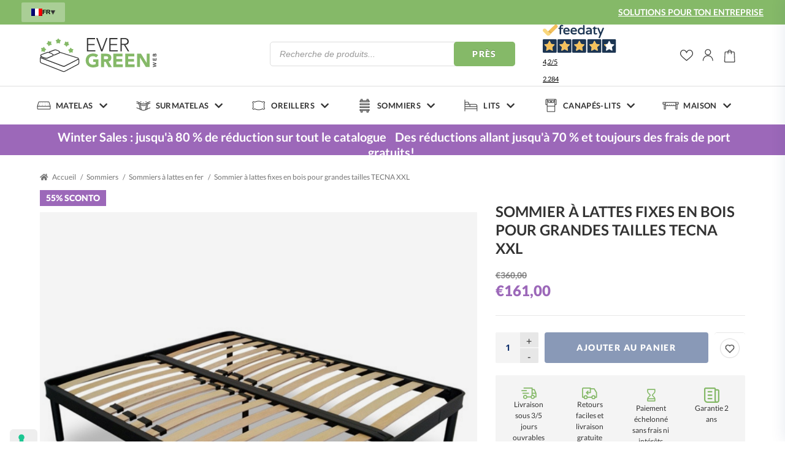

--- FILE ---
content_type: text/html; charset=UTF-8
request_url: https://evergreenweb.fr/produit/sommier-a-lattes-fixes-en-bois-pour-grandes-tailles-tecna-xxl/
body_size: 46281
content:
<!doctype html><html lang="fr-FR"><head><meta charset="UTF-8"><meta name="viewport" content="width=device-width, initial-scale=1"><link rel="profile" href="https://gmpg.org/xfn/11"><link rel="pingback" href="https://evergreenweb.fr/xmlrpc.php">  <script data-cookieconsent="ignore">window.dataLayer = window.dataLayer || [];
    function gtag() {
        dataLayer.push(arguments);
    }
    gtag("consent", "default", {
        ad_personalization: "denied",
        ad_storage: "denied",
        ad_user_data: "denied",
        analytics_storage: "denied",
        functionality_storage: "denied",
        personalization_storage: "denied",
        security_storage: "granted",
        wait_for_update: 500,
    });
    gtag("set", "ads_data_redaction", true);
    gtag("set", "url_passthrough", true);</script> <script>document.documentElement.className = document.documentElement.className + ' yes-js js_active js'</script> <meta name='robots' content='index, follow, max-image-preview:large, max-snippet:-1, max-video-preview:-1' /><link rel="alternate" hreflang="it" href="https://evergreenweb.it/prodotto/rete-doghe-legno-taglie-forti/" /><link rel="alternate" hreflang="fr" href="https://evergreenweb.fr/produit/sommier-a-lattes-fixes-en-bois-pour-grandes-tailles-tecna-xxl/" /><link rel="alternate" hreflang="x-default" href="https://evergreenweb.it/prodotto/rete-doghe-legno-taglie-forti/" />  <script data-cfasync="false" data-pagespeed-no-defer>var gtm4wp_datalayer_name = "dataLayer";
	var dataLayer = dataLayer || [];
	const gtm4wp_use_sku_instead = false;
	const gtm4wp_currency = 'EUR';
	const gtm4wp_product_per_impression = 10;
	const gtm4wp_clear_ecommerce = false;</script> <link media="all" href="https://evergreenweb.fr/wp-content/cache/autoptimize/css/autoptimize_4286b18d62c95d684c4002af1b1dc0aa.css" rel="stylesheet"><title>Sommier à lattes fixes en bois pour grandes tailles TECNA XXL - Evergreen Web</title><meta name="description" content="Scopri Sommier à lattes fixes en bois pour grandes tailles TECNA XXL e migliora il tuo riposo! Approfitta degli sconti fino al 70%! Consegne gratis in 24/48 ore!" /><link rel="canonical" href="https://evergreenweb.it/produit/rete-doghe-legno-taglie-forti/" /><meta property="og:locale" content="fr_FR" /><meta property="og:type" content="article" /><meta property="og:title" content="Sommier à lattes fixes en bois pour grandes tailles TECNA XXL - Evergreen Web" /><meta property="og:description" content="Scopri Sommier à lattes fixes en bois pour grandes tailles TECNA XXL e migliora il tuo riposo! Approfitta degli sconti fino al 70%! Consegne gratis in 24/48 ore!" /><meta property="og:url" content="https://evergreenweb.it/produit/rete-doghe-legno-taglie-forti/" /><meta property="og:site_name" content="EvergreenWeb" /><meta property="article:modified_time" content="2026-01-13T10:06:03+00:00" /><meta property="og:image" content="https://evergreenweb.it/wp-content/uploads/2021/09/5fc23a415fb8e0ad5217f595.png" /><meta property="og:image:width" content="1080" /><meta property="og:image:height" content="1080" /><meta property="og:image:type" content="image/png" /><meta name="twitter:card" content="summary_large_image" /><meta name="twitter:label1" content="Durée de lecture estimée" /><meta name="twitter:data1" content="1 minute" /> <script type="application/ld+json" class="yoast-schema-graph">{"@context":"https://schema.org","@graph":[{"@type":"WebPage","@id":"https://evergreenweb.it/produit/rete-doghe-legno-taglie-forti/","url":"https://evergreenweb.it/produit/rete-doghe-legno-taglie-forti/","name":"Sommier à lattes fixes en bois pour grandes tailles TECNA XXL - Evergreen Web","isPartOf":{"@id":"https://evergreenweb.it/#website"},"primaryImageOfPage":{"@id":"https://evergreenweb.it/produit/rete-doghe-legno-taglie-forti/#primaryimage"},"image":{"@id":"https://evergreenweb.it/produit/rete-doghe-legno-taglie-forti/#primaryimage"},"thumbnailUrl":"https://evergreenweb.fr/wp-content/uploads/2021/09/5fc23a415fb8e0ad5217f595.png","datePublished":"2021-09-27T14:19:18+00:00","dateModified":"2026-01-13T10:06:03+00:00","description":"Scopri Sommier à lattes fixes en bois pour grandes tailles TECNA XXL e migliora il tuo riposo! Approfitta degli sconti fino al 70%! Consegne gratis in 24/48 ore!","breadcrumb":{"@id":"https://evergreenweb.it/produit/rete-doghe-legno-taglie-forti/#breadcrumb"},"inLanguage":"fr-FR","potentialAction":[{"@type":"ReadAction","target":["https://evergreenweb.it/produit/rete-doghe-legno-taglie-forti/"]}]},{"@type":"ImageObject","inLanguage":"fr-FR","@id":"https://evergreenweb.it/produit/rete-doghe-legno-taglie-forti/#primaryimage","url":"https://evergreenweb.fr/wp-content/uploads/2021/09/5fc23a415fb8e0ad5217f595.png","contentUrl":"https://evergreenweb.fr/wp-content/uploads/2021/09/5fc23a415fb8e0ad5217f595.png","width":1080,"height":1080},{"@type":"BreadcrumbList","@id":"https://evergreenweb.it/produit/rete-doghe-legno-taglie-forti/#breadcrumb","itemListElement":[{"@type":"ListItem","position":1,"name":"Home","item":"https://evergreenweb.fr/"},{"@type":"ListItem","position":2,"name":"Bienvenue dans le monde du repos","item":"https://evergreenweb.fr/"},{"@type":"ListItem","position":3,"name":"Sommier à lattes fixes en bois pour grandes tailles TECNA XXL"}]},{"@type":"WebSite","@id":"https://evergreenweb.it/#website","url":"https://evergreenweb.it/","name":"EvergreenWeb","description":"Vendita Materassi On line, Reti e Cuscini","publisher":{"@id":"https://evergreenweb.it/#organization"},"potentialAction":[{"@type":"SearchAction","target":{"@type":"EntryPoint","urlTemplate":"https://evergreenweb.it/?s={search_term_string}"},"query-input":"required name=search_term_string"}],"inLanguage":"fr-FR"},{"@type":"Organization","@id":"https://evergreenweb.it/#organization","name":"Evergreen Web","url":"https://evergreenweb.it/","logo":{"@type":"ImageObject","inLanguage":"fr-FR","@id":"https://evergreenweb.it/#/schema/logo/image/","url":"https://www.evergreenweb.it/wp-content/uploads/2021/10/Logo_positivo.png","contentUrl":"https://www.evergreenweb.it/wp-content/uploads/2021/10/Logo_positivo.png","width":490,"height":144,"caption":"Evergreen Web"},"image":{"@id":"https://evergreenweb.it/#/schema/logo/image/"}}]}</script> <link rel='dns-prefetch' href='//cdn.iubenda.com' /><link rel='dns-prefetch' href='//cdnjs.cloudflare.com' /><link rel='dns-prefetch' href='//maxcdn.bootstrapcdn.com' /><link href='https://fonts.gstatic.com' crossorigin='anonymous' rel='preconnect' /><link rel="alternate" type="application/rss+xml" title="EvergreenWeb &raquo; Flux" href="https://evergreenweb.fr/feed/" /><link rel="alternate" type="application/rss+xml" title="EvergreenWeb &raquo; Flux des commentaires" href="https://evergreenweb.fr/comments/feed/" />  <script data-cfasync="false" data-pagespeed-no-defer type="text/javascript">var dataLayer_content = {"visitorLoginState":"logged-out","visitorType":"visitor-logged-out","visitorEmail":"","visitorEmailHash":"","visitorUsername":"","pagePostType":"product","pagePostType2":"single-product","pagePostAuthor":"6Bs3CakHiN","customerTotalOrders":0,"customerTotalOrderValue":0,"customerFirstName":"","customerLastName":"","customerBillingFirstName":"","customerBillingLastName":"","customerBillingCompany":"","customerBillingAddress1":"","customerBillingAddress2":"","customerBillingCity":"","customerBillingState":"","customerBillingPostcode":"","customerBillingCountry":"","customerBillingEmail":"","customerBillingEmailHash":"","customerBillingPhone":"","customerShippingFirstName":"","customerShippingLastName":"","customerShippingCompany":"","customerShippingAddress1":"","customerShippingAddress2":"","customerShippingCity":"","customerShippingState":"","customerShippingPostcode":"","customerShippingCountry":"","productRatingCounts":[],"productAverageRating":0,"productReviewCount":0,"productType":"variable","productIsVariable":1};
	dataLayer.push( dataLayer_content );</script> <script data-cfasync="false">(function(w,d,s,l,i){w[l]=w[l]||[];w[l].push({'gtm.start':
new Date().getTime(),event:'gtm.js'});var f=d.getElementsByTagName(s)[0],
j=d.createElement(s),dl=l!='dataLayer'?'&l='+l:'';j.async=true;j.src=
'//www.googletagmanager.com/gtm.js?id='+i+dl;f.parentNode.insertBefore(j,f);
})(window,document,'script','dataLayer','GTM-WCWNHF9');</script> <link rel="alternate" type="application/rss+xml" title="EvergreenWeb &raquo; Sommier à lattes fixes en bois pour grandes tailles TECNA XXL Flux des commentaires" href="https://evergreenweb.fr/produit/sommier-a-lattes-fixes-en-bois-pour-grandes-tailles-tecna-xxl/feed/" /><link rel="alternate" title="oEmbed (JSON)" type="application/json+oembed" href="https://evergreenweb.fr/wp-json/oembed/1.0/embed?url=https%3A%2F%2Fevergreenweb.fr%2Fproduit%2Fsommier-a-lattes-fixes-en-bois-pour-grandes-tailles-tecna-xxl%2F" /><link rel="alternate" title="oEmbed (XML)" type="text/xml+oembed" href="https://evergreenweb.fr/wp-json/oembed/1.0/embed?url=https%3A%2F%2Fevergreenweb.fr%2Fproduit%2Fsommier-a-lattes-fixes-en-bois-pour-grandes-tailles-tecna-xxl%2F&#038;format=xml" /><link rel='stylesheet' id='slick-css-css' href='https://cdnjs.cloudflare.com/ajax/libs/slick-carousel/1.8.1/slick.min.css' media='all' /><link rel='stylesheet' id='slick-theme-css-css' href='https://cdnjs.cloudflare.com/ajax/libs/slick-carousel/1.8.1/slick-theme.min.css' media='all' /> <script id="wpml-cookie-js-extra">var wpml_cookies = {"wp-wpml_current_language":{"value":"fr","expires":1,"path":"/"}};
var wpml_cookies = {"wp-wpml_current_language":{"value":"fr","expires":1,"path":"/"}};
//# sourceURL=wpml-cookie-js-extra</script> <script src="https://evergreenweb.fr/wp-content/plugins/sitepress-multilingual-cms/res/js/cookies/language-cookie.js" id="wpml-cookie-js" defer data-wp-strategy="defer"></script> <script  type="text/javascript" class=" _iub_cs_skip" id="iubenda-head-inline-scripts-0">var _iub = _iub || [];
_iub.csConfiguration = {"floatingPreferencesButtonDisplay":"anchored-bottom-left","lang":"fr","perPurposeConsent":true,"purposes":"1,2,3,4,5","siteId":1267785,"cookiePolicyId":29941720,"googleConsentMode":true, "banner":{ "acceptButtonColor":"#85B968","acceptButtonDisplay":true,"backgroundColor":"#FFFFFF","brandBackgroundColor":"#EFEFEF","brandTextColor":"#000000","closeButtonRejects":true,"customizeButtonCaptionColor":"#4D4D4D","customizeButtonColor":"#DADADA","customizeButtonDisplay":true,"explicitWithdrawal":true,"listPurposes":true,"logo":"https://evergreenweb.fr/wp-content/themes/egw_theme/assets/images/logo_desk_long.svg","linksColor":"#000000","position":"float-bottom-right","rejectButtonColor":"#91CA70","rejectButtonDisplay":true,"textColor":"#000000","acceptButtonCaption":"Autoriser tuos les cookies","customizeButtonCaption":"Personnaliser","rejectButtonCaption":"Autoriser uniquement les cookies n&eacute;cessaires" }};

//# sourceURL=iubenda-head-inline-scripts-0</script> <script  type="text/javascript" charset="UTF-8" async="" class=" _iub_cs_skip" src="//cdn.iubenda.com/cs/iubenda_cs.js" id="iubenda-head-scripts-0-js"></script> <script id="reaktion-session_id-js-after">window.reaktionSessionIdUrl = 'https://evergreenweb.fr/wp-json/reaktion/v1/sessions';
//# sourceURL=reaktion-session_id-js-after</script> <script id="reaktion-tracking-js-after">var reaktionTrackingScript = document.createElement('script');
reaktionTrackingScript.type = 'text/javascript';
reaktionTrackingScript.src = 'https://api.reaktion.com/assets/tracking/store.js?s=WrS9O45WGlF2zRhSnesROJ9mF1FF8esL';
document.head.appendChild(reaktionTrackingScript);
//# sourceURL=reaktion-tracking-js-after</script> <script id="tp-js-js-extra">var trustpilot_settings = {"key":"","TrustpilotScriptUrl":"https://invitejs.trustpilot.com/tp.min.js","IntegrationAppUrl":"//ecommscript-integrationapp.trustpilot.com","PreviewScriptUrl":"//ecommplugins-scripts.trustpilot.com/v2.1/js/preview.min.js","PreviewCssUrl":"//ecommplugins-scripts.trustpilot.com/v2.1/css/preview.min.css","PreviewWPCssUrl":"//ecommplugins-scripts.trustpilot.com/v2.1/css/preview_wp.css","WidgetScriptUrl":"//widget.trustpilot.com/bootstrap/v5/tp.widget.bootstrap.min.js"};
//# sourceURL=tp-js-js-extra</script> <script src="https://evergreenweb.fr/wp-content/plugins/trustpilot-reviews/review/assets/js/headerScript.min.js" id="tp-js-js"></script> <script src="https://evergreenweb.fr/wp-includes/js/jquery/jquery.min.js" id="jquery-core-js"></script> <script src="https://evergreenweb.fr/wp-includes/js/jquery/jquery-migrate.min.js" id="jquery-migrate-js"></script> <script src="https://evergreenweb.fr/wp-content/plugins/woocommerce/assets/js/jquery-blockui/jquery.blockUI.min.js" id="jquery-blockui-js" defer data-wp-strategy="defer"></script> <script id="wc-add-to-cart-js-extra">var wc_add_to_cart_params = {"ajax_url":"/wp-admin/admin-ajax.php?lang=fr","wc_ajax_url":"/?wc-ajax=%%endpoint%%&lang=fr","i18n_view_cart":"Voir le panier","cart_url":"https://evergreenweb.fr/panier/","is_cart":"","cart_redirect_after_add":"no"};
//# sourceURL=wc-add-to-cart-js-extra</script> <script src="https://evergreenweb.fr/wp-content/plugins/woocommerce/assets/js/frontend/add-to-cart.min.js" id="wc-add-to-cart-js" defer data-wp-strategy="defer"></script> <script src="https://evergreenweb.fr/wp-content/plugins/woocommerce/assets/js/flexslider/jquery.flexslider.min.js" id="flexslider-js" defer data-wp-strategy="defer"></script> <script src="https://evergreenweb.fr/wp-content/plugins/woocommerce/assets/js/photoswipe/photoswipe.min.js" id="photoswipe-js" defer data-wp-strategy="defer"></script> <script src="https://evergreenweb.fr/wp-content/plugins/woocommerce/assets/js/photoswipe/photoswipe-ui-default.min.js" id="photoswipe-ui-default-js" defer data-wp-strategy="defer"></script> <script id="wc-single-product-js-extra">var wc_single_product_params = {"i18n_required_rating_text":"Veuillez s\u00e9lectionner une note","review_rating_required":"yes","flexslider":{"rtl":false,"animation":"slide","smoothHeight":true,"directionNav":false,"controlNav":"thumbnails","slideshow":false,"animationSpeed":500,"animationLoop":false,"allowOneSlide":false},"zoom_enabled":"","zoom_options":[],"photoswipe_enabled":"1","photoswipe_options":{"shareEl":false,"closeOnScroll":false,"history":false,"hideAnimationDuration":0,"showAnimationDuration":0},"flexslider_enabled":"1"};
//# sourceURL=wc-single-product-js-extra</script> <script src="https://evergreenweb.fr/wp-content/plugins/woocommerce/assets/js/frontend/single-product.min.js" id="wc-single-product-js" defer data-wp-strategy="defer"></script> <script src="https://evergreenweb.fr/wp-content/plugins/woocommerce/assets/js/js-cookie/js.cookie.min.js" id="js-cookie-js" defer data-wp-strategy="defer"></script> <script id="woocommerce-js-extra">var woocommerce_params = {"ajax_url":"/wp-admin/admin-ajax.php?lang=fr","wc_ajax_url":"/?wc-ajax=%%endpoint%%&lang=fr"};
//# sourceURL=woocommerce-js-extra</script> <script src="https://evergreenweb.fr/wp-content/plugins/woocommerce/assets/js/frontend/woocommerce.min.js" id="woocommerce-js" defer data-wp-strategy="defer"></script> <script id="WCPAY_ASSETS-js-extra">var wcpayAssets = {"url":"https://evergreenweb.fr/wp-content/plugins/woocommerce-payments/dist/"};
//# sourceURL=WCPAY_ASSETS-js-extra</script> <script id="woocommerce-tokenization-form-js-extra">var wc_tokenization_form_params = {"is_registration_required":"","is_logged_in":""};
//# sourceURL=woocommerce-tokenization-form-js-extra</script> <script src="https://evergreenweb.fr/wp-content/plugins/woocommerce/assets/js/frontend/tokenization-form.min.js" id="woocommerce-tokenization-form-js"></script> <script id="wpml-xdomain-data-js-extra">var wpml_xdomain_data = {"css_selector":"wpml-ls-item","ajax_url":"https://evergreenweb.fr/wp-admin/admin-ajax.php","current_lang":"fr","_nonce":"f6962f8799"};
//# sourceURL=wpml-xdomain-data-js-extra</script> <script src="https://evergreenweb.fr/wp-content/plugins/sitepress-multilingual-cms/res/js/xdomain-data.js" id="wpml-xdomain-data-js" defer data-wp-strategy="defer"></script> <link rel="https://api.w.org/" href="https://evergreenweb.fr/wp-json/" /><link rel="alternate" title="JSON" type="application/json" href="https://evergreenweb.fr/wp-json/wp/v2/product/33688" /><link rel="EditURI" type="application/rsd+xml" title="RSD" href="https://evergreenweb.fr/xmlrpc.php?rsd" /><meta name="generator" content="WordPress 6.9" /><meta name="generator" content="WooCommerce 9.4.1" /><link rel='shortlink' href='https://evergreenweb.fr/?p=33688' /><meta name="generator" content="WPML ver:4.6.14 stt:4,27;" />  <script>document.addEventListener("DOMContentLoaded", function() {
    jQuery(document).ready(function($) {
        $(".dropdown-toggle").on("click", function() {
            $(this).siblings(".dropdown-menu").toggleClass("open");
        });

        $(".dropdown-menu a").on("click", function() {
            $(this).closest(".dropdown-menu").removeClass("open");
        });
    });
});</script> <noscript><style>.woocommerce-product-gallery{opacity:1 !important}</style></noscript><meta name="onesignal" content="wordpress-plugin"/> <script>window.OneSignal = window.OneSignal || [];

      OneSignal.push( function() {
        OneSignal.SERVICE_WORKER_UPDATER_PATH = 'OneSignalSDKUpdaterWorker.js';
                      OneSignal.SERVICE_WORKER_PATH = 'OneSignalSDKWorker.js';
                      OneSignal.SERVICE_WORKER_PARAM = { scope: '/wp-content/plugins/onesignal-free-web-push-notifications/sdk_files/push/onesignal/' };
        OneSignal.setDefaultNotificationUrl("https://evergreenweb.fr");
        var oneSignal_options = {};
        window._oneSignalInitOptions = oneSignal_options;

        oneSignal_options['wordpress'] = true;
oneSignal_options['appId'] = 'e5d5439f-8058-4e41-bf7b-f1223723b7da';
oneSignal_options['allowLocalhostAsSecureOrigin'] = true;
oneSignal_options['welcomeNotification'] = { };
oneSignal_options['welcomeNotification']['title'] = "Benvenuto in EvergreenWeb";
oneSignal_options['welcomeNotification']['message'] = "";
oneSignal_options['path'] = "https://evergreenweb.fr/wp-content/plugins/onesignal-free-web-push-notifications/sdk_files/";
oneSignal_options['safari_web_id'] = "web.onesignal.auto.5cadd501-3597-404f-b8f7-8075876e5307";
oneSignal_options['promptOptions'] = { };
                OneSignal.init(window._oneSignalInitOptions);
                OneSignal.showNativePrompt();      });

      function documentInitOneSignal() {
        var oneSignal_elements = document.getElementsByClassName("OneSignal-prompt");

        var oneSignalLinkClickHandler = function(event) { OneSignal.push(['registerForPushNotifications']); event.preventDefault(); };        for(var i = 0; i < oneSignal_elements.length; i++)
          oneSignal_elements[i].addEventListener('click', oneSignalLinkClickHandler, false);
      }

      if (document.readyState === 'complete') {
           documentInitOneSignal();
      }
      else {
           window.addEventListener("load", function(event){
               documentInitOneSignal();
          });
      }</script> <link rel="icon" href="https://evergreenweb.fr/wp-content/uploads/2021/10/cropped-favicon-32x32.png" sizes="32x32" /><link rel="icon" href="https://evergreenweb.fr/wp-content/uploads/2021/10/cropped-favicon-192x192.png" sizes="192x192" /><link rel="apple-touch-icon" href="https://evergreenweb.fr/wp-content/uploads/2021/10/cropped-favicon-180x180.png" /><meta name="msapplication-TileImage" content="https://evergreenweb.fr/wp-content/uploads/2021/10/cropped-favicon-270x270.png" /></head><body data-rsssl=1 class="wp-singular product-template-default single single-product postid-33688 wp-embed-responsive wp-theme-storefront wp-child-theme-egw_theme theme-storefront woocommerce woocommerce-page woocommerce-no-js group-blog storefront-full-width-content storefront-secondary-navigation storefront-align-wide right-sidebar woocommerce-active"> <noscript><iframe src="https://www.googletagmanager.com/ns.html?id=GTM-WCWNHF9" height="0" width="0" style="display:none;visibility:hidden" aria-hidden="true"></iframe></noscript><div id="masthead-pixel-anchor-2"></div><div id="masthead-fixer"></div><div id="masthead-pixel-anchor"></div><header id="header" ><div class="container-fluid topheader d-none d-lg-block" id="topheader"><div class="container"><div class="row justify-content-between topheader__row"><div class="col-12 col-lg-auto px-0"><div class="js-desk-topheader-info"><div class="js-topheader-info"><div class="headertop_menu"><div class="egw-dropdown" id="languages_dropdown"><div class="language-switcher"><div class="language-dropdown"><button class="dropdown-toggle" type="button" id="dropdownMenu1"><noscript><img src="https://evergreenweb.fr/wp-content/plugins/sitepress-multilingual-cms/res/flags/fr.png" alt="fr" /></noscript><img class="lazyload" src='data:image/svg+xml,%3Csvg%20xmlns=%22http://www.w3.org/2000/svg%22%20viewBox=%220%200%20210%20140%22%3E%3C/svg%3E' data-src="https://evergreenweb.fr/wp-content/plugins/sitepress-multilingual-cms/res/flags/fr.png" alt="fr" />fr<span class="caret"><noscript><img src="https://evergreenweb.fr/wp-content/themes/egw_theme/assets/images/freccia_lingua.png"></noscript><img class="lazyload" src='data:image/svg+xml,%3Csvg%20xmlns=%22http://www.w3.org/2000/svg%22%20viewBox=%220%200%20210%20140%22%3E%3C/svg%3E' data-src="https://evergreenweb.fr/wp-content/themes/egw_theme/assets/images/freccia_lingua.png"></span></button><ul class="dropdown-menu" aria-labelledby="dropdownMenu1"><li><a href="https://evergreenweb.it/prodotto/rete-doghe-legno-taglie-forti/"><noscript><img src="https://evergreenweb.fr/wp-content/plugins/sitepress-multilingual-cms/res/flags/it.png" alt="it" /></noscript><img class="lazyload" src='data:image/svg+xml,%3Csvg%20xmlns=%22http://www.w3.org/2000/svg%22%20viewBox=%220%200%20210%20140%22%3E%3C/svg%3E' data-src="https://evergreenweb.fr/wp-content/plugins/sitepress-multilingual-cms/res/flags/it.png" alt="it" />it</a></li></ul></div></div></div></div></div></div></div><div class="col-12 col-lg-auto px-0 d-none d-lg-flex justify-content-end align-items-center"><div class="landing-url"> <a href="https://evergreenweb.fr/b2b/">SOLUTIONS POUR TON ENTREPRISE</a></div><div class="js-desk-header-contacts"><div class="js-header-contacts"></div></div></div></div></div></div><div id="masthead" class="egheader site-header " role="banner" style=""><div class="container-fluid"><div class="row row-search"><div class="container site-header__inner"><div class="row"> <a class="skip-link screen-reader-text" href="#site-navigation">Aller à la navigation</a> <a class="skip-link screen-reader-text" href="#content">Aller au contenu</a></div><div class="row align-items-center row-search"><div class="col-4 col-lg-12 d-lg-none order-0"><div id="site-navigation-container-button"> <button class="menu-toggle" aria-controls="site-navigation" aria-expanded="false"><span></span></button></div></div><div class="col-4 col-lg order-1 site-header__row2col1"><div class="site-branding"> <a href="https://evergreenweb.fr" class="custom-logo-link" rel="home"> <noscript><img src="https://evergreenweb.fr/wp-content/themes/egw_theme/assets/images/logo_desk_long.svg" class="custom-logo" alt="EverGreenWeb" width="185" height="60"></noscript><img src='data:image/svg+xml,%3Csvg%20xmlns=%22http://www.w3.org/2000/svg%22%20viewBox=%220%200%20185%2060%22%3E%3C/svg%3E' data-src="https://evergreenweb.fr/wp-content/themes/egw_theme/assets/images/logo_desk_long.svg" class="lazyload custom-logo" alt="EverGreenWeb" width="185" height="60"> </a></div></div><div class="col-4 col-lg order-2 order-lg-3 d-flex justify-content-end column-secondary-nav"><div class="d-none d-lg-flex"><div class="feedaty_widget" data-ver="2021" data-id="6673e77cc10b6" data-type="merchant" data-variant="200x150-2"
 data-lang="all" data-gui="all"></div></div><nav class="secondary-navigation" role="navigation" aria-label="Navigation secondaire"><ul id="menu-menu-secondario-icone" class="menu"><li class="menu-item menu-item-type-custom menu-item-object-custom"> <a href="/wishlist" class="menu-item__cta--wishlist">wishlist <i> </i></a> <span class="menu-wishlist-contents-count"> <span class="yith-wcwl-items-count"> 0 </span> </span></li><li class="menu-item menu-item-type-post_type menu-item-object-page "> <a class="menu-item__cta--account" href="https://evergreenweb.fr/mon-compte/">Il mio account <i> </i></a></li><li class="js-cart-activator menu-item menu-item-type-post_type menu-item-object-page "> <a class="menu-item__cta--cart" href="https://evergreenweb.fr/panier/">Carrello <i> </i></a> <span class="menu-cart-contents-count" style="opacity: 0;"></span></li></ul></nav></div><div class="col-12 col-lg-auto order-3 order-lg-2" id="site-search-col"><div class="site-search"><div class="widget"><div  class="dgwt-wcas-search-wrapp dgwt-wcas-is-detail-box dgwt-wcas-has-submit woocommerce dgwt-wcas-style-solaris js-dgwt-wcas-layout-classic dgwt-wcas-layout-classic js-dgwt-wcas-mobile-overlay-enabled"><form class="dgwt-wcas-search-form" role="search" action="https://evergreenweb.fr/" method="get"><div class="dgwt-wcas-sf-wrapp"> <label class="screen-reader-text"
 for="dgwt-wcas-search-input-1">Recherche de produits</label> <input id="dgwt-wcas-search-input-1"
 type="search"
 class="dgwt-wcas-search-input"
 name="s"
 value=""
 placeholder="Recherche de produits..."
 autocomplete="off"
 /><div class="dgwt-wcas-preloader"></div><div class="dgwt-wcas-voice-search"></div> <button type="submit"
 aria-label="Près"
 class="dgwt-wcas-search-submit">Près</button> <input type="hidden" name="post_type" value="product"/> <input type="hidden" name="dgwt_wcas" value="1"/> <input type="hidden" name="lang" value="fr"/></div></form></div></div></div></div></div></div></div></div><div class="container-fluid"  id="site-search-container"><div class="row"><div class="col-12 p-0"><nav id="site-navigation" class="main-navigation" role="navigation"
 aria-label="Navigation principale"><div class="container-fluid"><div class="row"><div class="container p-0 main-navigation__container-mob"><div class="primary-navigation"><ul class="menu main-nav"><li class="menu-item item mm-item-activator materassi " id="mm-item-activator-1"> <a href="https://evergreenweb.fr/matelas/" class="title" title="Matelas"><h3 class="primary-menu-title">Matelas</h3></a></li><li class="menu-item item mm-item-activator topper " id="mm-item-activator-2"> <a href="https://evergreenweb.fr/surmatelas/" class="title" title="Surmatelas"><h3 class="primary-menu-title">Surmatelas</h3></a></li><li class="menu-item item mm-item-activator cuscini " id="mm-item-activator-3"> <a href="https://evergreenweb.fr/oreillers/" class="title" title="Oreillers"><h3 class="primary-menu-title">Oreillers</h3></a></li><li class="menu-item item mm-item-activator reti " id="mm-item-activator-4"> <a href="https://evergreenweb.fr/sommiers/" class="title" title="Sommiers"><h3 class="primary-menu-title">Sommiers</h3></a></li><li class="menu-item item mm-item-activator letti " id="mm-item-activator-5"> <a href="https://evergreenweb.fr/lits/" class="title" title="Lits"><h3 class="primary-menu-title">Lits</h3></a></li><li class="menu-item item mm-item-activator divani-letto " id="mm-item-activator-7"> <a href="https://evergreenweb.fr/canapes-lits/" class="title" title="Canapés-lits"><h3 class="primary-menu-title">Canapés-lits</h3></a></li><li class="menu-item item mm-item-activator casa " id="mm-item-activator-6"> <a href="https://evergreenweb.fr/maison-animaux/" class="title" title="Maison"><h3 class="primary-menu-title">Maison</h3></a></ul></div><div class="handheld-navigation"><ul class="menu main-nav"><li class="menu-item item mm-item-activator materassi " id="mm-item-activator-mob-1"> <a href="https://evergreenweb.fr/matelas/" class="title css-item-activator-mob-anch js-item-activator-mob-anch" title="Matelas"><h3 class="primary-menu-title">Matelas</h3></a></li><li class="menu-item item mm-item-activator topper " id="mm-item-activator-mob-2"> <a href="https://evergreenweb.fr/surmatelas/" class="title css-item-activator-mob-anch js-item-activator-mob-anch" title="Surmatelas"><h3 class="primary-menu-title">Surmatelas</h3></a></li><li class="menu-item item mm-item-activator cuscini " id="mm-item-activator-mob-3"> <a href="https://evergreenweb.fr/oreillers/" class="title css-item-activator-mob-anch js-item-activator-mob-anch" title="Oreillers"><h3 class="primary-menu-title">Oreillers</h3></a></li><li class="menu-item item mm-item-activator reti " id="mm-item-activator-mob-4"> <a href="https://evergreenweb.fr/sommiers/" class="title css-item-activator-mob-anch js-item-activator-mob-anch" title="Sommiers"><h3 class="primary-menu-title">Sommiers</h3></a></li><li class="menu-item item mm-item-activator letti " id="mm-item-activator-mob-5"> <a href="https://evergreenweb.fr/lits/" class="title css-item-activator-mob-anch js-item-activator-mob-anch" title="Lits"><h3 class="primary-menu-title">Lits</h3></a></li><li class="menu-item item mm-item-activator divani-letto " id="mm-item-activator-mob-7"> <a href="https://evergreenweb.fr/canapes-lits/" class="title css-item-activator-mob-anch js-item-activator-mob-anch" title="Canapés-lits"><h3 class="primary-menu-title">Canapés-lits</h3></a></li><li class="menu-item item mm-item-activator casa " id="mm-item-activator-mob-6"> <a href="https://evergreenweb.fr/maison-animaux/" class="title css-item-activator-mob-anch js-item-activator-mob-anch" title="Maison"><h3 class="primary-menu-title">Maison</h3></a></ul></div><div class="wa_mobile "> <a href="tel:+393453987922"><div class="wa_mobile--cont d-flex align-items-center"> <noscript><img class="wa_mobile--img"
 src="https://evergreenweb.fr/wp-content/themes/egw_theme/assets/images/whatsapp.svg"></noscript><img class="lazyload wa_mobile--img"
 src='data:image/svg+xml,%3Csvg%20xmlns=%22http://www.w3.org/2000/svg%22%20viewBox=%220%200%20210%20140%22%3E%3C/svg%3E' data-src="https://evergreenweb.fr/wp-content/themes/egw_theme/assets/images/whatsapp.svg"><div class="pl-2"><h5 class="prefooter__title">Whatsapp</h5> <span class="prefooter__par">+39 345 398 7922</span></div></div> </a></div><div class="cambio_lingua_mobile"><div class="egw-dropdown" id="languages_dropdown"><div class="language-switcher"><div class="language-dropdown"><button class="dropdown-toggle" type="button" id="dropdownMenu1"><noscript><img src="https://evergreenweb.fr/wp-content/plugins/sitepress-multilingual-cms/res/flags/fr.png" alt="fr" /></noscript><img class="lazyload" src='data:image/svg+xml,%3Csvg%20xmlns=%22http://www.w3.org/2000/svg%22%20viewBox=%220%200%20210%20140%22%3E%3C/svg%3E' data-src="https://evergreenweb.fr/wp-content/plugins/sitepress-multilingual-cms/res/flags/fr.png" alt="fr" />fr<span class="caret"><noscript><img src="https://evergreenweb.fr/wp-content/themes/egw_theme/assets/images/freccia_lingua.png"></noscript><img class="lazyload" src='data:image/svg+xml,%3Csvg%20xmlns=%22http://www.w3.org/2000/svg%22%20viewBox=%220%200%20210%20140%22%3E%3C/svg%3E' data-src="https://evergreenweb.fr/wp-content/themes/egw_theme/assets/images/freccia_lingua.png"></span></button><ul class="dropdown-menu" aria-labelledby="dropdownMenu1"><li><a href="https://evergreenweb.it/materiale/100-memory/"><noscript><img src="https://evergreenweb.fr/wp-content/plugins/sitepress-multilingual-cms/res/flags/it.png" alt="it" /></noscript><img class="lazyload" src='data:image/svg+xml,%3Csvg%20xmlns=%22http://www.w3.org/2000/svg%22%20viewBox=%220%200%20210%20140%22%3E%3C/svg%3E' data-src="https://evergreenweb.fr/wp-content/plugins/sitepress-multilingual-cms/res/flags/it.png" alt="it" />it</a></li></ul></div></div></div></div><div class="mobile-header-contacts js-mob-header-contacts"></div></div><div class="d-lg-none header-sub-mobile-fixed"><div class="container-fluid"><div class="subheader"><div class="row js-mob-subheader-info"></div></div><div class="row js-mob-topheader-info"></div></div></div></div><div class="row"><div id="megamenu-group"><div id="megamenu-group-row-1" class="header-widget-region megamenu-group-row" role="complementary"><div class="container-fluid megamenu-group-row-container-desk megamenu-group-row-container-mob"><div class="row"><div class="col-12 col-xl-9 col-lg-12"><div class="row megamenu-navigational-row"><div class="col-12 col-lg-3 col-xl-2 "><div id="nav_menu-20" class="widget widget_nav_menu"><span class="gamma widget-title">Choisissez le matériel</span><div class="menu-menu-matelas-il-materiale-giusto-container"><ul id="menu-menu-matelas-il-materiale-giusto" class="menu"><li id="menu-item-36967" class="menu-item menu-item-type-taxonomy menu-item-object-product_cat menu-item-36967"><a href="https://evergreenweb.fr/matelas-a-memoire-de-forme/">Matelas à mémoire de forme</a></li><li id="menu-item-36969" class="menu-item menu-item-type-taxonomy menu-item-object-product_cat menu-item-36969"><a href="https://evergreenweb.fr/matelas-en-mousse/">Matelas en mousse</a></li><li id="menu-item-36970" class="menu-item menu-item-type-taxonomy menu-item-object-product_cat menu-item-36970"><a href="https://evergreenweb.fr/matelas-en-latex/">Matelas en latex</a></li><li id="menu-item-36968" class="menu-item menu-item-type-taxonomy menu-item-object-product_cat menu-item-36968"><a href="https://evergreenweb.fr/matelas-a-ressorts/">Matelas à ressorts</a></li></ul></div></div></div><div class="col-12 col-lg-3 col-xl-2 "><div id="nav_menu-22" class="widget widget_nav_menu"><span class="gamma widget-title">Choisissez les accessoires</span><div class="menu-menu-matelas-il-mondo-del-riposo-container"><ul id="menu-menu-matelas-il-mondo-del-riposo" class="menu"><li id="menu-item-36975" class="menu-item menu-item-type-taxonomy menu-item-object-product_cat menu-item-36975"><a href="https://evergreenweb.fr/futon/">Futon</a></li><li id="menu-item-36976" class="menu-item menu-item-type-taxonomy menu-item-object-product_cat menu-item-36976"><a href="https://evergreenweb.fr/accessoires-matelas/">Accessoires pour matelas</a></li><li id="menu-item-36978" class="menu-item menu-item-type-taxonomy menu-item-object-product_cat menu-item-36978"><a href="https://evergreenweb.fr/protege-matelas/">Protège-matelas</a></li><li id="menu-item-36977" class="menu-item menu-item-type-taxonomy menu-item-object-product_cat menu-item-36977"><a href="https://evergreenweb.fr/coques-pour-matelas/">Coques pour matelas</a></li></ul></div></div></div><div class="col-12 col-lg-3 col-xl-2 "><div id="nav_menu-4" class="widget widget_nav_menu"><span class="gamma widget-title">Vos besoins</span><div class="menu-menu-matelas-le-tue-esigenze-container"><ul id="menu-menu-matelas-le-tue-esigenze" class="menu"><li id="menu-item-36974" class="menu-item menu-item-type-taxonomy menu-item-object-product_cat menu-item-36974"><a href="https://evergreenweb.fr/matelas-pour-canape-lit/">Matelas pour canapé-lit</a></li><li id="menu-item-36972" class="menu-item menu-item-type-taxonomy menu-item-object-product_cat menu-item-36972"><a href="https://evergreenweb.fr/matelas-anti-allergiques/">Matelas anti-allergiques</a></li><li id="menu-item-36973" class="menu-item menu-item-type-taxonomy menu-item-object-product_cat menu-item-36973"><a href="https://evergreenweb.fr/matelas-orthopediques/">Matelas orthopédiques</a></li><li id="menu-item-40807" class="menu-item menu-item-type-post_type menu-item-object-page menu-item-40807"><a href="https://evergreenweb.fr/matelas-personnalises/">Matelas personnalisés</a></li><li id="menu-item-40806" class="menu-item menu-item-type-post_type menu-item-object-page menu-item-40806"><a href="https://evergreenweb.fr/matelas-pour-camping-car/">Matelas pour camping-car</a></li><li id="menu-item-40805" class="menu-item menu-item-type-post_type menu-item-object-page menu-item-40805"><a href="https://evergreenweb.fr/matelas-pour-enfants/">Matelas pour enfants</a></li></ul></div></div></div><div class="col-12 col-xl-4 offset-xl-2 col-lg-3 megamenu-promo-row__col "><div class="mm-promo"><div class="bannercomp--new bannercomp--type1"><div class="bannercomp-fig-container"><figure class="bannercomp__fig"> <noscript><img class="bannercomp__img" src="https://evergreenweb.fr/wp-content/uploads/2024/01/banner_01_materassi.jpg" srcset="https://evergreenweb.fr/wp-content/uploads/2024/01/banner_01_materassi-300x210.jpg 300w, https://evergreenweb.fr/wp-content/uploads/2024/01/banner_01_materassi-416x291.jpg 416w, https://evergreenweb.fr/wp-content/uploads/2024/01/banner_01_materassi-64x45.jpg 64w, https://evergreenweb.fr/wp-content/uploads/2024/01/banner_01_materassi.jpg 768w" alt="banner_01_materassi" title="banner_01_materassi"></noscript><img class="lazyload bannercomp__img" src='data:image/svg+xml,%3Csvg%20xmlns=%22http://www.w3.org/2000/svg%22%20viewBox=%220%200%20210%20140%22%3E%3C/svg%3E' data-src="https://evergreenweb.fr/wp-content/uploads/2024/01/banner_01_materassi.jpg" data-srcset="https://evergreenweb.fr/wp-content/uploads/2024/01/banner_01_materassi-300x210.jpg 300w, https://evergreenweb.fr/wp-content/uploads/2024/01/banner_01_materassi-416x291.jpg 416w, https://evergreenweb.fr/wp-content/uploads/2024/01/banner_01_materassi-64x45.jpg 64w, https://evergreenweb.fr/wp-content/uploads/2024/01/banner_01_materassi.jpg 768w" alt="banner_01_materassi" title="banner_01_materassi"></figure></div><div class="bannercomp__main"><h2 class="bannercomp__title">Matelas personnalisés</h2> <a href="https://evergreenweb.fr/matelas-personnalises" target="_self" class="stretched-link"></a></div></div></div></div></div><div class="row d-none justify-content-between align-items-center"> <span class="mm-sep"></span><a href="#" class="p-0 mm-cta-to-all js-cta-to-all"></a></div><div class="row megamenu-landing-row  d-flex justify-content-start"></div></div><div class="col-12 col-lg-2 d-none d-xl-block  megamenu-prodotti-top"><div class="row"><div class="home__trio__wrapper col"><div class="home__trio__inner"><div id="homeTrio-1" class="home__trio__item active"><div class="prod-card prod-card--mm"><div class="header-wishlist-discount pb-3"><div class="discount_container pb-3"> <span class="prod-card__label prod-card__label--onsale discount">-66%</span></div><div class="wishlist_container"><div
 class="yith-wcwl-add-to-wishlist add-to-wishlist-32979  wishlist-fragment on-first-load"
 data-fragment-ref="32979"
 data-fragment-options="{&quot;base_url&quot;:&quot;&quot;,&quot;in_default_wishlist&quot;:false,&quot;is_single&quot;:false,&quot;show_exists&quot;:true,&quot;product_id&quot;:32979,&quot;parent_product_id&quot;:32979,&quot;product_type&quot;:&quot;variable&quot;,&quot;show_view&quot;:false,&quot;browse_wishlist_text&quot;:&quot;&quot;,&quot;already_in_wishslist_text&quot;:&quot;&quot;,&quot;product_added_text&quot;:&quot;&quot;,&quot;heading_icon&quot;:&quot;custom&quot;,&quot;available_multi_wishlist&quot;:false,&quot;disable_wishlist&quot;:false,&quot;show_count&quot;:false,&quot;ajax_loading&quot;:false,&quot;loop_position&quot;:&quot;after_add_to_cart&quot;,&quot;product_image&quot;:&quot;&quot;,&quot;label_popup&quot;:&quot;&quot;,&quot;add_to_wishlist_modal&quot;:&quot;yes&quot;,&quot;item&quot;:&quot;add_to_wishlist&quot;}"
><div class="yith-wcwl-add-button"> <a
 href="?add_to_wishlist=32979&#038;_wpnonce=0e3907d44e"
 class="add_to_wishlist single_add_to_wishlist button alt"
 data-product-id="32979"
 data-product-type="variable"
 data-original-product-id="32979"
 data-title=" "
 rel="nofollow"
 > <noscript><img src="https://evergreenweb.it/wp-content/uploads/2024/07/wishlist_spenta.png" alt="" width="32" /></noscript><img class="lazyload" src='data:image/svg+xml,%3Csvg%20xmlns=%22http://www.w3.org/2000/svg%22%20viewBox=%220%200%2032%2021.333333333333%22%3E%3C/svg%3E' data-src="https://evergreenweb.it/wp-content/uploads/2024/07/wishlist_spenta.png" alt="" width="32" /> <span> </span> </a></div></div></div></div><div class="prod-card__header"> <noscript><img class="prod-card__header__img" src="https://evergreenweb.fr/wp-content/uploads/2021/09/fashion-memory-01-1-768x768.jpg" srcset="" alt="Matelas Fashion Memory" title="Matelas Fashion Memory"></noscript><img class="lazyload prod-card__header__img" src='data:image/svg+xml,%3Csvg%20xmlns=%22http://www.w3.org/2000/svg%22%20viewBox=%220%200%20210%20140%22%3E%3C/svg%3E' data-src="https://evergreenweb.fr/wp-content/uploads/2021/09/fashion-memory-01-1-768x768.jpg" data-srcset="" alt="Matelas Fashion Memory" title="Matelas Fashion Memory"><div class="prod-card__header__inner"></div></div><div class="prod-card__main"><h3 class="prod-card__name">Matelas Fashion Memory</h3></div><div class="prod-card__footer"> <span class="prod-card__price"> <span class="prod-card__price__amount"> <span class="regular_price"> <span class="prod-card__price__from">a partir de</span> <del class="prod-card__price__amount--del">€500,00</del> </span> <span class="special_price"> <ins class="prod-card__price__amount--ins">€170,00</ins> </span> </span> </span></div> <a class="stretched-link" href="https://evergreenweb.fr/produit/matelas-fashion-memory/"> </a></div><div class="home__trio__content"></div></div></div></div></div></div></div></div></div><div id="megamenu-group-row-2" class="header-widget-region megamenu-group-row" role="complementary"><div class="container-fluid megamenu-group-row-container-desk megamenu-group-row-container-mob"><div class="row row-megamenu-without-landings"><div class="col-12 col-xl-9 col-lg-12"><div class="row megamenu-navigational-row"><div class="col-12 col-xl-2 col-lg-3"><div id="nav_menu-6" class="widget widget_nav_menu"><span class="gamma widget-title">Le bon matériel</span><div class="menu-menu-topper-fr-container"><ul id="menu-menu-topper-fr" class="menu"><li id="menu-item-36964" class="menu-item menu-item-type-taxonomy menu-item-object-product_cat menu-item-36964"><a href="https://evergreenweb.fr/surmatelas-en-matelas/">Surmatelas en latex</a></li><li id="menu-item-36965" class="menu-item menu-item-type-taxonomy menu-item-object-product_cat menu-item-36965"><a href="https://evergreenweb.fr/surmatelas-en-mousse/">Surmatelas en mousse</a></li><li id="menu-item-36966" class="menu-item menu-item-type-taxonomy menu-item-object-product_cat menu-item-36966"><a href="https://evergreenweb.fr/surmatelas-en-mousse-a-memoire-de-forme/">Surmatelas en mousse à mémoire de forme</a></li></ul></div></div></div><div class="col-12 col-xl-2 col-lg-3"></div><div class="col-12 col-xl-4 offset-xl-4 col-lg-3 offset-lg-3 megamenu-promo-row__col "><div class="mm-promo"><div class="bannercomp--new bannercomp--type1"><div class="bannercomp-fig-container"><figure class="bannercomp__fig"> <noscript><img class="bannercomp__img" src="https://evergreenweb.fr/wp-content/uploads/2024/01/banner_02_topper.jpg" srcset="https://evergreenweb.fr/wp-content/uploads/2024/01/banner_02_topper-300x210.jpg 300w, https://evergreenweb.fr/wp-content/uploads/2024/01/banner_02_topper-416x291.jpg 416w, https://evergreenweb.fr/wp-content/uploads/2024/01/banner_02_topper-64x45.jpg 64w, https://evergreenweb.fr/wp-content/uploads/2024/01/banner_02_topper.jpg 768w" alt="banner_02_topper" title="banner_02_topper"></noscript><img class="lazyload bannercomp__img" src='data:image/svg+xml,%3Csvg%20xmlns=%22http://www.w3.org/2000/svg%22%20viewBox=%220%200%20210%20140%22%3E%3C/svg%3E' data-src="https://evergreenweb.fr/wp-content/uploads/2024/01/banner_02_topper.jpg" data-srcset="https://evergreenweb.fr/wp-content/uploads/2024/01/banner_02_topper-300x210.jpg 300w, https://evergreenweb.fr/wp-content/uploads/2024/01/banner_02_topper-416x291.jpg 416w, https://evergreenweb.fr/wp-content/uploads/2024/01/banner_02_topper-64x45.jpg 64w, https://evergreenweb.fr/wp-content/uploads/2024/01/banner_02_topper.jpg 768w" alt="banner_02_topper" title="banner_02_topper"></figure></div><div class="bannercomp__main"><h2 class="bannercomp__title">Surmatelas en mousse à mémoire de forme</h2> <a href="https://evergreenweb.fr/surmatelas-en-mousse-a-memoire-de-forme/" target="_self" class="stretched-link"></a></div></div></div></div></div><div class="row d-none justify-content-between align-items-center"> <span class="mm-sep"></span><a href="#" class="p-0 mm-cta-to-all js-cta-to-all"></a></div><div class="row megamenu-landing-row  d-flex justify-content-start"></div></div><div class="col-12 col-lg-2 d-none d-xl-block megamenu-prodotti-top"><div class="row"><div class="home__trio__wrapper col"><div class="home__trio__inner"><div id="homeTrio-1" class="home__trio__item active"><div class="prod-card prod-card--mm"><div class="header-wishlist-discount pb-3"><div class="discount_container pb-3"> <span class="prod-card__label prod-card__label--onsale discount">-56%</span></div><div class="wishlist_container"><div
 class="yith-wcwl-add-to-wishlist add-to-wishlist-34175  wishlist-fragment on-first-load"
 data-fragment-ref="34175"
 data-fragment-options="{&quot;base_url&quot;:&quot;&quot;,&quot;in_default_wishlist&quot;:false,&quot;is_single&quot;:false,&quot;show_exists&quot;:true,&quot;product_id&quot;:34175,&quot;parent_product_id&quot;:34175,&quot;product_type&quot;:&quot;variable&quot;,&quot;show_view&quot;:false,&quot;browse_wishlist_text&quot;:&quot;&quot;,&quot;already_in_wishslist_text&quot;:&quot;&quot;,&quot;product_added_text&quot;:&quot;&quot;,&quot;heading_icon&quot;:&quot;custom&quot;,&quot;available_multi_wishlist&quot;:false,&quot;disable_wishlist&quot;:false,&quot;show_count&quot;:false,&quot;ajax_loading&quot;:false,&quot;loop_position&quot;:&quot;after_add_to_cart&quot;,&quot;product_image&quot;:&quot;&quot;,&quot;label_popup&quot;:&quot;&quot;,&quot;add_to_wishlist_modal&quot;:&quot;yes&quot;,&quot;item&quot;:&quot;add_to_wishlist&quot;}"
><div class="yith-wcwl-add-button"> <a
 href="?add_to_wishlist=34175&#038;_wpnonce=0e3907d44e"
 class="add_to_wishlist single_add_to_wishlist button alt"
 data-product-id="34175"
 data-product-type="variable"
 data-original-product-id="34175"
 data-title=" "
 rel="nofollow"
 > <noscript><img src="https://evergreenweb.it/wp-content/uploads/2024/07/wishlist_spenta.png" alt="" width="32" /></noscript><img class="lazyload" src='data:image/svg+xml,%3Csvg%20xmlns=%22http://www.w3.org/2000/svg%22%20viewBox=%220%200%2032%2021.333333333333%22%3E%3C/svg%3E' data-src="https://evergreenweb.it/wp-content/uploads/2024/07/wishlist_spenta.png" alt="" width="32" /> <span> </span> </a></div></div></div></div><div class="prod-card__header"> <noscript><img class="prod-card__header__img" src="https://evergreenweb.fr/wp-content/uploads/2021/09/5fc293445fb8e0e5cb17f5a7-768x512.png" srcset="" alt="Surmatelas en latex LATEX MED" title="Surmatelas en latex LATEX MED"></noscript><img class="lazyload prod-card__header__img" src='data:image/svg+xml,%3Csvg%20xmlns=%22http://www.w3.org/2000/svg%22%20viewBox=%220%200%20210%20140%22%3E%3C/svg%3E' data-src="https://evergreenweb.fr/wp-content/uploads/2021/09/5fc293445fb8e0e5cb17f5a7-768x512.png" data-srcset="" alt="Surmatelas en latex LATEX MED" title="Surmatelas en latex LATEX MED"><div class="prod-card__header__inner"></div></div><div class="prod-card__main"><h3 class="prod-card__name">Surmatelas en latex LATEX MED</h3></div><div class="prod-card__footer"> <span class="prod-card__price"> <span class="prod-card__price__amount"> <span class="regular_price"> <span class="prod-card__price__from">a partir de</span> <del class="prod-card__price__amount--del">€200,00</del> </span> <span class="special_price"> <ins class="prod-card__price__amount--ins">€88,00</ins> </span> </span> </span></div> <a class="stretched-link" href="https://evergreenweb.fr/produit/surmatelas-en-latex-latex-med/"> </a></div><div class="home__trio__content"></div></div></div></div></div></div></div></div></div><div id="megamenu-group-row-3" class="header-widget-region megamenu-group-row" role="complementary"><div class="container-fluid megamenu-group-row-container-desk megamenu-group-row-container-mob"><div class="row row-megamenu-without-landings"><div class="col-12 col-xl-9 col-lg-12"><div class="row megamenu-navigational-row"><div class="col-12 col-xl-2 col-lg-3"><div id="nav_menu-8" class="widget widget_nav_menu"><span class="gamma widget-title">Qu&rsquo;est-ce que tu cherches</span><div class="menu-menu-des-oreillers-container"><ul id="menu-menu-des-oreillers" class="menu"><li id="menu-item-36959" class="menu-item menu-item-type-taxonomy menu-item-object-product_cat menu-item-36959"><a href="https://evergreenweb.fr/oreillers-a-memoire-de-forme/">Oreillers à mémoire de forme</a></li><li id="menu-item-36963" class="menu-item menu-item-type-taxonomy menu-item-object-product_cat menu-item-36963"><a href="https://evergreenweb.fr/oreillers-en-latex/">Oreillers en latex</a></li><li id="menu-item-36962" class="menu-item menu-item-type-taxonomy menu-item-object-product_cat menu-item-36962"><a href="https://evergreenweb.fr/oreillers-en-gel/">Oreillers en gel</a></li><li id="menu-item-36960" class="menu-item menu-item-type-taxonomy menu-item-object-product_cat menu-item-36960"><a href="https://evergreenweb.fr/oreillers-cervicaux/">Oreillers cervicaux</a></li><li id="menu-item-36961" class="menu-item menu-item-type-taxonomy menu-item-object-product_cat menu-item-36961"><a href="https://evergreenweb.fr/oreillers-de-voyage/">Oreillers de voyage</a></li></ul></div></div></div><div class="col-12 col-xl-2 col-lg-3"></div><div class="col-12 col-xl-4 offset-xl-4 col-lg-3 offset-lg-3 megamenu-promo-row__col "><div class="mm-promo"><div class="bannercomp--new bannercomp--type1"><div class="bannercomp-fig-container"><figure class="bannercomp__fig"> <noscript><img class="bannercomp__img" src="https://evergreenweb.fr/wp-content/uploads/2024/01/banner_03_cuscini.jpg" srcset="https://evergreenweb.fr/wp-content/uploads/2024/01/banner_03_cuscini-300x210.jpg 300w, https://evergreenweb.fr/wp-content/uploads/2024/01/banner_03_cuscini-416x291.jpg 416w, https://evergreenweb.fr/wp-content/uploads/2024/01/banner_03_cuscini-64x45.jpg 64w, https://evergreenweb.fr/wp-content/uploads/2024/01/banner_03_cuscini.jpg 768w" alt="banner_03_cuscini" title="banner_03_cuscini"></noscript><img class="lazyload bannercomp__img" src='data:image/svg+xml,%3Csvg%20xmlns=%22http://www.w3.org/2000/svg%22%20viewBox=%220%200%20210%20140%22%3E%3C/svg%3E' data-src="https://evergreenweb.fr/wp-content/uploads/2024/01/banner_03_cuscini.jpg" data-srcset="https://evergreenweb.fr/wp-content/uploads/2024/01/banner_03_cuscini-300x210.jpg 300w, https://evergreenweb.fr/wp-content/uploads/2024/01/banner_03_cuscini-416x291.jpg 416w, https://evergreenweb.fr/wp-content/uploads/2024/01/banner_03_cuscini-64x45.jpg 64w, https://evergreenweb.fr/wp-content/uploads/2024/01/banner_03_cuscini.jpg 768w" alt="banner_03_cuscini" title="banner_03_cuscini"></figure></div><div class="bannercomp__main"><h2 class="bannercomp__title">Oreillers cervicaux</h2> <a href="https://evergreenweb.fr/oreillers-cervicaux/" target="_self" class="stretched-link"></a></div></div></div></div></div><div class="row d-none justify-content-between align-items-center"> <span class="mm-sep"></span><a href="#" class="p-0 mm-cta-to-all js-cta-to-all"></a></div><div class="row megamenu-landing-row  d-flex justify-content-start"></div></div><div class="col-12 col-lg-2 d-none d-xl-block megamenu-prodotti-top"><div class="row"><div class="home__trio__wrapper col"><div class="home__trio__inner"><div id="homeTrio-1" class="home__trio__item active"><div class="prod-card prod-card--mm"><div class="header-wishlist-discount pb-3"><div class="discount_container pb-3"> <span class="prod-card__label prod-card__label--onsale discount">-30%</span></div><div class="wishlist_container"><div
 class="yith-wcwl-add-to-wishlist add-to-wishlist-35158  wishlist-fragment on-first-load"
 data-fragment-ref="35158"
 data-fragment-options="{&quot;base_url&quot;:&quot;&quot;,&quot;in_default_wishlist&quot;:false,&quot;is_single&quot;:false,&quot;show_exists&quot;:true,&quot;product_id&quot;:35158,&quot;parent_product_id&quot;:35158,&quot;product_type&quot;:&quot;simple&quot;,&quot;show_view&quot;:false,&quot;browse_wishlist_text&quot;:&quot;&quot;,&quot;already_in_wishslist_text&quot;:&quot;&quot;,&quot;product_added_text&quot;:&quot;&quot;,&quot;heading_icon&quot;:&quot;custom&quot;,&quot;available_multi_wishlist&quot;:false,&quot;disable_wishlist&quot;:false,&quot;show_count&quot;:false,&quot;ajax_loading&quot;:false,&quot;loop_position&quot;:&quot;after_add_to_cart&quot;,&quot;product_image&quot;:&quot;&quot;,&quot;label_popup&quot;:&quot;&quot;,&quot;add_to_wishlist_modal&quot;:&quot;yes&quot;,&quot;item&quot;:&quot;add_to_wishlist&quot;}"
><div class="yith-wcwl-add-button"> <a
 href="?add_to_wishlist=35158&#038;_wpnonce=0e3907d44e"
 class="add_to_wishlist single_add_to_wishlist button alt"
 data-product-id="35158"
 data-product-type="simple"
 data-original-product-id="35158"
 data-title=" "
 rel="nofollow"
 > <noscript><img src="https://evergreenweb.it/wp-content/uploads/2024/07/wishlist_spenta.png" alt="" width="32" /></noscript><img class="lazyload" src='data:image/svg+xml,%3Csvg%20xmlns=%22http://www.w3.org/2000/svg%22%20viewBox=%220%200%2032%2021.333333333333%22%3E%3C/svg%3E' data-src="https://evergreenweb.it/wp-content/uploads/2024/07/wishlist_spenta.png" alt="" width="32" /> <span> </span> </a></div></div></div></div><div class="prod-card__header"> <noscript><img class="prod-card__header__img" src="https://evergreenweb.fr/wp-content/uploads/2021/09/5fc233d2be7ea0db3301d67b.jpg" srcset="" alt="Oreiller en Latex avec Aloe Vera" title="Oreiller en Latex avec Aloe Vera"></noscript><img class="lazyload prod-card__header__img" src='data:image/svg+xml,%3Csvg%20xmlns=%22http://www.w3.org/2000/svg%22%20viewBox=%220%200%20210%20140%22%3E%3C/svg%3E' data-src="https://evergreenweb.fr/wp-content/uploads/2021/09/5fc233d2be7ea0db3301d67b.jpg" data-srcset="" alt="Oreiller en Latex avec Aloe Vera" title="Oreiller en Latex avec Aloe Vera"><div class="prod-card__header__inner"></div></div><div class="prod-card__main"><h3 class="prod-card__name">Oreiller en Latex avec Aloe Vera</h3></div><div class="prod-card__footer"> <span class="prod-card__price"> <span class="prod-card__price__amount"> <span class="regular_price"> <span class="prod-card__price__from">a partir de</span> <del class="prod-card__price__amount--del">€50,00</del> </span> <span class="special_price"> <ins class="prod-card__price__amount--ins">€35,00</ins> </span> </span> </span></div> <a class="stretched-link" href="https://evergreenweb.fr/produit/oreiller-en-latex-avec-aloe-vera/"> </a></div><div class="home__trio__content"></div></div></div></div></div></div></div></div></div><div id="megamenu-group-row-4" class="header-widget-region megamenu-group-row" role="complementary"><div class="container-fluid megamenu-group-row-container-desk megamenu-group-row-container-mob"><div class="row row-megamenu-without-landings"><div class="col-12 col-xl-9 col-lg-12"><div class="row megamenu-navigational-row"><div class="col-12 col-xl-2 col-lg-3"><div id="nav_menu-9" class="widget widget_nav_menu"><span class="gamma widget-title">Qu&rsquo;est-ce que tu cherches</span><div class="menu-menu-sommiers-container"><ul id="menu-menu-sommiers" class="menu"><li id="menu-item-36744" class="menu-item menu-item-type-taxonomy menu-item-object-product_cat menu-item-36744"><a href="https://evergreenweb.fr/sommiers-a-lattes/">Sommiers à lattes en fer</a></li><li id="menu-item-36743" class="menu-item menu-item-type-taxonomy menu-item-object-product_cat menu-item-36743"><a href="https://evergreenweb.fr/sommiers-a-lattes-en-bois/">Sommiers à lattes en bois</a></li><li id="menu-item-36745" class="menu-item menu-item-type-taxonomy menu-item-object-product_cat menu-item-36745"><a href="https://evergreenweb.fr/sommiers-electriques/">Sommiers électriques</a></li><li id="menu-item-36746" class="menu-item menu-item-type-taxonomy menu-item-object-product_cat menu-item-36746"><a href="https://evergreenweb.fr/lits-pliants/">Lits pliants</a></li></ul></div></div></div><div class="col-12 col-xl-2 col-lg-3"></div><div class="col-12 col-xl-4 offset-xl-4 col-lg-3 offset-lg-3 megamenu-promo-row__col "><div class="mm-promo"><div class="bannercomp--new bannercomp--type1"><div class="bannercomp-fig-container"><figure class="bannercomp__fig"> <noscript><img class="bannercomp__img" src="https://evergreenweb.fr/wp-content/uploads/2024/01/banner_04_reti.jpg" srcset="https://evergreenweb.fr/wp-content/uploads/2024/01/banner_04_reti-300x210.jpg 300w, https://evergreenweb.fr/wp-content/uploads/2024/01/banner_04_reti-416x291.jpg 416w, https://evergreenweb.fr/wp-content/uploads/2024/01/banner_04_reti-64x45.jpg 64w, https://evergreenweb.fr/wp-content/uploads/2024/01/banner_04_reti.jpg 768w" alt="banner_04_reti" title="banner_04_reti"></noscript><img class="lazyload bannercomp__img" src='data:image/svg+xml,%3Csvg%20xmlns=%22http://www.w3.org/2000/svg%22%20viewBox=%220%200%20210%20140%22%3E%3C/svg%3E' data-src="https://evergreenweb.fr/wp-content/uploads/2024/01/banner_04_reti.jpg" data-srcset="https://evergreenweb.fr/wp-content/uploads/2024/01/banner_04_reti-300x210.jpg 300w, https://evergreenweb.fr/wp-content/uploads/2024/01/banner_04_reti-416x291.jpg 416w, https://evergreenweb.fr/wp-content/uploads/2024/01/banner_04_reti-64x45.jpg 64w, https://evergreenweb.fr/wp-content/uploads/2024/01/banner_04_reti.jpg 768w" alt="banner_04_reti" title="banner_04_reti"></figure></div><div class="bannercomp__main"><h2 class="bannercomp__title">Sommiers électriques</h2> <a href="https://evergreenweb.fr/sommiers-electriques/" target="_self" class="stretched-link"></a></div></div></div></div></div><div class="row d-none justify-content-between align-items-center"> <span class="mm-sep"></span><a href="#" class="p-0 mm-cta-to-all js-cta-to-all"></a></div><div class="row megamenu-landing-row  d-flex justify-content-start"></div></div><div class="col-12 col-lg-2 d-none d-xl-block megamenu-prodotti-top"><div class="row"><div class="home__trio__wrapper col"><div class="home__trio__inner"><div id="homeTrio-1" class="home__trio__item active"><div class="prod-card prod-card--mm"><div class="header-wishlist-discount pb-3"><div class="discount_container pb-3"> <span class="prod-card__label prod-card__label--onsale discount">-55%</span></div><div class="wishlist_container"><div
 class="yith-wcwl-add-to-wishlist add-to-wishlist-33688  wishlist-fragment on-first-load"
 data-fragment-ref="33688"
 data-fragment-options="{&quot;base_url&quot;:&quot;&quot;,&quot;in_default_wishlist&quot;:false,&quot;is_single&quot;:false,&quot;show_exists&quot;:true,&quot;product_id&quot;:33688,&quot;parent_product_id&quot;:33688,&quot;product_type&quot;:&quot;variable&quot;,&quot;show_view&quot;:false,&quot;browse_wishlist_text&quot;:&quot;&quot;,&quot;already_in_wishslist_text&quot;:&quot;&quot;,&quot;product_added_text&quot;:&quot;&quot;,&quot;heading_icon&quot;:&quot;custom&quot;,&quot;available_multi_wishlist&quot;:false,&quot;disable_wishlist&quot;:false,&quot;show_count&quot;:false,&quot;ajax_loading&quot;:false,&quot;loop_position&quot;:&quot;after_add_to_cart&quot;,&quot;product_image&quot;:&quot;&quot;,&quot;label_popup&quot;:&quot;&quot;,&quot;add_to_wishlist_modal&quot;:&quot;yes&quot;,&quot;item&quot;:&quot;add_to_wishlist&quot;}"
><div class="yith-wcwl-add-button"> <a
 href="?add_to_wishlist=33688&#038;_wpnonce=0e3907d44e"
 class="add_to_wishlist single_add_to_wishlist button alt"
 data-product-id="33688"
 data-product-type="variable"
 data-original-product-id="33688"
 data-title=" "
 rel="nofollow"
 > <noscript><img src="https://evergreenweb.it/wp-content/uploads/2024/07/wishlist_spenta.png" alt="" width="32" /></noscript><img class="lazyload" src='data:image/svg+xml,%3Csvg%20xmlns=%22http://www.w3.org/2000/svg%22%20viewBox=%220%200%2032%2021.333333333333%22%3E%3C/svg%3E' data-src="https://evergreenweb.it/wp-content/uploads/2024/07/wishlist_spenta.png" alt="" width="32" /> <span> </span> </a></div></div></div></div><div class="prod-card__header"> <noscript><img class="prod-card__header__img" src="https://evergreenweb.fr/wp-content/uploads/2021/09/5fc23a415fb8e0ad5217f595-768x768.png" srcset="" alt="Sommier à lattes fixes en bois pour grandes tailles TECNA XXL" title="Sommier à lattes fixes en bois pour grandes tailles TECNA XXL"></noscript><img class="lazyload prod-card__header__img" src='data:image/svg+xml,%3Csvg%20xmlns=%22http://www.w3.org/2000/svg%22%20viewBox=%220%200%20210%20140%22%3E%3C/svg%3E' data-src="https://evergreenweb.fr/wp-content/uploads/2021/09/5fc23a415fb8e0ad5217f595-768x768.png" data-srcset="" alt="Sommier à lattes fixes en bois pour grandes tailles TECNA XXL" title="Sommier à lattes fixes en bois pour grandes tailles TECNA XXL"><div class="prod-card__header__inner"></div></div><div class="prod-card__main"><h3 class="prod-card__name">Sommier à lattes fixes en bois pour grandes tailles TECNA XXL</h3></div><div class="prod-card__footer"> <span class="prod-card__price"> <span class="prod-card__price__amount"> <span class="regular_price"> <span class="prod-card__price__from">a partir de</span> <del class="prod-card__price__amount--del">€360,00</del> </span> <span class="special_price"> <ins class="prod-card__price__amount--ins">€161,00</ins> </span> </span> </span></div> <a class="stretched-link" href="https://evergreenweb.fr/produit/sommier-a-lattes-fixes-en-bois-pour-grandes-tailles-tecna-xxl/"> </a></div><div class="home__trio__content"></div></div></div></div></div></div></div></div></div><div id="megamenu-group-row-5" class="header-widget-region megamenu-group-row" role="complementary"><div class="container-fluid megamenu-group-row-container-desk megamenu-group-row-container-mob"><div class="row row-megamenu-without-landings"><div class="col-12 col-xl-9 col-lg-12"><div class="row megamenu-navigational-row"><div class="col-12 col-xl-2 col-lg-3"><div id="nav_menu-10" class="widget widget_nav_menu"><span class="gamma widget-title">Lits</span><div class="menu-menu-lits-lits-container"><ul id="menu-menu-lits-lits" class="menu"><li id="menu-item-36735" class="menu-item menu-item-type-taxonomy menu-item-object-product_cat menu-item-36735"><a href="https://evergreenweb.fr/lits-avec-rangement/">Lits avec rangement</a></li><li id="menu-item-36736" class="menu-item menu-item-type-taxonomy menu-item-object-product_cat menu-item-36736"><a href="https://evergreenweb.fr/lits-en-kit/">Lits en kit</a></li><li id="menu-item-36737" class="menu-item menu-item-type-taxonomy menu-item-object-product_cat menu-item-36737"><a href="https://evergreenweb.fr/lits-sans-rangement/">Lits sans rangement</a></li><li id="menu-item-36738" class="menu-item menu-item-type-taxonomy menu-item-object-product_cat menu-item-36738"><a href="https://evergreenweb.fr/tetes-de-lit/">Têtes de lit</a></li></ul></div></div></div><div class="col-12 col-xl-2 col-lg-3"></div><div class="col-12 col-xl-4 offset-xl-4 col-lg-3 offset-lg-3 megamenu-promo-row__col "><div class="mm-promo"><div class="bannercomp--new bannercomp--type1"><div class="bannercomp-fig-container"><figure class="bannercomp__fig"> <noscript><img class="bannercomp__img" src="https://evergreenweb.fr/wp-content/uploads/2024/01/banner_05_letti_divani.jpg" srcset="https://evergreenweb.fr/wp-content/uploads/2024/01/banner_05_letti_divani-300x210.jpg 300w, https://evergreenweb.fr/wp-content/uploads/2024/01/banner_05_letti_divani-416x291.jpg 416w, https://evergreenweb.fr/wp-content/uploads/2024/01/banner_05_letti_divani-64x45.jpg 64w, https://evergreenweb.fr/wp-content/uploads/2024/01/banner_05_letti_divani.jpg 768w" alt="banner_05_letti_divani" title="banner_05_letti_divani"></noscript><img class="lazyload bannercomp__img" src='data:image/svg+xml,%3Csvg%20xmlns=%22http://www.w3.org/2000/svg%22%20viewBox=%220%200%20210%20140%22%3E%3C/svg%3E' data-src="https://evergreenweb.fr/wp-content/uploads/2024/01/banner_05_letti_divani.jpg" data-srcset="https://evergreenweb.fr/wp-content/uploads/2024/01/banner_05_letti_divani-300x210.jpg 300w, https://evergreenweb.fr/wp-content/uploads/2024/01/banner_05_letti_divani-416x291.jpg 416w, https://evergreenweb.fr/wp-content/uploads/2024/01/banner_05_letti_divani-64x45.jpg 64w, https://evergreenweb.fr/wp-content/uploads/2024/01/banner_05_letti_divani.jpg 768w" alt="banner_05_letti_divani" title="banner_05_letti_divani"></figure></div><div class="bannercomp__main"><h2 class="bannercomp__title">Lits avec rangement</h2> <a href="https://evergreenweb.fr/lits-avec-rangement/" target="_self" class="stretched-link"></a></div></div></div></div></div><div class="row d-none justify-content-between align-items-center"> <span class="mm-sep"></span><a href="#" class="p-0 mm-cta-to-all js-cta-to-all"></a></div><div class="row megamenu-landing-row  d-flex justify-content-start"></div></div><div class="col-12 col-lg-2 d-none d-xl-block megamenu-prodotti-top"><div class="row"><div class="home__trio__wrapper col"><div class="home__trio__inner"><div id="homeTrio-1" class="home__trio__item active"><div class="prod-card prod-card--mm"><div class="header-wishlist-discount pb-3"><div class="discount_container pb-3"> <span class="prod-card__label prod-card__label--onsale discount">-34%</span></div><div class="wishlist_container"><div
 class="yith-wcwl-add-to-wishlist add-to-wishlist-43322  wishlist-fragment on-first-load"
 data-fragment-ref="43322"
 data-fragment-options="{&quot;base_url&quot;:&quot;&quot;,&quot;in_default_wishlist&quot;:false,&quot;is_single&quot;:false,&quot;show_exists&quot;:true,&quot;product_id&quot;:43322,&quot;parent_product_id&quot;:43322,&quot;product_type&quot;:&quot;variable&quot;,&quot;show_view&quot;:false,&quot;browse_wishlist_text&quot;:&quot;&quot;,&quot;already_in_wishslist_text&quot;:&quot;&quot;,&quot;product_added_text&quot;:&quot;&quot;,&quot;heading_icon&quot;:&quot;custom&quot;,&quot;available_multi_wishlist&quot;:false,&quot;disable_wishlist&quot;:false,&quot;show_count&quot;:false,&quot;ajax_loading&quot;:false,&quot;loop_position&quot;:&quot;after_add_to_cart&quot;,&quot;product_image&quot;:&quot;&quot;,&quot;label_popup&quot;:&quot;&quot;,&quot;add_to_wishlist_modal&quot;:&quot;yes&quot;,&quot;item&quot;:&quot;add_to_wishlist&quot;}"
><div class="yith-wcwl-add-button"> <a
 href="?add_to_wishlist=43322&#038;_wpnonce=0e3907d44e"
 class="add_to_wishlist single_add_to_wishlist button alt"
 data-product-id="43322"
 data-product-type="variable"
 data-original-product-id="43322"
 data-title=" "
 rel="nofollow"
 > <noscript><img src="https://evergreenweb.it/wp-content/uploads/2024/07/wishlist_spenta.png" alt="" width="32" /></noscript><img class="lazyload" src='data:image/svg+xml,%3Csvg%20xmlns=%22http://www.w3.org/2000/svg%22%20viewBox=%220%200%2032%2021.333333333333%22%3E%3C/svg%3E' data-src="https://evergreenweb.it/wp-content/uploads/2024/07/wishlist_spenta.png" alt="" width="32" /> <span> </span> </a></div></div></div></div><div class="prod-card__header"> <noscript><img class="prod-card__header__img" src="https://evergreenweb.fr/wp-content/uploads/2024/03/PARIGI-PIAZZA-E-MEZZO-768x579.jpg" srcset="" alt="LIT PARIS" title="LIT PARIS"></noscript><img class="lazyload prod-card__header__img" src='data:image/svg+xml,%3Csvg%20xmlns=%22http://www.w3.org/2000/svg%22%20viewBox=%220%200%20210%20140%22%3E%3C/svg%3E' data-src="https://evergreenweb.fr/wp-content/uploads/2024/03/PARIGI-PIAZZA-E-MEZZO-768x579.jpg" data-srcset="" alt="LIT PARIS" title="LIT PARIS"><div class="prod-card__header__inner"></div></div><div class="prod-card__main"><h3 class="prod-card__name">LIT PARIS</h3></div><div class="prod-card__footer"> <span class="prod-card__price"> <span class="prod-card__price__amount"> <span class="regular_price"> <span class="prod-card__price__from">a partir de</span> <del class="prod-card__price__amount--del">€339,00</del> </span> <span class="special_price"> <ins class="prod-card__price__amount--ins">€224,00</ins> </span> </span> </span></div> <a class="stretched-link" href="https://evergreenweb.fr/produit/lit-parigi/"> </a></div><div class="home__trio__content"></div></div></div></div></div></div></div></div></div><div id="megamenu-group-row-6" class="header-widget-region megamenu-group-row" role="complementary"><div class="container-fluid megamenu-group-row-container-desk megamenu-group-row-container-mob"><div class="row row-megamenu-without-landings"><div class="col-12 col-xl-9 col-lg-12"><div class="row megamenu-navigational-row"><div class="col-12 col-xl-2 col-lg-3"><div id="nav_menu-18" class="widget widget_nav_menu"><span class="gamma widget-title">Qu&rsquo;est-ce que tu cherches</span><div class="menu-menu-maison-et-animaux-01-container"><ul id="menu-menu-maison-et-animaux-01" class="menu"><li id="menu-item-36724" class="menu-item menu-item-type-taxonomy menu-item-object-product_cat menu-item-36724"><a href="https://evergreenweb.fr/draps/">Draps</a></li><li id="menu-item-36725" class="menu-item menu-item-type-taxonomy menu-item-object-product_cat menu-item-36725"><a href="https://evergreenweb.fr/couettes/">Couettes</a></li><li id="menu-item-36726" class="menu-item menu-item-type-taxonomy menu-item-object-product_cat menu-item-36726"><a href="https://evergreenweb.fr/courtepointes/">Courtepointes</a></li><li id="menu-item-36728" class="menu-item menu-item-type-taxonomy menu-item-object-product_cat menu-item-36728"><a href="https://evergreenweb.fr/serviettes-de-bain/">Serviettes de bain</a></li><li id="menu-item-40820" class="menu-item menu-item-type-taxonomy menu-item-object-product_cat menu-item-40820"><a href="https://evergreenweb.fr/nappes/">Nappes</a></li><li id="menu-item-40822" class="menu-item menu-item-type-taxonomy menu-item-object-product_cat menu-item-40822"><a href="https://evergreenweb.fr/plaid/">Plaid</a></li><li id="menu-item-40819" class="menu-item menu-item-type-taxonomy menu-item-object-product_cat menu-item-40819"><a href="https://evergreenweb.fr/oreillers-de-lecture/">Oreillers de lecture</a></li></ul></div></div></div><div class="col-12 col-xl-2 col-lg-3"><div id="nav_menu-13" class="widget widget_nav_menu"><span class="gamma widget-title"> Pour vos animaux</span><div class="menu-menu-maison-et-animaux-02-container"><ul id="menu-menu-maison-et-animaux-02" class="menu"><li id="menu-item-40824" class="menu-item menu-item-type-taxonomy menu-item-object-product_cat menu-item-40824"><a href="https://evergreenweb.fr/niches-pour-chiens-dinterieur/">Niches pour chiens d&rsquo;intérieur</a></li><li id="menu-item-40823" class="menu-item menu-item-type-taxonomy menu-item-object-product_cat menu-item-40823"><a href="https://evergreenweb.fr/matelas-pour-chiens/">Matelas pour chiens</a></li></ul></div></div></div><div class="col-12 col-xl-4 offset-xl-4 col-lg-3 offset-lg-3 megamenu-promo-row__col "><div class="mm-promo"><div class="bannercomp--new bannercomp--type1"><div class="bannercomp-fig-container"><figure class="bannercomp__fig"> <noscript><img class="bannercomp__img" src="https://evergreenweb.fr/wp-content/uploads/2022/12/banner_07_lenzuola.jpg" srcset="https://evergreenweb.fr/wp-content/uploads/2022/12/banner_07_lenzuola-300x210.jpg 300w, https://evergreenweb.fr/wp-content/uploads/2022/12/banner_07_lenzuola-416x291.jpg 416w, https://evergreenweb.fr/wp-content/uploads/2022/12/banner_07_lenzuola-64x45.jpg 64w, https://evergreenweb.fr/wp-content/uploads/2022/12/banner_07_lenzuola.jpg 768w" alt="banner_07_lenzuola" title="banner_07_lenzuola"></noscript><img class="lazyload bannercomp__img" src='data:image/svg+xml,%3Csvg%20xmlns=%22http://www.w3.org/2000/svg%22%20viewBox=%220%200%20210%20140%22%3E%3C/svg%3E' data-src="https://evergreenweb.fr/wp-content/uploads/2022/12/banner_07_lenzuola.jpg" data-srcset="https://evergreenweb.fr/wp-content/uploads/2022/12/banner_07_lenzuola-300x210.jpg 300w, https://evergreenweb.fr/wp-content/uploads/2022/12/banner_07_lenzuola-416x291.jpg 416w, https://evergreenweb.fr/wp-content/uploads/2022/12/banner_07_lenzuola-64x45.jpg 64w, https://evergreenweb.fr/wp-content/uploads/2022/12/banner_07_lenzuola.jpg 768w" alt="banner_07_lenzuola" title="banner_07_lenzuola"></figure></div><div class="bannercomp__main"><h2 class="bannercomp__title">Draps</h2> <a href="https://evergreenweb.fr/draps" target="_self" class="stretched-link"></a></div></div></div></div></div><div class="row d-none justify-content-between align-items-center"> <span class="mm-sep"></span><a href="#" class="p-0 mm-cta-to-all js-cta-to-all"></a></div><div class="row megamenu-landing-row  d-flex justify-content-start"></div></div><div class="col-12 col-lg-2 d-none d-xl-block megamenu-prodotti-top"><div class="row"><div class="home__trio__wrapper col"><div class="home__trio__inner"><div id="homeTrio-1" class="home__trio__item active"><div class="prod-card prod-card--mm"><div class="header-wishlist-discount pb-3"><div class="discount_container pb-3"> <span class="prod-card__label prod-card__label--onsale discount">-57%</span></div><div class="wishlist_container"><div
 class="yith-wcwl-add-to-wishlist add-to-wishlist-33974  wishlist-fragment on-first-load"
 data-fragment-ref="33974"
 data-fragment-options="{&quot;base_url&quot;:&quot;&quot;,&quot;in_default_wishlist&quot;:false,&quot;is_single&quot;:false,&quot;show_exists&quot;:true,&quot;product_id&quot;:33974,&quot;parent_product_id&quot;:33974,&quot;product_type&quot;:&quot;variable&quot;,&quot;show_view&quot;:false,&quot;browse_wishlist_text&quot;:&quot;&quot;,&quot;already_in_wishslist_text&quot;:&quot;&quot;,&quot;product_added_text&quot;:&quot;&quot;,&quot;heading_icon&quot;:&quot;custom&quot;,&quot;available_multi_wishlist&quot;:false,&quot;disable_wishlist&quot;:false,&quot;show_count&quot;:false,&quot;ajax_loading&quot;:false,&quot;loop_position&quot;:&quot;after_add_to_cart&quot;,&quot;product_image&quot;:&quot;&quot;,&quot;label_popup&quot;:&quot;&quot;,&quot;add_to_wishlist_modal&quot;:&quot;yes&quot;,&quot;item&quot;:&quot;add_to_wishlist&quot;}"
><div class="yith-wcwl-add-button"> <a
 href="?add_to_wishlist=33974&#038;_wpnonce=0e3907d44e"
 class="add_to_wishlist single_add_to_wishlist button alt"
 data-product-id="33974"
 data-product-type="variable"
 data-original-product-id="33974"
 data-title=" "
 rel="nofollow"
 > <noscript><img src="https://evergreenweb.it/wp-content/uploads/2024/07/wishlist_spenta.png" alt="" width="32" /></noscript><img class="lazyload" src='data:image/svg+xml,%3Csvg%20xmlns=%22http://www.w3.org/2000/svg%22%20viewBox=%220%200%2032%2021.333333333333%22%3E%3C/svg%3E' data-src="https://evergreenweb.it/wp-content/uploads/2024/07/wishlist_spenta.png" alt="" width="32" /> <span> </span> </a></div></div></div></div><div class="prod-card__header"> <noscript><img class="prod-card__header__img" src="https://evergreenweb.fr/wp-content/uploads/2021/09/5fc28735be7ea0747c01d67c-768x768.png" srcset="" alt="Matelas pour Chien MAX" title="Matelas pour Chien MAX"></noscript><img class="lazyload prod-card__header__img" src='data:image/svg+xml,%3Csvg%20xmlns=%22http://www.w3.org/2000/svg%22%20viewBox=%220%200%20210%20140%22%3E%3C/svg%3E' data-src="https://evergreenweb.fr/wp-content/uploads/2021/09/5fc28735be7ea0747c01d67c-768x768.png" data-srcset="" alt="Matelas pour Chien MAX" title="Matelas pour Chien MAX"><div class="prod-card__header__inner"></div></div><div class="prod-card__main"><h3 class="prod-card__name">Matelas pour Chien MAX</h3></div><div class="prod-card__footer"> <span class="prod-card__price"> <span class="prod-card__price__amount"> <span class="regular_price"> <span class="prod-card__price__from">a partir de</span> <del class="prod-card__price__amount--del">€150,00</del> </span> <span class="special_price"> <ins class="prod-card__price__amount--ins">€65,00</ins> </span> </span> </span></div> <a class="stretched-link" href="https://evergreenweb.fr/produit/matelas-pour-chien-max/"> </a></div><div class="home__trio__content"></div></div></div></div></div></div></div></div></div><div id="megamenu-group-row-7" class="header-widget-region megamenu-group-row" role="complementary"><div class="container-fluid megamenu-group-row-container-desk megamenu-group-row-container-mob"><div class="row row-megamenu-without-landings"><div class="col-12 col-xl-9 col-lg-12"><div class="row megamenu-navigational-row"><div class="col-12 col-xl-2 col-lg-3"><div id="nav_menu-19" class="widget widget_nav_menu"><span class="gamma widget-title">CANAPÉS LITS</span><div class="menu-menu-lits-canapes-lits-container"><ul id="menu-menu-lits-canapes-lits" class="menu"><li id="menu-item-36741" class="menu-item menu-item-type-taxonomy menu-item-object-product_cat menu-item-36741"><a href="https://evergreenweb.fr/canapes-lits-simples/">Canapés-lits simples</a></li><li id="menu-item-36742" class="menu-item menu-item-type-taxonomy menu-item-object-product_cat menu-item-36742"><a href="https://evergreenweb.fr/canapes-lits-une-place-et-demie/">Canapés-lits une place et demie</a></li><li id="menu-item-36740" class="menu-item menu-item-type-taxonomy menu-item-object-product_cat menu-item-36740"><a href="https://evergreenweb.fr/canapes-lits-doubles/">Canapés-lits doubles</a></li></ul></div></div></div><div class="col-12 col-xl-2 col-lg-3"></div><div class="col-12 col-xl-4 offset-xl-4 col-lg-3 offset-lg-3 megamenu-promo-row__col "><div class="mm-promo"><div class="bannercomp--new bannercomp--type1"><div class="bannercomp-fig-container"><figure class="bannercomp__fig"> <noscript><img class="bannercomp__img" src="https://evergreenweb.fr/wp-content/uploads/2024/07/divani_letto_matrimoniali.jpg" srcset="https://evergreenweb.fr/wp-content/uploads/2024/07/divani_letto_matrimoniali-300x210.jpg 300w, https://evergreenweb.fr/wp-content/uploads/2024/07/divani_letto_matrimoniali-416x291.jpg 416w, https://evergreenweb.fr/wp-content/uploads/2024/07/divani_letto_matrimoniali-64x45.jpg 64w, https://evergreenweb.fr/wp-content/uploads/2024/07/divani_letto_matrimoniali.jpg 768w" alt="divani_letto_matrimoniali" title="divani_letto_matrimoniali"></noscript><img class="lazyload bannercomp__img" src='data:image/svg+xml,%3Csvg%20xmlns=%22http://www.w3.org/2000/svg%22%20viewBox=%220%200%20210%20140%22%3E%3C/svg%3E' data-src="https://evergreenweb.fr/wp-content/uploads/2024/07/divani_letto_matrimoniali.jpg" data-srcset="https://evergreenweb.fr/wp-content/uploads/2024/07/divani_letto_matrimoniali-300x210.jpg 300w, https://evergreenweb.fr/wp-content/uploads/2024/07/divani_letto_matrimoniali-416x291.jpg 416w, https://evergreenweb.fr/wp-content/uploads/2024/07/divani_letto_matrimoniali-64x45.jpg 64w, https://evergreenweb.fr/wp-content/uploads/2024/07/divani_letto_matrimoniali.jpg 768w" alt="divani_letto_matrimoniali" title="divani_letto_matrimoniali"></figure></div><div class="bannercomp__main"><h2 class="bannercomp__title">Canapés-lits doubles</h2> <a href="/canapes-lits-doubles" target="_self" class="stretched-link"></a></div></div></div></div></div><div class="row d-none justify-content-between align-items-center"> <span class="mm-sep"></span><a href="#" class="p-0 mm-cta-to-all js-cta-to-all"></a></div><div class="row megamenu-landing-row  d-flex justify-content-start"></div></div><div class="col-12 col-lg-2 d-none d-xl-block megamenu-prodotti-top"><div class="row"><div class="home__trio__wrapper col"><div class="home__trio__inner"><div id="homeTrio-1" class="home__trio__item active"><div class="prod-card prod-card--mm"><div class="header-wishlist-discount pb-3"><div class="discount_container pb-3"> <span class="prod-card__label prod-card__label--onsale discount">-52%</span></div><div class="wishlist_container"><div
 class="yith-wcwl-add-to-wishlist add-to-wishlist-29576  wishlist-fragment on-first-load"
 data-fragment-ref="29576"
 data-fragment-options="{&quot;base_url&quot;:&quot;&quot;,&quot;in_default_wishlist&quot;:false,&quot;is_single&quot;:false,&quot;show_exists&quot;:true,&quot;product_id&quot;:29576,&quot;parent_product_id&quot;:29576,&quot;product_type&quot;:&quot;variable&quot;,&quot;show_view&quot;:false,&quot;browse_wishlist_text&quot;:&quot;&quot;,&quot;already_in_wishslist_text&quot;:&quot;&quot;,&quot;product_added_text&quot;:&quot;&quot;,&quot;heading_icon&quot;:&quot;custom&quot;,&quot;available_multi_wishlist&quot;:false,&quot;disable_wishlist&quot;:false,&quot;show_count&quot;:false,&quot;ajax_loading&quot;:false,&quot;loop_position&quot;:&quot;after_add_to_cart&quot;,&quot;product_image&quot;:&quot;&quot;,&quot;label_popup&quot;:&quot;&quot;,&quot;add_to_wishlist_modal&quot;:&quot;yes&quot;,&quot;item&quot;:&quot;add_to_wishlist&quot;}"
><div class="yith-wcwl-add-button"> <a
 href="?add_to_wishlist=29576&#038;_wpnonce=0e3907d44e"
 class="add_to_wishlist single_add_to_wishlist button alt"
 data-product-id="29576"
 data-product-type="variable"
 data-original-product-id="29576"
 data-title=" "
 rel="nofollow"
 > <noscript><img src="https://evergreenweb.it/wp-content/uploads/2024/07/wishlist_spenta.png" alt="" width="32" /></noscript><img class="lazyload" src='data:image/svg+xml,%3Csvg%20xmlns=%22http://www.w3.org/2000/svg%22%20viewBox=%220%200%2032%2021.333333333333%22%3E%3C/svg%3E' data-src="https://evergreenweb.it/wp-content/uploads/2024/07/wishlist_spenta.png" alt="" width="32" /> <span> </span> </a></div></div></div></div><div class="prod-card__header"> <noscript><img class="prod-card__header__img" src="https://evergreenweb.fr/wp-content/uploads/2022/11/27_02-768x768.jpg" srcset="" alt="Canapé-lit 2 places - Tetris" title="Canapé-lit 2 places - Tetris"></noscript><img class="lazyload prod-card__header__img" src='data:image/svg+xml,%3Csvg%20xmlns=%22http://www.w3.org/2000/svg%22%20viewBox=%220%200%20210%20140%22%3E%3C/svg%3E' data-src="https://evergreenweb.fr/wp-content/uploads/2022/11/27_02-768x768.jpg" data-srcset="" alt="Canapé-lit 2 places - Tetris" title="Canapé-lit 2 places - Tetris"><div class="prod-card__header__inner"></div></div><div class="prod-card__main"><h3 class="prod-card__name">Canapé-lit 2 places - Tetris</h3></div><div class="prod-card__footer"> <span class="prod-card__price"> <span class="prod-card__price__amount"> <span class="regular_price"> <span class="prod-card__price__from">a partir de</span> <del class="prod-card__price__amount--del">€884,00</del> </span> <span class="special_price"> <ins class="prod-card__price__amount--ins">€422,00</ins> </span> </span> </span></div> <a class="stretched-link" href="https://evergreenweb.fr/produit/canape-lit-pour-2-personnes-tetris/"> </a></div><div class="home__trio__content"></div></div></div></div></div></div></div></div></div></div></div><div class="row subheader d-none" id="subheader"><div class="container"><div class="row js-desk-subheader-info"><div class="subheader__info js-subheader-info"><ul class="subheader__info__list"><li class="subheader__info__item"><figure class="subheader__info__fig"> <noscript><img class="subheader__info__img" src="https://evergreenweb.fr/wp-content/uploads/2021/10/Camion.png"
 alt="Camion"></noscript><img class="lazyload subheader__info__img" src='data:image/svg+xml,%3Csvg%20xmlns=%22http://www.w3.org/2000/svg%22%20viewBox=%220%200%20210%20140%22%3E%3C/svg%3E' data-src="https://evergreenweb.fr/wp-content/uploads/2021/10/Camion.png"
 alt="Camion"></figure> <span>Livraison sous 24/48 heures</span></li><li class="subheader__info__item"><figure class="subheader__info__fig"> <noscript><img class="subheader__info__img" src="https://evergreenweb.fr/wp-content/uploads/2021/10/Reso.png"
 alt="Reso"></noscript><img class="lazyload subheader__info__img" src='data:image/svg+xml,%3Csvg%20xmlns=%22http://www.w3.org/2000/svg%22%20viewBox=%220%200%20210%20140%22%3E%3C/svg%3E' data-src="https://evergreenweb.fr/wp-content/uploads/2021/10/Reso.png"
 alt="Reso"></figure> <span>Retours faciles et livraison gratuite</span></li><li class="subheader__info__item"><figure class="subheader__info__fig"> <noscript><img class="subheader__info__img" src="https://evergreenweb.fr/wp-content/uploads/2021/10/Vector.png"
 alt="Vector"></noscript><img class="lazyload subheader__info__img" src='data:image/svg+xml,%3Csvg%20xmlns=%22http://www.w3.org/2000/svg%22%20viewBox=%220%200%20210%20140%22%3E%3C/svg%3E' data-src="https://evergreenweb.fr/wp-content/uploads/2021/10/Vector.png"
 alt="Vector"></figure> <span>Service client 9h00-13h00 / 14h00-18h00</span></li><li class="subheader__info__item"><figure class="subheader__info__fig"> <noscript><img class="subheader__info__img" src="https://evergreenweb.fr/wp-content/uploads/2021/10/Group-1.png"
 alt="Group-1"></noscript><img class="lazyload subheader__info__img" src='data:image/svg+xml,%3Csvg%20xmlns=%22http://www.w3.org/2000/svg%22%20viewBox=%220%200%20210%20140%22%3E%3C/svg%3E' data-src="https://evergreenweb.fr/wp-content/uploads/2021/10/Group-1.png"
 alt="Group-1"></figure> <span>Paiement en 3 fois ou plus avec Klarna et PagoDIL</span></li></ul></div></div></div></div></div><div class="container-fluid" id="promo-bar"><div class="header__headertop "><div class="container headertop"><div class="row"><div class="col-12 headertop__col"><div class="testo_alternato_container"> <span class="headertop_alternative_text testo_alternato "> Winter Sales : jusqu'à 80 % de réduction sur tout le catalogue </span> <span class="headertop_alternative_text testo_alternato "> Des réductions allant jusqu'à 70 % et toujours des frais de port gratuits! </span> <script>jQuery(document).ready(function($) {
                            if ($(window).width() > 767) {
                                topHeaderTimeDsk();
                            } else {
                                scorrimentoTestiMobile();
                            }

                            // Testo top header a tempo per desktop
                            function topHeaderTimeDsk() {
                                let spans = $(
                                    '.testo_alternato_container span.headertop_alternative_text.testo_alternato'
                                    );

                                if (spans.length === 0) return;

                                let index = 0;
                                spans.removeClass('active');
                                $(spans[index]).addClass('active'); // Imposta il primo span attivo

                                setInterval(function() {
                                    $(spans[index]).removeClass('active'); // Rimuove l'attuale

                                    index = (index + 1) % spans
                                    .length; // Passa al successivo, senza delay extra

                                    $(spans[index]).addClass(
                                    'active'); // Aggiunge la classe al nuovo attivo
                                }, 4000); // Tempo di attesa tra i cambi
                            }

                            function topHederSwap() {
                                let attivo = $('.testo_alternato_container span.testo_alternato.active');
                                let next = attivo.next();

                                if (!next.length) {
                                    next = $('.testo_alternato_container span.testo_alternato').first();
                                }

                                $('.testo_alternato_container span.testo_alternato').removeClass('active');
                                next.addClass('active');
                            }

                            // Scorrimento testi per mobile
                            function scorrimentoTestiMobile() {
                                let messages = $(".testo_alternato");
                                let containerWidth = $(".testo_alternato_container").width();
                                let speed = 50; // Pixel al secondo
                                let index = 0;

                                function animateMessage() {
                                    let span = $(messages[index]);
                                    let textWidth = span.width();
                                    let duration = (containerWidth + textWidth) / speed *
                                        1000; // Tempo calcolato

                                    span.css({
                                        left: containerWidth,
                                        display: "block"
                                    });

                                    span.animate({
                                            left: -textWidth
                                        },
                                        duration,
                                        "linear",
                                        function() {
                                            span.css({
                                                display: "none"
                                            }); // Nasconde il testo dopo l'animazione
                                            index = (index + 1) % messages.length; // Passa al prossimo
                                            setTimeout(animateMessage,
                                                1000); // Pausa di 1s prima di ripetere
                                        }
                                    );
                                }

                                animateMessage();
                            }
                        });


                         
                        // var headertop__scroll = document.getElementById("js-headertop__desc-scroll");
                        // var headertop__scroll2 = document.getElementById("js-headertop__desc-scroll2");
                        // if(headertop__scroll && headertop__scroll2){
                        // 	headertop__scroll2.innerHTML = headertop__scroll.innerHTML
                        // }</script> </div></div></div></div></div></nav></div></div></div></div></header><div id="page" class="hfeed site"><div id="before-content" class=""><div class="storefront-breadcrumb"><div class="container"><nav class="woocommerce-breadcrumb"><a href="https://evergreenweb.fr">Accueil</a><span class="breadcrumb-separator"> / </span><a href="https://evergreenweb.fr/sommiers/">Sommiers</a><span class="breadcrumb-separator"> / </span><a href="https://evergreenweb.fr/sommiers-a-lattes/">Sommiers à lattes en fer</a><span class="breadcrumb-separator"> / </span>Sommier à lattes fixes en bois pour grandes tailles TECNA XXL</nav></div></div></div><div id="content" class="site-content container" tabindex="-1"><div class="woocommerce"></div><div id="primary" class="content-area"><main id="main" class="site-main" role="main"><div class="woocommerce-notices-wrapper"></div><div id="product-33688" class="product type-product post-33688 status-publish first instock product_cat-promotion product_cat-sommiers-promo product_cat-sommiers product_cat-sommiers-a-lattes has-post-thumbnail sale taxable shipping-taxable purchasable product-type-variable has-default-attributes"   ><div class="container-fluid px-0"><div class="prod-row-grid"><div class="prod-col--gallery"><div class="discount_container"><div class='sale-perc sale-perc--productsimple'>55%<span class='d-inline'> sconto</span></div></div><section class="prod-gallery"><div class="pslider"></div><div class="pgrid"><figure class="pgrid__fig pgrid__fig--main"> <noscript><img src="https://evergreenweb.fr/wp-content/uploads/2021/09/5fc23a415fb8e0ad5217f595.png" srcset="https://evergreenweb.fr/wp-content/uploads/2021/09/5fc23a415fb8e0ad5217f595-300x300.png 300w, https://evergreenweb.fr/wp-content/uploads/2021/09/5fc23a415fb8e0ad5217f595-768x768.png 768w, https://evergreenweb.fr/wp-content/uploads/2021/09/5fc23a415fb8e0ad5217f595-150x150.png 150w, https://evergreenweb.fr/wp-content/uploads/2021/09/5fc23a415fb8e0ad5217f595-324x324.png 324w, https://evergreenweb.fr/wp-content/uploads/2021/09/5fc23a415fb8e0ad5217f595-416x416.png 416w, https://evergreenweb.fr/wp-content/uploads/2021/09/5fc23a415fb8e0ad5217f595-100x100.png 100w, https://evergreenweb.fr/wp-content/uploads/2021/09/5fc23a415fb8e0ad5217f595-64x64.png 64w, https://evergreenweb.fr/wp-content/uploads/2021/09/5fc23a415fb8e0ad5217f595.png 1080w" title="Sommier à lattes fixes en bois pour grandes tailles TECNA XXL" alt="Sommier à lattes fixes en bois pour grandes tailles TECNA XXL" class="pgrid__img"
 init-src="https://evergreenweb.fr/wp-content/uploads/2021/09/5fc23a415fb8e0ad5217f595.png"  ></noscript><img src='data:image/svg+xml,%3Csvg%20xmlns=%22http://www.w3.org/2000/svg%22%20viewBox=%220%200%20210%20140%22%3E%3C/svg%3E' data-src="https://evergreenweb.fr/wp-content/uploads/2021/09/5fc23a415fb8e0ad5217f595.png" data-srcset="https://evergreenweb.fr/wp-content/uploads/2021/09/5fc23a415fb8e0ad5217f595-300x300.png 300w, https://evergreenweb.fr/wp-content/uploads/2021/09/5fc23a415fb8e0ad5217f595-768x768.png 768w, https://evergreenweb.fr/wp-content/uploads/2021/09/5fc23a415fb8e0ad5217f595-150x150.png 150w, https://evergreenweb.fr/wp-content/uploads/2021/09/5fc23a415fb8e0ad5217f595-324x324.png 324w, https://evergreenweb.fr/wp-content/uploads/2021/09/5fc23a415fb8e0ad5217f595-416x416.png 416w, https://evergreenweb.fr/wp-content/uploads/2021/09/5fc23a415fb8e0ad5217f595-100x100.png 100w, https://evergreenweb.fr/wp-content/uploads/2021/09/5fc23a415fb8e0ad5217f595-64x64.png 64w, https://evergreenweb.fr/wp-content/uploads/2021/09/5fc23a415fb8e0ad5217f595.png 1080w" title="Sommier à lattes fixes en bois pour grandes tailles TECNA XXL" alt="Sommier à lattes fixes en bois pour grandes tailles TECNA XXL" class="lazyload pgrid__img"
 init-src="https://evergreenweb.fr/wp-content/uploads/2021/09/5fc23a415fb8e0ad5217f595.png"  ></figure><div class="prod-extrainfo"></div><figure class="pgrid__fig"> <noscript><img src="https://evergreenweb.fr/wp-content/uploads/2021/09/5e79e6225fb8e05d018b458e.jpg" srcset="https://evergreenweb.fr/wp-content/uploads/2021/09/5e79e6225fb8e05d018b458e-300x300.jpg 300w, https://evergreenweb.fr/wp-content/uploads/2021/09/5e79e6225fb8e05d018b458e-768x768.jpg 768w, https://evergreenweb.fr/wp-content/uploads/2021/09/5e79e6225fb8e05d018b458e-150x150.jpg 150w, https://evergreenweb.fr/wp-content/uploads/2021/09/5e79e6225fb8e05d018b458e-324x324.jpg 324w, https://evergreenweb.fr/wp-content/uploads/2021/09/5e79e6225fb8e05d018b458e-416x416.jpg 416w, https://evergreenweb.fr/wp-content/uploads/2021/09/5e79e6225fb8e05d018b458e-100x100.jpg 100w, https://evergreenweb.fr/wp-content/uploads/2021/09/5e79e6225fb8e05d018b458e-64x64.jpg 64w, https://evergreenweb.fr/wp-content/uploads/2021/09/5e79e6225fb8e05d018b458e.jpg 1000w" alt="Sommier à lattes fixes en bois pour grandes tailles TECNA XXL - 0" title="Sommier à lattes fixes en bois pour grandes tailles TECNA XXL - 0" class="pgrid__img"></noscript><img src='data:image/svg+xml,%3Csvg%20xmlns=%22http://www.w3.org/2000/svg%22%20viewBox=%220%200%20210%20140%22%3E%3C/svg%3E' data-src="https://evergreenweb.fr/wp-content/uploads/2021/09/5e79e6225fb8e05d018b458e.jpg" data-srcset="https://evergreenweb.fr/wp-content/uploads/2021/09/5e79e6225fb8e05d018b458e-300x300.jpg 300w, https://evergreenweb.fr/wp-content/uploads/2021/09/5e79e6225fb8e05d018b458e-768x768.jpg 768w, https://evergreenweb.fr/wp-content/uploads/2021/09/5e79e6225fb8e05d018b458e-150x150.jpg 150w, https://evergreenweb.fr/wp-content/uploads/2021/09/5e79e6225fb8e05d018b458e-324x324.jpg 324w, https://evergreenweb.fr/wp-content/uploads/2021/09/5e79e6225fb8e05d018b458e-416x416.jpg 416w, https://evergreenweb.fr/wp-content/uploads/2021/09/5e79e6225fb8e05d018b458e-100x100.jpg 100w, https://evergreenweb.fr/wp-content/uploads/2021/09/5e79e6225fb8e05d018b458e-64x64.jpg 64w, https://evergreenweb.fr/wp-content/uploads/2021/09/5e79e6225fb8e05d018b458e.jpg 1000w" alt="Sommier à lattes fixes en bois pour grandes tailles TECNA XXL - 0" title="Sommier à lattes fixes en bois pour grandes tailles TECNA XXL - 0" class="lazyload pgrid__img"></figure><figure class="pgrid__fig"> <noscript><img src="https://evergreenweb.fr/wp-content/uploads/2021/09/5e79e626be7ea031c50cc8d5.jpg" srcset="https://evergreenweb.fr/wp-content/uploads/2021/09/5e79e626be7ea031c50cc8d5-300x300.jpg 300w, https://evergreenweb.fr/wp-content/uploads/2021/09/5e79e626be7ea031c50cc8d5-768x768.jpg 768w, https://evergreenweb.fr/wp-content/uploads/2021/09/5e79e626be7ea031c50cc8d5-150x150.jpg 150w, https://evergreenweb.fr/wp-content/uploads/2021/09/5e79e626be7ea031c50cc8d5-324x324.jpg 324w, https://evergreenweb.fr/wp-content/uploads/2021/09/5e79e626be7ea031c50cc8d5-416x416.jpg 416w, https://evergreenweb.fr/wp-content/uploads/2021/09/5e79e626be7ea031c50cc8d5-100x100.jpg 100w, https://evergreenweb.fr/wp-content/uploads/2021/09/5e79e626be7ea031c50cc8d5-64x64.jpg 64w, https://evergreenweb.fr/wp-content/uploads/2021/09/5e79e626be7ea031c50cc8d5.jpg 1000w" alt="Sommier à lattes fixes en bois pour grandes tailles TECNA XXL - 1" title="Sommier à lattes fixes en bois pour grandes tailles TECNA XXL - 1" class="pgrid__img"></noscript><img src='data:image/svg+xml,%3Csvg%20xmlns=%22http://www.w3.org/2000/svg%22%20viewBox=%220%200%20210%20140%22%3E%3C/svg%3E' data-src="https://evergreenweb.fr/wp-content/uploads/2021/09/5e79e626be7ea031c50cc8d5.jpg" data-srcset="https://evergreenweb.fr/wp-content/uploads/2021/09/5e79e626be7ea031c50cc8d5-300x300.jpg 300w, https://evergreenweb.fr/wp-content/uploads/2021/09/5e79e626be7ea031c50cc8d5-768x768.jpg 768w, https://evergreenweb.fr/wp-content/uploads/2021/09/5e79e626be7ea031c50cc8d5-150x150.jpg 150w, https://evergreenweb.fr/wp-content/uploads/2021/09/5e79e626be7ea031c50cc8d5-324x324.jpg 324w, https://evergreenweb.fr/wp-content/uploads/2021/09/5e79e626be7ea031c50cc8d5-416x416.jpg 416w, https://evergreenweb.fr/wp-content/uploads/2021/09/5e79e626be7ea031c50cc8d5-100x100.jpg 100w, https://evergreenweb.fr/wp-content/uploads/2021/09/5e79e626be7ea031c50cc8d5-64x64.jpg 64w, https://evergreenweb.fr/wp-content/uploads/2021/09/5e79e626be7ea031c50cc8d5.jpg 1000w" alt="Sommier à lattes fixes en bois pour grandes tailles TECNA XXL - 1" title="Sommier à lattes fixes en bois pour grandes tailles TECNA XXL - 1" class="lazyload pgrid__img"></figure><figure class="pgrid__fig"> <noscript><img src="https://evergreenweb.fr/wp-content/uploads/2021/09/5e79e62c00f220d529c36355.jpg" srcset="https://evergreenweb.fr/wp-content/uploads/2021/09/5e79e62c00f220d529c36355-300x300.jpg 300w, https://evergreenweb.fr/wp-content/uploads/2021/09/5e79e62c00f220d529c36355-768x768.jpg 768w, https://evergreenweb.fr/wp-content/uploads/2021/09/5e79e62c00f220d529c36355-150x150.jpg 150w, https://evergreenweb.fr/wp-content/uploads/2021/09/5e79e62c00f220d529c36355-324x324.jpg 324w, https://evergreenweb.fr/wp-content/uploads/2021/09/5e79e62c00f220d529c36355-416x416.jpg 416w, https://evergreenweb.fr/wp-content/uploads/2021/09/5e79e62c00f220d529c36355-100x100.jpg 100w, https://evergreenweb.fr/wp-content/uploads/2021/09/5e79e62c00f220d529c36355-64x64.jpg 64w, https://evergreenweb.fr/wp-content/uploads/2021/09/5e79e62c00f220d529c36355.jpg 1000w" alt="Sommier à lattes fixes en bois pour grandes tailles TECNA XXL - 2" title="Sommier à lattes fixes en bois pour grandes tailles TECNA XXL - 2" class="pgrid__img"></noscript><img src='data:image/svg+xml,%3Csvg%20xmlns=%22http://www.w3.org/2000/svg%22%20viewBox=%220%200%20210%20140%22%3E%3C/svg%3E' data-src="https://evergreenweb.fr/wp-content/uploads/2021/09/5e79e62c00f220d529c36355.jpg" data-srcset="https://evergreenweb.fr/wp-content/uploads/2021/09/5e79e62c00f220d529c36355-300x300.jpg 300w, https://evergreenweb.fr/wp-content/uploads/2021/09/5e79e62c00f220d529c36355-768x768.jpg 768w, https://evergreenweb.fr/wp-content/uploads/2021/09/5e79e62c00f220d529c36355-150x150.jpg 150w, https://evergreenweb.fr/wp-content/uploads/2021/09/5e79e62c00f220d529c36355-324x324.jpg 324w, https://evergreenweb.fr/wp-content/uploads/2021/09/5e79e62c00f220d529c36355-416x416.jpg 416w, https://evergreenweb.fr/wp-content/uploads/2021/09/5e79e62c00f220d529c36355-100x100.jpg 100w, https://evergreenweb.fr/wp-content/uploads/2021/09/5e79e62c00f220d529c36355-64x64.jpg 64w, https://evergreenweb.fr/wp-content/uploads/2021/09/5e79e62c00f220d529c36355.jpg 1000w" alt="Sommier à lattes fixes en bois pour grandes tailles TECNA XXL - 2" title="Sommier à lattes fixes en bois pour grandes tailles TECNA XXL - 2" class="lazyload pgrid__img"></figure><figure class="pgrid__fig"> <noscript><img src="https://evergreenweb.fr/wp-content/uploads/2021/09/5e79e62f5fb8e054058b456c.jpg" srcset="https://evergreenweb.fr/wp-content/uploads/2021/09/5e79e62f5fb8e054058b456c-300x300.jpg 300w, https://evergreenweb.fr/wp-content/uploads/2021/09/5e79e62f5fb8e054058b456c-768x768.jpg 768w, https://evergreenweb.fr/wp-content/uploads/2021/09/5e79e62f5fb8e054058b456c-150x150.jpg 150w, https://evergreenweb.fr/wp-content/uploads/2021/09/5e79e62f5fb8e054058b456c-324x324.jpg 324w, https://evergreenweb.fr/wp-content/uploads/2021/09/5e79e62f5fb8e054058b456c-416x416.jpg 416w, https://evergreenweb.fr/wp-content/uploads/2021/09/5e79e62f5fb8e054058b456c-100x100.jpg 100w, https://evergreenweb.fr/wp-content/uploads/2021/09/5e79e62f5fb8e054058b456c-64x64.jpg 64w, https://evergreenweb.fr/wp-content/uploads/2021/09/5e79e62f5fb8e054058b456c.jpg 1000w" alt="Sommier à lattes fixes en bois pour grandes tailles TECNA XXL - 3" title="Sommier à lattes fixes en bois pour grandes tailles TECNA XXL - 3" class="pgrid__img"></noscript><img src='data:image/svg+xml,%3Csvg%20xmlns=%22http://www.w3.org/2000/svg%22%20viewBox=%220%200%20210%20140%22%3E%3C/svg%3E' data-src="https://evergreenweb.fr/wp-content/uploads/2021/09/5e79e62f5fb8e054058b456c.jpg" data-srcset="https://evergreenweb.fr/wp-content/uploads/2021/09/5e79e62f5fb8e054058b456c-300x300.jpg 300w, https://evergreenweb.fr/wp-content/uploads/2021/09/5e79e62f5fb8e054058b456c-768x768.jpg 768w, https://evergreenweb.fr/wp-content/uploads/2021/09/5e79e62f5fb8e054058b456c-150x150.jpg 150w, https://evergreenweb.fr/wp-content/uploads/2021/09/5e79e62f5fb8e054058b456c-324x324.jpg 324w, https://evergreenweb.fr/wp-content/uploads/2021/09/5e79e62f5fb8e054058b456c-416x416.jpg 416w, https://evergreenweb.fr/wp-content/uploads/2021/09/5e79e62f5fb8e054058b456c-100x100.jpg 100w, https://evergreenweb.fr/wp-content/uploads/2021/09/5e79e62f5fb8e054058b456c-64x64.jpg 64w, https://evergreenweb.fr/wp-content/uploads/2021/09/5e79e62f5fb8e054058b456c.jpg 1000w" alt="Sommier à lattes fixes en bois pour grandes tailles TECNA XXL - 3" title="Sommier à lattes fixes en bois pour grandes tailles TECNA XXL - 3" class="lazyload pgrid__img"></figure><figure class="pgrid__fig"> <noscript><img src="https://evergreenweb.fr/wp-content/uploads/2021/09/5e79e633be7ea091c40cc8dd.jpg" srcset="https://evergreenweb.fr/wp-content/uploads/2021/09/5e79e633be7ea091c40cc8dd-300x300.jpg 300w, https://evergreenweb.fr/wp-content/uploads/2021/09/5e79e633be7ea091c40cc8dd-768x768.jpg 768w, https://evergreenweb.fr/wp-content/uploads/2021/09/5e79e633be7ea091c40cc8dd-150x150.jpg 150w, https://evergreenweb.fr/wp-content/uploads/2021/09/5e79e633be7ea091c40cc8dd-324x324.jpg 324w, https://evergreenweb.fr/wp-content/uploads/2021/09/5e79e633be7ea091c40cc8dd-416x416.jpg 416w, https://evergreenweb.fr/wp-content/uploads/2021/09/5e79e633be7ea091c40cc8dd-100x100.jpg 100w, https://evergreenweb.fr/wp-content/uploads/2021/09/5e79e633be7ea091c40cc8dd-64x64.jpg 64w, https://evergreenweb.fr/wp-content/uploads/2021/09/5e79e633be7ea091c40cc8dd.jpg 1000w" alt="Sommier à lattes fixes en bois pour grandes tailles TECNA XXL - 4" title="Sommier à lattes fixes en bois pour grandes tailles TECNA XXL - 4" class="pgrid__img"></noscript><img src='data:image/svg+xml,%3Csvg%20xmlns=%22http://www.w3.org/2000/svg%22%20viewBox=%220%200%20210%20140%22%3E%3C/svg%3E' data-src="https://evergreenweb.fr/wp-content/uploads/2021/09/5e79e633be7ea091c40cc8dd.jpg" data-srcset="https://evergreenweb.fr/wp-content/uploads/2021/09/5e79e633be7ea091c40cc8dd-300x300.jpg 300w, https://evergreenweb.fr/wp-content/uploads/2021/09/5e79e633be7ea091c40cc8dd-768x768.jpg 768w, https://evergreenweb.fr/wp-content/uploads/2021/09/5e79e633be7ea091c40cc8dd-150x150.jpg 150w, https://evergreenweb.fr/wp-content/uploads/2021/09/5e79e633be7ea091c40cc8dd-324x324.jpg 324w, https://evergreenweb.fr/wp-content/uploads/2021/09/5e79e633be7ea091c40cc8dd-416x416.jpg 416w, https://evergreenweb.fr/wp-content/uploads/2021/09/5e79e633be7ea091c40cc8dd-100x100.jpg 100w, https://evergreenweb.fr/wp-content/uploads/2021/09/5e79e633be7ea091c40cc8dd-64x64.jpg 64w, https://evergreenweb.fr/wp-content/uploads/2021/09/5e79e633be7ea091c40cc8dd.jpg 1000w" alt="Sommier à lattes fixes en bois pour grandes tailles TECNA XXL - 4" title="Sommier à lattes fixes en bois pour grandes tailles TECNA XXL - 4" class="lazyload pgrid__img"></figure><div class="pgrid__exit"> <svg width="17" height="17" viewBox="0 0 17 17" fill="none" xmlns="http://www.w3.org/2000/svg"> <path d="M1 16L16 1" stroke="black" stroke-linecap="round" stroke-linejoin="bevel"/> <path d="M1 1L16 16" stroke="black" stroke-linecap="round" stroke-linejoin="bevel"/> </svg></div></div></section></div><div class="prod-col--summary"><div class="prod-summary"><div class="feedaty_widget" data-type="product" data-variant="Striscia-full-nologo" data-id="selector-header-33688-1" data-gui="all" data-lang="all" data-sku="33688"></div><div class="prod-card__attr on-product-page"></div><div class="product-title-wrap"><h1 class="prod-summary__name">Sommier à lattes fixes en bois pour grandes tailles TECNA XXL</h1><p id="prod-summary-price" class="prod-summary__price"> <script>var jArray = {"attributes":{"attribute_pa_misura":"80x190-cm-fr"},"availability_html":"","backorders_allowed":false,"dimensions":{"length":"","width":"","height":""},"dimensions_html":"ND","display_price":161,"display_regular_price":360,"image":{"title":"5fc23a415fb8e0ad5217f595","caption":"","url":"https:\/\/evergreenweb.fr\/wp-content\/uploads\/2021\/09\/5fc23a415fb8e0ad5217f595.png","alt":"5fc23a415fb8e0ad5217f595","src":"https:\/\/evergreenweb.fr\/wp-content\/uploads\/2021\/09\/5fc23a415fb8e0ad5217f595-416x416.png","srcset":"https:\/\/evergreenweb.fr\/wp-content\/uploads\/2021\/09\/5fc23a415fb8e0ad5217f595-416x416.png 416w, https:\/\/evergreenweb.fr\/wp-content\/uploads\/2021\/09\/5fc23a415fb8e0ad5217f595-300x300.png 300w, https:\/\/evergreenweb.fr\/wp-content\/uploads\/2021\/09\/5fc23a415fb8e0ad5217f595-768x768.png 768w, https:\/\/evergreenweb.fr\/wp-content\/uploads\/2021\/09\/5fc23a415fb8e0ad5217f595-150x150.png 150w, https:\/\/evergreenweb.fr\/wp-content\/uploads\/2021\/09\/5fc23a415fb8e0ad5217f595-324x324.png 324w, https:\/\/evergreenweb.fr\/wp-content\/uploads\/2021\/09\/5fc23a415fb8e0ad5217f595-100x100.png 100w, https:\/\/evergreenweb.fr\/wp-content\/uploads\/2021\/09\/5fc23a415fb8e0ad5217f595-64x64.png 64w, https:\/\/evergreenweb.fr\/wp-content\/uploads\/2021\/09\/5fc23a415fb8e0ad5217f595.png 1080w","sizes":"(max-width: 416px) 100vw, 416px","full_src":"https:\/\/evergreenweb.fr\/wp-content\/uploads\/2021\/09\/5fc23a415fb8e0ad5217f595.png","full_src_w":1080,"full_src_h":1080,"gallery_thumbnail_src":"https:\/\/evergreenweb.fr\/wp-content\/uploads\/2021\/09\/5fc23a415fb8e0ad5217f595-100x100.png","gallery_thumbnail_src_w":100,"gallery_thumbnail_src_h":100,"thumb_src":"https:\/\/evergreenweb.fr\/wp-content\/uploads\/2021\/09\/5fc23a415fb8e0ad5217f595-324x324.png","thumb_src_w":324,"thumb_src_h":324,"src_w":416,"src_h":416},"image_id":22309,"is_downloadable":false,"is_in_stock":true,"is_purchasable":true,"is_sold_individually":"no","is_virtual":false,"max_qty":"","min_qty":1,"price_html":"<span class=\"price\"><del aria-hidden=\"true\"><span class=\"woocommerce-Price-amount amount\"><bdi><span class=\"woocommerce-Price-currencySymbol\">&euro;<\/span>360,00<\/bdi><\/span><\/del> <span class=\"screen-reader-text\">Le prix initial \u00e9tait\u00a0: &euro;360,00.<\/span><ins aria-hidden=\"true\"><span class=\"woocommerce-Price-amount amount\"><bdi><span class=\"woocommerce-Price-currencySymbol\">&euro;<\/span>161,00<\/bdi><\/span><\/ins><span class=\"screen-reader-text\">Le prix actuel est\u00a0: &euro;161,00.<\/span><p class=\"iworks-omnibus\" data-iwo-price=\"161.0\" data-iwo-timestamp=\"1769312682\" data-iwo-qty=\"1\" data-iwo-price_including_tax=\"161\">Le prix le plus bas pr\u00e9c\u00e9dent \u00e9tait de <span class=\"woocommerce-Price-amount amount\"><bdi><span class=\"woocommerce-Price-currencySymbol\">&euro;<\/span>161,00<\/bdi><\/span>.<\/p><\/span>","sku":"R.TEFTF#08001900","variation_description":"<p>RETE FISSA A DOGHE PER TAGLIE FORTIGAMMA | TECNALa rete a doghe Tecna per taglie forti ha una portata complessiva di 185 kg (per ciascun lato in caso di rete matrimoniale). Si tratta di una rete rinforzata con telaio in ferro di dimensione doppia e, nella versione matrimoniale, anche doppia barra di rinforzo centrale e quinto piede. La rete &egrave; dotata di regolatori di rigidit&agrave;&nbsp; nella parte centrale per ottimizzare l&#39;accoglienza a livello lombareUN TELAIO SOLIDISSIMOIl telaio tubolare (80&#215;36 mm) ha angolari in materiale plastico ad alta resistenza, privi di saldatura. Il telaio, oltre a essere molto solido, &egrave; verniciato con polveri epossidiche capaci di resistere alle corrosioni, totalmente prive di solventi, quindi innocue per la salute e rispettose dell&#39;ambiente. Il colore &egrave; nero opaco.LE DOGHELa rete possiede un controtelaio interno per l&#39;inserimento di 14 listelli in puro legno di faggio multistrato (68&#215;8 mm) curvato a vapore. Nella zona lombare, i listelli hanno spessore doppio per una robustezza senza pari.LE MISURETecna &egrave; disponibile nelle versioni rete matrimoniale e rete singola, ma anche per letti a una piazza e mezzo. La nostra azienda produce anche reti a doghe su misura, in tempi rapidi, garantendo sempre la massima qualit&agrave;&nbsp; del prodotto. La rete ha un&#39;, compreso lo stesso telaio, di 35 cmrete FISSA a doghe PER TAGLIE FORTICOME ACQUISTARLAPer acquistarla &egrave; sufficiente selezionare le misure desiderate e mettere il prodotto nel &quot;carrello&quot;, completando l&#39;acquisto optando per una delle tante formule di pagamento proposte.Modalit&agrave;&nbsp; di ConsegnaLa spedizione sar&agrave; in 6\/7 gg. lavorativi<\/p>\n","variation_id":33689,"variation_is_active":true,"variation_is_visible":true,"weight":"","weight_html":"ND","ean":""};
              jQuery(document).ready(function($) {
                $('.single_variation').trigger( 'show_variation', jArray );
              });</script> <span class="price"><del aria-hidden="true"><span class="woocommerce-Price-amount amount"><bdi><span class="woocommerce-Price-currencySymbol">&euro;</span>360,00</bdi></span></del> <span class="screen-reader-text">Le prix initial était : &euro;360,00.</span><ins aria-hidden="true"><span class="woocommerce-Price-amount amount"><bdi><span class="woocommerce-Price-currencySymbol">&euro;</span>161,00</bdi></span></ins><span class="screen-reader-text">Le prix actuel est : &euro;161,00.</span><p class="iworks-omnibus" data-iwo-price="161.0" data-iwo-timestamp="1769312682" data-iwo-qty="1" data-iwo-price_including_tax="161">Le prix le plus bas précédent était de <span class="woocommerce-Price-amount amount"><bdi><span class="woocommerce-Price-currencySymbol">&euro;</span>161,00</bdi></span>.</p></span></p></div><div class="prod-summary__excerpt-sep"></div><form class="variations_form cart"
 action="https://evergreenweb.fr/produit/sommier-a-lattes-fixes-en-bois-pour-grandes-tailles-tecna-xxl/"
 method="post" enctype='multipart/form-data' data-product_id="33688"
 data-product_variations="[{&quot;attributes&quot;:{&quot;attribute_pa_misura&quot;:&quot;80x190-cm-fr&quot;},&quot;availability_html&quot;:&quot;&quot;,&quot;backorders_allowed&quot;:false,&quot;dimensions&quot;:{&quot;length&quot;:&quot;&quot;,&quot;width&quot;:&quot;&quot;,&quot;height&quot;:&quot;&quot;},&quot;dimensions_html&quot;:&quot;ND&quot;,&quot;display_price&quot;:161,&quot;display_regular_price&quot;:360,&quot;image&quot;:{&quot;title&quot;:&quot;5fc23a415fb8e0ad5217f595&quot;,&quot;caption&quot;:&quot;&quot;,&quot;url&quot;:&quot;https:\/\/evergreenweb.fr\/wp-content\/uploads\/2021\/09\/5fc23a415fb8e0ad5217f595.png&quot;,&quot;alt&quot;:&quot;5fc23a415fb8e0ad5217f595&quot;,&quot;src&quot;:&quot;https:\/\/evergreenweb.fr\/wp-content\/uploads\/2021\/09\/5fc23a415fb8e0ad5217f595-416x416.png&quot;,&quot;srcset&quot;:&quot;https:\/\/evergreenweb.fr\/wp-content\/uploads\/2021\/09\/5fc23a415fb8e0ad5217f595-416x416.png 416w, https:\/\/evergreenweb.fr\/wp-content\/uploads\/2021\/09\/5fc23a415fb8e0ad5217f595-300x300.png 300w, https:\/\/evergreenweb.fr\/wp-content\/uploads\/2021\/09\/5fc23a415fb8e0ad5217f595-768x768.png 768w, https:\/\/evergreenweb.fr\/wp-content\/uploads\/2021\/09\/5fc23a415fb8e0ad5217f595-150x150.png 150w, https:\/\/evergreenweb.fr\/wp-content\/uploads\/2021\/09\/5fc23a415fb8e0ad5217f595-324x324.png 324w, https:\/\/evergreenweb.fr\/wp-content\/uploads\/2021\/09\/5fc23a415fb8e0ad5217f595-100x100.png 100w, https:\/\/evergreenweb.fr\/wp-content\/uploads\/2021\/09\/5fc23a415fb8e0ad5217f595-64x64.png 64w, https:\/\/evergreenweb.fr\/wp-content\/uploads\/2021\/09\/5fc23a415fb8e0ad5217f595.png 1080w&quot;,&quot;sizes&quot;:&quot;(max-width: 416px) 100vw, 416px&quot;,&quot;full_src&quot;:&quot;https:\/\/evergreenweb.fr\/wp-content\/uploads\/2021\/09\/5fc23a415fb8e0ad5217f595.png&quot;,&quot;full_src_w&quot;:1080,&quot;full_src_h&quot;:1080,&quot;gallery_thumbnail_src&quot;:&quot;https:\/\/evergreenweb.fr\/wp-content\/uploads\/2021\/09\/5fc23a415fb8e0ad5217f595-100x100.png&quot;,&quot;gallery_thumbnail_src_w&quot;:100,&quot;gallery_thumbnail_src_h&quot;:100,&quot;thumb_src&quot;:&quot;https:\/\/evergreenweb.fr\/wp-content\/uploads\/2021\/09\/5fc23a415fb8e0ad5217f595-324x324.png&quot;,&quot;thumb_src_w&quot;:324,&quot;thumb_src_h&quot;:324,&quot;src_w&quot;:416,&quot;src_h&quot;:416},&quot;image_id&quot;:22309,&quot;is_downloadable&quot;:false,&quot;is_in_stock&quot;:true,&quot;is_purchasable&quot;:true,&quot;is_sold_individually&quot;:&quot;no&quot;,&quot;is_virtual&quot;:false,&quot;max_qty&quot;:&quot;&quot;,&quot;min_qty&quot;:1,&quot;price_html&quot;:&quot;&lt;span class=\&quot;price\&quot;&gt;&lt;del aria-hidden=\&quot;true\&quot;&gt;&lt;span class=\&quot;woocommerce-Price-amount amount\&quot;&gt;&lt;bdi&gt;&lt;span class=\&quot;woocommerce-Price-currencySymbol\&quot;&gt;&amp;euro;&lt;\/span&gt;360,00&lt;\/bdi&gt;&lt;\/span&gt;&lt;\/del&gt; &lt;span class=\&quot;screen-reader-text\&quot;&gt;Le prix initial \u00e9tait\u00a0: &amp;euro;360,00.&lt;\/span&gt;&lt;ins aria-hidden=\&quot;true\&quot;&gt;&lt;span class=\&quot;woocommerce-Price-amount amount\&quot;&gt;&lt;bdi&gt;&lt;span class=\&quot;woocommerce-Price-currencySymbol\&quot;&gt;&amp;euro;&lt;\/span&gt;161,00&lt;\/bdi&gt;&lt;\/span&gt;&lt;\/ins&gt;&lt;span class=\&quot;screen-reader-text\&quot;&gt;Le prix actuel est\u00a0: &amp;euro;161,00.&lt;\/span&gt;&lt;p class=\&quot;iworks-omnibus\&quot; data-iwo-price=\&quot;161.0\&quot; data-iwo-timestamp=\&quot;1769312683\&quot; data-iwo-qty=\&quot;1\&quot; data-iwo-price_including_tax=\&quot;161\&quot;&gt;Le prix le plus bas pr\u00e9c\u00e9dent \u00e9tait de &lt;span class=\&quot;woocommerce-Price-amount amount\&quot;&gt;&lt;bdi&gt;&lt;span class=\&quot;woocommerce-Price-currencySymbol\&quot;&gt;&amp;euro;&lt;\/span&gt;161,00&lt;\/bdi&gt;&lt;\/span&gt;.&lt;\/p&gt;&lt;\/span&gt;&quot;,&quot;sku&quot;:&quot;R.TEFTF#08001900&quot;,&quot;variation_description&quot;:&quot;&lt;p&gt;RETE FISSA A DOGHE PER TAGLIE FORTIGAMMA | TECNALa rete a doghe Tecna per taglie forti ha una portata complessiva di 185 kg (per ciascun lato in caso di rete matrimoniale). Si tratta di una rete rinforzata con telaio in ferro di dimensione doppia e, nella versione matrimoniale, anche doppia barra di rinforzo centrale e quinto piede. La rete &amp;egrave; dotata di regolatori di rigidit&amp;agrave;&amp;nbsp; nella parte centrale per ottimizzare l&amp;#39;accoglienza a livello lombareUN TELAIO SOLIDISSIMOIl telaio tubolare (80&amp;#215;36 mm) ha angolari in materiale plastico ad alta resistenza, privi di saldatura. Il telaio, oltre a essere molto solido, &amp;egrave; verniciato con polveri epossidiche capaci di resistere alle corrosioni, totalmente prive di solventi, quindi innocue per la salute e rispettose dell&amp;#39;ambiente. Il colore &amp;egrave; nero opaco.LE DOGHELa rete possiede un controtelaio interno per l&amp;#39;inserimento di 14 listelli in puro legno di faggio multistrato (68&amp;#215;8 mm) curvato a vapore. Nella zona lombare, i listelli hanno spessore doppio per una robustezza senza pari.LE MISURETecna &amp;egrave; disponibile nelle versioni rete matrimoniale e rete singola, ma anche per letti a una piazza e mezzo. La nostra azienda produce anche reti a doghe su misura, in tempi rapidi, garantendo sempre la massima qualit&amp;agrave;&amp;nbsp; del prodotto. La rete ha un&amp;#39;, compreso lo stesso telaio, di 35 cmrete FISSA a doghe PER TAGLIE FORTICOME ACQUISTARLAPer acquistarla &amp;egrave; sufficiente selezionare le misure desiderate e mettere il prodotto nel &amp;quot;carrello&amp;quot;, completando l&amp;#39;acquisto optando per una delle tante formule di pagamento proposte.Modalit&amp;agrave;&amp;nbsp; di ConsegnaLa spedizione sar&amp;agrave; in 6\/7 gg. lavorativi&lt;\/p&gt;\n&quot;,&quot;variation_id&quot;:33689,&quot;variation_is_active&quot;:true,&quot;variation_is_visible&quot;:true,&quot;weight&quot;:&quot;&quot;,&quot;weight_html&quot;:&quot;ND&quot;,&quot;ean&quot;:&quot;&quot;},{&quot;attributes&quot;:{&quot;attribute_pa_misura&quot;:&quot;80x195-cm-fr&quot;},&quot;availability_html&quot;:&quot;&quot;,&quot;backorders_allowed&quot;:false,&quot;dimensions&quot;:{&quot;length&quot;:&quot;&quot;,&quot;width&quot;:&quot;&quot;,&quot;height&quot;:&quot;&quot;},&quot;dimensions_html&quot;:&quot;ND&quot;,&quot;display_price&quot;:183,&quot;display_regular_price&quot;:369,&quot;image&quot;:{&quot;title&quot;:&quot;5fc23a415fb8e0ad5217f595&quot;,&quot;caption&quot;:&quot;&quot;,&quot;url&quot;:&quot;https:\/\/evergreenweb.fr\/wp-content\/uploads\/2021\/09\/5fc23a415fb8e0ad5217f595.png&quot;,&quot;alt&quot;:&quot;5fc23a415fb8e0ad5217f595&quot;,&quot;src&quot;:&quot;https:\/\/evergreenweb.fr\/wp-content\/uploads\/2021\/09\/5fc23a415fb8e0ad5217f595-416x416.png&quot;,&quot;srcset&quot;:&quot;https:\/\/evergreenweb.fr\/wp-content\/uploads\/2021\/09\/5fc23a415fb8e0ad5217f595-416x416.png 416w, https:\/\/evergreenweb.fr\/wp-content\/uploads\/2021\/09\/5fc23a415fb8e0ad5217f595-300x300.png 300w, https:\/\/evergreenweb.fr\/wp-content\/uploads\/2021\/09\/5fc23a415fb8e0ad5217f595-768x768.png 768w, https:\/\/evergreenweb.fr\/wp-content\/uploads\/2021\/09\/5fc23a415fb8e0ad5217f595-150x150.png 150w, https:\/\/evergreenweb.fr\/wp-content\/uploads\/2021\/09\/5fc23a415fb8e0ad5217f595-324x324.png 324w, https:\/\/evergreenweb.fr\/wp-content\/uploads\/2021\/09\/5fc23a415fb8e0ad5217f595-100x100.png 100w, https:\/\/evergreenweb.fr\/wp-content\/uploads\/2021\/09\/5fc23a415fb8e0ad5217f595-64x64.png 64w, https:\/\/evergreenweb.fr\/wp-content\/uploads\/2021\/09\/5fc23a415fb8e0ad5217f595.png 1080w&quot;,&quot;sizes&quot;:&quot;(max-width: 416px) 100vw, 416px&quot;,&quot;full_src&quot;:&quot;https:\/\/evergreenweb.fr\/wp-content\/uploads\/2021\/09\/5fc23a415fb8e0ad5217f595.png&quot;,&quot;full_src_w&quot;:1080,&quot;full_src_h&quot;:1080,&quot;gallery_thumbnail_src&quot;:&quot;https:\/\/evergreenweb.fr\/wp-content\/uploads\/2021\/09\/5fc23a415fb8e0ad5217f595-100x100.png&quot;,&quot;gallery_thumbnail_src_w&quot;:100,&quot;gallery_thumbnail_src_h&quot;:100,&quot;thumb_src&quot;:&quot;https:\/\/evergreenweb.fr\/wp-content\/uploads\/2021\/09\/5fc23a415fb8e0ad5217f595-324x324.png&quot;,&quot;thumb_src_w&quot;:324,&quot;thumb_src_h&quot;:324,&quot;src_w&quot;:416,&quot;src_h&quot;:416},&quot;image_id&quot;:22309,&quot;is_downloadable&quot;:false,&quot;is_in_stock&quot;:true,&quot;is_purchasable&quot;:true,&quot;is_sold_individually&quot;:&quot;no&quot;,&quot;is_virtual&quot;:false,&quot;max_qty&quot;:&quot;&quot;,&quot;min_qty&quot;:1,&quot;price_html&quot;:&quot;&lt;span class=\&quot;price\&quot;&gt;&lt;del aria-hidden=\&quot;true\&quot;&gt;&lt;span class=\&quot;woocommerce-Price-amount amount\&quot;&gt;&lt;bdi&gt;&lt;span class=\&quot;woocommerce-Price-currencySymbol\&quot;&gt;&amp;euro;&lt;\/span&gt;369,00&lt;\/bdi&gt;&lt;\/span&gt;&lt;\/del&gt; &lt;span class=\&quot;screen-reader-text\&quot;&gt;Le prix initial \u00e9tait\u00a0: &amp;euro;369,00.&lt;\/span&gt;&lt;ins aria-hidden=\&quot;true\&quot;&gt;&lt;span class=\&quot;woocommerce-Price-amount amount\&quot;&gt;&lt;bdi&gt;&lt;span class=\&quot;woocommerce-Price-currencySymbol\&quot;&gt;&amp;euro;&lt;\/span&gt;183,00&lt;\/bdi&gt;&lt;\/span&gt;&lt;\/ins&gt;&lt;span class=\&quot;screen-reader-text\&quot;&gt;Le prix actuel est\u00a0: &amp;euro;183,00.&lt;\/span&gt;&lt;p class=\&quot;iworks-omnibus\&quot; data-iwo-price=\&quot;139\&quot; data-iwo-timestamp=\&quot;1732015752\&quot; data-iwo-user_id=\&quot;22384\&quot; data-iwo-price_regular=\&quot;339\&quot; data-iwo-price_sale=\&quot;139\&quot; data-iwo-from=\&quot;1730716933\&quot; data-iwo-qty=\&quot;1\&quot; data-iwo-price_including_tax=\&quot;139\&quot;&gt;Le prix le plus bas pr\u00e9c\u00e9dent \u00e9tait de &lt;span class=\&quot;woocommerce-Price-amount amount\&quot;&gt;&lt;bdi&gt;&lt;span class=\&quot;woocommerce-Price-currencySymbol\&quot;&gt;&amp;euro;&lt;\/span&gt;139,00&lt;\/bdi&gt;&lt;\/span&gt;.&lt;\/p&gt;&lt;\/span&gt;&quot;,&quot;sku&quot;:&quot;R.TEFTF#08001950&quot;,&quot;variation_description&quot;:&quot;&lt;p&gt;RETE FISSA A DOGHE PER TAGLIE FORTIGAMMA | TECNALa rete a doghe Tecna per taglie forti ha una portata complessiva di 185 kg (per ciascun lato in caso di rete matrimoniale). Si tratta di una rete rinforzata con telaio in ferro di dimensione doppia e, nella versione matrimoniale, anche doppia barra di rinforzo centrale e quinto piede. La rete &amp;egrave; dotata di regolatori di rigidit&amp;agrave;&amp;nbsp; nella parte centrale per ottimizzare l&amp;#39;accoglienza a livello lombareUN TELAIO SOLIDISSIMOIl telaio tubolare (80&amp;#215;36 mm) ha angolari in materiale plastico ad alta resistenza, privi di saldatura. Il telaio, oltre a essere molto solido, &amp;egrave; verniciato con polveri epossidiche capaci di resistere alle corrosioni, totalmente prive di solventi, quindi innocue per la salute e rispettose dell&amp;#39;ambiente. Il colore &amp;egrave; nero opaco.LE DOGHELa rete possiede un controtelaio interno per l&amp;#39;inserimento di 14 listelli in puro legno di faggio multistrato (68&amp;#215;8 mm) curvato a vapore. Nella zona lombare, i listelli hanno spessore doppio per una robustezza senza pari.LE MISURETecna &amp;egrave; disponibile nelle versioni rete matrimoniale e rete singola, ma anche per letti a una piazza e mezzo. La nostra azienda produce anche reti a doghe su misura, in tempi rapidi, garantendo sempre la massima qualit&amp;agrave;&amp;nbsp; del prodotto. La rete ha un&amp;#39;, compreso lo stesso telaio, di 35 cmrete FISSA a doghe PER TAGLIE FORTICOME ACQUISTARLAPer acquistarla &amp;egrave; sufficiente selezionare le misure desiderate e mettere il prodotto nel &amp;quot;carrello&amp;quot;, completando l&amp;#39;acquisto optando per una delle tante formule di pagamento proposte.Modalit&amp;agrave;&amp;nbsp; di ConsegnaLa spedizione sar&amp;agrave; in 6\/7 gg. lavorativi&lt;\/p&gt;\n&quot;,&quot;variation_id&quot;:33690,&quot;variation_is_active&quot;:true,&quot;variation_is_visible&quot;:true,&quot;weight&quot;:&quot;&quot;,&quot;weight_html&quot;:&quot;ND&quot;,&quot;ean&quot;:&quot;&quot;},{&quot;attributes&quot;:{&quot;attribute_pa_misura&quot;:&quot;80x200-cm-fr&quot;},&quot;availability_html&quot;:&quot;&quot;,&quot;backorders_allowed&quot;:false,&quot;dimensions&quot;:{&quot;length&quot;:&quot;&quot;,&quot;width&quot;:&quot;&quot;,&quot;height&quot;:&quot;&quot;},&quot;dimensions_html&quot;:&quot;ND&quot;,&quot;display_price&quot;:168,&quot;display_regular_price&quot;:378,&quot;image&quot;:{&quot;title&quot;:&quot;5fc23a415fb8e0ad5217f595&quot;,&quot;caption&quot;:&quot;&quot;,&quot;url&quot;:&quot;https:\/\/evergreenweb.fr\/wp-content\/uploads\/2021\/09\/5fc23a415fb8e0ad5217f595.png&quot;,&quot;alt&quot;:&quot;5fc23a415fb8e0ad5217f595&quot;,&quot;src&quot;:&quot;https:\/\/evergreenweb.fr\/wp-content\/uploads\/2021\/09\/5fc23a415fb8e0ad5217f595-416x416.png&quot;,&quot;srcset&quot;:&quot;https:\/\/evergreenweb.fr\/wp-content\/uploads\/2021\/09\/5fc23a415fb8e0ad5217f595-416x416.png 416w, https:\/\/evergreenweb.fr\/wp-content\/uploads\/2021\/09\/5fc23a415fb8e0ad5217f595-300x300.png 300w, https:\/\/evergreenweb.fr\/wp-content\/uploads\/2021\/09\/5fc23a415fb8e0ad5217f595-768x768.png 768w, https:\/\/evergreenweb.fr\/wp-content\/uploads\/2021\/09\/5fc23a415fb8e0ad5217f595-150x150.png 150w, https:\/\/evergreenweb.fr\/wp-content\/uploads\/2021\/09\/5fc23a415fb8e0ad5217f595-324x324.png 324w, https:\/\/evergreenweb.fr\/wp-content\/uploads\/2021\/09\/5fc23a415fb8e0ad5217f595-100x100.png 100w, https:\/\/evergreenweb.fr\/wp-content\/uploads\/2021\/09\/5fc23a415fb8e0ad5217f595-64x64.png 64w, https:\/\/evergreenweb.fr\/wp-content\/uploads\/2021\/09\/5fc23a415fb8e0ad5217f595.png 1080w&quot;,&quot;sizes&quot;:&quot;(max-width: 416px) 100vw, 416px&quot;,&quot;full_src&quot;:&quot;https:\/\/evergreenweb.fr\/wp-content\/uploads\/2021\/09\/5fc23a415fb8e0ad5217f595.png&quot;,&quot;full_src_w&quot;:1080,&quot;full_src_h&quot;:1080,&quot;gallery_thumbnail_src&quot;:&quot;https:\/\/evergreenweb.fr\/wp-content\/uploads\/2021\/09\/5fc23a415fb8e0ad5217f595-100x100.png&quot;,&quot;gallery_thumbnail_src_w&quot;:100,&quot;gallery_thumbnail_src_h&quot;:100,&quot;thumb_src&quot;:&quot;https:\/\/evergreenweb.fr\/wp-content\/uploads\/2021\/09\/5fc23a415fb8e0ad5217f595-324x324.png&quot;,&quot;thumb_src_w&quot;:324,&quot;thumb_src_h&quot;:324,&quot;src_w&quot;:416,&quot;src_h&quot;:416},&quot;image_id&quot;:22309,&quot;is_downloadable&quot;:false,&quot;is_in_stock&quot;:true,&quot;is_purchasable&quot;:true,&quot;is_sold_individually&quot;:&quot;no&quot;,&quot;is_virtual&quot;:false,&quot;max_qty&quot;:&quot;&quot;,&quot;min_qty&quot;:1,&quot;price_html&quot;:&quot;&lt;span class=\&quot;price\&quot;&gt;&lt;del aria-hidden=\&quot;true\&quot;&gt;&lt;span class=\&quot;woocommerce-Price-amount amount\&quot;&gt;&lt;bdi&gt;&lt;span class=\&quot;woocommerce-Price-currencySymbol\&quot;&gt;&amp;euro;&lt;\/span&gt;378,00&lt;\/bdi&gt;&lt;\/span&gt;&lt;\/del&gt; &lt;span class=\&quot;screen-reader-text\&quot;&gt;Le prix initial \u00e9tait\u00a0: &amp;euro;378,00.&lt;\/span&gt;&lt;ins aria-hidden=\&quot;true\&quot;&gt;&lt;span class=\&quot;woocommerce-Price-amount amount\&quot;&gt;&lt;bdi&gt;&lt;span class=\&quot;woocommerce-Price-currencySymbol\&quot;&gt;&amp;euro;&lt;\/span&gt;168,00&lt;\/bdi&gt;&lt;\/span&gt;&lt;\/ins&gt;&lt;span class=\&quot;screen-reader-text\&quot;&gt;Le prix actuel est\u00a0: &amp;euro;168,00.&lt;\/span&gt;&lt;p class=\&quot;iworks-omnibus\&quot; data-iwo-price=\&quot;168.0\&quot; data-iwo-timestamp=\&quot;1769312683\&quot; data-iwo-qty=\&quot;1\&quot; data-iwo-price_including_tax=\&quot;168\&quot;&gt;Le prix le plus bas pr\u00e9c\u00e9dent \u00e9tait de &lt;span class=\&quot;woocommerce-Price-amount amount\&quot;&gt;&lt;bdi&gt;&lt;span class=\&quot;woocommerce-Price-currencySymbol\&quot;&gt;&amp;euro;&lt;\/span&gt;168,00&lt;\/bdi&gt;&lt;\/span&gt;.&lt;\/p&gt;&lt;\/span&gt;&quot;,&quot;sku&quot;:&quot;R.TEFTF#08002000&quot;,&quot;variation_description&quot;:&quot;&lt;p&gt;RETE FISSA A DOGHE PER TAGLIE FORTIGAMMA | TECNALa rete a doghe Tecna per taglie forti ha una portata complessiva di 185 kg (per ciascun lato in caso di rete matrimoniale). Si tratta di una rete rinforzata con telaio in ferro di dimensione doppia e, nella versione matrimoniale, anche doppia barra di rinforzo centrale e quinto piede. La rete &amp;egrave; dotata di regolatori di rigidit&amp;agrave;&amp;nbsp; nella parte centrale per ottimizzare l&amp;#39;accoglienza a livello lombareUN TELAIO SOLIDISSIMOIl telaio tubolare (80&amp;#215;36 mm) ha angolari in materiale plastico ad alta resistenza, privi di saldatura. Il telaio, oltre a essere molto solido, &amp;egrave; verniciato con polveri epossidiche capaci di resistere alle corrosioni, totalmente prive di solventi, quindi innocue per la salute e rispettose dell&amp;#39;ambiente. Il colore &amp;egrave; nero opaco.LE DOGHELa rete possiede un controtelaio interno per l&amp;#39;inserimento di 14 listelli in puro legno di faggio multistrato (68&amp;#215;8 mm) curvato a vapore. Nella zona lombare, i listelli hanno spessore doppio per una robustezza senza pari.LE MISURETecna &amp;egrave; disponibile nelle versioni rete matrimoniale e rete singola, ma anche per letti a una piazza e mezzo. La nostra azienda produce anche reti a doghe su misura, in tempi rapidi, garantendo sempre la massima qualit&amp;agrave;&amp;nbsp; del prodotto. La rete ha un&amp;#39;, compreso lo stesso telaio, di 35 cmrete FISSA a doghe PER TAGLIE FORTICOME ACQUISTARLAPer acquistarla &amp;egrave; sufficiente selezionare le misure desiderate e mettere il prodotto nel &amp;quot;carrello&amp;quot;, completando l&amp;#39;acquisto optando per una delle tante formule di pagamento proposte.Modalit&amp;agrave;&amp;nbsp; di ConsegnaLa spedizione sar&amp;agrave; in 6\/7 gg. lavorativi&lt;\/p&gt;\n&quot;,&quot;variation_id&quot;:33691,&quot;variation_is_active&quot;:true,&quot;variation_is_visible&quot;:true,&quot;weight&quot;:&quot;&quot;,&quot;weight_html&quot;:&quot;ND&quot;,&quot;ean&quot;:&quot;&quot;},{&quot;attributes&quot;:{&quot;attribute_pa_misura&quot;:&quot;85x190-cm-fr&quot;},&quot;availability_html&quot;:&quot;&quot;,&quot;backorders_allowed&quot;:false,&quot;dimensions&quot;:{&quot;length&quot;:&quot;&quot;,&quot;width&quot;:&quot;&quot;,&quot;height&quot;:&quot;&quot;},&quot;dimensions_html&quot;:&quot;ND&quot;,&quot;display_price&quot;:169,&quot;display_regular_price&quot;:380,&quot;image&quot;:{&quot;title&quot;:&quot;5fc23a415fb8e0ad5217f595&quot;,&quot;caption&quot;:&quot;&quot;,&quot;url&quot;:&quot;https:\/\/evergreenweb.fr\/wp-content\/uploads\/2021\/09\/5fc23a415fb8e0ad5217f595.png&quot;,&quot;alt&quot;:&quot;5fc23a415fb8e0ad5217f595&quot;,&quot;src&quot;:&quot;https:\/\/evergreenweb.fr\/wp-content\/uploads\/2021\/09\/5fc23a415fb8e0ad5217f595-416x416.png&quot;,&quot;srcset&quot;:&quot;https:\/\/evergreenweb.fr\/wp-content\/uploads\/2021\/09\/5fc23a415fb8e0ad5217f595-416x416.png 416w, https:\/\/evergreenweb.fr\/wp-content\/uploads\/2021\/09\/5fc23a415fb8e0ad5217f595-300x300.png 300w, https:\/\/evergreenweb.fr\/wp-content\/uploads\/2021\/09\/5fc23a415fb8e0ad5217f595-768x768.png 768w, https:\/\/evergreenweb.fr\/wp-content\/uploads\/2021\/09\/5fc23a415fb8e0ad5217f595-150x150.png 150w, https:\/\/evergreenweb.fr\/wp-content\/uploads\/2021\/09\/5fc23a415fb8e0ad5217f595-324x324.png 324w, https:\/\/evergreenweb.fr\/wp-content\/uploads\/2021\/09\/5fc23a415fb8e0ad5217f595-100x100.png 100w, https:\/\/evergreenweb.fr\/wp-content\/uploads\/2021\/09\/5fc23a415fb8e0ad5217f595-64x64.png 64w, https:\/\/evergreenweb.fr\/wp-content\/uploads\/2021\/09\/5fc23a415fb8e0ad5217f595.png 1080w&quot;,&quot;sizes&quot;:&quot;(max-width: 416px) 100vw, 416px&quot;,&quot;full_src&quot;:&quot;https:\/\/evergreenweb.fr\/wp-content\/uploads\/2021\/09\/5fc23a415fb8e0ad5217f595.png&quot;,&quot;full_src_w&quot;:1080,&quot;full_src_h&quot;:1080,&quot;gallery_thumbnail_src&quot;:&quot;https:\/\/evergreenweb.fr\/wp-content\/uploads\/2021\/09\/5fc23a415fb8e0ad5217f595-100x100.png&quot;,&quot;gallery_thumbnail_src_w&quot;:100,&quot;gallery_thumbnail_src_h&quot;:100,&quot;thumb_src&quot;:&quot;https:\/\/evergreenweb.fr\/wp-content\/uploads\/2021\/09\/5fc23a415fb8e0ad5217f595-324x324.png&quot;,&quot;thumb_src_w&quot;:324,&quot;thumb_src_h&quot;:324,&quot;src_w&quot;:416,&quot;src_h&quot;:416},&quot;image_id&quot;:22309,&quot;is_downloadable&quot;:false,&quot;is_in_stock&quot;:true,&quot;is_purchasable&quot;:true,&quot;is_sold_individually&quot;:&quot;no&quot;,&quot;is_virtual&quot;:false,&quot;max_qty&quot;:&quot;&quot;,&quot;min_qty&quot;:1,&quot;price_html&quot;:&quot;&lt;span class=\&quot;price\&quot;&gt;&lt;del aria-hidden=\&quot;true\&quot;&gt;&lt;span class=\&quot;woocommerce-Price-amount amount\&quot;&gt;&lt;bdi&gt;&lt;span class=\&quot;woocommerce-Price-currencySymbol\&quot;&gt;&amp;euro;&lt;\/span&gt;380,00&lt;\/bdi&gt;&lt;\/span&gt;&lt;\/del&gt; &lt;span class=\&quot;screen-reader-text\&quot;&gt;Le prix initial \u00e9tait\u00a0: &amp;euro;380,00.&lt;\/span&gt;&lt;ins aria-hidden=\&quot;true\&quot;&gt;&lt;span class=\&quot;woocommerce-Price-amount amount\&quot;&gt;&lt;bdi&gt;&lt;span class=\&quot;woocommerce-Price-currencySymbol\&quot;&gt;&amp;euro;&lt;\/span&gt;169,00&lt;\/bdi&gt;&lt;\/span&gt;&lt;\/ins&gt;&lt;span class=\&quot;screen-reader-text\&quot;&gt;Le prix actuel est\u00a0: &amp;euro;169,00.&lt;\/span&gt;&lt;p class=\&quot;iworks-omnibus\&quot; data-iwo-price=\&quot;169.0\&quot; data-iwo-timestamp=\&quot;1769312683\&quot; data-iwo-qty=\&quot;1\&quot; data-iwo-price_including_tax=\&quot;169\&quot;&gt;Le prix le plus bas pr\u00e9c\u00e9dent \u00e9tait de &lt;span class=\&quot;woocommerce-Price-amount amount\&quot;&gt;&lt;bdi&gt;&lt;span class=\&quot;woocommerce-Price-currencySymbol\&quot;&gt;&amp;euro;&lt;\/span&gt;169,00&lt;\/bdi&gt;&lt;\/span&gt;.&lt;\/p&gt;&lt;\/span&gt;&quot;,&quot;sku&quot;:&quot;R.TEFTF#08501900&quot;,&quot;variation_description&quot;:&quot;&lt;p&gt;RETE FISSA A DOGHE PER TAGLIE FORTIGAMMA | TECNALa rete a doghe Tecna per taglie forti ha una portata complessiva di 185 kg (per ciascun lato in caso di rete matrimoniale). Si tratta di una rete rinforzata con telaio in ferro di dimensione doppia e, nella versione matrimoniale, anche doppia barra di rinforzo centrale e quinto piede. La rete &amp;egrave; dotata di regolatori di rigidit&amp;agrave;&amp;nbsp; nella parte centrale per ottimizzare l&amp;#39;accoglienza a livello lombareUN TELAIO SOLIDISSIMOIl telaio tubolare (80&amp;#215;36 mm) ha angolari in materiale plastico ad alta resistenza, privi di saldatura. Il telaio, oltre a essere molto solido, &amp;egrave; verniciato con polveri epossidiche capaci di resistere alle corrosioni, totalmente prive di solventi, quindi innocue per la salute e rispettose dell&amp;#39;ambiente. Il colore &amp;egrave; nero opaco.LE DOGHELa rete possiede un controtelaio interno per l&amp;#39;inserimento di 14 listelli in puro legno di faggio multistrato (68&amp;#215;8 mm) curvato a vapore. Nella zona lombare, i listelli hanno spessore doppio per una robustezza senza pari.LE MISURETecna &amp;egrave; disponibile nelle versioni rete matrimoniale e rete singola, ma anche per letti a una piazza e mezzo. La nostra azienda produce anche reti a doghe su misura, in tempi rapidi, garantendo sempre la massima qualit&amp;agrave;&amp;nbsp; del prodotto. La rete ha un&amp;#39;, compreso lo stesso telaio, di 35 cmrete FISSA a doghe PER TAGLIE FORTICOME ACQUISTARLAPer acquistarla &amp;egrave; sufficiente selezionare le misure desiderate e mettere il prodotto nel &amp;quot;carrello&amp;quot;, completando l&amp;#39;acquisto optando per una delle tante formule di pagamento proposte.Modalit&amp;agrave;&amp;nbsp; di ConsegnaLa spedizione sar&amp;agrave; in 6\/7 gg. lavorativi&lt;\/p&gt;\n&quot;,&quot;variation_id&quot;:33692,&quot;variation_is_active&quot;:true,&quot;variation_is_visible&quot;:true,&quot;weight&quot;:&quot;&quot;,&quot;weight_html&quot;:&quot;ND&quot;,&quot;ean&quot;:&quot;&quot;},{&quot;attributes&quot;:{&quot;attribute_pa_misura&quot;:&quot;85x195-cm-fr&quot;},&quot;availability_html&quot;:&quot;&quot;,&quot;backorders_allowed&quot;:false,&quot;dimensions&quot;:{&quot;length&quot;:&quot;&quot;,&quot;width&quot;:&quot;&quot;,&quot;height&quot;:&quot;&quot;},&quot;dimensions_html&quot;:&quot;ND&quot;,&quot;display_price&quot;:173,&quot;display_regular_price&quot;:389,&quot;image&quot;:{&quot;title&quot;:&quot;5fc23a415fb8e0ad5217f595&quot;,&quot;caption&quot;:&quot;&quot;,&quot;url&quot;:&quot;https:\/\/evergreenweb.fr\/wp-content\/uploads\/2021\/09\/5fc23a415fb8e0ad5217f595.png&quot;,&quot;alt&quot;:&quot;5fc23a415fb8e0ad5217f595&quot;,&quot;src&quot;:&quot;https:\/\/evergreenweb.fr\/wp-content\/uploads\/2021\/09\/5fc23a415fb8e0ad5217f595-416x416.png&quot;,&quot;srcset&quot;:&quot;https:\/\/evergreenweb.fr\/wp-content\/uploads\/2021\/09\/5fc23a415fb8e0ad5217f595-416x416.png 416w, https:\/\/evergreenweb.fr\/wp-content\/uploads\/2021\/09\/5fc23a415fb8e0ad5217f595-300x300.png 300w, https:\/\/evergreenweb.fr\/wp-content\/uploads\/2021\/09\/5fc23a415fb8e0ad5217f595-768x768.png 768w, https:\/\/evergreenweb.fr\/wp-content\/uploads\/2021\/09\/5fc23a415fb8e0ad5217f595-150x150.png 150w, https:\/\/evergreenweb.fr\/wp-content\/uploads\/2021\/09\/5fc23a415fb8e0ad5217f595-324x324.png 324w, https:\/\/evergreenweb.fr\/wp-content\/uploads\/2021\/09\/5fc23a415fb8e0ad5217f595-100x100.png 100w, https:\/\/evergreenweb.fr\/wp-content\/uploads\/2021\/09\/5fc23a415fb8e0ad5217f595-64x64.png 64w, https:\/\/evergreenweb.fr\/wp-content\/uploads\/2021\/09\/5fc23a415fb8e0ad5217f595.png 1080w&quot;,&quot;sizes&quot;:&quot;(max-width: 416px) 100vw, 416px&quot;,&quot;full_src&quot;:&quot;https:\/\/evergreenweb.fr\/wp-content\/uploads\/2021\/09\/5fc23a415fb8e0ad5217f595.png&quot;,&quot;full_src_w&quot;:1080,&quot;full_src_h&quot;:1080,&quot;gallery_thumbnail_src&quot;:&quot;https:\/\/evergreenweb.fr\/wp-content\/uploads\/2021\/09\/5fc23a415fb8e0ad5217f595-100x100.png&quot;,&quot;gallery_thumbnail_src_w&quot;:100,&quot;gallery_thumbnail_src_h&quot;:100,&quot;thumb_src&quot;:&quot;https:\/\/evergreenweb.fr\/wp-content\/uploads\/2021\/09\/5fc23a415fb8e0ad5217f595-324x324.png&quot;,&quot;thumb_src_w&quot;:324,&quot;thumb_src_h&quot;:324,&quot;src_w&quot;:416,&quot;src_h&quot;:416},&quot;image_id&quot;:22309,&quot;is_downloadable&quot;:false,&quot;is_in_stock&quot;:true,&quot;is_purchasable&quot;:true,&quot;is_sold_individually&quot;:&quot;no&quot;,&quot;is_virtual&quot;:false,&quot;max_qty&quot;:&quot;&quot;,&quot;min_qty&quot;:1,&quot;price_html&quot;:&quot;&lt;span class=\&quot;price\&quot;&gt;&lt;del aria-hidden=\&quot;true\&quot;&gt;&lt;span class=\&quot;woocommerce-Price-amount amount\&quot;&gt;&lt;bdi&gt;&lt;span class=\&quot;woocommerce-Price-currencySymbol\&quot;&gt;&amp;euro;&lt;\/span&gt;389,00&lt;\/bdi&gt;&lt;\/span&gt;&lt;\/del&gt; &lt;span class=\&quot;screen-reader-text\&quot;&gt;Le prix initial \u00e9tait\u00a0: &amp;euro;389,00.&lt;\/span&gt;&lt;ins aria-hidden=\&quot;true\&quot;&gt;&lt;span class=\&quot;woocommerce-Price-amount amount\&quot;&gt;&lt;bdi&gt;&lt;span class=\&quot;woocommerce-Price-currencySymbol\&quot;&gt;&amp;euro;&lt;\/span&gt;173,00&lt;\/bdi&gt;&lt;\/span&gt;&lt;\/ins&gt;&lt;span class=\&quot;screen-reader-text\&quot;&gt;Le prix actuel est\u00a0: &amp;euro;173,00.&lt;\/span&gt;&lt;p class=\&quot;iworks-omnibus\&quot; data-iwo-price=\&quot;173.0\&quot; data-iwo-timestamp=\&quot;1769312683\&quot; data-iwo-qty=\&quot;1\&quot; data-iwo-price_including_tax=\&quot;173\&quot;&gt;Le prix le plus bas pr\u00e9c\u00e9dent \u00e9tait de &lt;span class=\&quot;woocommerce-Price-amount amount\&quot;&gt;&lt;bdi&gt;&lt;span class=\&quot;woocommerce-Price-currencySymbol\&quot;&gt;&amp;euro;&lt;\/span&gt;173,00&lt;\/bdi&gt;&lt;\/span&gt;.&lt;\/p&gt;&lt;\/span&gt;&quot;,&quot;sku&quot;:&quot;R.TEFTF#08501950&quot;,&quot;variation_description&quot;:&quot;&lt;p&gt;RETE FISSA A DOGHE PER TAGLIE FORTIGAMMA | TECNALa rete a doghe Tecna per taglie forti ha una portata complessiva di 185 kg (per ciascun lato in caso di rete matrimoniale). Si tratta di una rete rinforzata con telaio in ferro di dimensione doppia e, nella versione matrimoniale, anche doppia barra di rinforzo centrale e quinto piede. La rete &amp;egrave; dotata di regolatori di rigidit&amp;agrave;&amp;nbsp; nella parte centrale per ottimizzare l&amp;#39;accoglienza a livello lombareUN TELAIO SOLIDISSIMOIl telaio tubolare (80&amp;#215;36 mm) ha angolari in materiale plastico ad alta resistenza, privi di saldatura. Il telaio, oltre a essere molto solido, &amp;egrave; verniciato con polveri epossidiche capaci di resistere alle corrosioni, totalmente prive di solventi, quindi innocue per la salute e rispettose dell&amp;#39;ambiente. Il colore &amp;egrave; nero opaco.LE DOGHELa rete possiede un controtelaio interno per l&amp;#39;inserimento di 14 listelli in puro legno di faggio multistrato (68&amp;#215;8 mm) curvato a vapore. Nella zona lombare, i listelli hanno spessore doppio per una robustezza senza pari.LE MISURETecna &amp;egrave; disponibile nelle versioni rete matrimoniale e rete singola, ma anche per letti a una piazza e mezzo. La nostra azienda produce anche reti a doghe su misura, in tempi rapidi, garantendo sempre la massima qualit&amp;agrave;&amp;nbsp; del prodotto. La rete ha un&amp;#39;, compreso lo stesso telaio, di 35 cmrete FISSA a doghe PER TAGLIE FORTICOME ACQUISTARLAPer acquistarla &amp;egrave; sufficiente selezionare le misure desiderate e mettere il prodotto nel &amp;quot;carrello&amp;quot;, completando l&amp;#39;acquisto optando per una delle tante formule di pagamento proposte.Modalit&amp;agrave;&amp;nbsp; di ConsegnaLa spedizione sar&amp;agrave; in 6\/7 gg. lavorativi&lt;\/p&gt;\n&quot;,&quot;variation_id&quot;:33693,&quot;variation_is_active&quot;:true,&quot;variation_is_visible&quot;:true,&quot;weight&quot;:&quot;&quot;,&quot;weight_html&quot;:&quot;ND&quot;,&quot;ean&quot;:&quot;&quot;},{&quot;attributes&quot;:{&quot;attribute_pa_misura&quot;:&quot;85x200-cm-fr&quot;},&quot;availability_html&quot;:&quot;&quot;,&quot;backorders_allowed&quot;:false,&quot;dimensions&quot;:{&quot;length&quot;:&quot;&quot;,&quot;width&quot;:&quot;&quot;,&quot;height&quot;:&quot;&quot;},&quot;dimensions_html&quot;:&quot;ND&quot;,&quot;display_price&quot;:177,&quot;display_regular_price&quot;:400,&quot;image&quot;:{&quot;title&quot;:&quot;5fc23a415fb8e0ad5217f595&quot;,&quot;caption&quot;:&quot;&quot;,&quot;url&quot;:&quot;https:\/\/evergreenweb.fr\/wp-content\/uploads\/2021\/09\/5fc23a415fb8e0ad5217f595.png&quot;,&quot;alt&quot;:&quot;5fc23a415fb8e0ad5217f595&quot;,&quot;src&quot;:&quot;https:\/\/evergreenweb.fr\/wp-content\/uploads\/2021\/09\/5fc23a415fb8e0ad5217f595-416x416.png&quot;,&quot;srcset&quot;:&quot;https:\/\/evergreenweb.fr\/wp-content\/uploads\/2021\/09\/5fc23a415fb8e0ad5217f595-416x416.png 416w, https:\/\/evergreenweb.fr\/wp-content\/uploads\/2021\/09\/5fc23a415fb8e0ad5217f595-300x300.png 300w, https:\/\/evergreenweb.fr\/wp-content\/uploads\/2021\/09\/5fc23a415fb8e0ad5217f595-768x768.png 768w, https:\/\/evergreenweb.fr\/wp-content\/uploads\/2021\/09\/5fc23a415fb8e0ad5217f595-150x150.png 150w, https:\/\/evergreenweb.fr\/wp-content\/uploads\/2021\/09\/5fc23a415fb8e0ad5217f595-324x324.png 324w, https:\/\/evergreenweb.fr\/wp-content\/uploads\/2021\/09\/5fc23a415fb8e0ad5217f595-100x100.png 100w, https:\/\/evergreenweb.fr\/wp-content\/uploads\/2021\/09\/5fc23a415fb8e0ad5217f595-64x64.png 64w, https:\/\/evergreenweb.fr\/wp-content\/uploads\/2021\/09\/5fc23a415fb8e0ad5217f595.png 1080w&quot;,&quot;sizes&quot;:&quot;(max-width: 416px) 100vw, 416px&quot;,&quot;full_src&quot;:&quot;https:\/\/evergreenweb.fr\/wp-content\/uploads\/2021\/09\/5fc23a415fb8e0ad5217f595.png&quot;,&quot;full_src_w&quot;:1080,&quot;full_src_h&quot;:1080,&quot;gallery_thumbnail_src&quot;:&quot;https:\/\/evergreenweb.fr\/wp-content\/uploads\/2021\/09\/5fc23a415fb8e0ad5217f595-100x100.png&quot;,&quot;gallery_thumbnail_src_w&quot;:100,&quot;gallery_thumbnail_src_h&quot;:100,&quot;thumb_src&quot;:&quot;https:\/\/evergreenweb.fr\/wp-content\/uploads\/2021\/09\/5fc23a415fb8e0ad5217f595-324x324.png&quot;,&quot;thumb_src_w&quot;:324,&quot;thumb_src_h&quot;:324,&quot;src_w&quot;:416,&quot;src_h&quot;:416},&quot;image_id&quot;:22309,&quot;is_downloadable&quot;:false,&quot;is_in_stock&quot;:true,&quot;is_purchasable&quot;:true,&quot;is_sold_individually&quot;:&quot;no&quot;,&quot;is_virtual&quot;:false,&quot;max_qty&quot;:&quot;&quot;,&quot;min_qty&quot;:1,&quot;price_html&quot;:&quot;&lt;span class=\&quot;price\&quot;&gt;&lt;del aria-hidden=\&quot;true\&quot;&gt;&lt;span class=\&quot;woocommerce-Price-amount amount\&quot;&gt;&lt;bdi&gt;&lt;span class=\&quot;woocommerce-Price-currencySymbol\&quot;&gt;&amp;euro;&lt;\/span&gt;400,00&lt;\/bdi&gt;&lt;\/span&gt;&lt;\/del&gt; &lt;span class=\&quot;screen-reader-text\&quot;&gt;Le prix initial \u00e9tait\u00a0: &amp;euro;400,00.&lt;\/span&gt;&lt;ins aria-hidden=\&quot;true\&quot;&gt;&lt;span class=\&quot;woocommerce-Price-amount amount\&quot;&gt;&lt;bdi&gt;&lt;span class=\&quot;woocommerce-Price-currencySymbol\&quot;&gt;&amp;euro;&lt;\/span&gt;177,00&lt;\/bdi&gt;&lt;\/span&gt;&lt;\/ins&gt;&lt;span class=\&quot;screen-reader-text\&quot;&gt;Le prix actuel est\u00a0: &amp;euro;177,00.&lt;\/span&gt;&lt;p class=\&quot;iworks-omnibus\&quot; data-iwo-price=\&quot;177.0\&quot; data-iwo-timestamp=\&quot;1769312683\&quot; data-iwo-qty=\&quot;1\&quot; data-iwo-price_including_tax=\&quot;177\&quot;&gt;Le prix le plus bas pr\u00e9c\u00e9dent \u00e9tait de &lt;span class=\&quot;woocommerce-Price-amount amount\&quot;&gt;&lt;bdi&gt;&lt;span class=\&quot;woocommerce-Price-currencySymbol\&quot;&gt;&amp;euro;&lt;\/span&gt;177,00&lt;\/bdi&gt;&lt;\/span&gt;.&lt;\/p&gt;&lt;\/span&gt;&quot;,&quot;sku&quot;:&quot;R.TEFTF#08502000&quot;,&quot;variation_description&quot;:&quot;&lt;p&gt;RETE FISSA A DOGHE PER TAGLIE FORTIGAMMA | TECNALa rete a doghe Tecna per taglie forti ha una portata complessiva di 185 kg (per ciascun lato in caso di rete matrimoniale). Si tratta di una rete rinforzata con telaio in ferro di dimensione doppia e, nella versione matrimoniale, anche doppia barra di rinforzo centrale e quinto piede. La rete &amp;egrave; dotata di regolatori di rigidit&amp;agrave;&amp;nbsp; nella parte centrale per ottimizzare l&amp;#39;accoglienza a livello lombareUN TELAIO SOLIDISSIMOIl telaio tubolare (80&amp;#215;36 mm) ha angolari in materiale plastico ad alta resistenza, privi di saldatura. Il telaio, oltre a essere molto solido, &amp;egrave; verniciato con polveri epossidiche capaci di resistere alle corrosioni, totalmente prive di solventi, quindi innocue per la salute e rispettose dell&amp;#39;ambiente. Il colore &amp;egrave; nero opaco.LE DOGHELa rete possiede un controtelaio interno per l&amp;#39;inserimento di 14 listelli in puro legno di faggio multistrato (68&amp;#215;8 mm) curvato a vapore. Nella zona lombare, i listelli hanno spessore doppio per una robustezza senza pari.LE MISURETecna &amp;egrave; disponibile nelle versioni rete matrimoniale e rete singola, ma anche per letti a una piazza e mezzo. La nostra azienda produce anche reti a doghe su misura, in tempi rapidi, garantendo sempre la massima qualit&amp;agrave;&amp;nbsp; del prodotto. La rete ha un&amp;#39;, compreso lo stesso telaio, di 35 cmrete FISSA a doghe PER TAGLIE FORTICOME ACQUISTARLAPer acquistarla &amp;egrave; sufficiente selezionare le misure desiderate e mettere il prodotto nel &amp;quot;carrello&amp;quot;, completando l&amp;#39;acquisto optando per una delle tante formule di pagamento proposte.Modalit&amp;agrave;&amp;nbsp; di ConsegnaLa spedizione sar&amp;agrave; in 6\/7 gg. lavorativi&lt;\/p&gt;\n&quot;,&quot;variation_id&quot;:33694,&quot;variation_is_active&quot;:true,&quot;variation_is_visible&quot;:true,&quot;weight&quot;:&quot;&quot;,&quot;weight_html&quot;:&quot;ND&quot;,&quot;ean&quot;:&quot;&quot;},{&quot;attributes&quot;:{&quot;attribute_pa_misura&quot;:&quot;90x190-cm-fr&quot;},&quot;availability_html&quot;:&quot;&quot;,&quot;backorders_allowed&quot;:false,&quot;dimensions&quot;:{&quot;length&quot;:&quot;&quot;,&quot;width&quot;:&quot;&quot;,&quot;height&quot;:&quot;&quot;},&quot;dimensions_html&quot;:&quot;ND&quot;,&quot;display_price&quot;:178,&quot;display_regular_price&quot;:402,&quot;image&quot;:{&quot;title&quot;:&quot;5fc23a415fb8e0ad5217f595&quot;,&quot;caption&quot;:&quot;&quot;,&quot;url&quot;:&quot;https:\/\/evergreenweb.fr\/wp-content\/uploads\/2021\/09\/5fc23a415fb8e0ad5217f595.png&quot;,&quot;alt&quot;:&quot;5fc23a415fb8e0ad5217f595&quot;,&quot;src&quot;:&quot;https:\/\/evergreenweb.fr\/wp-content\/uploads\/2021\/09\/5fc23a415fb8e0ad5217f595-416x416.png&quot;,&quot;srcset&quot;:&quot;https:\/\/evergreenweb.fr\/wp-content\/uploads\/2021\/09\/5fc23a415fb8e0ad5217f595-416x416.png 416w, https:\/\/evergreenweb.fr\/wp-content\/uploads\/2021\/09\/5fc23a415fb8e0ad5217f595-300x300.png 300w, https:\/\/evergreenweb.fr\/wp-content\/uploads\/2021\/09\/5fc23a415fb8e0ad5217f595-768x768.png 768w, https:\/\/evergreenweb.fr\/wp-content\/uploads\/2021\/09\/5fc23a415fb8e0ad5217f595-150x150.png 150w, https:\/\/evergreenweb.fr\/wp-content\/uploads\/2021\/09\/5fc23a415fb8e0ad5217f595-324x324.png 324w, https:\/\/evergreenweb.fr\/wp-content\/uploads\/2021\/09\/5fc23a415fb8e0ad5217f595-100x100.png 100w, https:\/\/evergreenweb.fr\/wp-content\/uploads\/2021\/09\/5fc23a415fb8e0ad5217f595-64x64.png 64w, https:\/\/evergreenweb.fr\/wp-content\/uploads\/2021\/09\/5fc23a415fb8e0ad5217f595.png 1080w&quot;,&quot;sizes&quot;:&quot;(max-width: 416px) 100vw, 416px&quot;,&quot;full_src&quot;:&quot;https:\/\/evergreenweb.fr\/wp-content\/uploads\/2021\/09\/5fc23a415fb8e0ad5217f595.png&quot;,&quot;full_src_w&quot;:1080,&quot;full_src_h&quot;:1080,&quot;gallery_thumbnail_src&quot;:&quot;https:\/\/evergreenweb.fr\/wp-content\/uploads\/2021\/09\/5fc23a415fb8e0ad5217f595-100x100.png&quot;,&quot;gallery_thumbnail_src_w&quot;:100,&quot;gallery_thumbnail_src_h&quot;:100,&quot;thumb_src&quot;:&quot;https:\/\/evergreenweb.fr\/wp-content\/uploads\/2021\/09\/5fc23a415fb8e0ad5217f595-324x324.png&quot;,&quot;thumb_src_w&quot;:324,&quot;thumb_src_h&quot;:324,&quot;src_w&quot;:416,&quot;src_h&quot;:416},&quot;image_id&quot;:22309,&quot;is_downloadable&quot;:false,&quot;is_in_stock&quot;:true,&quot;is_purchasable&quot;:true,&quot;is_sold_individually&quot;:&quot;no&quot;,&quot;is_virtual&quot;:false,&quot;max_qty&quot;:&quot;&quot;,&quot;min_qty&quot;:1,&quot;price_html&quot;:&quot;&lt;span class=\&quot;price\&quot;&gt;&lt;del aria-hidden=\&quot;true\&quot;&gt;&lt;span class=\&quot;woocommerce-Price-amount amount\&quot;&gt;&lt;bdi&gt;&lt;span class=\&quot;woocommerce-Price-currencySymbol\&quot;&gt;&amp;euro;&lt;\/span&gt;402,00&lt;\/bdi&gt;&lt;\/span&gt;&lt;\/del&gt; &lt;span class=\&quot;screen-reader-text\&quot;&gt;Le prix initial \u00e9tait\u00a0: &amp;euro;402,00.&lt;\/span&gt;&lt;ins aria-hidden=\&quot;true\&quot;&gt;&lt;span class=\&quot;woocommerce-Price-amount amount\&quot;&gt;&lt;bdi&gt;&lt;span class=\&quot;woocommerce-Price-currencySymbol\&quot;&gt;&amp;euro;&lt;\/span&gt;178,00&lt;\/bdi&gt;&lt;\/span&gt;&lt;\/ins&gt;&lt;span class=\&quot;screen-reader-text\&quot;&gt;Le prix actuel est\u00a0: &amp;euro;178,00.&lt;\/span&gt;&lt;p class=\&quot;iworks-omnibus\&quot; data-iwo-price=\&quot;178.0\&quot; data-iwo-timestamp=\&quot;1769312683\&quot; data-iwo-qty=\&quot;1\&quot; data-iwo-price_including_tax=\&quot;178\&quot;&gt;Le prix le plus bas pr\u00e9c\u00e9dent \u00e9tait de &lt;span class=\&quot;woocommerce-Price-amount amount\&quot;&gt;&lt;bdi&gt;&lt;span class=\&quot;woocommerce-Price-currencySymbol\&quot;&gt;&amp;euro;&lt;\/span&gt;178,00&lt;\/bdi&gt;&lt;\/span&gt;.&lt;\/p&gt;&lt;\/span&gt;&quot;,&quot;sku&quot;:&quot;R.TEFTF#09001900&quot;,&quot;variation_description&quot;:&quot;&lt;p&gt;RETE FISSA A DOGHE PER TAGLIE FORTIGAMMA | TECNALa rete a doghe Tecna per taglie forti ha una portata complessiva di 185 kg (per ciascun lato in caso di rete matrimoniale). Si tratta di una rete rinforzata con telaio in ferro di dimensione doppia e, nella versione matrimoniale, anche doppia barra di rinforzo centrale e quinto piede. La rete &amp;egrave; dotata di regolatori di rigidit&amp;agrave;&amp;nbsp; nella parte centrale per ottimizzare l&amp;#39;accoglienza a livello lombareUN TELAIO SOLIDISSIMOIl telaio tubolare (80&amp;#215;36 mm) ha angolari in materiale plastico ad alta resistenza, privi di saldatura. Il telaio, oltre a essere molto solido, &amp;egrave; verniciato con polveri epossidiche capaci di resistere alle corrosioni, totalmente prive di solventi, quindi innocue per la salute e rispettose dell&amp;#39;ambiente. Il colore &amp;egrave; nero opaco.LE DOGHELa rete possiede un controtelaio interno per l&amp;#39;inserimento di 14 listelli in puro legno di faggio multistrato (68&amp;#215;8 mm) curvato a vapore. Nella zona lombare, i listelli hanno spessore doppio per una robustezza senza pari.LE MISURETecna &amp;egrave; disponibile nelle versioni rete matrimoniale e rete singola, ma anche per letti a una piazza e mezzo. La nostra azienda produce anche reti a doghe su misura, in tempi rapidi, garantendo sempre la massima qualit&amp;agrave;&amp;nbsp; del prodotto. La rete ha un&amp;#39;, compreso lo stesso telaio, di 35 cmrete FISSA a doghe PER TAGLIE FORTICOME ACQUISTARLAPer acquistarla &amp;egrave; sufficiente selezionare le misure desiderate e mettere il prodotto nel &amp;quot;carrello&amp;quot;, completando l&amp;#39;acquisto optando per una delle tante formule di pagamento proposte.Modalit&amp;agrave;&amp;nbsp; di ConsegnaLa spedizione sar&amp;agrave; in 6\/7 gg. lavorativi&lt;\/p&gt;\n&quot;,&quot;variation_id&quot;:33695,&quot;variation_is_active&quot;:true,&quot;variation_is_visible&quot;:true,&quot;weight&quot;:&quot;&quot;,&quot;weight_html&quot;:&quot;ND&quot;,&quot;ean&quot;:&quot;&quot;},{&quot;attributes&quot;:{&quot;attribute_pa_misura&quot;:&quot;90x195-cm-fr&quot;},&quot;availability_html&quot;:&quot;&quot;,&quot;backorders_allowed&quot;:false,&quot;dimensions&quot;:{&quot;length&quot;:&quot;&quot;,&quot;width&quot;:&quot;&quot;,&quot;height&quot;:&quot;&quot;},&quot;dimensions_html&quot;:&quot;ND&quot;,&quot;display_price&quot;:182,&quot;display_regular_price&quot;:411,&quot;image&quot;:{&quot;title&quot;:&quot;5fc23a415fb8e0ad5217f595&quot;,&quot;caption&quot;:&quot;&quot;,&quot;url&quot;:&quot;https:\/\/evergreenweb.fr\/wp-content\/uploads\/2021\/09\/5fc23a415fb8e0ad5217f595.png&quot;,&quot;alt&quot;:&quot;5fc23a415fb8e0ad5217f595&quot;,&quot;src&quot;:&quot;https:\/\/evergreenweb.fr\/wp-content\/uploads\/2021\/09\/5fc23a415fb8e0ad5217f595-416x416.png&quot;,&quot;srcset&quot;:&quot;https:\/\/evergreenweb.fr\/wp-content\/uploads\/2021\/09\/5fc23a415fb8e0ad5217f595-416x416.png 416w, https:\/\/evergreenweb.fr\/wp-content\/uploads\/2021\/09\/5fc23a415fb8e0ad5217f595-300x300.png 300w, https:\/\/evergreenweb.fr\/wp-content\/uploads\/2021\/09\/5fc23a415fb8e0ad5217f595-768x768.png 768w, https:\/\/evergreenweb.fr\/wp-content\/uploads\/2021\/09\/5fc23a415fb8e0ad5217f595-150x150.png 150w, https:\/\/evergreenweb.fr\/wp-content\/uploads\/2021\/09\/5fc23a415fb8e0ad5217f595-324x324.png 324w, https:\/\/evergreenweb.fr\/wp-content\/uploads\/2021\/09\/5fc23a415fb8e0ad5217f595-100x100.png 100w, https:\/\/evergreenweb.fr\/wp-content\/uploads\/2021\/09\/5fc23a415fb8e0ad5217f595-64x64.png 64w, https:\/\/evergreenweb.fr\/wp-content\/uploads\/2021\/09\/5fc23a415fb8e0ad5217f595.png 1080w&quot;,&quot;sizes&quot;:&quot;(max-width: 416px) 100vw, 416px&quot;,&quot;full_src&quot;:&quot;https:\/\/evergreenweb.fr\/wp-content\/uploads\/2021\/09\/5fc23a415fb8e0ad5217f595.png&quot;,&quot;full_src_w&quot;:1080,&quot;full_src_h&quot;:1080,&quot;gallery_thumbnail_src&quot;:&quot;https:\/\/evergreenweb.fr\/wp-content\/uploads\/2021\/09\/5fc23a415fb8e0ad5217f595-100x100.png&quot;,&quot;gallery_thumbnail_src_w&quot;:100,&quot;gallery_thumbnail_src_h&quot;:100,&quot;thumb_src&quot;:&quot;https:\/\/evergreenweb.fr\/wp-content\/uploads\/2021\/09\/5fc23a415fb8e0ad5217f595-324x324.png&quot;,&quot;thumb_src_w&quot;:324,&quot;thumb_src_h&quot;:324,&quot;src_w&quot;:416,&quot;src_h&quot;:416},&quot;image_id&quot;:22309,&quot;is_downloadable&quot;:false,&quot;is_in_stock&quot;:true,&quot;is_purchasable&quot;:true,&quot;is_sold_individually&quot;:&quot;no&quot;,&quot;is_virtual&quot;:false,&quot;max_qty&quot;:&quot;&quot;,&quot;min_qty&quot;:1,&quot;price_html&quot;:&quot;&lt;span class=\&quot;price\&quot;&gt;&lt;del aria-hidden=\&quot;true\&quot;&gt;&lt;span class=\&quot;woocommerce-Price-amount amount\&quot;&gt;&lt;bdi&gt;&lt;span class=\&quot;woocommerce-Price-currencySymbol\&quot;&gt;&amp;euro;&lt;\/span&gt;411,00&lt;\/bdi&gt;&lt;\/span&gt;&lt;\/del&gt; &lt;span class=\&quot;screen-reader-text\&quot;&gt;Le prix initial \u00e9tait\u00a0: &amp;euro;411,00.&lt;\/span&gt;&lt;ins aria-hidden=\&quot;true\&quot;&gt;&lt;span class=\&quot;woocommerce-Price-amount amount\&quot;&gt;&lt;bdi&gt;&lt;span class=\&quot;woocommerce-Price-currencySymbol\&quot;&gt;&amp;euro;&lt;\/span&gt;182,00&lt;\/bdi&gt;&lt;\/span&gt;&lt;\/ins&gt;&lt;span class=\&quot;screen-reader-text\&quot;&gt;Le prix actuel est\u00a0: &amp;euro;182,00.&lt;\/span&gt;&lt;p class=\&quot;iworks-omnibus\&quot; data-iwo-price=\&quot;182.0\&quot; data-iwo-timestamp=\&quot;1769312683\&quot; data-iwo-qty=\&quot;1\&quot; data-iwo-price_including_tax=\&quot;182\&quot;&gt;Le prix le plus bas pr\u00e9c\u00e9dent \u00e9tait de &lt;span class=\&quot;woocommerce-Price-amount amount\&quot;&gt;&lt;bdi&gt;&lt;span class=\&quot;woocommerce-Price-currencySymbol\&quot;&gt;&amp;euro;&lt;\/span&gt;182,00&lt;\/bdi&gt;&lt;\/span&gt;.&lt;\/p&gt;&lt;\/span&gt;&quot;,&quot;sku&quot;:&quot;R.TEFTF#09001950&quot;,&quot;variation_description&quot;:&quot;&lt;p&gt;RETE FISSA A DOGHE PER TAGLIE FORTIGAMMA | TECNALa rete a doghe Tecna per taglie forti ha una portata complessiva di 185 kg (per ciascun lato in caso di rete matrimoniale). Si tratta di una rete rinforzata con telaio in ferro di dimensione doppia e, nella versione matrimoniale, anche doppia barra di rinforzo centrale e quinto piede. La rete &amp;egrave; dotata di regolatori di rigidit&amp;agrave;&amp;nbsp; nella parte centrale per ottimizzare l&amp;#39;accoglienza a livello lombareUN TELAIO SOLIDISSIMOIl telaio tubolare (80&amp;#215;36 mm) ha angolari in materiale plastico ad alta resistenza, privi di saldatura. Il telaio, oltre a essere molto solido, &amp;egrave; verniciato con polveri epossidiche capaci di resistere alle corrosioni, totalmente prive di solventi, quindi innocue per la salute e rispettose dell&amp;#39;ambiente. Il colore &amp;egrave; nero opaco.LE DOGHELa rete possiede un controtelaio interno per l&amp;#39;inserimento di 14 listelli in puro legno di faggio multistrato (68&amp;#215;8 mm) curvato a vapore. Nella zona lombare, i listelli hanno spessore doppio per una robustezza senza pari.LE MISURETecna &amp;egrave; disponibile nelle versioni rete matrimoniale e rete singola, ma anche per letti a una piazza e mezzo. La nostra azienda produce anche reti a doghe su misura, in tempi rapidi, garantendo sempre la massima qualit&amp;agrave;&amp;nbsp; del prodotto. La rete ha un&amp;#39;, compreso lo stesso telaio, di 35 cmrete FISSA a doghe PER TAGLIE FORTICOME ACQUISTARLAPer acquistarla &amp;egrave; sufficiente selezionare le misure desiderate e mettere il prodotto nel &amp;quot;carrello&amp;quot;, completando l&amp;#39;acquisto optando per una delle tante formule di pagamento proposte.Modalit&amp;agrave;&amp;nbsp; di ConsegnaLa spedizione sar&amp;agrave; in 6\/7 gg. lavorativi&lt;\/p&gt;\n&quot;,&quot;variation_id&quot;:33696,&quot;variation_is_active&quot;:true,&quot;variation_is_visible&quot;:true,&quot;weight&quot;:&quot;&quot;,&quot;weight_html&quot;:&quot;ND&quot;,&quot;ean&quot;:&quot;&quot;},{&quot;attributes&quot;:{&quot;attribute_pa_misura&quot;:&quot;90x200-cm-fr&quot;},&quot;availability_html&quot;:&quot;&quot;,&quot;backorders_allowed&quot;:false,&quot;dimensions&quot;:{&quot;length&quot;:&quot;&quot;,&quot;width&quot;:&quot;&quot;,&quot;height&quot;:&quot;&quot;},&quot;dimensions_html&quot;:&quot;ND&quot;,&quot;display_price&quot;:185,&quot;display_regular_price&quot;:420,&quot;image&quot;:{&quot;title&quot;:&quot;5fc23a415fb8e0ad5217f595&quot;,&quot;caption&quot;:&quot;&quot;,&quot;url&quot;:&quot;https:\/\/evergreenweb.fr\/wp-content\/uploads\/2021\/09\/5fc23a415fb8e0ad5217f595.png&quot;,&quot;alt&quot;:&quot;5fc23a415fb8e0ad5217f595&quot;,&quot;src&quot;:&quot;https:\/\/evergreenweb.fr\/wp-content\/uploads\/2021\/09\/5fc23a415fb8e0ad5217f595-416x416.png&quot;,&quot;srcset&quot;:&quot;https:\/\/evergreenweb.fr\/wp-content\/uploads\/2021\/09\/5fc23a415fb8e0ad5217f595-416x416.png 416w, https:\/\/evergreenweb.fr\/wp-content\/uploads\/2021\/09\/5fc23a415fb8e0ad5217f595-300x300.png 300w, https:\/\/evergreenweb.fr\/wp-content\/uploads\/2021\/09\/5fc23a415fb8e0ad5217f595-768x768.png 768w, https:\/\/evergreenweb.fr\/wp-content\/uploads\/2021\/09\/5fc23a415fb8e0ad5217f595-150x150.png 150w, https:\/\/evergreenweb.fr\/wp-content\/uploads\/2021\/09\/5fc23a415fb8e0ad5217f595-324x324.png 324w, https:\/\/evergreenweb.fr\/wp-content\/uploads\/2021\/09\/5fc23a415fb8e0ad5217f595-100x100.png 100w, https:\/\/evergreenweb.fr\/wp-content\/uploads\/2021\/09\/5fc23a415fb8e0ad5217f595-64x64.png 64w, https:\/\/evergreenweb.fr\/wp-content\/uploads\/2021\/09\/5fc23a415fb8e0ad5217f595.png 1080w&quot;,&quot;sizes&quot;:&quot;(max-width: 416px) 100vw, 416px&quot;,&quot;full_src&quot;:&quot;https:\/\/evergreenweb.fr\/wp-content\/uploads\/2021\/09\/5fc23a415fb8e0ad5217f595.png&quot;,&quot;full_src_w&quot;:1080,&quot;full_src_h&quot;:1080,&quot;gallery_thumbnail_src&quot;:&quot;https:\/\/evergreenweb.fr\/wp-content\/uploads\/2021\/09\/5fc23a415fb8e0ad5217f595-100x100.png&quot;,&quot;gallery_thumbnail_src_w&quot;:100,&quot;gallery_thumbnail_src_h&quot;:100,&quot;thumb_src&quot;:&quot;https:\/\/evergreenweb.fr\/wp-content\/uploads\/2021\/09\/5fc23a415fb8e0ad5217f595-324x324.png&quot;,&quot;thumb_src_w&quot;:324,&quot;thumb_src_h&quot;:324,&quot;src_w&quot;:416,&quot;src_h&quot;:416},&quot;image_id&quot;:22309,&quot;is_downloadable&quot;:false,&quot;is_in_stock&quot;:true,&quot;is_purchasable&quot;:true,&quot;is_sold_individually&quot;:&quot;no&quot;,&quot;is_virtual&quot;:false,&quot;max_qty&quot;:&quot;&quot;,&quot;min_qty&quot;:1,&quot;price_html&quot;:&quot;&lt;span class=\&quot;price\&quot;&gt;&lt;del aria-hidden=\&quot;true\&quot;&gt;&lt;span class=\&quot;woocommerce-Price-amount amount\&quot;&gt;&lt;bdi&gt;&lt;span class=\&quot;woocommerce-Price-currencySymbol\&quot;&gt;&amp;euro;&lt;\/span&gt;420,00&lt;\/bdi&gt;&lt;\/span&gt;&lt;\/del&gt; &lt;span class=\&quot;screen-reader-text\&quot;&gt;Le prix initial \u00e9tait\u00a0: &amp;euro;420,00.&lt;\/span&gt;&lt;ins aria-hidden=\&quot;true\&quot;&gt;&lt;span class=\&quot;woocommerce-Price-amount amount\&quot;&gt;&lt;bdi&gt;&lt;span class=\&quot;woocommerce-Price-currencySymbol\&quot;&gt;&amp;euro;&lt;\/span&gt;185,00&lt;\/bdi&gt;&lt;\/span&gt;&lt;\/ins&gt;&lt;span class=\&quot;screen-reader-text\&quot;&gt;Le prix actuel est\u00a0: &amp;euro;185,00.&lt;\/span&gt;&lt;p class=\&quot;iworks-omnibus\&quot; data-iwo-price=\&quot;185.0\&quot; data-iwo-timestamp=\&quot;1769312683\&quot; data-iwo-qty=\&quot;1\&quot; data-iwo-price_including_tax=\&quot;185\&quot;&gt;Le prix le plus bas pr\u00e9c\u00e9dent \u00e9tait de &lt;span class=\&quot;woocommerce-Price-amount amount\&quot;&gt;&lt;bdi&gt;&lt;span class=\&quot;woocommerce-Price-currencySymbol\&quot;&gt;&amp;euro;&lt;\/span&gt;185,00&lt;\/bdi&gt;&lt;\/span&gt;.&lt;\/p&gt;&lt;\/span&gt;&quot;,&quot;sku&quot;:&quot;R.TEFTF#09002000&quot;,&quot;variation_description&quot;:&quot;&lt;p&gt;RETE FISSA A DOGHE PER TAGLIE FORTIGAMMA | TECNALa rete a doghe Tecna per taglie forti ha una portata complessiva di 185 kg (per ciascun lato in caso di rete matrimoniale). Si tratta di una rete rinforzata con telaio in ferro di dimensione doppia e, nella versione matrimoniale, anche doppia barra di rinforzo centrale e quinto piede. La rete &amp;egrave; dotata di regolatori di rigidit&amp;agrave;&amp;nbsp; nella parte centrale per ottimizzare l&amp;#39;accoglienza a livello lombareUN TELAIO SOLIDISSIMOIl telaio tubolare (80&amp;#215;36 mm) ha angolari in materiale plastico ad alta resistenza, privi di saldatura. Il telaio, oltre a essere molto solido, &amp;egrave; verniciato con polveri epossidiche capaci di resistere alle corrosioni, totalmente prive di solventi, quindi innocue per la salute e rispettose dell&amp;#39;ambiente. Il colore &amp;egrave; nero opaco.LE DOGHELa rete possiede un controtelaio interno per l&amp;#39;inserimento di 14 listelli in puro legno di faggio multistrato (68&amp;#215;8 mm) curvato a vapore. Nella zona lombare, i listelli hanno spessore doppio per una robustezza senza pari.LE MISURETecna &amp;egrave; disponibile nelle versioni rete matrimoniale e rete singola, ma anche per letti a una piazza e mezzo. La nostra azienda produce anche reti a doghe su misura, in tempi rapidi, garantendo sempre la massima qualit&amp;agrave;&amp;nbsp; del prodotto. La rete ha un&amp;#39;, compreso lo stesso telaio, di 35 cmrete FISSA a doghe PER TAGLIE FORTICOME ACQUISTARLAPer acquistarla &amp;egrave; sufficiente selezionare le misure desiderate e mettere il prodotto nel &amp;quot;carrello&amp;quot;, completando l&amp;#39;acquisto optando per una delle tante formule di pagamento proposte.Modalit&amp;agrave;&amp;nbsp; di ConsegnaLa spedizione sar&amp;agrave; in 6\/7 gg. lavorativi&lt;\/p&gt;\n&quot;,&quot;variation_id&quot;:33697,&quot;variation_is_active&quot;:true,&quot;variation_is_visible&quot;:true,&quot;weight&quot;:&quot;&quot;,&quot;weight_html&quot;:&quot;ND&quot;,&quot;ean&quot;:&quot;&quot;},{&quot;attributes&quot;:{&quot;attribute_pa_misura&quot;:&quot;120x190-cm-fr&quot;},&quot;availability_html&quot;:&quot;&quot;,&quot;backorders_allowed&quot;:false,&quot;dimensions&quot;:{&quot;length&quot;:&quot;&quot;,&quot;width&quot;:&quot;&quot;,&quot;height&quot;:&quot;&quot;},&quot;dimensions_html&quot;:&quot;ND&quot;,&quot;display_price&quot;:224,&quot;display_regular_price&quot;:491,&quot;image&quot;:{&quot;title&quot;:&quot;5fc23a415fb8e0ad5217f595&quot;,&quot;caption&quot;:&quot;&quot;,&quot;url&quot;:&quot;https:\/\/evergreenweb.fr\/wp-content\/uploads\/2021\/09\/5fc23a415fb8e0ad5217f595.png&quot;,&quot;alt&quot;:&quot;5fc23a415fb8e0ad5217f595&quot;,&quot;src&quot;:&quot;https:\/\/evergreenweb.fr\/wp-content\/uploads\/2021\/09\/5fc23a415fb8e0ad5217f595-416x416.png&quot;,&quot;srcset&quot;:&quot;https:\/\/evergreenweb.fr\/wp-content\/uploads\/2021\/09\/5fc23a415fb8e0ad5217f595-416x416.png 416w, https:\/\/evergreenweb.fr\/wp-content\/uploads\/2021\/09\/5fc23a415fb8e0ad5217f595-300x300.png 300w, https:\/\/evergreenweb.fr\/wp-content\/uploads\/2021\/09\/5fc23a415fb8e0ad5217f595-768x768.png 768w, https:\/\/evergreenweb.fr\/wp-content\/uploads\/2021\/09\/5fc23a415fb8e0ad5217f595-150x150.png 150w, https:\/\/evergreenweb.fr\/wp-content\/uploads\/2021\/09\/5fc23a415fb8e0ad5217f595-324x324.png 324w, https:\/\/evergreenweb.fr\/wp-content\/uploads\/2021\/09\/5fc23a415fb8e0ad5217f595-100x100.png 100w, https:\/\/evergreenweb.fr\/wp-content\/uploads\/2021\/09\/5fc23a415fb8e0ad5217f595-64x64.png 64w, https:\/\/evergreenweb.fr\/wp-content\/uploads\/2021\/09\/5fc23a415fb8e0ad5217f595.png 1080w&quot;,&quot;sizes&quot;:&quot;(max-width: 416px) 100vw, 416px&quot;,&quot;full_src&quot;:&quot;https:\/\/evergreenweb.fr\/wp-content\/uploads\/2021\/09\/5fc23a415fb8e0ad5217f595.png&quot;,&quot;full_src_w&quot;:1080,&quot;full_src_h&quot;:1080,&quot;gallery_thumbnail_src&quot;:&quot;https:\/\/evergreenweb.fr\/wp-content\/uploads\/2021\/09\/5fc23a415fb8e0ad5217f595-100x100.png&quot;,&quot;gallery_thumbnail_src_w&quot;:100,&quot;gallery_thumbnail_src_h&quot;:100,&quot;thumb_src&quot;:&quot;https:\/\/evergreenweb.fr\/wp-content\/uploads\/2021\/09\/5fc23a415fb8e0ad5217f595-324x324.png&quot;,&quot;thumb_src_w&quot;:324,&quot;thumb_src_h&quot;:324,&quot;src_w&quot;:416,&quot;src_h&quot;:416},&quot;image_id&quot;:22309,&quot;is_downloadable&quot;:false,&quot;is_in_stock&quot;:true,&quot;is_purchasable&quot;:true,&quot;is_sold_individually&quot;:&quot;no&quot;,&quot;is_virtual&quot;:false,&quot;max_qty&quot;:&quot;&quot;,&quot;min_qty&quot;:1,&quot;price_html&quot;:&quot;&lt;span class=\&quot;price\&quot;&gt;&lt;del aria-hidden=\&quot;true\&quot;&gt;&lt;span class=\&quot;woocommerce-Price-amount amount\&quot;&gt;&lt;bdi&gt;&lt;span class=\&quot;woocommerce-Price-currencySymbol\&quot;&gt;&amp;euro;&lt;\/span&gt;491,00&lt;\/bdi&gt;&lt;\/span&gt;&lt;\/del&gt; &lt;span class=\&quot;screen-reader-text\&quot;&gt;Le prix initial \u00e9tait\u00a0: &amp;euro;491,00.&lt;\/span&gt;&lt;ins aria-hidden=\&quot;true\&quot;&gt;&lt;span class=\&quot;woocommerce-Price-amount amount\&quot;&gt;&lt;bdi&gt;&lt;span class=\&quot;woocommerce-Price-currencySymbol\&quot;&gt;&amp;euro;&lt;\/span&gt;224,00&lt;\/bdi&gt;&lt;\/span&gt;&lt;\/ins&gt;&lt;span class=\&quot;screen-reader-text\&quot;&gt;Le prix actuel est\u00a0: &amp;euro;224,00.&lt;\/span&gt;&lt;p class=\&quot;iworks-omnibus\&quot; data-iwo-price=\&quot;224.0\&quot; data-iwo-timestamp=\&quot;1769312683\&quot; data-iwo-qty=\&quot;1\&quot; data-iwo-price_including_tax=\&quot;224\&quot;&gt;Le prix le plus bas pr\u00e9c\u00e9dent \u00e9tait de &lt;span class=\&quot;woocommerce-Price-amount amount\&quot;&gt;&lt;bdi&gt;&lt;span class=\&quot;woocommerce-Price-currencySymbol\&quot;&gt;&amp;euro;&lt;\/span&gt;224,00&lt;\/bdi&gt;&lt;\/span&gt;.&lt;\/p&gt;&lt;\/span&gt;&quot;,&quot;sku&quot;:&quot;R.TEFTF#12001900&quot;,&quot;variation_description&quot;:&quot;&lt;p&gt;RETE FISSA A DOGHE PER TAGLIE FORTIGAMMA | TECNALa rete a doghe Tecna per taglie forti ha una portata complessiva di 185 kg (per ciascun lato in caso di rete matrimoniale). Si tratta di una rete rinforzata con telaio in ferro di dimensione doppia e, nella versione matrimoniale, anche doppia barra di rinforzo centrale e quinto piede. La rete &amp;egrave; dotata di regolatori di rigidit&amp;agrave;&amp;nbsp; nella parte centrale per ottimizzare l&amp;#39;accoglienza a livello lombareUN TELAIO SOLIDISSIMOIl telaio tubolare (80&amp;#215;36 mm) ha angolari in materiale plastico ad alta resistenza, privi di saldatura. Il telaio, oltre a essere molto solido, &amp;egrave; verniciato con polveri epossidiche capaci di resistere alle corrosioni, totalmente prive di solventi, quindi innocue per la salute e rispettose dell&amp;#39;ambiente. Il colore &amp;egrave; nero opaco.LE DOGHELa rete possiede un controtelaio interno per l&amp;#39;inserimento di 14 listelli in puro legno di faggio multistrato (68&amp;#215;8 mm) curvato a vapore. Nella zona lombare, i listelli hanno spessore doppio per una robustezza senza pari.LE MISURETecna &amp;egrave; disponibile nelle versioni rete matrimoniale e rete singola, ma anche per letti a una piazza e mezzo. La nostra azienda produce anche reti a doghe su misura, in tempi rapidi, garantendo sempre la massima qualit&amp;agrave;&amp;nbsp; del prodotto. La rete ha un&amp;#39;, compreso lo stesso telaio, di 35 cmrete FISSA a doghe PER TAGLIE FORTICOME ACQUISTARLAPer acquistarla &amp;egrave; sufficiente selezionare le misure desiderate e mettere il prodotto nel &amp;quot;carrello&amp;quot;, completando l&amp;#39;acquisto optando per una delle tante formule di pagamento proposte.Modalit&amp;agrave;&amp;nbsp; di ConsegnaLa spedizione sar&amp;agrave; in 6\/7 gg. lavorativi&lt;\/p&gt;\n&quot;,&quot;variation_id&quot;:33698,&quot;variation_is_active&quot;:true,&quot;variation_is_visible&quot;:true,&quot;weight&quot;:&quot;&quot;,&quot;weight_html&quot;:&quot;ND&quot;,&quot;ean&quot;:&quot;&quot;},{&quot;attributes&quot;:{&quot;attribute_pa_misura&quot;:&quot;120x195-cm-fr&quot;},&quot;availability_html&quot;:&quot;&quot;,&quot;backorders_allowed&quot;:false,&quot;dimensions&quot;:{&quot;length&quot;:&quot;&quot;,&quot;width&quot;:&quot;&quot;,&quot;height&quot;:&quot;&quot;},&quot;dimensions_html&quot;:&quot;ND&quot;,&quot;display_price&quot;:229,&quot;display_regular_price&quot;:502,&quot;image&quot;:{&quot;title&quot;:&quot;5fc23a415fb8e0ad5217f595&quot;,&quot;caption&quot;:&quot;&quot;,&quot;url&quot;:&quot;https:\/\/evergreenweb.fr\/wp-content\/uploads\/2021\/09\/5fc23a415fb8e0ad5217f595.png&quot;,&quot;alt&quot;:&quot;5fc23a415fb8e0ad5217f595&quot;,&quot;src&quot;:&quot;https:\/\/evergreenweb.fr\/wp-content\/uploads\/2021\/09\/5fc23a415fb8e0ad5217f595-416x416.png&quot;,&quot;srcset&quot;:&quot;https:\/\/evergreenweb.fr\/wp-content\/uploads\/2021\/09\/5fc23a415fb8e0ad5217f595-416x416.png 416w, https:\/\/evergreenweb.fr\/wp-content\/uploads\/2021\/09\/5fc23a415fb8e0ad5217f595-300x300.png 300w, https:\/\/evergreenweb.fr\/wp-content\/uploads\/2021\/09\/5fc23a415fb8e0ad5217f595-768x768.png 768w, https:\/\/evergreenweb.fr\/wp-content\/uploads\/2021\/09\/5fc23a415fb8e0ad5217f595-150x150.png 150w, https:\/\/evergreenweb.fr\/wp-content\/uploads\/2021\/09\/5fc23a415fb8e0ad5217f595-324x324.png 324w, https:\/\/evergreenweb.fr\/wp-content\/uploads\/2021\/09\/5fc23a415fb8e0ad5217f595-100x100.png 100w, https:\/\/evergreenweb.fr\/wp-content\/uploads\/2021\/09\/5fc23a415fb8e0ad5217f595-64x64.png 64w, https:\/\/evergreenweb.fr\/wp-content\/uploads\/2021\/09\/5fc23a415fb8e0ad5217f595.png 1080w&quot;,&quot;sizes&quot;:&quot;(max-width: 416px) 100vw, 416px&quot;,&quot;full_src&quot;:&quot;https:\/\/evergreenweb.fr\/wp-content\/uploads\/2021\/09\/5fc23a415fb8e0ad5217f595.png&quot;,&quot;full_src_w&quot;:1080,&quot;full_src_h&quot;:1080,&quot;gallery_thumbnail_src&quot;:&quot;https:\/\/evergreenweb.fr\/wp-content\/uploads\/2021\/09\/5fc23a415fb8e0ad5217f595-100x100.png&quot;,&quot;gallery_thumbnail_src_w&quot;:100,&quot;gallery_thumbnail_src_h&quot;:100,&quot;thumb_src&quot;:&quot;https:\/\/evergreenweb.fr\/wp-content\/uploads\/2021\/09\/5fc23a415fb8e0ad5217f595-324x324.png&quot;,&quot;thumb_src_w&quot;:324,&quot;thumb_src_h&quot;:324,&quot;src_w&quot;:416,&quot;src_h&quot;:416},&quot;image_id&quot;:22309,&quot;is_downloadable&quot;:false,&quot;is_in_stock&quot;:true,&quot;is_purchasable&quot;:true,&quot;is_sold_individually&quot;:&quot;no&quot;,&quot;is_virtual&quot;:false,&quot;max_qty&quot;:&quot;&quot;,&quot;min_qty&quot;:1,&quot;price_html&quot;:&quot;&lt;span class=\&quot;price\&quot;&gt;&lt;del aria-hidden=\&quot;true\&quot;&gt;&lt;span class=\&quot;woocommerce-Price-amount amount\&quot;&gt;&lt;bdi&gt;&lt;span class=\&quot;woocommerce-Price-currencySymbol\&quot;&gt;&amp;euro;&lt;\/span&gt;502,00&lt;\/bdi&gt;&lt;\/span&gt;&lt;\/del&gt; &lt;span class=\&quot;screen-reader-text\&quot;&gt;Le prix initial \u00e9tait\u00a0: &amp;euro;502,00.&lt;\/span&gt;&lt;ins aria-hidden=\&quot;true\&quot;&gt;&lt;span class=\&quot;woocommerce-Price-amount amount\&quot;&gt;&lt;bdi&gt;&lt;span class=\&quot;woocommerce-Price-currencySymbol\&quot;&gt;&amp;euro;&lt;\/span&gt;229,00&lt;\/bdi&gt;&lt;\/span&gt;&lt;\/ins&gt;&lt;span class=\&quot;screen-reader-text\&quot;&gt;Le prix actuel est\u00a0: &amp;euro;229,00.&lt;\/span&gt;&lt;p class=\&quot;iworks-omnibus\&quot; data-iwo-price=\&quot;229.0\&quot; data-iwo-timestamp=\&quot;1769312683\&quot; data-iwo-qty=\&quot;1\&quot; data-iwo-price_including_tax=\&quot;229\&quot;&gt;Le prix le plus bas pr\u00e9c\u00e9dent \u00e9tait de &lt;span class=\&quot;woocommerce-Price-amount amount\&quot;&gt;&lt;bdi&gt;&lt;span class=\&quot;woocommerce-Price-currencySymbol\&quot;&gt;&amp;euro;&lt;\/span&gt;229,00&lt;\/bdi&gt;&lt;\/span&gt;.&lt;\/p&gt;&lt;\/span&gt;&quot;,&quot;sku&quot;:&quot;R.TEFTF#12001950&quot;,&quot;variation_description&quot;:&quot;&lt;p&gt;RETE FISSA A DOGHE PER TAGLIE FORTIGAMMA | TECNALa rete a doghe Tecna per taglie forti ha una portata complessiva di 185 kg (per ciascun lato in caso di rete matrimoniale). Si tratta di una rete rinforzata con telaio in ferro di dimensione doppia e, nella versione matrimoniale, anche doppia barra di rinforzo centrale e quinto piede. La rete &amp;egrave; dotata di regolatori di rigidit&amp;agrave;&amp;nbsp; nella parte centrale per ottimizzare l&amp;#39;accoglienza a livello lombareUN TELAIO SOLIDISSIMOIl telaio tubolare (80&amp;#215;36 mm) ha angolari in materiale plastico ad alta resistenza, privi di saldatura. Il telaio, oltre a essere molto solido, &amp;egrave; verniciato con polveri epossidiche capaci di resistere alle corrosioni, totalmente prive di solventi, quindi innocue per la salute e rispettose dell&amp;#39;ambiente. Il colore &amp;egrave; nero opaco.LE DOGHELa rete possiede un controtelaio interno per l&amp;#39;inserimento di 14 listelli in puro legno di faggio multistrato (68&amp;#215;8 mm) curvato a vapore. Nella zona lombare, i listelli hanno spessore doppio per una robustezza senza pari.LE MISURETecna &amp;egrave; disponibile nelle versioni rete matrimoniale e rete singola, ma anche per letti a una piazza e mezzo. La nostra azienda produce anche reti a doghe su misura, in tempi rapidi, garantendo sempre la massima qualit&amp;agrave;&amp;nbsp; del prodotto. La rete ha un&amp;#39;, compreso lo stesso telaio, di 35 cmrete FISSA a doghe PER TAGLIE FORTICOME ACQUISTARLAPer acquistarla &amp;egrave; sufficiente selezionare le misure desiderate e mettere il prodotto nel &amp;quot;carrello&amp;quot;, completando l&amp;#39;acquisto optando per una delle tante formule di pagamento proposte.Modalit&amp;agrave;&amp;nbsp; di ConsegnaLa spedizione sar&amp;agrave; in 6\/7 gg. lavorativi&lt;\/p&gt;\n&quot;,&quot;variation_id&quot;:33699,&quot;variation_is_active&quot;:true,&quot;variation_is_visible&quot;:true,&quot;weight&quot;:&quot;&quot;,&quot;weight_html&quot;:&quot;ND&quot;,&quot;ean&quot;:&quot;&quot;},{&quot;attributes&quot;:{&quot;attribute_pa_misura&quot;:&quot;120x200-cm-fr&quot;},&quot;availability_html&quot;:&quot;&quot;,&quot;backorders_allowed&quot;:false,&quot;dimensions&quot;:{&quot;length&quot;:&quot;&quot;,&quot;width&quot;:&quot;&quot;,&quot;height&quot;:&quot;&quot;},&quot;dimensions_html&quot;:&quot;ND&quot;,&quot;display_price&quot;:235,&quot;display_regular_price&quot;:517,&quot;image&quot;:{&quot;title&quot;:&quot;5fc23a415fb8e0ad5217f595&quot;,&quot;caption&quot;:&quot;&quot;,&quot;url&quot;:&quot;https:\/\/evergreenweb.fr\/wp-content\/uploads\/2021\/09\/5fc23a415fb8e0ad5217f595.png&quot;,&quot;alt&quot;:&quot;5fc23a415fb8e0ad5217f595&quot;,&quot;src&quot;:&quot;https:\/\/evergreenweb.fr\/wp-content\/uploads\/2021\/09\/5fc23a415fb8e0ad5217f595-416x416.png&quot;,&quot;srcset&quot;:&quot;https:\/\/evergreenweb.fr\/wp-content\/uploads\/2021\/09\/5fc23a415fb8e0ad5217f595-416x416.png 416w, https:\/\/evergreenweb.fr\/wp-content\/uploads\/2021\/09\/5fc23a415fb8e0ad5217f595-300x300.png 300w, https:\/\/evergreenweb.fr\/wp-content\/uploads\/2021\/09\/5fc23a415fb8e0ad5217f595-768x768.png 768w, https:\/\/evergreenweb.fr\/wp-content\/uploads\/2021\/09\/5fc23a415fb8e0ad5217f595-150x150.png 150w, https:\/\/evergreenweb.fr\/wp-content\/uploads\/2021\/09\/5fc23a415fb8e0ad5217f595-324x324.png 324w, https:\/\/evergreenweb.fr\/wp-content\/uploads\/2021\/09\/5fc23a415fb8e0ad5217f595-100x100.png 100w, https:\/\/evergreenweb.fr\/wp-content\/uploads\/2021\/09\/5fc23a415fb8e0ad5217f595-64x64.png 64w, https:\/\/evergreenweb.fr\/wp-content\/uploads\/2021\/09\/5fc23a415fb8e0ad5217f595.png 1080w&quot;,&quot;sizes&quot;:&quot;(max-width: 416px) 100vw, 416px&quot;,&quot;full_src&quot;:&quot;https:\/\/evergreenweb.fr\/wp-content\/uploads\/2021\/09\/5fc23a415fb8e0ad5217f595.png&quot;,&quot;full_src_w&quot;:1080,&quot;full_src_h&quot;:1080,&quot;gallery_thumbnail_src&quot;:&quot;https:\/\/evergreenweb.fr\/wp-content\/uploads\/2021\/09\/5fc23a415fb8e0ad5217f595-100x100.png&quot;,&quot;gallery_thumbnail_src_w&quot;:100,&quot;gallery_thumbnail_src_h&quot;:100,&quot;thumb_src&quot;:&quot;https:\/\/evergreenweb.fr\/wp-content\/uploads\/2021\/09\/5fc23a415fb8e0ad5217f595-324x324.png&quot;,&quot;thumb_src_w&quot;:324,&quot;thumb_src_h&quot;:324,&quot;src_w&quot;:416,&quot;src_h&quot;:416},&quot;image_id&quot;:22309,&quot;is_downloadable&quot;:false,&quot;is_in_stock&quot;:true,&quot;is_purchasable&quot;:true,&quot;is_sold_individually&quot;:&quot;no&quot;,&quot;is_virtual&quot;:false,&quot;max_qty&quot;:&quot;&quot;,&quot;min_qty&quot;:1,&quot;price_html&quot;:&quot;&lt;span class=\&quot;price\&quot;&gt;&lt;del aria-hidden=\&quot;true\&quot;&gt;&lt;span class=\&quot;woocommerce-Price-amount amount\&quot;&gt;&lt;bdi&gt;&lt;span class=\&quot;woocommerce-Price-currencySymbol\&quot;&gt;&amp;euro;&lt;\/span&gt;517,00&lt;\/bdi&gt;&lt;\/span&gt;&lt;\/del&gt; &lt;span class=\&quot;screen-reader-text\&quot;&gt;Le prix initial \u00e9tait\u00a0: &amp;euro;517,00.&lt;\/span&gt;&lt;ins aria-hidden=\&quot;true\&quot;&gt;&lt;span class=\&quot;woocommerce-Price-amount amount\&quot;&gt;&lt;bdi&gt;&lt;span class=\&quot;woocommerce-Price-currencySymbol\&quot;&gt;&amp;euro;&lt;\/span&gt;235,00&lt;\/bdi&gt;&lt;\/span&gt;&lt;\/ins&gt;&lt;span class=\&quot;screen-reader-text\&quot;&gt;Le prix actuel est\u00a0: &amp;euro;235,00.&lt;\/span&gt;&lt;p class=\&quot;iworks-omnibus\&quot; data-iwo-price=\&quot;235.0\&quot; data-iwo-timestamp=\&quot;1769312683\&quot; data-iwo-qty=\&quot;1\&quot; data-iwo-price_including_tax=\&quot;235\&quot;&gt;Le prix le plus bas pr\u00e9c\u00e9dent \u00e9tait de &lt;span class=\&quot;woocommerce-Price-amount amount\&quot;&gt;&lt;bdi&gt;&lt;span class=\&quot;woocommerce-Price-currencySymbol\&quot;&gt;&amp;euro;&lt;\/span&gt;235,00&lt;\/bdi&gt;&lt;\/span&gt;.&lt;\/p&gt;&lt;\/span&gt;&quot;,&quot;sku&quot;:&quot;R.TEFTF#12002000&quot;,&quot;variation_description&quot;:&quot;&lt;p&gt;RETE FISSA A DOGHE PER TAGLIE FORTIGAMMA | TECNALa rete a doghe Tecna per taglie forti ha una portata complessiva di 185 kg (per ciascun lato in caso di rete matrimoniale). Si tratta di una rete rinforzata con telaio in ferro di dimensione doppia e, nella versione matrimoniale, anche doppia barra di rinforzo centrale e quinto piede. La rete &amp;egrave; dotata di regolatori di rigidit&amp;agrave;&amp;nbsp; nella parte centrale per ottimizzare l&amp;#39;accoglienza a livello lombareUN TELAIO SOLIDISSIMOIl telaio tubolare (80&amp;#215;36 mm) ha angolari in materiale plastico ad alta resistenza, privi di saldatura. Il telaio, oltre a essere molto solido, &amp;egrave; verniciato con polveri epossidiche capaci di resistere alle corrosioni, totalmente prive di solventi, quindi innocue per la salute e rispettose dell&amp;#39;ambiente. Il colore &amp;egrave; nero opaco.LE DOGHELa rete possiede un controtelaio interno per l&amp;#39;inserimento di 14 listelli in puro legno di faggio multistrato (68&amp;#215;8 mm) curvato a vapore. Nella zona lombare, i listelli hanno spessore doppio per una robustezza senza pari.LE MISURETecna &amp;egrave; disponibile nelle versioni rete matrimoniale e rete singola, ma anche per letti a una piazza e mezzo. La nostra azienda produce anche reti a doghe su misura, in tempi rapidi, garantendo sempre la massima qualit&amp;agrave;&amp;nbsp; del prodotto. La rete ha un&amp;#39;, compreso lo stesso telaio, di 35 cmrete FISSA a doghe PER TAGLIE FORTICOME ACQUISTARLAPer acquistarla &amp;egrave; sufficiente selezionare le misure desiderate e mettere il prodotto nel &amp;quot;carrello&amp;quot;, completando l&amp;#39;acquisto optando per una delle tante formule di pagamento proposte.Modalit&amp;agrave;&amp;nbsp; di ConsegnaLa spedizione sar&amp;agrave; in 6\/7 gg. lavorativi&lt;\/p&gt;\n&quot;,&quot;variation_id&quot;:33700,&quot;variation_is_active&quot;:true,&quot;variation_is_visible&quot;:true,&quot;weight&quot;:&quot;&quot;,&quot;weight_html&quot;:&quot;ND&quot;,&quot;ean&quot;:&quot;&quot;},{&quot;attributes&quot;:{&quot;attribute_pa_misura&quot;:&quot;140x190-cm-fr&quot;},&quot;availability_html&quot;:&quot;&quot;,&quot;backorders_allowed&quot;:false,&quot;dimensions&quot;:{&quot;length&quot;:&quot;&quot;,&quot;width&quot;:&quot;&quot;,&quot;height&quot;:&quot;&quot;},&quot;dimensions_html&quot;:&quot;ND&quot;,&quot;display_price&quot;:254,&quot;display_regular_price&quot;:564,&quot;image&quot;:{&quot;title&quot;:&quot;5fc23a415fb8e0ad5217f595&quot;,&quot;caption&quot;:&quot;&quot;,&quot;url&quot;:&quot;https:\/\/evergreenweb.fr\/wp-content\/uploads\/2021\/09\/5fc23a415fb8e0ad5217f595.png&quot;,&quot;alt&quot;:&quot;5fc23a415fb8e0ad5217f595&quot;,&quot;src&quot;:&quot;https:\/\/evergreenweb.fr\/wp-content\/uploads\/2021\/09\/5fc23a415fb8e0ad5217f595-416x416.png&quot;,&quot;srcset&quot;:&quot;https:\/\/evergreenweb.fr\/wp-content\/uploads\/2021\/09\/5fc23a415fb8e0ad5217f595-416x416.png 416w, https:\/\/evergreenweb.fr\/wp-content\/uploads\/2021\/09\/5fc23a415fb8e0ad5217f595-300x300.png 300w, https:\/\/evergreenweb.fr\/wp-content\/uploads\/2021\/09\/5fc23a415fb8e0ad5217f595-768x768.png 768w, https:\/\/evergreenweb.fr\/wp-content\/uploads\/2021\/09\/5fc23a415fb8e0ad5217f595-150x150.png 150w, https:\/\/evergreenweb.fr\/wp-content\/uploads\/2021\/09\/5fc23a415fb8e0ad5217f595-324x324.png 324w, https:\/\/evergreenweb.fr\/wp-content\/uploads\/2021\/09\/5fc23a415fb8e0ad5217f595-100x100.png 100w, https:\/\/evergreenweb.fr\/wp-content\/uploads\/2021\/09\/5fc23a415fb8e0ad5217f595-64x64.png 64w, https:\/\/evergreenweb.fr\/wp-content\/uploads\/2021\/09\/5fc23a415fb8e0ad5217f595.png 1080w&quot;,&quot;sizes&quot;:&quot;(max-width: 416px) 100vw, 416px&quot;,&quot;full_src&quot;:&quot;https:\/\/evergreenweb.fr\/wp-content\/uploads\/2021\/09\/5fc23a415fb8e0ad5217f595.png&quot;,&quot;full_src_w&quot;:1080,&quot;full_src_h&quot;:1080,&quot;gallery_thumbnail_src&quot;:&quot;https:\/\/evergreenweb.fr\/wp-content\/uploads\/2021\/09\/5fc23a415fb8e0ad5217f595-100x100.png&quot;,&quot;gallery_thumbnail_src_w&quot;:100,&quot;gallery_thumbnail_src_h&quot;:100,&quot;thumb_src&quot;:&quot;https:\/\/evergreenweb.fr\/wp-content\/uploads\/2021\/09\/5fc23a415fb8e0ad5217f595-324x324.png&quot;,&quot;thumb_src_w&quot;:324,&quot;thumb_src_h&quot;:324,&quot;src_w&quot;:416,&quot;src_h&quot;:416},&quot;image_id&quot;:22309,&quot;is_downloadable&quot;:false,&quot;is_in_stock&quot;:true,&quot;is_purchasable&quot;:true,&quot;is_sold_individually&quot;:&quot;no&quot;,&quot;is_virtual&quot;:false,&quot;max_qty&quot;:&quot;&quot;,&quot;min_qty&quot;:1,&quot;price_html&quot;:&quot;&lt;span class=\&quot;price\&quot;&gt;&lt;del aria-hidden=\&quot;true\&quot;&gt;&lt;span class=\&quot;woocommerce-Price-amount amount\&quot;&gt;&lt;bdi&gt;&lt;span class=\&quot;woocommerce-Price-currencySymbol\&quot;&gt;&amp;euro;&lt;\/span&gt;564,00&lt;\/bdi&gt;&lt;\/span&gt;&lt;\/del&gt; &lt;span class=\&quot;screen-reader-text\&quot;&gt;Le prix initial \u00e9tait\u00a0: &amp;euro;564,00.&lt;\/span&gt;&lt;ins aria-hidden=\&quot;true\&quot;&gt;&lt;span class=\&quot;woocommerce-Price-amount amount\&quot;&gt;&lt;bdi&gt;&lt;span class=\&quot;woocommerce-Price-currencySymbol\&quot;&gt;&amp;euro;&lt;\/span&gt;254,00&lt;\/bdi&gt;&lt;\/span&gt;&lt;\/ins&gt;&lt;span class=\&quot;screen-reader-text\&quot;&gt;Le prix actuel est\u00a0: &amp;euro;254,00.&lt;\/span&gt;&lt;p class=\&quot;iworks-omnibus\&quot; data-iwo-price=\&quot;254.0\&quot; data-iwo-timestamp=\&quot;1769312683\&quot; data-iwo-qty=\&quot;1\&quot; data-iwo-price_including_tax=\&quot;254\&quot;&gt;Le prix le plus bas pr\u00e9c\u00e9dent \u00e9tait de &lt;span class=\&quot;woocommerce-Price-amount amount\&quot;&gt;&lt;bdi&gt;&lt;span class=\&quot;woocommerce-Price-currencySymbol\&quot;&gt;&amp;euro;&lt;\/span&gt;254,00&lt;\/bdi&gt;&lt;\/span&gt;.&lt;\/p&gt;&lt;\/span&gt;&quot;,&quot;sku&quot;:&quot;R.TEFTF#14001900&quot;,&quot;variation_description&quot;:&quot;&lt;p&gt;RETE FISSA A DOGHE PER TAGLIE FORTIGAMMA | TECNALa rete a doghe Tecna per taglie forti ha una portata complessiva di 185 kg (per ciascun lato in caso di rete matrimoniale). Si tratta di una rete rinforzata con telaio in ferro di dimensione doppia e, nella versione matrimoniale, anche doppia barra di rinforzo centrale e quinto piede. La rete &amp;egrave; dotata di regolatori di rigidit&amp;agrave;&amp;nbsp; nella parte centrale per ottimizzare l&amp;#39;accoglienza a livello lombareUN TELAIO SOLIDISSIMOIl telaio tubolare (80&amp;#215;36 mm) ha angolari in materiale plastico ad alta resistenza, privi di saldatura. Il telaio, oltre a essere molto solido, &amp;egrave; verniciato con polveri epossidiche capaci di resistere alle corrosioni, totalmente prive di solventi, quindi innocue per la salute e rispettose dell&amp;#39;ambiente. Il colore &amp;egrave; nero opaco.LE DOGHELa rete possiede un controtelaio interno per l&amp;#39;inserimento di 14 listelli in puro legno di faggio multistrato (68&amp;#215;8 mm) curvato a vapore. Nella zona lombare, i listelli hanno spessore doppio per una robustezza senza pari.LE MISURETecna &amp;egrave; disponibile nelle versioni rete matrimoniale e rete singola, ma anche per letti a una piazza e mezzo. La nostra azienda produce anche reti a doghe su misura, in tempi rapidi, garantendo sempre la massima qualit&amp;agrave;&amp;nbsp; del prodotto. La rete ha un&amp;#39;, compreso lo stesso telaio, di 35 cmrete FISSA a doghe PER TAGLIE FORTICOME ACQUISTARLAPer acquistarla &amp;egrave; sufficiente selezionare le misure desiderate e mettere il prodotto nel &amp;quot;carrello&amp;quot;, completando l&amp;#39;acquisto optando per una delle tante formule di pagamento proposte.Modalit&amp;agrave;&amp;nbsp; di ConsegnaLa spedizione sar&amp;agrave; in 6\/7 gg. lavorativi&lt;\/p&gt;\n&quot;,&quot;variation_id&quot;:33701,&quot;variation_is_active&quot;:true,&quot;variation_is_visible&quot;:true,&quot;weight&quot;:&quot;&quot;,&quot;weight_html&quot;:&quot;ND&quot;,&quot;ean&quot;:&quot;&quot;},{&quot;attributes&quot;:{&quot;attribute_pa_misura&quot;:&quot;140x195-cm-fr&quot;},&quot;availability_html&quot;:&quot;&quot;,&quot;backorders_allowed&quot;:false,&quot;dimensions&quot;:{&quot;length&quot;:&quot;&quot;,&quot;width&quot;:&quot;&quot;,&quot;height&quot;:&quot;&quot;},&quot;dimensions_html&quot;:&quot;ND&quot;,&quot;display_price&quot;:259,&quot;display_regular_price&quot;:577,&quot;image&quot;:{&quot;title&quot;:&quot;5fc23a415fb8e0ad5217f595&quot;,&quot;caption&quot;:&quot;&quot;,&quot;url&quot;:&quot;https:\/\/evergreenweb.fr\/wp-content\/uploads\/2021\/09\/5fc23a415fb8e0ad5217f595.png&quot;,&quot;alt&quot;:&quot;5fc23a415fb8e0ad5217f595&quot;,&quot;src&quot;:&quot;https:\/\/evergreenweb.fr\/wp-content\/uploads\/2021\/09\/5fc23a415fb8e0ad5217f595-416x416.png&quot;,&quot;srcset&quot;:&quot;https:\/\/evergreenweb.fr\/wp-content\/uploads\/2021\/09\/5fc23a415fb8e0ad5217f595-416x416.png 416w, https:\/\/evergreenweb.fr\/wp-content\/uploads\/2021\/09\/5fc23a415fb8e0ad5217f595-300x300.png 300w, https:\/\/evergreenweb.fr\/wp-content\/uploads\/2021\/09\/5fc23a415fb8e0ad5217f595-768x768.png 768w, https:\/\/evergreenweb.fr\/wp-content\/uploads\/2021\/09\/5fc23a415fb8e0ad5217f595-150x150.png 150w, https:\/\/evergreenweb.fr\/wp-content\/uploads\/2021\/09\/5fc23a415fb8e0ad5217f595-324x324.png 324w, https:\/\/evergreenweb.fr\/wp-content\/uploads\/2021\/09\/5fc23a415fb8e0ad5217f595-100x100.png 100w, https:\/\/evergreenweb.fr\/wp-content\/uploads\/2021\/09\/5fc23a415fb8e0ad5217f595-64x64.png 64w, https:\/\/evergreenweb.fr\/wp-content\/uploads\/2021\/09\/5fc23a415fb8e0ad5217f595.png 1080w&quot;,&quot;sizes&quot;:&quot;(max-width: 416px) 100vw, 416px&quot;,&quot;full_src&quot;:&quot;https:\/\/evergreenweb.fr\/wp-content\/uploads\/2021\/09\/5fc23a415fb8e0ad5217f595.png&quot;,&quot;full_src_w&quot;:1080,&quot;full_src_h&quot;:1080,&quot;gallery_thumbnail_src&quot;:&quot;https:\/\/evergreenweb.fr\/wp-content\/uploads\/2021\/09\/5fc23a415fb8e0ad5217f595-100x100.png&quot;,&quot;gallery_thumbnail_src_w&quot;:100,&quot;gallery_thumbnail_src_h&quot;:100,&quot;thumb_src&quot;:&quot;https:\/\/evergreenweb.fr\/wp-content\/uploads\/2021\/09\/5fc23a415fb8e0ad5217f595-324x324.png&quot;,&quot;thumb_src_w&quot;:324,&quot;thumb_src_h&quot;:324,&quot;src_w&quot;:416,&quot;src_h&quot;:416},&quot;image_id&quot;:22309,&quot;is_downloadable&quot;:false,&quot;is_in_stock&quot;:true,&quot;is_purchasable&quot;:true,&quot;is_sold_individually&quot;:&quot;no&quot;,&quot;is_virtual&quot;:false,&quot;max_qty&quot;:&quot;&quot;,&quot;min_qty&quot;:1,&quot;price_html&quot;:&quot;&lt;span class=\&quot;price\&quot;&gt;&lt;del aria-hidden=\&quot;true\&quot;&gt;&lt;span class=\&quot;woocommerce-Price-amount amount\&quot;&gt;&lt;bdi&gt;&lt;span class=\&quot;woocommerce-Price-currencySymbol\&quot;&gt;&amp;euro;&lt;\/span&gt;577,00&lt;\/bdi&gt;&lt;\/span&gt;&lt;\/del&gt; &lt;span class=\&quot;screen-reader-text\&quot;&gt;Le prix initial \u00e9tait\u00a0: &amp;euro;577,00.&lt;\/span&gt;&lt;ins aria-hidden=\&quot;true\&quot;&gt;&lt;span class=\&quot;woocommerce-Price-amount amount\&quot;&gt;&lt;bdi&gt;&lt;span class=\&quot;woocommerce-Price-currencySymbol\&quot;&gt;&amp;euro;&lt;\/span&gt;259,00&lt;\/bdi&gt;&lt;\/span&gt;&lt;\/ins&gt;&lt;span class=\&quot;screen-reader-text\&quot;&gt;Le prix actuel est\u00a0: &amp;euro;259,00.&lt;\/span&gt;&lt;p class=\&quot;iworks-omnibus\&quot; data-iwo-price=\&quot;259.0\&quot; data-iwo-timestamp=\&quot;1769312683\&quot; data-iwo-qty=\&quot;1\&quot; data-iwo-price_including_tax=\&quot;259\&quot;&gt;Le prix le plus bas pr\u00e9c\u00e9dent \u00e9tait de &lt;span class=\&quot;woocommerce-Price-amount amount\&quot;&gt;&lt;bdi&gt;&lt;span class=\&quot;woocommerce-Price-currencySymbol\&quot;&gt;&amp;euro;&lt;\/span&gt;259,00&lt;\/bdi&gt;&lt;\/span&gt;.&lt;\/p&gt;&lt;\/span&gt;&quot;,&quot;sku&quot;:&quot;R.TEFTF#14001950&quot;,&quot;variation_description&quot;:&quot;&lt;p&gt;RETE FISSA A DOGHE PER TAGLIE FORTIGAMMA | TECNALa rete a doghe Tecna per taglie forti ha una portata complessiva di 185 kg (per ciascun lato in caso di rete matrimoniale). Si tratta di una rete rinforzata con telaio in ferro di dimensione doppia e, nella versione matrimoniale, anche doppia barra di rinforzo centrale e quinto piede. La rete &amp;egrave; dotata di regolatori di rigidit&amp;agrave;&amp;nbsp; nella parte centrale per ottimizzare l&amp;#39;accoglienza a livello lombareUN TELAIO SOLIDISSIMOIl telaio tubolare (80&amp;#215;36 mm) ha angolari in materiale plastico ad alta resistenza, privi di saldatura. Il telaio, oltre a essere molto solido, &amp;egrave; verniciato con polveri epossidiche capaci di resistere alle corrosioni, totalmente prive di solventi, quindi innocue per la salute e rispettose dell&amp;#39;ambiente. Il colore &amp;egrave; nero opaco.LE DOGHELa rete possiede un controtelaio interno per l&amp;#39;inserimento di 14 listelli in puro legno di faggio multistrato (68&amp;#215;8 mm) curvato a vapore. Nella zona lombare, i listelli hanno spessore doppio per una robustezza senza pari.LE MISURETecna &amp;egrave; disponibile nelle versioni rete matrimoniale e rete singola, ma anche per letti a una piazza e mezzo. La nostra azienda produce anche reti a doghe su misura, in tempi rapidi, garantendo sempre la massima qualit&amp;agrave;&amp;nbsp; del prodotto. La rete ha un&amp;#39;, compreso lo stesso telaio, di 35 cmrete FISSA a doghe PER TAGLIE FORTICOME ACQUISTARLAPer acquistarla &amp;egrave; sufficiente selezionare le misure desiderate e mettere il prodotto nel &amp;quot;carrello&amp;quot;, completando l&amp;#39;acquisto optando per una delle tante formule di pagamento proposte.Modalit&amp;agrave;&amp;nbsp; di ConsegnaLa spedizione sar&amp;agrave; in 6\/7 gg. lavorativi&lt;\/p&gt;\n&quot;,&quot;variation_id&quot;:33702,&quot;variation_is_active&quot;:true,&quot;variation_is_visible&quot;:true,&quot;weight&quot;:&quot;&quot;,&quot;weight_html&quot;:&quot;ND&quot;,&quot;ean&quot;:&quot;&quot;},{&quot;attributes&quot;:{&quot;attribute_pa_misura&quot;:&quot;140x200-cm-fr&quot;},&quot;availability_html&quot;:&quot;&quot;,&quot;backorders_allowed&quot;:false,&quot;dimensions&quot;:{&quot;length&quot;:&quot;&quot;,&quot;width&quot;:&quot;&quot;,&quot;height&quot;:&quot;&quot;},&quot;dimensions_html&quot;:&quot;ND&quot;,&quot;display_price&quot;:265,&quot;display_regular_price&quot;:590,&quot;image&quot;:{&quot;title&quot;:&quot;5fc23a415fb8e0ad5217f595&quot;,&quot;caption&quot;:&quot;&quot;,&quot;url&quot;:&quot;https:\/\/evergreenweb.fr\/wp-content\/uploads\/2021\/09\/5fc23a415fb8e0ad5217f595.png&quot;,&quot;alt&quot;:&quot;5fc23a415fb8e0ad5217f595&quot;,&quot;src&quot;:&quot;https:\/\/evergreenweb.fr\/wp-content\/uploads\/2021\/09\/5fc23a415fb8e0ad5217f595-416x416.png&quot;,&quot;srcset&quot;:&quot;https:\/\/evergreenweb.fr\/wp-content\/uploads\/2021\/09\/5fc23a415fb8e0ad5217f595-416x416.png 416w, https:\/\/evergreenweb.fr\/wp-content\/uploads\/2021\/09\/5fc23a415fb8e0ad5217f595-300x300.png 300w, https:\/\/evergreenweb.fr\/wp-content\/uploads\/2021\/09\/5fc23a415fb8e0ad5217f595-768x768.png 768w, https:\/\/evergreenweb.fr\/wp-content\/uploads\/2021\/09\/5fc23a415fb8e0ad5217f595-150x150.png 150w, https:\/\/evergreenweb.fr\/wp-content\/uploads\/2021\/09\/5fc23a415fb8e0ad5217f595-324x324.png 324w, https:\/\/evergreenweb.fr\/wp-content\/uploads\/2021\/09\/5fc23a415fb8e0ad5217f595-100x100.png 100w, https:\/\/evergreenweb.fr\/wp-content\/uploads\/2021\/09\/5fc23a415fb8e0ad5217f595-64x64.png 64w, https:\/\/evergreenweb.fr\/wp-content\/uploads\/2021\/09\/5fc23a415fb8e0ad5217f595.png 1080w&quot;,&quot;sizes&quot;:&quot;(max-width: 416px) 100vw, 416px&quot;,&quot;full_src&quot;:&quot;https:\/\/evergreenweb.fr\/wp-content\/uploads\/2021\/09\/5fc23a415fb8e0ad5217f595.png&quot;,&quot;full_src_w&quot;:1080,&quot;full_src_h&quot;:1080,&quot;gallery_thumbnail_src&quot;:&quot;https:\/\/evergreenweb.fr\/wp-content\/uploads\/2021\/09\/5fc23a415fb8e0ad5217f595-100x100.png&quot;,&quot;gallery_thumbnail_src_w&quot;:100,&quot;gallery_thumbnail_src_h&quot;:100,&quot;thumb_src&quot;:&quot;https:\/\/evergreenweb.fr\/wp-content\/uploads\/2021\/09\/5fc23a415fb8e0ad5217f595-324x324.png&quot;,&quot;thumb_src_w&quot;:324,&quot;thumb_src_h&quot;:324,&quot;src_w&quot;:416,&quot;src_h&quot;:416},&quot;image_id&quot;:22309,&quot;is_downloadable&quot;:false,&quot;is_in_stock&quot;:true,&quot;is_purchasable&quot;:true,&quot;is_sold_individually&quot;:&quot;no&quot;,&quot;is_virtual&quot;:false,&quot;max_qty&quot;:&quot;&quot;,&quot;min_qty&quot;:1,&quot;price_html&quot;:&quot;&lt;span class=\&quot;price\&quot;&gt;&lt;del aria-hidden=\&quot;true\&quot;&gt;&lt;span class=\&quot;woocommerce-Price-amount amount\&quot;&gt;&lt;bdi&gt;&lt;span class=\&quot;woocommerce-Price-currencySymbol\&quot;&gt;&amp;euro;&lt;\/span&gt;590,00&lt;\/bdi&gt;&lt;\/span&gt;&lt;\/del&gt; &lt;span class=\&quot;screen-reader-text\&quot;&gt;Le prix initial \u00e9tait\u00a0: &amp;euro;590,00.&lt;\/span&gt;&lt;ins aria-hidden=\&quot;true\&quot;&gt;&lt;span class=\&quot;woocommerce-Price-amount amount\&quot;&gt;&lt;bdi&gt;&lt;span class=\&quot;woocommerce-Price-currencySymbol\&quot;&gt;&amp;euro;&lt;\/span&gt;265,00&lt;\/bdi&gt;&lt;\/span&gt;&lt;\/ins&gt;&lt;span class=\&quot;screen-reader-text\&quot;&gt;Le prix actuel est\u00a0: &amp;euro;265,00.&lt;\/span&gt;&lt;p class=\&quot;iworks-omnibus\&quot; data-iwo-price=\&quot;265.0\&quot; data-iwo-timestamp=\&quot;1769312683\&quot; data-iwo-qty=\&quot;1\&quot; data-iwo-price_including_tax=\&quot;265\&quot;&gt;Le prix le plus bas pr\u00e9c\u00e9dent \u00e9tait de &lt;span class=\&quot;woocommerce-Price-amount amount\&quot;&gt;&lt;bdi&gt;&lt;span class=\&quot;woocommerce-Price-currencySymbol\&quot;&gt;&amp;euro;&lt;\/span&gt;265,00&lt;\/bdi&gt;&lt;\/span&gt;.&lt;\/p&gt;&lt;\/span&gt;&quot;,&quot;sku&quot;:&quot;R.TEFTF#14002000&quot;,&quot;variation_description&quot;:&quot;&lt;p&gt;RETE FISSA A DOGHE PER TAGLIE FORTIGAMMA | TECNALa rete a doghe Tecna per taglie forti ha una portata complessiva di 185 kg (per ciascun lato in caso di rete matrimoniale). Si tratta di una rete rinforzata con telaio in ferro di dimensione doppia e, nella versione matrimoniale, anche doppia barra di rinforzo centrale e quinto piede. La rete &amp;egrave; dotata di regolatori di rigidit&amp;agrave;&amp;nbsp; nella parte centrale per ottimizzare l&amp;#39;accoglienza a livello lombareUN TELAIO SOLIDISSIMOIl telaio tubolare (80&amp;#215;36 mm) ha angolari in materiale plastico ad alta resistenza, privi di saldatura. Il telaio, oltre a essere molto solido, &amp;egrave; verniciato con polveri epossidiche capaci di resistere alle corrosioni, totalmente prive di solventi, quindi innocue per la salute e rispettose dell&amp;#39;ambiente. Il colore &amp;egrave; nero opaco.LE DOGHELa rete possiede un controtelaio interno per l&amp;#39;inserimento di 14 listelli in puro legno di faggio multistrato (68&amp;#215;8 mm) curvato a vapore. Nella zona lombare, i listelli hanno spessore doppio per una robustezza senza pari.LE MISURETecna &amp;egrave; disponibile nelle versioni rete matrimoniale e rete singola, ma anche per letti a una piazza e mezzo. La nostra azienda produce anche reti a doghe su misura, in tempi rapidi, garantendo sempre la massima qualit&amp;agrave;&amp;nbsp; del prodotto. La rete ha un&amp;#39;, compreso lo stesso telaio, di 35 cmrete FISSA a doghe PER TAGLIE FORTICOME ACQUISTARLAPer acquistarla &amp;egrave; sufficiente selezionare le misure desiderate e mettere il prodotto nel &amp;quot;carrello&amp;quot;, completando l&amp;#39;acquisto optando per una delle tante formule di pagamento proposte.Modalit&amp;agrave;&amp;nbsp; di ConsegnaLa spedizione sar&amp;agrave; in 6\/7 gg. lavorativi&lt;\/p&gt;\n&quot;,&quot;variation_id&quot;:33703,&quot;variation_is_active&quot;:true,&quot;variation_is_visible&quot;:true,&quot;weight&quot;:&quot;&quot;,&quot;weight_html&quot;:&quot;ND&quot;,&quot;ean&quot;:&quot;&quot;},{&quot;attributes&quot;:{&quot;attribute_pa_misura&quot;:&quot;160x190-cm-fr&quot;},&quot;availability_html&quot;:&quot;&quot;,&quot;backorders_allowed&quot;:false,&quot;dimensions&quot;:{&quot;length&quot;:&quot;&quot;,&quot;width&quot;:&quot;&quot;,&quot;height&quot;:&quot;&quot;},&quot;dimensions_html&quot;:&quot;ND&quot;,&quot;display_price&quot;:287,&quot;display_regular_price&quot;:646,&quot;image&quot;:{&quot;title&quot;:&quot;5fc23a415fb8e0ad5217f595&quot;,&quot;caption&quot;:&quot;&quot;,&quot;url&quot;:&quot;https:\/\/evergreenweb.fr\/wp-content\/uploads\/2021\/09\/5fc23a415fb8e0ad5217f595.png&quot;,&quot;alt&quot;:&quot;5fc23a415fb8e0ad5217f595&quot;,&quot;src&quot;:&quot;https:\/\/evergreenweb.fr\/wp-content\/uploads\/2021\/09\/5fc23a415fb8e0ad5217f595-416x416.png&quot;,&quot;srcset&quot;:&quot;https:\/\/evergreenweb.fr\/wp-content\/uploads\/2021\/09\/5fc23a415fb8e0ad5217f595-416x416.png 416w, https:\/\/evergreenweb.fr\/wp-content\/uploads\/2021\/09\/5fc23a415fb8e0ad5217f595-300x300.png 300w, https:\/\/evergreenweb.fr\/wp-content\/uploads\/2021\/09\/5fc23a415fb8e0ad5217f595-768x768.png 768w, https:\/\/evergreenweb.fr\/wp-content\/uploads\/2021\/09\/5fc23a415fb8e0ad5217f595-150x150.png 150w, https:\/\/evergreenweb.fr\/wp-content\/uploads\/2021\/09\/5fc23a415fb8e0ad5217f595-324x324.png 324w, https:\/\/evergreenweb.fr\/wp-content\/uploads\/2021\/09\/5fc23a415fb8e0ad5217f595-100x100.png 100w, https:\/\/evergreenweb.fr\/wp-content\/uploads\/2021\/09\/5fc23a415fb8e0ad5217f595-64x64.png 64w, https:\/\/evergreenweb.fr\/wp-content\/uploads\/2021\/09\/5fc23a415fb8e0ad5217f595.png 1080w&quot;,&quot;sizes&quot;:&quot;(max-width: 416px) 100vw, 416px&quot;,&quot;full_src&quot;:&quot;https:\/\/evergreenweb.fr\/wp-content\/uploads\/2021\/09\/5fc23a415fb8e0ad5217f595.png&quot;,&quot;full_src_w&quot;:1080,&quot;full_src_h&quot;:1080,&quot;gallery_thumbnail_src&quot;:&quot;https:\/\/evergreenweb.fr\/wp-content\/uploads\/2021\/09\/5fc23a415fb8e0ad5217f595-100x100.png&quot;,&quot;gallery_thumbnail_src_w&quot;:100,&quot;gallery_thumbnail_src_h&quot;:100,&quot;thumb_src&quot;:&quot;https:\/\/evergreenweb.fr\/wp-content\/uploads\/2021\/09\/5fc23a415fb8e0ad5217f595-324x324.png&quot;,&quot;thumb_src_w&quot;:324,&quot;thumb_src_h&quot;:324,&quot;src_w&quot;:416,&quot;src_h&quot;:416},&quot;image_id&quot;:22309,&quot;is_downloadable&quot;:false,&quot;is_in_stock&quot;:true,&quot;is_purchasable&quot;:true,&quot;is_sold_individually&quot;:&quot;no&quot;,&quot;is_virtual&quot;:false,&quot;max_qty&quot;:&quot;&quot;,&quot;min_qty&quot;:1,&quot;price_html&quot;:&quot;&lt;span class=\&quot;price\&quot;&gt;&lt;del aria-hidden=\&quot;true\&quot;&gt;&lt;span class=\&quot;woocommerce-Price-amount amount\&quot;&gt;&lt;bdi&gt;&lt;span class=\&quot;woocommerce-Price-currencySymbol\&quot;&gt;&amp;euro;&lt;\/span&gt;646,00&lt;\/bdi&gt;&lt;\/span&gt;&lt;\/del&gt; &lt;span class=\&quot;screen-reader-text\&quot;&gt;Le prix initial \u00e9tait\u00a0: &amp;euro;646,00.&lt;\/span&gt;&lt;ins aria-hidden=\&quot;true\&quot;&gt;&lt;span class=\&quot;woocommerce-Price-amount amount\&quot;&gt;&lt;bdi&gt;&lt;span class=\&quot;woocommerce-Price-currencySymbol\&quot;&gt;&amp;euro;&lt;\/span&gt;287,00&lt;\/bdi&gt;&lt;\/span&gt;&lt;\/ins&gt;&lt;span class=\&quot;screen-reader-text\&quot;&gt;Le prix actuel est\u00a0: &amp;euro;287,00.&lt;\/span&gt;&lt;p class=\&quot;iworks-omnibus\&quot; data-iwo-price=\&quot;287.0\&quot; data-iwo-timestamp=\&quot;1769312683\&quot; data-iwo-qty=\&quot;1\&quot; data-iwo-price_including_tax=\&quot;287\&quot;&gt;Le prix le plus bas pr\u00e9c\u00e9dent \u00e9tait de &lt;span class=\&quot;woocommerce-Price-amount amount\&quot;&gt;&lt;bdi&gt;&lt;span class=\&quot;woocommerce-Price-currencySymbol\&quot;&gt;&amp;euro;&lt;\/span&gt;287,00&lt;\/bdi&gt;&lt;\/span&gt;.&lt;\/p&gt;&lt;\/span&gt;&quot;,&quot;sku&quot;:&quot;R.TEFTF#16001900&quot;,&quot;variation_description&quot;:&quot;&lt;p&gt;RETE FISSA A DOGHE PER TAGLIE FORTIGAMMA | TECNALa rete a doghe Tecna per taglie forti ha una portata complessiva di 185 kg (per ciascun lato in caso di rete matrimoniale). Si tratta di una rete rinforzata con telaio in ferro di dimensione doppia e, nella versione matrimoniale, anche doppia barra di rinforzo centrale e quinto piede. La rete &amp;egrave; dotata di regolatori di rigidit&amp;agrave;&amp;nbsp; nella parte centrale per ottimizzare l&amp;#39;accoglienza a livello lombareUN TELAIO SOLIDISSIMOIl telaio tubolare (80&amp;#215;36 mm) ha angolari in materiale plastico ad alta resistenza, privi di saldatura. Il telaio, oltre a essere molto solido, &amp;egrave; verniciato con polveri epossidiche capaci di resistere alle corrosioni, totalmente prive di solventi, quindi innocue per la salute e rispettose dell&amp;#39;ambiente. Il colore &amp;egrave; nero opaco.LE DOGHELa rete possiede un controtelaio interno per l&amp;#39;inserimento di 14 listelli in puro legno di faggio multistrato (68&amp;#215;8 mm) curvato a vapore. Nella zona lombare, i listelli hanno spessore doppio per una robustezza senza pari.LE MISURETecna &amp;egrave; disponibile nelle versioni rete matrimoniale e rete singola, ma anche per letti a una piazza e mezzo. La nostra azienda produce anche reti a doghe su misura, in tempi rapidi, garantendo sempre la massima qualit&amp;agrave;&amp;nbsp; del prodotto. La rete ha un&amp;#39;, compreso lo stesso telaio, di 35 cmrete FISSA a doghe PER TAGLIE FORTICOME ACQUISTARLAPer acquistarla &amp;egrave; sufficiente selezionare le misure desiderate e mettere il prodotto nel &amp;quot;carrello&amp;quot;, completando l&amp;#39;acquisto optando per una delle tante formule di pagamento proposte.Modalit&amp;agrave;&amp;nbsp; di ConsegnaLa spedizione sar&amp;agrave; in 6\/7 gg. lavorativi&lt;\/p&gt;\n&quot;,&quot;variation_id&quot;:33704,&quot;variation_is_active&quot;:true,&quot;variation_is_visible&quot;:true,&quot;weight&quot;:&quot;&quot;,&quot;weight_html&quot;:&quot;ND&quot;,&quot;ean&quot;:&quot;&quot;},{&quot;attributes&quot;:{&quot;attribute_pa_misura&quot;:&quot;160x195-cm-fr&quot;},&quot;availability_html&quot;:&quot;&quot;,&quot;backorders_allowed&quot;:false,&quot;dimensions&quot;:{&quot;length&quot;:&quot;&quot;,&quot;width&quot;:&quot;&quot;,&quot;height&quot;:&quot;&quot;},&quot;dimensions_html&quot;:&quot;ND&quot;,&quot;display_price&quot;:293,&quot;display_regular_price&quot;:661,&quot;image&quot;:{&quot;title&quot;:&quot;5fc23a415fb8e0ad5217f595&quot;,&quot;caption&quot;:&quot;&quot;,&quot;url&quot;:&quot;https:\/\/evergreenweb.fr\/wp-content\/uploads\/2021\/09\/5fc23a415fb8e0ad5217f595.png&quot;,&quot;alt&quot;:&quot;5fc23a415fb8e0ad5217f595&quot;,&quot;src&quot;:&quot;https:\/\/evergreenweb.fr\/wp-content\/uploads\/2021\/09\/5fc23a415fb8e0ad5217f595-416x416.png&quot;,&quot;srcset&quot;:&quot;https:\/\/evergreenweb.fr\/wp-content\/uploads\/2021\/09\/5fc23a415fb8e0ad5217f595-416x416.png 416w, https:\/\/evergreenweb.fr\/wp-content\/uploads\/2021\/09\/5fc23a415fb8e0ad5217f595-300x300.png 300w, https:\/\/evergreenweb.fr\/wp-content\/uploads\/2021\/09\/5fc23a415fb8e0ad5217f595-768x768.png 768w, https:\/\/evergreenweb.fr\/wp-content\/uploads\/2021\/09\/5fc23a415fb8e0ad5217f595-150x150.png 150w, https:\/\/evergreenweb.fr\/wp-content\/uploads\/2021\/09\/5fc23a415fb8e0ad5217f595-324x324.png 324w, https:\/\/evergreenweb.fr\/wp-content\/uploads\/2021\/09\/5fc23a415fb8e0ad5217f595-100x100.png 100w, https:\/\/evergreenweb.fr\/wp-content\/uploads\/2021\/09\/5fc23a415fb8e0ad5217f595-64x64.png 64w, https:\/\/evergreenweb.fr\/wp-content\/uploads\/2021\/09\/5fc23a415fb8e0ad5217f595.png 1080w&quot;,&quot;sizes&quot;:&quot;(max-width: 416px) 100vw, 416px&quot;,&quot;full_src&quot;:&quot;https:\/\/evergreenweb.fr\/wp-content\/uploads\/2021\/09\/5fc23a415fb8e0ad5217f595.png&quot;,&quot;full_src_w&quot;:1080,&quot;full_src_h&quot;:1080,&quot;gallery_thumbnail_src&quot;:&quot;https:\/\/evergreenweb.fr\/wp-content\/uploads\/2021\/09\/5fc23a415fb8e0ad5217f595-100x100.png&quot;,&quot;gallery_thumbnail_src_w&quot;:100,&quot;gallery_thumbnail_src_h&quot;:100,&quot;thumb_src&quot;:&quot;https:\/\/evergreenweb.fr\/wp-content\/uploads\/2021\/09\/5fc23a415fb8e0ad5217f595-324x324.png&quot;,&quot;thumb_src_w&quot;:324,&quot;thumb_src_h&quot;:324,&quot;src_w&quot;:416,&quot;src_h&quot;:416},&quot;image_id&quot;:22309,&quot;is_downloadable&quot;:false,&quot;is_in_stock&quot;:true,&quot;is_purchasable&quot;:true,&quot;is_sold_individually&quot;:&quot;no&quot;,&quot;is_virtual&quot;:false,&quot;max_qty&quot;:&quot;&quot;,&quot;min_qty&quot;:1,&quot;price_html&quot;:&quot;&lt;span class=\&quot;price\&quot;&gt;&lt;del aria-hidden=\&quot;true\&quot;&gt;&lt;span class=\&quot;woocommerce-Price-amount amount\&quot;&gt;&lt;bdi&gt;&lt;span class=\&quot;woocommerce-Price-currencySymbol\&quot;&gt;&amp;euro;&lt;\/span&gt;661,00&lt;\/bdi&gt;&lt;\/span&gt;&lt;\/del&gt; &lt;span class=\&quot;screen-reader-text\&quot;&gt;Le prix initial \u00e9tait\u00a0: &amp;euro;661,00.&lt;\/span&gt;&lt;ins aria-hidden=\&quot;true\&quot;&gt;&lt;span class=\&quot;woocommerce-Price-amount amount\&quot;&gt;&lt;bdi&gt;&lt;span class=\&quot;woocommerce-Price-currencySymbol\&quot;&gt;&amp;euro;&lt;\/span&gt;293,00&lt;\/bdi&gt;&lt;\/span&gt;&lt;\/ins&gt;&lt;span class=\&quot;screen-reader-text\&quot;&gt;Le prix actuel est\u00a0: &amp;euro;293,00.&lt;\/span&gt;&lt;p class=\&quot;iworks-omnibus\&quot; data-iwo-price=\&quot;293.0\&quot; data-iwo-timestamp=\&quot;1769312683\&quot; data-iwo-qty=\&quot;1\&quot; data-iwo-price_including_tax=\&quot;293\&quot;&gt;Le prix le plus bas pr\u00e9c\u00e9dent \u00e9tait de &lt;span class=\&quot;woocommerce-Price-amount amount\&quot;&gt;&lt;bdi&gt;&lt;span class=\&quot;woocommerce-Price-currencySymbol\&quot;&gt;&amp;euro;&lt;\/span&gt;293,00&lt;\/bdi&gt;&lt;\/span&gt;.&lt;\/p&gt;&lt;\/span&gt;&quot;,&quot;sku&quot;:&quot;R.TEFTF#16001950&quot;,&quot;variation_description&quot;:&quot;&lt;p&gt;RETE FISSA A DOGHE PER TAGLIE FORTIGAMMA | TECNALa rete a doghe Tecna per taglie forti ha una portata complessiva di 185 kg (per ciascun lato in caso di rete matrimoniale). Si tratta di una rete rinforzata con telaio in ferro di dimensione doppia e, nella versione matrimoniale, anche doppia barra di rinforzo centrale e quinto piede. La rete &amp;egrave; dotata di regolatori di rigidit&amp;agrave;&amp;nbsp; nella parte centrale per ottimizzare l&amp;#39;accoglienza a livello lombareUN TELAIO SOLIDISSIMOIl telaio tubolare (80&amp;#215;36 mm) ha angolari in materiale plastico ad alta resistenza, privi di saldatura. Il telaio, oltre a essere molto solido, &amp;egrave; verniciato con polveri epossidiche capaci di resistere alle corrosioni, totalmente prive di solventi, quindi innocue per la salute e rispettose dell&amp;#39;ambiente. Il colore &amp;egrave; nero opaco.LE DOGHELa rete possiede un controtelaio interno per l&amp;#39;inserimento di 14 listelli in puro legno di faggio multistrato (68&amp;#215;8 mm) curvato a vapore. Nella zona lombare, i listelli hanno spessore doppio per una robustezza senza pari.LE MISURETecna &amp;egrave; disponibile nelle versioni rete matrimoniale e rete singola, ma anche per letti a una piazza e mezzo. La nostra azienda produce anche reti a doghe su misura, in tempi rapidi, garantendo sempre la massima qualit&amp;agrave;&amp;nbsp; del prodotto. La rete ha un&amp;#39;, compreso lo stesso telaio, di 35 cmrete FISSA a doghe PER TAGLIE FORTICOME ACQUISTARLAPer acquistarla &amp;egrave; sufficiente selezionare le misure desiderate e mettere il prodotto nel &amp;quot;carrello&amp;quot;, completando l&amp;#39;acquisto optando per una delle tante formule di pagamento proposte.Modalit&amp;agrave;&amp;nbsp; di ConsegnaLa spedizione sar&amp;agrave; in 6\/7 gg. lavorativi&lt;\/p&gt;\n&quot;,&quot;variation_id&quot;:33705,&quot;variation_is_active&quot;:true,&quot;variation_is_visible&quot;:true,&quot;weight&quot;:&quot;&quot;,&quot;weight_html&quot;:&quot;ND&quot;,&quot;ean&quot;:&quot;&quot;},{&quot;attributes&quot;:{&quot;attribute_pa_misura&quot;:&quot;160x200-cm-fr&quot;},&quot;availability_html&quot;:&quot;&quot;,&quot;backorders_allowed&quot;:false,&quot;dimensions&quot;:{&quot;length&quot;:&quot;&quot;,&quot;width&quot;:&quot;&quot;,&quot;height&quot;:&quot;&quot;},&quot;dimensions_html&quot;:&quot;ND&quot;,&quot;display_price&quot;:300,&quot;display_regular_price&quot;:677,&quot;image&quot;:{&quot;title&quot;:&quot;5fc23a415fb8e0ad5217f595&quot;,&quot;caption&quot;:&quot;&quot;,&quot;url&quot;:&quot;https:\/\/evergreenweb.fr\/wp-content\/uploads\/2021\/09\/5fc23a415fb8e0ad5217f595.png&quot;,&quot;alt&quot;:&quot;5fc23a415fb8e0ad5217f595&quot;,&quot;src&quot;:&quot;https:\/\/evergreenweb.fr\/wp-content\/uploads\/2021\/09\/5fc23a415fb8e0ad5217f595-416x416.png&quot;,&quot;srcset&quot;:&quot;https:\/\/evergreenweb.fr\/wp-content\/uploads\/2021\/09\/5fc23a415fb8e0ad5217f595-416x416.png 416w, https:\/\/evergreenweb.fr\/wp-content\/uploads\/2021\/09\/5fc23a415fb8e0ad5217f595-300x300.png 300w, https:\/\/evergreenweb.fr\/wp-content\/uploads\/2021\/09\/5fc23a415fb8e0ad5217f595-768x768.png 768w, https:\/\/evergreenweb.fr\/wp-content\/uploads\/2021\/09\/5fc23a415fb8e0ad5217f595-150x150.png 150w, https:\/\/evergreenweb.fr\/wp-content\/uploads\/2021\/09\/5fc23a415fb8e0ad5217f595-324x324.png 324w, https:\/\/evergreenweb.fr\/wp-content\/uploads\/2021\/09\/5fc23a415fb8e0ad5217f595-100x100.png 100w, https:\/\/evergreenweb.fr\/wp-content\/uploads\/2021\/09\/5fc23a415fb8e0ad5217f595-64x64.png 64w, https:\/\/evergreenweb.fr\/wp-content\/uploads\/2021\/09\/5fc23a415fb8e0ad5217f595.png 1080w&quot;,&quot;sizes&quot;:&quot;(max-width: 416px) 100vw, 416px&quot;,&quot;full_src&quot;:&quot;https:\/\/evergreenweb.fr\/wp-content\/uploads\/2021\/09\/5fc23a415fb8e0ad5217f595.png&quot;,&quot;full_src_w&quot;:1080,&quot;full_src_h&quot;:1080,&quot;gallery_thumbnail_src&quot;:&quot;https:\/\/evergreenweb.fr\/wp-content\/uploads\/2021\/09\/5fc23a415fb8e0ad5217f595-100x100.png&quot;,&quot;gallery_thumbnail_src_w&quot;:100,&quot;gallery_thumbnail_src_h&quot;:100,&quot;thumb_src&quot;:&quot;https:\/\/evergreenweb.fr\/wp-content\/uploads\/2021\/09\/5fc23a415fb8e0ad5217f595-324x324.png&quot;,&quot;thumb_src_w&quot;:324,&quot;thumb_src_h&quot;:324,&quot;src_w&quot;:416,&quot;src_h&quot;:416},&quot;image_id&quot;:22309,&quot;is_downloadable&quot;:false,&quot;is_in_stock&quot;:true,&quot;is_purchasable&quot;:true,&quot;is_sold_individually&quot;:&quot;no&quot;,&quot;is_virtual&quot;:false,&quot;max_qty&quot;:&quot;&quot;,&quot;min_qty&quot;:1,&quot;price_html&quot;:&quot;&lt;span class=\&quot;price\&quot;&gt;&lt;del aria-hidden=\&quot;true\&quot;&gt;&lt;span class=\&quot;woocommerce-Price-amount amount\&quot;&gt;&lt;bdi&gt;&lt;span class=\&quot;woocommerce-Price-currencySymbol\&quot;&gt;&amp;euro;&lt;\/span&gt;677,00&lt;\/bdi&gt;&lt;\/span&gt;&lt;\/del&gt; &lt;span class=\&quot;screen-reader-text\&quot;&gt;Le prix initial \u00e9tait\u00a0: &amp;euro;677,00.&lt;\/span&gt;&lt;ins aria-hidden=\&quot;true\&quot;&gt;&lt;span class=\&quot;woocommerce-Price-amount amount\&quot;&gt;&lt;bdi&gt;&lt;span class=\&quot;woocommerce-Price-currencySymbol\&quot;&gt;&amp;euro;&lt;\/span&gt;300,00&lt;\/bdi&gt;&lt;\/span&gt;&lt;\/ins&gt;&lt;span class=\&quot;screen-reader-text\&quot;&gt;Le prix actuel est\u00a0: &amp;euro;300,00.&lt;\/span&gt;&lt;p class=\&quot;iworks-omnibus\&quot; data-iwo-price=\&quot;300.0\&quot; data-iwo-timestamp=\&quot;1769312683\&quot; data-iwo-qty=\&quot;1\&quot; data-iwo-price_including_tax=\&quot;300\&quot;&gt;Le prix le plus bas pr\u00e9c\u00e9dent \u00e9tait de &lt;span class=\&quot;woocommerce-Price-amount amount\&quot;&gt;&lt;bdi&gt;&lt;span class=\&quot;woocommerce-Price-currencySymbol\&quot;&gt;&amp;euro;&lt;\/span&gt;300,00&lt;\/bdi&gt;&lt;\/span&gt;.&lt;\/p&gt;&lt;\/span&gt;&quot;,&quot;sku&quot;:&quot;R.TEFTF#16002000&quot;,&quot;variation_description&quot;:&quot;&lt;p&gt;RETE FISSA A DOGHE PER TAGLIE FORTIGAMMA | TECNALa rete a doghe Tecna per taglie forti ha una portata complessiva di 185 kg (per ciascun lato in caso di rete matrimoniale). Si tratta di una rete rinforzata con telaio in ferro di dimensione doppia e, nella versione matrimoniale, anche doppia barra di rinforzo centrale e quinto piede. La rete &amp;egrave; dotata di regolatori di rigidit&amp;agrave;&amp;nbsp; nella parte centrale per ottimizzare l&amp;#39;accoglienza a livello lombareUN TELAIO SOLIDISSIMOIl telaio tubolare (80&amp;#215;36 mm) ha angolari in materiale plastico ad alta resistenza, privi di saldatura. Il telaio, oltre a essere molto solido, &amp;egrave; verniciato con polveri epossidiche capaci di resistere alle corrosioni, totalmente prive di solventi, quindi innocue per la salute e rispettose dell&amp;#39;ambiente. Il colore &amp;egrave; nero opaco.LE DOGHELa rete possiede un controtelaio interno per l&amp;#39;inserimento di 14 listelli in puro legno di faggio multistrato (68&amp;#215;8 mm) curvato a vapore. Nella zona lombare, i listelli hanno spessore doppio per una robustezza senza pari.LE MISURETecna &amp;egrave; disponibile nelle versioni rete matrimoniale e rete singola, ma anche per letti a una piazza e mezzo. La nostra azienda produce anche reti a doghe su misura, in tempi rapidi, garantendo sempre la massima qualit&amp;agrave;&amp;nbsp; del prodotto. La rete ha un&amp;#39;, compreso lo stesso telaio, di 35 cmrete FISSA a doghe PER TAGLIE FORTICOME ACQUISTARLAPer acquistarla &amp;egrave; sufficiente selezionare le misure desiderate e mettere il prodotto nel &amp;quot;carrello&amp;quot;, completando l&amp;#39;acquisto optando per una delle tante formule di pagamento proposte.Modalit&amp;agrave;&amp;nbsp; di ConsegnaLa spedizione sar&amp;agrave; in 6\/7 gg. lavorativi&lt;\/p&gt;\n&quot;,&quot;variation_id&quot;:33706,&quot;variation_is_active&quot;:true,&quot;variation_is_visible&quot;:true,&quot;weight&quot;:&quot;&quot;,&quot;weight_html&quot;:&quot;ND&quot;,&quot;ean&quot;:&quot;&quot;},{&quot;attributes&quot;:{&quot;attribute_pa_misura&quot;:&quot;165x190-cm-fr&quot;},&quot;availability_html&quot;:&quot;&quot;,&quot;backorders_allowed&quot;:false,&quot;dimensions&quot;:{&quot;length&quot;:&quot;&quot;,&quot;width&quot;:&quot;&quot;,&quot;height&quot;:&quot;&quot;},&quot;dimensions_html&quot;:&quot;ND&quot;,&quot;display_price&quot;:294,&quot;display_regular_price&quot;:663,&quot;image&quot;:{&quot;title&quot;:&quot;5fc23a415fb8e0ad5217f595&quot;,&quot;caption&quot;:&quot;&quot;,&quot;url&quot;:&quot;https:\/\/evergreenweb.fr\/wp-content\/uploads\/2021\/09\/5fc23a415fb8e0ad5217f595.png&quot;,&quot;alt&quot;:&quot;5fc23a415fb8e0ad5217f595&quot;,&quot;src&quot;:&quot;https:\/\/evergreenweb.fr\/wp-content\/uploads\/2021\/09\/5fc23a415fb8e0ad5217f595-416x416.png&quot;,&quot;srcset&quot;:&quot;https:\/\/evergreenweb.fr\/wp-content\/uploads\/2021\/09\/5fc23a415fb8e0ad5217f595-416x416.png 416w, https:\/\/evergreenweb.fr\/wp-content\/uploads\/2021\/09\/5fc23a415fb8e0ad5217f595-300x300.png 300w, https:\/\/evergreenweb.fr\/wp-content\/uploads\/2021\/09\/5fc23a415fb8e0ad5217f595-768x768.png 768w, https:\/\/evergreenweb.fr\/wp-content\/uploads\/2021\/09\/5fc23a415fb8e0ad5217f595-150x150.png 150w, https:\/\/evergreenweb.fr\/wp-content\/uploads\/2021\/09\/5fc23a415fb8e0ad5217f595-324x324.png 324w, https:\/\/evergreenweb.fr\/wp-content\/uploads\/2021\/09\/5fc23a415fb8e0ad5217f595-100x100.png 100w, https:\/\/evergreenweb.fr\/wp-content\/uploads\/2021\/09\/5fc23a415fb8e0ad5217f595-64x64.png 64w, https:\/\/evergreenweb.fr\/wp-content\/uploads\/2021\/09\/5fc23a415fb8e0ad5217f595.png 1080w&quot;,&quot;sizes&quot;:&quot;(max-width: 416px) 100vw, 416px&quot;,&quot;full_src&quot;:&quot;https:\/\/evergreenweb.fr\/wp-content\/uploads\/2021\/09\/5fc23a415fb8e0ad5217f595.png&quot;,&quot;full_src_w&quot;:1080,&quot;full_src_h&quot;:1080,&quot;gallery_thumbnail_src&quot;:&quot;https:\/\/evergreenweb.fr\/wp-content\/uploads\/2021\/09\/5fc23a415fb8e0ad5217f595-100x100.png&quot;,&quot;gallery_thumbnail_src_w&quot;:100,&quot;gallery_thumbnail_src_h&quot;:100,&quot;thumb_src&quot;:&quot;https:\/\/evergreenweb.fr\/wp-content\/uploads\/2021\/09\/5fc23a415fb8e0ad5217f595-324x324.png&quot;,&quot;thumb_src_w&quot;:324,&quot;thumb_src_h&quot;:324,&quot;src_w&quot;:416,&quot;src_h&quot;:416},&quot;image_id&quot;:22309,&quot;is_downloadable&quot;:false,&quot;is_in_stock&quot;:true,&quot;is_purchasable&quot;:true,&quot;is_sold_individually&quot;:&quot;no&quot;,&quot;is_virtual&quot;:false,&quot;max_qty&quot;:&quot;&quot;,&quot;min_qty&quot;:1,&quot;price_html&quot;:&quot;&lt;span class=\&quot;price\&quot;&gt;&lt;del aria-hidden=\&quot;true\&quot;&gt;&lt;span class=\&quot;woocommerce-Price-amount amount\&quot;&gt;&lt;bdi&gt;&lt;span class=\&quot;woocommerce-Price-currencySymbol\&quot;&gt;&amp;euro;&lt;\/span&gt;663,00&lt;\/bdi&gt;&lt;\/span&gt;&lt;\/del&gt; &lt;span class=\&quot;screen-reader-text\&quot;&gt;Le prix initial \u00e9tait\u00a0: &amp;euro;663,00.&lt;\/span&gt;&lt;ins aria-hidden=\&quot;true\&quot;&gt;&lt;span class=\&quot;woocommerce-Price-amount amount\&quot;&gt;&lt;bdi&gt;&lt;span class=\&quot;woocommerce-Price-currencySymbol\&quot;&gt;&amp;euro;&lt;\/span&gt;294,00&lt;\/bdi&gt;&lt;\/span&gt;&lt;\/ins&gt;&lt;span class=\&quot;screen-reader-text\&quot;&gt;Le prix actuel est\u00a0: &amp;euro;294,00.&lt;\/span&gt;&lt;p class=\&quot;iworks-omnibus\&quot; data-iwo-price=\&quot;294.0\&quot; data-iwo-timestamp=\&quot;1769312683\&quot; data-iwo-qty=\&quot;1\&quot; data-iwo-price_including_tax=\&quot;294\&quot;&gt;Le prix le plus bas pr\u00e9c\u00e9dent \u00e9tait de &lt;span class=\&quot;woocommerce-Price-amount amount\&quot;&gt;&lt;bdi&gt;&lt;span class=\&quot;woocommerce-Price-currencySymbol\&quot;&gt;&amp;euro;&lt;\/span&gt;294,00&lt;\/bdi&gt;&lt;\/span&gt;.&lt;\/p&gt;&lt;\/span&gt;&quot;,&quot;sku&quot;:&quot;R.TEFTF#16501900&quot;,&quot;variation_description&quot;:&quot;&lt;p&gt;RETE FISSA A DOGHE PER TAGLIE FORTIGAMMA | TECNALa rete a doghe Tecna per taglie forti ha una portata complessiva di 185 kg (per ciascun lato in caso di rete matrimoniale). Si tratta di una rete rinforzata con telaio in ferro di dimensione doppia e, nella versione matrimoniale, anche doppia barra di rinforzo centrale e quinto piede. La rete &amp;egrave; dotata di regolatori di rigidit&amp;agrave;&amp;nbsp; nella parte centrale per ottimizzare l&amp;#39;accoglienza a livello lombareUN TELAIO SOLIDISSIMOIl telaio tubolare (80&amp;#215;36 mm) ha angolari in materiale plastico ad alta resistenza, privi di saldatura. Il telaio, oltre a essere molto solido, &amp;egrave; verniciato con polveri epossidiche capaci di resistere alle corrosioni, totalmente prive di solventi, quindi innocue per la salute e rispettose dell&amp;#39;ambiente. Il colore &amp;egrave; nero opaco.LE DOGHELa rete possiede un controtelaio interno per l&amp;#39;inserimento di 14 listelli in puro legno di faggio multistrato (68&amp;#215;8 mm) curvato a vapore. Nella zona lombare, i listelli hanno spessore doppio per una robustezza senza pari.LE MISURETecna &amp;egrave; disponibile nelle versioni rete matrimoniale e rete singola, ma anche per letti a una piazza e mezzo. La nostra azienda produce anche reti a doghe su misura, in tempi rapidi, garantendo sempre la massima qualit&amp;agrave;&amp;nbsp; del prodotto. La rete ha un&amp;#39;, compreso lo stesso telaio, di 35 cmrete FISSA a doghe PER TAGLIE FORTICOME ACQUISTARLAPer acquistarla &amp;egrave; sufficiente selezionare le misure desiderate e mettere il prodotto nel &amp;quot;carrello&amp;quot;, completando l&amp;#39;acquisto optando per una delle tante formule di pagamento proposte.Modalit&amp;agrave;&amp;nbsp; di ConsegnaLa spedizione sar&amp;agrave; in 6\/7 gg. lavorativi&lt;\/p&gt;\n&quot;,&quot;variation_id&quot;:33707,&quot;variation_is_active&quot;:true,&quot;variation_is_visible&quot;:true,&quot;weight&quot;:&quot;&quot;,&quot;weight_html&quot;:&quot;ND&quot;,&quot;ean&quot;:&quot;&quot;},{&quot;attributes&quot;:{&quot;attribute_pa_misura&quot;:&quot;165x195-cm-fr&quot;},&quot;availability_html&quot;:&quot;&quot;,&quot;backorders_allowed&quot;:false,&quot;dimensions&quot;:{&quot;length&quot;:&quot;&quot;,&quot;width&quot;:&quot;&quot;,&quot;height&quot;:&quot;&quot;},&quot;dimensions_html&quot;:&quot;ND&quot;,&quot;display_price&quot;:301,&quot;display_regular_price&quot;:679,&quot;image&quot;:{&quot;title&quot;:&quot;5fc23a415fb8e0ad5217f595&quot;,&quot;caption&quot;:&quot;&quot;,&quot;url&quot;:&quot;https:\/\/evergreenweb.fr\/wp-content\/uploads\/2021\/09\/5fc23a415fb8e0ad5217f595.png&quot;,&quot;alt&quot;:&quot;5fc23a415fb8e0ad5217f595&quot;,&quot;src&quot;:&quot;https:\/\/evergreenweb.fr\/wp-content\/uploads\/2021\/09\/5fc23a415fb8e0ad5217f595-416x416.png&quot;,&quot;srcset&quot;:&quot;https:\/\/evergreenweb.fr\/wp-content\/uploads\/2021\/09\/5fc23a415fb8e0ad5217f595-416x416.png 416w, https:\/\/evergreenweb.fr\/wp-content\/uploads\/2021\/09\/5fc23a415fb8e0ad5217f595-300x300.png 300w, https:\/\/evergreenweb.fr\/wp-content\/uploads\/2021\/09\/5fc23a415fb8e0ad5217f595-768x768.png 768w, https:\/\/evergreenweb.fr\/wp-content\/uploads\/2021\/09\/5fc23a415fb8e0ad5217f595-150x150.png 150w, https:\/\/evergreenweb.fr\/wp-content\/uploads\/2021\/09\/5fc23a415fb8e0ad5217f595-324x324.png 324w, https:\/\/evergreenweb.fr\/wp-content\/uploads\/2021\/09\/5fc23a415fb8e0ad5217f595-100x100.png 100w, https:\/\/evergreenweb.fr\/wp-content\/uploads\/2021\/09\/5fc23a415fb8e0ad5217f595-64x64.png 64w, https:\/\/evergreenweb.fr\/wp-content\/uploads\/2021\/09\/5fc23a415fb8e0ad5217f595.png 1080w&quot;,&quot;sizes&quot;:&quot;(max-width: 416px) 100vw, 416px&quot;,&quot;full_src&quot;:&quot;https:\/\/evergreenweb.fr\/wp-content\/uploads\/2021\/09\/5fc23a415fb8e0ad5217f595.png&quot;,&quot;full_src_w&quot;:1080,&quot;full_src_h&quot;:1080,&quot;gallery_thumbnail_src&quot;:&quot;https:\/\/evergreenweb.fr\/wp-content\/uploads\/2021\/09\/5fc23a415fb8e0ad5217f595-100x100.png&quot;,&quot;gallery_thumbnail_src_w&quot;:100,&quot;gallery_thumbnail_src_h&quot;:100,&quot;thumb_src&quot;:&quot;https:\/\/evergreenweb.fr\/wp-content\/uploads\/2021\/09\/5fc23a415fb8e0ad5217f595-324x324.png&quot;,&quot;thumb_src_w&quot;:324,&quot;thumb_src_h&quot;:324,&quot;src_w&quot;:416,&quot;src_h&quot;:416},&quot;image_id&quot;:22309,&quot;is_downloadable&quot;:false,&quot;is_in_stock&quot;:true,&quot;is_purchasable&quot;:true,&quot;is_sold_individually&quot;:&quot;no&quot;,&quot;is_virtual&quot;:false,&quot;max_qty&quot;:&quot;&quot;,&quot;min_qty&quot;:1,&quot;price_html&quot;:&quot;&lt;span class=\&quot;price\&quot;&gt;&lt;del aria-hidden=\&quot;true\&quot;&gt;&lt;span class=\&quot;woocommerce-Price-amount amount\&quot;&gt;&lt;bdi&gt;&lt;span class=\&quot;woocommerce-Price-currencySymbol\&quot;&gt;&amp;euro;&lt;\/span&gt;679,00&lt;\/bdi&gt;&lt;\/span&gt;&lt;\/del&gt; &lt;span class=\&quot;screen-reader-text\&quot;&gt;Le prix initial \u00e9tait\u00a0: &amp;euro;679,00.&lt;\/span&gt;&lt;ins aria-hidden=\&quot;true\&quot;&gt;&lt;span class=\&quot;woocommerce-Price-amount amount\&quot;&gt;&lt;bdi&gt;&lt;span class=\&quot;woocommerce-Price-currencySymbol\&quot;&gt;&amp;euro;&lt;\/span&gt;301,00&lt;\/bdi&gt;&lt;\/span&gt;&lt;\/ins&gt;&lt;span class=\&quot;screen-reader-text\&quot;&gt;Le prix actuel est\u00a0: &amp;euro;301,00.&lt;\/span&gt;&lt;p class=\&quot;iworks-omnibus\&quot; data-iwo-price=\&quot;301.0\&quot; data-iwo-timestamp=\&quot;1769312683\&quot; data-iwo-qty=\&quot;1\&quot; data-iwo-price_including_tax=\&quot;301\&quot;&gt;Le prix le plus bas pr\u00e9c\u00e9dent \u00e9tait de &lt;span class=\&quot;woocommerce-Price-amount amount\&quot;&gt;&lt;bdi&gt;&lt;span class=\&quot;woocommerce-Price-currencySymbol\&quot;&gt;&amp;euro;&lt;\/span&gt;301,00&lt;\/bdi&gt;&lt;\/span&gt;.&lt;\/p&gt;&lt;\/span&gt;&quot;,&quot;sku&quot;:&quot;R.TEFTF#16501950&quot;,&quot;variation_description&quot;:&quot;&lt;p&gt;RETE FISSA A DOGHE PER TAGLIE FORTIGAMMA | TECNALa rete a doghe Tecna per taglie forti ha una portata complessiva di 185 kg (per ciascun lato in caso di rete matrimoniale). Si tratta di una rete rinforzata con telaio in ferro di dimensione doppia e, nella versione matrimoniale, anche doppia barra di rinforzo centrale e quinto piede. La rete &amp;egrave; dotata di regolatori di rigidit&amp;agrave;&amp;nbsp; nella parte centrale per ottimizzare l&amp;#39;accoglienza a livello lombareUN TELAIO SOLIDISSIMOIl telaio tubolare (80&amp;#215;36 mm) ha angolari in materiale plastico ad alta resistenza, privi di saldatura. Il telaio, oltre a essere molto solido, &amp;egrave; verniciato con polveri epossidiche capaci di resistere alle corrosioni, totalmente prive di solventi, quindi innocue per la salute e rispettose dell&amp;#39;ambiente. Il colore &amp;egrave; nero opaco.LE DOGHELa rete possiede un controtelaio interno per l&amp;#39;inserimento di 14 listelli in puro legno di faggio multistrato (68&amp;#215;8 mm) curvato a vapore. Nella zona lombare, i listelli hanno spessore doppio per una robustezza senza pari.LE MISURETecna &amp;egrave; disponibile nelle versioni rete matrimoniale e rete singola, ma anche per letti a una piazza e mezzo. La nostra azienda produce anche reti a doghe su misura, in tempi rapidi, garantendo sempre la massima qualit&amp;agrave;&amp;nbsp; del prodotto. La rete ha un&amp;#39;, compreso lo stesso telaio, di 35 cmrete FISSA a doghe PER TAGLIE FORTICOME ACQUISTARLAPer acquistarla &amp;egrave; sufficiente selezionare le misure desiderate e mettere il prodotto nel &amp;quot;carrello&amp;quot;, completando l&amp;#39;acquisto optando per una delle tante formule di pagamento proposte.Modalit&amp;agrave;&amp;nbsp; di ConsegnaLa spedizione sar&amp;agrave; in 6\/7 gg. lavorativi&lt;\/p&gt;\n&quot;,&quot;variation_id&quot;:33708,&quot;variation_is_active&quot;:true,&quot;variation_is_visible&quot;:true,&quot;weight&quot;:&quot;&quot;,&quot;weight_html&quot;:&quot;ND&quot;,&quot;ean&quot;:&quot;&quot;},{&quot;attributes&quot;:{&quot;attribute_pa_misura&quot;:&quot;165x200-cm-fr&quot;},&quot;availability_html&quot;:&quot;&quot;,&quot;backorders_allowed&quot;:false,&quot;dimensions&quot;:{&quot;length&quot;:&quot;&quot;,&quot;width&quot;:&quot;&quot;,&quot;height&quot;:&quot;&quot;},&quot;dimensions_html&quot;:&quot;ND&quot;,&quot;display_price&quot;:308,&quot;display_regular_price&quot;:697,&quot;image&quot;:{&quot;title&quot;:&quot;5fc23a415fb8e0ad5217f595&quot;,&quot;caption&quot;:&quot;&quot;,&quot;url&quot;:&quot;https:\/\/evergreenweb.fr\/wp-content\/uploads\/2021\/09\/5fc23a415fb8e0ad5217f595.png&quot;,&quot;alt&quot;:&quot;5fc23a415fb8e0ad5217f595&quot;,&quot;src&quot;:&quot;https:\/\/evergreenweb.fr\/wp-content\/uploads\/2021\/09\/5fc23a415fb8e0ad5217f595-416x416.png&quot;,&quot;srcset&quot;:&quot;https:\/\/evergreenweb.fr\/wp-content\/uploads\/2021\/09\/5fc23a415fb8e0ad5217f595-416x416.png 416w, https:\/\/evergreenweb.fr\/wp-content\/uploads\/2021\/09\/5fc23a415fb8e0ad5217f595-300x300.png 300w, https:\/\/evergreenweb.fr\/wp-content\/uploads\/2021\/09\/5fc23a415fb8e0ad5217f595-768x768.png 768w, https:\/\/evergreenweb.fr\/wp-content\/uploads\/2021\/09\/5fc23a415fb8e0ad5217f595-150x150.png 150w, https:\/\/evergreenweb.fr\/wp-content\/uploads\/2021\/09\/5fc23a415fb8e0ad5217f595-324x324.png 324w, https:\/\/evergreenweb.fr\/wp-content\/uploads\/2021\/09\/5fc23a415fb8e0ad5217f595-100x100.png 100w, https:\/\/evergreenweb.fr\/wp-content\/uploads\/2021\/09\/5fc23a415fb8e0ad5217f595-64x64.png 64w, https:\/\/evergreenweb.fr\/wp-content\/uploads\/2021\/09\/5fc23a415fb8e0ad5217f595.png 1080w&quot;,&quot;sizes&quot;:&quot;(max-width: 416px) 100vw, 416px&quot;,&quot;full_src&quot;:&quot;https:\/\/evergreenweb.fr\/wp-content\/uploads\/2021\/09\/5fc23a415fb8e0ad5217f595.png&quot;,&quot;full_src_w&quot;:1080,&quot;full_src_h&quot;:1080,&quot;gallery_thumbnail_src&quot;:&quot;https:\/\/evergreenweb.fr\/wp-content\/uploads\/2021\/09\/5fc23a415fb8e0ad5217f595-100x100.png&quot;,&quot;gallery_thumbnail_src_w&quot;:100,&quot;gallery_thumbnail_src_h&quot;:100,&quot;thumb_src&quot;:&quot;https:\/\/evergreenweb.fr\/wp-content\/uploads\/2021\/09\/5fc23a415fb8e0ad5217f595-324x324.png&quot;,&quot;thumb_src_w&quot;:324,&quot;thumb_src_h&quot;:324,&quot;src_w&quot;:416,&quot;src_h&quot;:416},&quot;image_id&quot;:22309,&quot;is_downloadable&quot;:false,&quot;is_in_stock&quot;:true,&quot;is_purchasable&quot;:true,&quot;is_sold_individually&quot;:&quot;no&quot;,&quot;is_virtual&quot;:false,&quot;max_qty&quot;:&quot;&quot;,&quot;min_qty&quot;:1,&quot;price_html&quot;:&quot;&lt;span class=\&quot;price\&quot;&gt;&lt;del aria-hidden=\&quot;true\&quot;&gt;&lt;span class=\&quot;woocommerce-Price-amount amount\&quot;&gt;&lt;bdi&gt;&lt;span class=\&quot;woocommerce-Price-currencySymbol\&quot;&gt;&amp;euro;&lt;\/span&gt;697,00&lt;\/bdi&gt;&lt;\/span&gt;&lt;\/del&gt; &lt;span class=\&quot;screen-reader-text\&quot;&gt;Le prix initial \u00e9tait\u00a0: &amp;euro;697,00.&lt;\/span&gt;&lt;ins aria-hidden=\&quot;true\&quot;&gt;&lt;span class=\&quot;woocommerce-Price-amount amount\&quot;&gt;&lt;bdi&gt;&lt;span class=\&quot;woocommerce-Price-currencySymbol\&quot;&gt;&amp;euro;&lt;\/span&gt;308,00&lt;\/bdi&gt;&lt;\/span&gt;&lt;\/ins&gt;&lt;span class=\&quot;screen-reader-text\&quot;&gt;Le prix actuel est\u00a0: &amp;euro;308,00.&lt;\/span&gt;&lt;p class=\&quot;iworks-omnibus\&quot; data-iwo-price=\&quot;308.0\&quot; data-iwo-timestamp=\&quot;1769312683\&quot; data-iwo-qty=\&quot;1\&quot; data-iwo-price_including_tax=\&quot;308\&quot;&gt;Le prix le plus bas pr\u00e9c\u00e9dent \u00e9tait de &lt;span class=\&quot;woocommerce-Price-amount amount\&quot;&gt;&lt;bdi&gt;&lt;span class=\&quot;woocommerce-Price-currencySymbol\&quot;&gt;&amp;euro;&lt;\/span&gt;308,00&lt;\/bdi&gt;&lt;\/span&gt;.&lt;\/p&gt;&lt;\/span&gt;&quot;,&quot;sku&quot;:&quot;R.TEFTF#16502000&quot;,&quot;variation_description&quot;:&quot;&lt;p&gt;RETE FISSA A DOGHE PER TAGLIE FORTIGAMMA | TECNALa rete a doghe Tecna per taglie forti ha una portata complessiva di 185 kg (per ciascun lato in caso di rete matrimoniale). Si tratta di una rete rinforzata con telaio in ferro di dimensione doppia e, nella versione matrimoniale, anche doppia barra di rinforzo centrale e quinto piede. La rete &amp;egrave; dotata di regolatori di rigidit&amp;agrave;&amp;nbsp; nella parte centrale per ottimizzare l&amp;#39;accoglienza a livello lombareUN TELAIO SOLIDISSIMOIl telaio tubolare (80&amp;#215;36 mm) ha angolari in materiale plastico ad alta resistenza, privi di saldatura. Il telaio, oltre a essere molto solido, &amp;egrave; verniciato con polveri epossidiche capaci di resistere alle corrosioni, totalmente prive di solventi, quindi innocue per la salute e rispettose dell&amp;#39;ambiente. Il colore &amp;egrave; nero opaco.LE DOGHELa rete possiede un controtelaio interno per l&amp;#39;inserimento di 14 listelli in puro legno di faggio multistrato (68&amp;#215;8 mm) curvato a vapore. Nella zona lombare, i listelli hanno spessore doppio per una robustezza senza pari.LE MISURETecna &amp;egrave; disponibile nelle versioni rete matrimoniale e rete singola, ma anche per letti a una piazza e mezzo. La nostra azienda produce anche reti a doghe su misura, in tempi rapidi, garantendo sempre la massima qualit&amp;agrave;&amp;nbsp; del prodotto. La rete ha un&amp;#39;, compreso lo stesso telaio, di 35 cmrete FISSA a doghe PER TAGLIE FORTICOME ACQUISTARLAPer acquistarla &amp;egrave; sufficiente selezionare le misure desiderate e mettere il prodotto nel &amp;quot;carrello&amp;quot;, completando l&amp;#39;acquisto optando per una delle tante formule di pagamento proposte.Modalit&amp;agrave;&amp;nbsp; di ConsegnaLa spedizione sar&amp;agrave; in 6\/7 gg. lavorativi&lt;\/p&gt;\n&quot;,&quot;variation_id&quot;:33709,&quot;variation_is_active&quot;:true,&quot;variation_is_visible&quot;:true,&quot;weight&quot;:&quot;&quot;,&quot;weight_html&quot;:&quot;ND&quot;,&quot;ean&quot;:&quot;&quot;},{&quot;attributes&quot;:{&quot;attribute_pa_misura&quot;:&quot;170x190-cm-fr&quot;},&quot;availability_html&quot;:&quot;&quot;,&quot;backorders_allowed&quot;:false,&quot;dimensions&quot;:{&quot;length&quot;:&quot;&quot;,&quot;width&quot;:&quot;&quot;,&quot;height&quot;:&quot;&quot;},&quot;dimensions_html&quot;:&quot;ND&quot;,&quot;display_price&quot;:302,&quot;display_regular_price&quot;:681,&quot;image&quot;:{&quot;title&quot;:&quot;5fc23a415fb8e0ad5217f595&quot;,&quot;caption&quot;:&quot;&quot;,&quot;url&quot;:&quot;https:\/\/evergreenweb.fr\/wp-content\/uploads\/2021\/09\/5fc23a415fb8e0ad5217f595.png&quot;,&quot;alt&quot;:&quot;5fc23a415fb8e0ad5217f595&quot;,&quot;src&quot;:&quot;https:\/\/evergreenweb.fr\/wp-content\/uploads\/2021\/09\/5fc23a415fb8e0ad5217f595-416x416.png&quot;,&quot;srcset&quot;:&quot;https:\/\/evergreenweb.fr\/wp-content\/uploads\/2021\/09\/5fc23a415fb8e0ad5217f595-416x416.png 416w, https:\/\/evergreenweb.fr\/wp-content\/uploads\/2021\/09\/5fc23a415fb8e0ad5217f595-300x300.png 300w, https:\/\/evergreenweb.fr\/wp-content\/uploads\/2021\/09\/5fc23a415fb8e0ad5217f595-768x768.png 768w, https:\/\/evergreenweb.fr\/wp-content\/uploads\/2021\/09\/5fc23a415fb8e0ad5217f595-150x150.png 150w, https:\/\/evergreenweb.fr\/wp-content\/uploads\/2021\/09\/5fc23a415fb8e0ad5217f595-324x324.png 324w, https:\/\/evergreenweb.fr\/wp-content\/uploads\/2021\/09\/5fc23a415fb8e0ad5217f595-100x100.png 100w, https:\/\/evergreenweb.fr\/wp-content\/uploads\/2021\/09\/5fc23a415fb8e0ad5217f595-64x64.png 64w, https:\/\/evergreenweb.fr\/wp-content\/uploads\/2021\/09\/5fc23a415fb8e0ad5217f595.png 1080w&quot;,&quot;sizes&quot;:&quot;(max-width: 416px) 100vw, 416px&quot;,&quot;full_src&quot;:&quot;https:\/\/evergreenweb.fr\/wp-content\/uploads\/2021\/09\/5fc23a415fb8e0ad5217f595.png&quot;,&quot;full_src_w&quot;:1080,&quot;full_src_h&quot;:1080,&quot;gallery_thumbnail_src&quot;:&quot;https:\/\/evergreenweb.fr\/wp-content\/uploads\/2021\/09\/5fc23a415fb8e0ad5217f595-100x100.png&quot;,&quot;gallery_thumbnail_src_w&quot;:100,&quot;gallery_thumbnail_src_h&quot;:100,&quot;thumb_src&quot;:&quot;https:\/\/evergreenweb.fr\/wp-content\/uploads\/2021\/09\/5fc23a415fb8e0ad5217f595-324x324.png&quot;,&quot;thumb_src_w&quot;:324,&quot;thumb_src_h&quot;:324,&quot;src_w&quot;:416,&quot;src_h&quot;:416},&quot;image_id&quot;:22309,&quot;is_downloadable&quot;:false,&quot;is_in_stock&quot;:true,&quot;is_purchasable&quot;:true,&quot;is_sold_individually&quot;:&quot;no&quot;,&quot;is_virtual&quot;:false,&quot;max_qty&quot;:&quot;&quot;,&quot;min_qty&quot;:1,&quot;price_html&quot;:&quot;&lt;span class=\&quot;price\&quot;&gt;&lt;del aria-hidden=\&quot;true\&quot;&gt;&lt;span class=\&quot;woocommerce-Price-amount amount\&quot;&gt;&lt;bdi&gt;&lt;span class=\&quot;woocommerce-Price-currencySymbol\&quot;&gt;&amp;euro;&lt;\/span&gt;681,00&lt;\/bdi&gt;&lt;\/span&gt;&lt;\/del&gt; &lt;span class=\&quot;screen-reader-text\&quot;&gt;Le prix initial \u00e9tait\u00a0: &amp;euro;681,00.&lt;\/span&gt;&lt;ins aria-hidden=\&quot;true\&quot;&gt;&lt;span class=\&quot;woocommerce-Price-amount amount\&quot;&gt;&lt;bdi&gt;&lt;span class=\&quot;woocommerce-Price-currencySymbol\&quot;&gt;&amp;euro;&lt;\/span&gt;302,00&lt;\/bdi&gt;&lt;\/span&gt;&lt;\/ins&gt;&lt;span class=\&quot;screen-reader-text\&quot;&gt;Le prix actuel est\u00a0: &amp;euro;302,00.&lt;\/span&gt;&lt;p class=\&quot;iworks-omnibus\&quot; data-iwo-price=\&quot;302.0\&quot; data-iwo-timestamp=\&quot;1769312683\&quot; data-iwo-qty=\&quot;1\&quot; data-iwo-price_including_tax=\&quot;302\&quot;&gt;Le prix le plus bas pr\u00e9c\u00e9dent \u00e9tait de &lt;span class=\&quot;woocommerce-Price-amount amount\&quot;&gt;&lt;bdi&gt;&lt;span class=\&quot;woocommerce-Price-currencySymbol\&quot;&gt;&amp;euro;&lt;\/span&gt;302,00&lt;\/bdi&gt;&lt;\/span&gt;.&lt;\/p&gt;&lt;\/span&gt;&quot;,&quot;sku&quot;:&quot;R.TEFTF#17001900&quot;,&quot;variation_description&quot;:&quot;&lt;p&gt;RETE FISSA A DOGHE PER TAGLIE FORTIGAMMA | TECNALa rete a doghe Tecna per taglie forti ha una portata complessiva di 185 kg (per ciascun lato in caso di rete matrimoniale). Si tratta di una rete rinforzata con telaio in ferro di dimensione doppia e, nella versione matrimoniale, anche doppia barra di rinforzo centrale e quinto piede. La rete &amp;egrave; dotata di regolatori di rigidit&amp;agrave;&amp;nbsp; nella parte centrale per ottimizzare l&amp;#39;accoglienza a livello lombareUN TELAIO SOLIDISSIMOIl telaio tubolare (80&amp;#215;36 mm) ha angolari in materiale plastico ad alta resistenza, privi di saldatura. Il telaio, oltre a essere molto solido, &amp;egrave; verniciato con polveri epossidiche capaci di resistere alle corrosioni, totalmente prive di solventi, quindi innocue per la salute e rispettose dell&amp;#39;ambiente. Il colore &amp;egrave; nero opaco.LE DOGHELa rete possiede un controtelaio interno per l&amp;#39;inserimento di 14 listelli in puro legno di faggio multistrato (68&amp;#215;8 mm) curvato a vapore. Nella zona lombare, i listelli hanno spessore doppio per una robustezza senza pari.LE MISURETecna &amp;egrave; disponibile nelle versioni rete matrimoniale e rete singola, ma anche per letti a una piazza e mezzo. La nostra azienda produce anche reti a doghe su misura, in tempi rapidi, garantendo sempre la massima qualit&amp;agrave;&amp;nbsp; del prodotto. La rete ha un&amp;#39;, compreso lo stesso telaio, di 35 cmrete FISSA a doghe PER TAGLIE FORTICOME ACQUISTARLAPer acquistarla &amp;egrave; sufficiente selezionare le misure desiderate e mettere il prodotto nel &amp;quot;carrello&amp;quot;, completando l&amp;#39;acquisto optando per una delle tante formule di pagamento proposte.Modalit&amp;agrave;&amp;nbsp; di ConsegnaLa spedizione sar&amp;agrave; in 6\/7 gg. lavorativi&lt;\/p&gt;\n&quot;,&quot;variation_id&quot;:33710,&quot;variation_is_active&quot;:true,&quot;variation_is_visible&quot;:true,&quot;weight&quot;:&quot;&quot;,&quot;weight_html&quot;:&quot;ND&quot;,&quot;ean&quot;:&quot;&quot;},{&quot;attributes&quot;:{&quot;attribute_pa_misura&quot;:&quot;170x195-cm-fr&quot;},&quot;availability_html&quot;:&quot;&quot;,&quot;backorders_allowed&quot;:false,&quot;dimensions&quot;:{&quot;length&quot;:&quot;&quot;,&quot;width&quot;:&quot;&quot;,&quot;height&quot;:&quot;&quot;},&quot;dimensions_html&quot;:&quot;ND&quot;,&quot;display_price&quot;:309,&quot;display_regular_price&quot;:699,&quot;image&quot;:{&quot;title&quot;:&quot;5fc23a415fb8e0ad5217f595&quot;,&quot;caption&quot;:&quot;&quot;,&quot;url&quot;:&quot;https:\/\/evergreenweb.fr\/wp-content\/uploads\/2021\/09\/5fc23a415fb8e0ad5217f595.png&quot;,&quot;alt&quot;:&quot;5fc23a415fb8e0ad5217f595&quot;,&quot;src&quot;:&quot;https:\/\/evergreenweb.fr\/wp-content\/uploads\/2021\/09\/5fc23a415fb8e0ad5217f595-416x416.png&quot;,&quot;srcset&quot;:&quot;https:\/\/evergreenweb.fr\/wp-content\/uploads\/2021\/09\/5fc23a415fb8e0ad5217f595-416x416.png 416w, https:\/\/evergreenweb.fr\/wp-content\/uploads\/2021\/09\/5fc23a415fb8e0ad5217f595-300x300.png 300w, https:\/\/evergreenweb.fr\/wp-content\/uploads\/2021\/09\/5fc23a415fb8e0ad5217f595-768x768.png 768w, https:\/\/evergreenweb.fr\/wp-content\/uploads\/2021\/09\/5fc23a415fb8e0ad5217f595-150x150.png 150w, https:\/\/evergreenweb.fr\/wp-content\/uploads\/2021\/09\/5fc23a415fb8e0ad5217f595-324x324.png 324w, https:\/\/evergreenweb.fr\/wp-content\/uploads\/2021\/09\/5fc23a415fb8e0ad5217f595-100x100.png 100w, https:\/\/evergreenweb.fr\/wp-content\/uploads\/2021\/09\/5fc23a415fb8e0ad5217f595-64x64.png 64w, https:\/\/evergreenweb.fr\/wp-content\/uploads\/2021\/09\/5fc23a415fb8e0ad5217f595.png 1080w&quot;,&quot;sizes&quot;:&quot;(max-width: 416px) 100vw, 416px&quot;,&quot;full_src&quot;:&quot;https:\/\/evergreenweb.fr\/wp-content\/uploads\/2021\/09\/5fc23a415fb8e0ad5217f595.png&quot;,&quot;full_src_w&quot;:1080,&quot;full_src_h&quot;:1080,&quot;gallery_thumbnail_src&quot;:&quot;https:\/\/evergreenweb.fr\/wp-content\/uploads\/2021\/09\/5fc23a415fb8e0ad5217f595-100x100.png&quot;,&quot;gallery_thumbnail_src_w&quot;:100,&quot;gallery_thumbnail_src_h&quot;:100,&quot;thumb_src&quot;:&quot;https:\/\/evergreenweb.fr\/wp-content\/uploads\/2021\/09\/5fc23a415fb8e0ad5217f595-324x324.png&quot;,&quot;thumb_src_w&quot;:324,&quot;thumb_src_h&quot;:324,&quot;src_w&quot;:416,&quot;src_h&quot;:416},&quot;image_id&quot;:22309,&quot;is_downloadable&quot;:false,&quot;is_in_stock&quot;:true,&quot;is_purchasable&quot;:true,&quot;is_sold_individually&quot;:&quot;no&quot;,&quot;is_virtual&quot;:false,&quot;max_qty&quot;:&quot;&quot;,&quot;min_qty&quot;:1,&quot;price_html&quot;:&quot;&lt;span class=\&quot;price\&quot;&gt;&lt;del aria-hidden=\&quot;true\&quot;&gt;&lt;span class=\&quot;woocommerce-Price-amount amount\&quot;&gt;&lt;bdi&gt;&lt;span class=\&quot;woocommerce-Price-currencySymbol\&quot;&gt;&amp;euro;&lt;\/span&gt;699,00&lt;\/bdi&gt;&lt;\/span&gt;&lt;\/del&gt; &lt;span class=\&quot;screen-reader-text\&quot;&gt;Le prix initial \u00e9tait\u00a0: &amp;euro;699,00.&lt;\/span&gt;&lt;ins aria-hidden=\&quot;true\&quot;&gt;&lt;span class=\&quot;woocommerce-Price-amount amount\&quot;&gt;&lt;bdi&gt;&lt;span class=\&quot;woocommerce-Price-currencySymbol\&quot;&gt;&amp;euro;&lt;\/span&gt;309,00&lt;\/bdi&gt;&lt;\/span&gt;&lt;\/ins&gt;&lt;span class=\&quot;screen-reader-text\&quot;&gt;Le prix actuel est\u00a0: &amp;euro;309,00.&lt;\/span&gt;&lt;p class=\&quot;iworks-omnibus\&quot; data-iwo-price=\&quot;309.0\&quot; data-iwo-timestamp=\&quot;1769312683\&quot; data-iwo-qty=\&quot;1\&quot; data-iwo-price_including_tax=\&quot;309\&quot;&gt;Le prix le plus bas pr\u00e9c\u00e9dent \u00e9tait de &lt;span class=\&quot;woocommerce-Price-amount amount\&quot;&gt;&lt;bdi&gt;&lt;span class=\&quot;woocommerce-Price-currencySymbol\&quot;&gt;&amp;euro;&lt;\/span&gt;309,00&lt;\/bdi&gt;&lt;\/span&gt;.&lt;\/p&gt;&lt;\/span&gt;&quot;,&quot;sku&quot;:&quot;R.TEFTF#17001950&quot;,&quot;variation_description&quot;:&quot;&lt;p&gt;RETE FISSA A DOGHE PER TAGLIE FORTIGAMMA | TECNALa rete a doghe Tecna per taglie forti ha una portata complessiva di 185 kg (per ciascun lato in caso di rete matrimoniale). Si tratta di una rete rinforzata con telaio in ferro di dimensione doppia e, nella versione matrimoniale, anche doppia barra di rinforzo centrale e quinto piede. La rete &amp;egrave; dotata di regolatori di rigidit&amp;agrave;&amp;nbsp; nella parte centrale per ottimizzare l&amp;#39;accoglienza a livello lombareUN TELAIO SOLIDISSIMOIl telaio tubolare (80&amp;#215;36 mm) ha angolari in materiale plastico ad alta resistenza, privi di saldatura. Il telaio, oltre a essere molto solido, &amp;egrave; verniciato con polveri epossidiche capaci di resistere alle corrosioni, totalmente prive di solventi, quindi innocue per la salute e rispettose dell&amp;#39;ambiente. Il colore &amp;egrave; nero opaco.LE DOGHELa rete possiede un controtelaio interno per l&amp;#39;inserimento di 14 listelli in puro legno di faggio multistrato (68&amp;#215;8 mm) curvato a vapore. Nella zona lombare, i listelli hanno spessore doppio per una robustezza senza pari.LE MISURETecna &amp;egrave; disponibile nelle versioni rete matrimoniale e rete singola, ma anche per letti a una piazza e mezzo. La nostra azienda produce anche reti a doghe su misura, in tempi rapidi, garantendo sempre la massima qualit&amp;agrave;&amp;nbsp; del prodotto. La rete ha un&amp;#39;, compreso lo stesso telaio, di 35 cmrete FISSA a doghe PER TAGLIE FORTICOME ACQUISTARLAPer acquistarla &amp;egrave; sufficiente selezionare le misure desiderate e mettere il prodotto nel &amp;quot;carrello&amp;quot;, completando l&amp;#39;acquisto optando per una delle tante formule di pagamento proposte.Modalit&amp;agrave;&amp;nbsp; di ConsegnaLa spedizione sar&amp;agrave; in 6\/7 gg. lavorativi&lt;\/p&gt;\n&quot;,&quot;variation_id&quot;:33711,&quot;variation_is_active&quot;:true,&quot;variation_is_visible&quot;:true,&quot;weight&quot;:&quot;&quot;,&quot;weight_html&quot;:&quot;ND&quot;,&quot;ean&quot;:&quot;&quot;},{&quot;attributes&quot;:{&quot;attribute_pa_misura&quot;:&quot;170x200-cm-fr&quot;},&quot;availability_html&quot;:&quot;&quot;,&quot;backorders_allowed&quot;:false,&quot;dimensions&quot;:{&quot;length&quot;:&quot;&quot;,&quot;width&quot;:&quot;&quot;,&quot;height&quot;:&quot;&quot;},&quot;dimensions_html&quot;:&quot;ND&quot;,&quot;display_price&quot;:315,&quot;display_regular_price&quot;:714,&quot;image&quot;:{&quot;title&quot;:&quot;5fc23a415fb8e0ad5217f595&quot;,&quot;caption&quot;:&quot;&quot;,&quot;url&quot;:&quot;https:\/\/evergreenweb.fr\/wp-content\/uploads\/2021\/09\/5fc23a415fb8e0ad5217f595.png&quot;,&quot;alt&quot;:&quot;5fc23a415fb8e0ad5217f595&quot;,&quot;src&quot;:&quot;https:\/\/evergreenweb.fr\/wp-content\/uploads\/2021\/09\/5fc23a415fb8e0ad5217f595-416x416.png&quot;,&quot;srcset&quot;:&quot;https:\/\/evergreenweb.fr\/wp-content\/uploads\/2021\/09\/5fc23a415fb8e0ad5217f595-416x416.png 416w, https:\/\/evergreenweb.fr\/wp-content\/uploads\/2021\/09\/5fc23a415fb8e0ad5217f595-300x300.png 300w, https:\/\/evergreenweb.fr\/wp-content\/uploads\/2021\/09\/5fc23a415fb8e0ad5217f595-768x768.png 768w, https:\/\/evergreenweb.fr\/wp-content\/uploads\/2021\/09\/5fc23a415fb8e0ad5217f595-150x150.png 150w, https:\/\/evergreenweb.fr\/wp-content\/uploads\/2021\/09\/5fc23a415fb8e0ad5217f595-324x324.png 324w, https:\/\/evergreenweb.fr\/wp-content\/uploads\/2021\/09\/5fc23a415fb8e0ad5217f595-100x100.png 100w, https:\/\/evergreenweb.fr\/wp-content\/uploads\/2021\/09\/5fc23a415fb8e0ad5217f595-64x64.png 64w, https:\/\/evergreenweb.fr\/wp-content\/uploads\/2021\/09\/5fc23a415fb8e0ad5217f595.png 1080w&quot;,&quot;sizes&quot;:&quot;(max-width: 416px) 100vw, 416px&quot;,&quot;full_src&quot;:&quot;https:\/\/evergreenweb.fr\/wp-content\/uploads\/2021\/09\/5fc23a415fb8e0ad5217f595.png&quot;,&quot;full_src_w&quot;:1080,&quot;full_src_h&quot;:1080,&quot;gallery_thumbnail_src&quot;:&quot;https:\/\/evergreenweb.fr\/wp-content\/uploads\/2021\/09\/5fc23a415fb8e0ad5217f595-100x100.png&quot;,&quot;gallery_thumbnail_src_w&quot;:100,&quot;gallery_thumbnail_src_h&quot;:100,&quot;thumb_src&quot;:&quot;https:\/\/evergreenweb.fr\/wp-content\/uploads\/2021\/09\/5fc23a415fb8e0ad5217f595-324x324.png&quot;,&quot;thumb_src_w&quot;:324,&quot;thumb_src_h&quot;:324,&quot;src_w&quot;:416,&quot;src_h&quot;:416},&quot;image_id&quot;:22309,&quot;is_downloadable&quot;:false,&quot;is_in_stock&quot;:true,&quot;is_purchasable&quot;:true,&quot;is_sold_individually&quot;:&quot;no&quot;,&quot;is_virtual&quot;:false,&quot;max_qty&quot;:&quot;&quot;,&quot;min_qty&quot;:1,&quot;price_html&quot;:&quot;&lt;span class=\&quot;price\&quot;&gt;&lt;del aria-hidden=\&quot;true\&quot;&gt;&lt;span class=\&quot;woocommerce-Price-amount amount\&quot;&gt;&lt;bdi&gt;&lt;span class=\&quot;woocommerce-Price-currencySymbol\&quot;&gt;&amp;euro;&lt;\/span&gt;714,00&lt;\/bdi&gt;&lt;\/span&gt;&lt;\/del&gt; &lt;span class=\&quot;screen-reader-text\&quot;&gt;Le prix initial \u00e9tait\u00a0: &amp;euro;714,00.&lt;\/span&gt;&lt;ins aria-hidden=\&quot;true\&quot;&gt;&lt;span class=\&quot;woocommerce-Price-amount amount\&quot;&gt;&lt;bdi&gt;&lt;span class=\&quot;woocommerce-Price-currencySymbol\&quot;&gt;&amp;euro;&lt;\/span&gt;315,00&lt;\/bdi&gt;&lt;\/span&gt;&lt;\/ins&gt;&lt;span class=\&quot;screen-reader-text\&quot;&gt;Le prix actuel est\u00a0: &amp;euro;315,00.&lt;\/span&gt;&lt;p class=\&quot;iworks-omnibus\&quot; data-iwo-price=\&quot;315.0\&quot; data-iwo-timestamp=\&quot;1769312683\&quot; data-iwo-qty=\&quot;1\&quot; data-iwo-price_including_tax=\&quot;315\&quot;&gt;Le prix le plus bas pr\u00e9c\u00e9dent \u00e9tait de &lt;span class=\&quot;woocommerce-Price-amount amount\&quot;&gt;&lt;bdi&gt;&lt;span class=\&quot;woocommerce-Price-currencySymbol\&quot;&gt;&amp;euro;&lt;\/span&gt;315,00&lt;\/bdi&gt;&lt;\/span&gt;.&lt;\/p&gt;&lt;\/span&gt;&quot;,&quot;sku&quot;:&quot;R.TEFTF#17002000&quot;,&quot;variation_description&quot;:&quot;&lt;p&gt;RETE FISSA A DOGHE PER TAGLIE FORTIGAMMA | TECNALa rete a doghe Tecna per taglie forti ha una portata complessiva di 185 kg (per ciascun lato in caso di rete matrimoniale). Si tratta di una rete rinforzata con telaio in ferro di dimensione doppia e, nella versione matrimoniale, anche doppia barra di rinforzo centrale e quinto piede. La rete &amp;egrave; dotata di regolatori di rigidit&amp;agrave;&amp;nbsp; nella parte centrale per ottimizzare l&amp;#39;accoglienza a livello lombareUN TELAIO SOLIDISSIMOIl telaio tubolare (80&amp;#215;36 mm) ha angolari in materiale plastico ad alta resistenza, privi di saldatura. Il telaio, oltre a essere molto solido, &amp;egrave; verniciato con polveri epossidiche capaci di resistere alle corrosioni, totalmente prive di solventi, quindi innocue per la salute e rispettose dell&amp;#39;ambiente. Il colore &amp;egrave; nero opaco.LE DOGHELa rete possiede un controtelaio interno per l&amp;#39;inserimento di 14 listelli in puro legno di faggio multistrato (68&amp;#215;8 mm) curvato a vapore. Nella zona lombare, i listelli hanno spessore doppio per una robustezza senza pari.LE MISURETecna &amp;egrave; disponibile nelle versioni rete matrimoniale e rete singola, ma anche per letti a una piazza e mezzo. La nostra azienda produce anche reti a doghe su misura, in tempi rapidi, garantendo sempre la massima qualit&amp;agrave;&amp;nbsp; del prodotto. La rete ha un&amp;#39;, compreso lo stesso telaio, di 35 cmrete FISSA a doghe PER TAGLIE FORTICOME ACQUISTARLAPer acquistarla &amp;egrave; sufficiente selezionare le misure desiderate e mettere il prodotto nel &amp;quot;carrello&amp;quot;, completando l&amp;#39;acquisto optando per una delle tante formule di pagamento proposte.Modalit&amp;agrave;&amp;nbsp; di ConsegnaLa spedizione sar&amp;agrave; in 6\/7 gg. lavorativi&lt;\/p&gt;\n&quot;,&quot;variation_id&quot;:33712,&quot;variation_is_active&quot;:true,&quot;variation_is_visible&quot;:true,&quot;weight&quot;:&quot;&quot;,&quot;weight_html&quot;:&quot;ND&quot;,&quot;ean&quot;:&quot;&quot;},{&quot;attributes&quot;:{&quot;attribute_pa_misura&quot;:&quot;180x200-cm-fr&quot;},&quot;availability_html&quot;:&quot;&quot;,&quot;backorders_allowed&quot;:false,&quot;dimensions&quot;:{&quot;length&quot;:&quot;&quot;,&quot;width&quot;:&quot;&quot;,&quot;height&quot;:&quot;&quot;},&quot;dimensions_html&quot;:&quot;ND&quot;,&quot;display_price&quot;:374,&quot;display_regular_price&quot;:858,&quot;image&quot;:{&quot;title&quot;:&quot;5fc23a415fb8e0ad5217f595&quot;,&quot;caption&quot;:&quot;&quot;,&quot;url&quot;:&quot;https:\/\/evergreenweb.fr\/wp-content\/uploads\/2021\/09\/5fc23a415fb8e0ad5217f595.png&quot;,&quot;alt&quot;:&quot;5fc23a415fb8e0ad5217f595&quot;,&quot;src&quot;:&quot;https:\/\/evergreenweb.fr\/wp-content\/uploads\/2021\/09\/5fc23a415fb8e0ad5217f595-416x416.png&quot;,&quot;srcset&quot;:&quot;https:\/\/evergreenweb.fr\/wp-content\/uploads\/2021\/09\/5fc23a415fb8e0ad5217f595-416x416.png 416w, https:\/\/evergreenweb.fr\/wp-content\/uploads\/2021\/09\/5fc23a415fb8e0ad5217f595-300x300.png 300w, https:\/\/evergreenweb.fr\/wp-content\/uploads\/2021\/09\/5fc23a415fb8e0ad5217f595-768x768.png 768w, https:\/\/evergreenweb.fr\/wp-content\/uploads\/2021\/09\/5fc23a415fb8e0ad5217f595-150x150.png 150w, https:\/\/evergreenweb.fr\/wp-content\/uploads\/2021\/09\/5fc23a415fb8e0ad5217f595-324x324.png 324w, https:\/\/evergreenweb.fr\/wp-content\/uploads\/2021\/09\/5fc23a415fb8e0ad5217f595-100x100.png 100w, https:\/\/evergreenweb.fr\/wp-content\/uploads\/2021\/09\/5fc23a415fb8e0ad5217f595-64x64.png 64w, https:\/\/evergreenweb.fr\/wp-content\/uploads\/2021\/09\/5fc23a415fb8e0ad5217f595.png 1080w&quot;,&quot;sizes&quot;:&quot;(max-width: 416px) 100vw, 416px&quot;,&quot;full_src&quot;:&quot;https:\/\/evergreenweb.fr\/wp-content\/uploads\/2021\/09\/5fc23a415fb8e0ad5217f595.png&quot;,&quot;full_src_w&quot;:1080,&quot;full_src_h&quot;:1080,&quot;gallery_thumbnail_src&quot;:&quot;https:\/\/evergreenweb.fr\/wp-content\/uploads\/2021\/09\/5fc23a415fb8e0ad5217f595-100x100.png&quot;,&quot;gallery_thumbnail_src_w&quot;:100,&quot;gallery_thumbnail_src_h&quot;:100,&quot;thumb_src&quot;:&quot;https:\/\/evergreenweb.fr\/wp-content\/uploads\/2021\/09\/5fc23a415fb8e0ad5217f595-324x324.png&quot;,&quot;thumb_src_w&quot;:324,&quot;thumb_src_h&quot;:324,&quot;src_w&quot;:416,&quot;src_h&quot;:416},&quot;image_id&quot;:22309,&quot;is_downloadable&quot;:false,&quot;is_in_stock&quot;:true,&quot;is_purchasable&quot;:true,&quot;is_sold_individually&quot;:&quot;no&quot;,&quot;is_virtual&quot;:false,&quot;max_qty&quot;:&quot;&quot;,&quot;min_qty&quot;:1,&quot;price_html&quot;:&quot;&lt;span class=\&quot;price\&quot;&gt;&lt;del aria-hidden=\&quot;true\&quot;&gt;&lt;span class=\&quot;woocommerce-Price-amount amount\&quot;&gt;&lt;bdi&gt;&lt;span class=\&quot;woocommerce-Price-currencySymbol\&quot;&gt;&amp;euro;&lt;\/span&gt;858,00&lt;\/bdi&gt;&lt;\/span&gt;&lt;\/del&gt; &lt;span class=\&quot;screen-reader-text\&quot;&gt;Le prix initial \u00e9tait\u00a0: &amp;euro;858,00.&lt;\/span&gt;&lt;ins aria-hidden=\&quot;true\&quot;&gt;&lt;span class=\&quot;woocommerce-Price-amount amount\&quot;&gt;&lt;bdi&gt;&lt;span class=\&quot;woocommerce-Price-currencySymbol\&quot;&gt;&amp;euro;&lt;\/span&gt;374,00&lt;\/bdi&gt;&lt;\/span&gt;&lt;\/ins&gt;&lt;span class=\&quot;screen-reader-text\&quot;&gt;Le prix actuel est\u00a0: &amp;euro;374,00.&lt;\/span&gt;&lt;p class=\&quot;iworks-omnibus\&quot; data-iwo-price=\&quot;374.0\&quot; data-iwo-timestamp=\&quot;1769312683\&quot; data-iwo-qty=\&quot;1\&quot; data-iwo-price_including_tax=\&quot;374\&quot;&gt;Le prix le plus bas pr\u00e9c\u00e9dent \u00e9tait de &lt;span class=\&quot;woocommerce-Price-amount amount\&quot;&gt;&lt;bdi&gt;&lt;span class=\&quot;woocommerce-Price-currencySymbol\&quot;&gt;&amp;euro;&lt;\/span&gt;374,00&lt;\/bdi&gt;&lt;\/span&gt;.&lt;\/p&gt;&lt;\/span&gt;&quot;,&quot;sku&quot;:&quot;R.TEFTF#18002000&quot;,&quot;variation_description&quot;:&quot;&lt;p&gt;RETE FISSA A DOGHE PER TAGLIE FORTIGAMMA | TECNALa rete a doghe Tecna per taglie forti ha una portata complessiva di 185 kg (per ciascun lato in caso di rete matrimoniale). Si tratta di una rete rinforzata con telaio in ferro di dimensione doppia e, nella versione matrimoniale, anche doppia barra di rinforzo centrale e quinto piede. La rete &amp;egrave; dotata di regolatori di rigidit&amp;agrave;&amp;nbsp; nella parte centrale per ottimizzare l&amp;#039;accoglienza a livello lombareUN TELAIO SOLIDISSIMOIl telaio tubolare (80&amp;#215;36 mm) ha angolari in materiale plastico ad alta resistenza, privi di saldatura. Il telaio, oltre a essere molto solido, &amp;egrave; verniciato con polveri epossidiche capaci di resistere alle corrosioni, totalmente prive di solventi, quindi innocue per la salute e rispettose dell&amp;#039;ambiente. Il colore &amp;egrave; nero opaco.LE DOGHELa rete possiede un controtelaio interno per l&amp;#039;inserimento di 14 listelli in puro legno di faggio multistrato (68&amp;#215;8 mm) curvato a vapore. Nella zona lombare, i listelli hanno spessore doppio per una robustezza senza pari.LE MISURETecna &amp;egrave; disponibile nelle versioni rete matrimoniale e rete singola, ma anche per letti a una piazza e mezzo. La nostra azienda produce anche reti a doghe su misura, in tempi rapidi, garantendo sempre la massima qualit&amp;agrave;&amp;nbsp; del prodotto. La rete ha un&amp;#039;, compreso lo stesso telaio, di 35 cmrete FISSA a doghe PER TAGLIE FORTICOME ACQUISTARLAPer acquistarla &amp;egrave; sufficiente selezionare le misure desiderate e mettere il prodotto nel &amp;quot;carrello&amp;quot;, completando l&amp;#039;acquisto optando per una delle tante formule di pagamento proposte.Modalit&amp;agrave;&amp;nbsp; di ConsegnaLa spedizione sar&amp;agrave; in 6\/7 gg. lavorativi&lt;\/p&gt;\n&quot;,&quot;variation_id&quot;:33713,&quot;variation_is_active&quot;:true,&quot;variation_is_visible&quot;:true,&quot;weight&quot;:&quot;&quot;,&quot;weight_html&quot;:&quot;ND&quot;,&quot;ean&quot;:&quot;&quot;}]"> <script>function getAttributeParams() {
        const params = {};
        const queryString = window.location.search.substring(1);
        const pairs = queryString.split("&");

        for (let i = 0; i < pairs.length; i++) {
            const pair = pairs[i].split("=");
            const key = decodeURIComponent(pair[0]);
            const value = decodeURIComponent(pair[1] || "");

            if (key.startsWith("attribute_")) {
                params[key] = value;
            }
        }

        return params;
    }

    // Aggiungi anche i parametri obbligatori
    const ajaxData = getAttributeParams();
    ajaxData.action = 'product_variations_table';
    ajaxData.product = 33688;

    var jqxhr; //variable jqueryXHR request
    jQuery(function($) {
        if (jqxhr) {
            //abort previous request
            jqxhr.abort();
        }
        //variable jqueryXHR set request
        jqxhr = $.ajax({
            type: 'GET',
            url: 'https://evergreenweb.fr/wp-admin/admin-ajax.php',
            data: ajaxData,
            success: function(response) {
                $('.variations_form.cart')[0].insertAdjacentHTML('afterbegin', response);
            },
            error: function(MLHttpRequest, textStatus, errorThrown) {
                console.log(errorThrown);
            },
        });
    });</script> <div class="single_variation_wrap"><div class="woocommerce-variation single_variation"></div><div class="woocommerce-variation-add-to-cart variations_button"><div class="quantity"> <label class="screen-reader-text" for="quantity_697591ab4a0ad">quantité de Sommier à lattes fixes en bois pour grandes tailles TECNA XXL</label> <input
 type="number"
 id="quantity_697591ab4a0ad"
 class="input-text qty text"
 name="quantity"
 value="1"
 aria-label="Quantité de produits"
 min="1"
 max=""
 step="1"
 placeholder=""
 inputmode="numeric"
 autocomplete="off"
 /></div><div id="wc-stripe-payment-request-wrapper" style="clear:both;padding-top:1.5em;display:none;"><div id="wc-stripe-payment-request-button"></div></div><p id="wc-stripe-payment-request-button-separator" style="margin-top:1.5em;text-align:center;display:none;">&mdash; OU &mdash;</p> <button type="submit" class="single_add_to_cart_button button alt">Ajouter au panier</button> <input type="hidden" name="gtm4wp_product_data" value="{&quot;internal_id&quot;:33688,&quot;item_id&quot;:33688,&quot;item_name&quot;:&quot;Sommier \u00e0 lattes fixes en bois pour grandes tailles TECNA XXL&quot;,&quot;sku&quot;:&quot;R.TEFTF#-FATHER&quot;,&quot;price&quot;:161,&quot;stocklevel&quot;:null,&quot;stockstatus&quot;:&quot;instock&quot;,&quot;google_business_vertical&quot;:&quot;retail&quot;,&quot;item_category&quot;:&quot;Sommiers \u00e0 lattes en fer&quot;,&quot;id&quot;:33688}" /><div class="single-prod-add-to-wishlist"><div class="single-prod-add-to-wishlist__txt"><div
 class="yith-wcwl-add-to-wishlist add-to-wishlist-33688  wishlist-fragment on-first-load"
 data-fragment-ref="33688"
 data-fragment-options="{&quot;base_url&quot;:&quot;&quot;,&quot;in_default_wishlist&quot;:false,&quot;is_single&quot;:true,&quot;show_exists&quot;:true,&quot;product_id&quot;:&quot;33688&quot;,&quot;parent_product_id&quot;:33688,&quot;product_type&quot;:&quot;variable&quot;,&quot;show_view&quot;:true,&quot;browse_wishlist_text&quot;:&quot;&quot;,&quot;already_in_wishslist_text&quot;:&quot;&quot;,&quot;product_added_text&quot;:&quot;&quot;,&quot;heading_icon&quot;:&quot;custom&quot;,&quot;available_multi_wishlist&quot;:false,&quot;disable_wishlist&quot;:false,&quot;show_count&quot;:false,&quot;ajax_loading&quot;:false,&quot;loop_position&quot;:&quot;after_add_to_cart&quot;,&quot;product_image&quot;:&quot;&quot;,&quot;label_popup&quot;:&quot;&quot;,&quot;add_to_wishlist_modal&quot;:&quot;yes&quot;,&quot;item&quot;:&quot;add_to_wishlist&quot;}"
><div class="yith-wcwl-add-button"> <a
 href="?add_to_wishlist=33688&#038;_wpnonce=0e3907d44e"
 class="add_to_wishlist single_add_to_wishlist button alt"
 data-product-id="33688"
 data-product-type="variable"
 data-original-product-id="33688"
 data-title=""
 rel="nofollow"
 > <noscript><img src="https://evergreenweb.it/wp-content/uploads/2024/07/wishlist_spenta.png" alt="" width="32" /></noscript><img class="lazyload" src='data:image/svg+xml,%3Csvg%20xmlns=%22http://www.w3.org/2000/svg%22%20viewBox=%220%200%2032%2021.333333333333%22%3E%3C/svg%3E' data-src="https://evergreenweb.it/wp-content/uploads/2024/07/wishlist_spenta.png" alt="" width="32" /> <span></span> </a></div></div></div></div> <input type="hidden" name="add-to-cart" value="33688" /> <input type="hidden" name="product_id" value="33688" /> <input type="hidden" name="variation_id" class="variation_id" value="0" /></div></div></form><div class="product_meta"> <span class="sku_wrapper ean_wrapper" style="display:none;">EAN: <span class="ean"></span></span> <span class="sku_wrapper">UGS : <span class="sku">R.TEFTF#-FATHER</span></span> <span class="posted_in">Catégories : <a href="https://evergreenweb.fr/promotion/" rel="tag">Promotion</a>, <a href="https://evergreenweb.fr/sommiers-promo/" rel="tag">Sommiers en promo</a>, <a href="https://evergreenweb.fr/sommiers/" rel="tag">Sommiers</a>, <a href="https://evergreenweb.fr/sommiers-a-lattes/" rel="tag">Sommiers à lattes en fer</a></span></div><div class="prod-customer-section"><div class="common-assurances"><div class="row"><div ajax-id="shipping-container" class="col  "><figure class="common-assurances__fig"> <noscript><img class="common-assurances__img" width=25 height=25
 src="https://evergreenweb.fr/wp-content/themes/egw_theme/assets/images/icons/ico_camion.svg"></noscript><img class="lazyload common-assurances__img" width=25 height=25
 src='data:image/svg+xml,%3Csvg%20xmlns=%22http://www.w3.org/2000/svg%22%20viewBox=%220%200%20210%20140%22%3E%3C/svg%3E' data-src="https://evergreenweb.fr/wp-content/themes/egw_theme/assets/images/icons/ico_camion.svg"></figure> <span ajax-id="shipping-text" class="common-assurances__title shipping_title"> Livraison sous 3/5 jours ouvrables </span></div><div class="col"><figure class="common-assurances__fig"> <noscript><img class="common-assurances__img" width=25 height=25
 src="https://evergreenweb.fr/wp-content/themes/egw_theme/assets/images/icons/ico_reso.svg"></noscript><img class="lazyload common-assurances__img" width=25 height=25
 src='data:image/svg+xml,%3Csvg%20xmlns=%22http://www.w3.org/2000/svg%22%20viewBox=%220%200%20210%20140%22%3E%3C/svg%3E' data-src="https://evergreenweb.fr/wp-content/themes/egw_theme/assets/images/icons/ico_reso.svg"></figure> <span class="common-assurances__title"> Retours faciles et livraison gratuite </span></div><div class="col"><figure class="common-assurances__fig"> <noscript><img class="common-assurances__img" width=25 height=25
 src="https://evergreenweb.fr/wp-content/themes/egw_theme/assets/images/icons/ico_pagodil.png"></noscript><img class="lazyload common-assurances__img" width=25 height=25
 src='data:image/svg+xml,%3Csvg%20xmlns=%22http://www.w3.org/2000/svg%22%20viewBox=%220%200%20210%20140%22%3E%3C/svg%3E' data-src="https://evergreenweb.fr/wp-content/themes/egw_theme/assets/images/icons/ico_pagodil.png"></figure> <span class="common-assurances__title"> Paiement échelonné sans frais ni intérêts </span></div><div class="col"><figure class="common-assurances__fig"> <noscript><img class="common-assurances__img" width=25 height=25
 src="https://evergreenweb.fr/wp-content/themes/egw_theme/assets/images/icons/ico_warranty.svg"></noscript><img class="lazyload common-assurances__img" width=25 height=25
 src='data:image/svg+xml,%3Csvg%20xmlns=%22http://www.w3.org/2000/svg%22%20viewBox=%220%200%20210%20140%22%3E%3C/svg%3E' data-src="https://evergreenweb.fr/wp-content/themes/egw_theme/assets/images/icons/ico_warranty.svg"></figure> <span class="common-assurances__title"> Garantie 2 ans </span></div></div></div><div class="common-pay-methods  "> <span class="common-pay-methods__title">Méthodes de payement</span><ul class="common-pay-methods__list"><li class="common-pay-methods__item"><figure class="common-pay-methods__fig"> <noscript><img class="common-pay-methods__img" src="https://evergreenweb.fr/wp-content/themes/egw_theme/assets/images/icons/payments/paypal.png"></noscript><img class="lazyload common-pay-methods__img" src='data:image/svg+xml,%3Csvg%20xmlns=%22http://www.w3.org/2000/svg%22%20viewBox=%220%200%20210%20140%22%3E%3C/svg%3E' data-src="https://evergreenweb.fr/wp-content/themes/egw_theme/assets/images/icons/payments/paypal.png"></figure></li><li class="common-pay-methods__item"><figure class="common-pay-methods__fig"> <noscript><img class="common-pay-methods__img" src="https://evergreenweb.fr/wp-content/themes/egw_theme/assets/images/icons/payments/american_express.png"></noscript><img class="lazyload common-pay-methods__img" src='data:image/svg+xml,%3Csvg%20xmlns=%22http://www.w3.org/2000/svg%22%20viewBox=%220%200%20210%20140%22%3E%3C/svg%3E' data-src="https://evergreenweb.fr/wp-content/themes/egw_theme/assets/images/icons/payments/american_express.png"></figure></li><li class="common-pay-methods__item"><figure class="common-pay-methods__fig"> <noscript><img class="common-pay-methods__img" src="https://evergreenweb.fr/wp-content/themes/egw_theme/assets/images/icons/payments/mastercard.png"></noscript><img class="lazyload common-pay-methods__img" src='data:image/svg+xml,%3Csvg%20xmlns=%22http://www.w3.org/2000/svg%22%20viewBox=%220%200%20210%20140%22%3E%3C/svg%3E' data-src="https://evergreenweb.fr/wp-content/themes/egw_theme/assets/images/icons/payments/mastercard.png"></figure></li><li class="common-pay-methods__item"><figure class="common-pay-methods__fig"> <noscript><img class="common-pay-methods__img" src="https://evergreenweb.fr/wp-content/themes/egw_theme/assets/images/icons/payments/amazon.png"></noscript><img class="lazyload common-pay-methods__img" src='data:image/svg+xml,%3Csvg%20xmlns=%22http://www.w3.org/2000/svg%22%20viewBox=%220%200%20210%20140%22%3E%3C/svg%3E' data-src="https://evergreenweb.fr/wp-content/themes/egw_theme/assets/images/icons/payments/amazon.png"></figure></li><li class="common-pay-methods__item"><figure class="common-pay-methods__fig"> <noscript><img class="common-pay-methods__img" src="https://evergreenweb.fr/wp-content/themes/egw_theme/assets/images/icons/payments/visa.png"></noscript><img class="lazyload common-pay-methods__img" src='data:image/svg+xml,%3Csvg%20xmlns=%22http://www.w3.org/2000/svg%22%20viewBox=%220%200%20210%20140%22%3E%3C/svg%3E' data-src="https://evergreenweb.fr/wp-content/themes/egw_theme/assets/images/icons/payments/visa.png"></figure></li><li class="common-pay-methods__item"><figure class="common-pay-methods__fig"> <noscript><img class="common-pay-methods__img" src="https://evergreenweb.fr/wp-content/themes/egw_theme/assets/images/icons/payments/klarna.png"></noscript><img class="lazyload common-pay-methods__img" src='data:image/svg+xml,%3Csvg%20xmlns=%22http://www.w3.org/2000/svg%22%20viewBox=%220%200%20210%20140%22%3E%3C/svg%3E' data-src="https://evergreenweb.fr/wp-content/themes/egw_theme/assets/images/icons/payments/klarna.png"></figure></li><li class="common-pay-methods__item"><figure class="common-pay-methods__fig"> <noscript><img class="common-pay-methods__img" src="https://evergreenweb.fr/wp-content/themes/egw_theme/assets/images/icons/payments/pagodil.png"></noscript><img class="lazyload common-pay-methods__img" src='data:image/svg+xml,%3Csvg%20xmlns=%22http://www.w3.org/2000/svg%22%20viewBox=%220%200%20210%20140%22%3E%3C/svg%3E' data-src="https://evergreenweb.fr/wp-content/themes/egw_theme/assets/images/icons/payments/pagodil.png"></figure></li></ul></div><div class="prod-customer-service"><div class="prod-customer-service__body"><figure class="prod-customer-service__fig"> <noscript><img src="https://evergreenweb.fr/wp-content/uploads/2021/09/assistenza-clienti.jpg" alt="assistenza clienti"></noscript><img class="lazyload" src='data:image/svg+xml,%3Csvg%20xmlns=%22http://www.w3.org/2000/svg%22%20viewBox=%220%200%20210%20140%22%3E%3C/svg%3E' data-src="https://evergreenweb.fr/wp-content/uploads/2021/09/assistenza-clienti.jpg" alt="assistenza clienti"></figure><div class="prod-customer-service__main"> <span class="prod-customer-service__title">Claire - Service Client</span> <span class="prod-customer-service__desc">Je suis à votre disposition pour tout renseignement. Trouvez les réponses que vous cherchez.</span></div></div><div class="prod-customer-service__footer"><ul class="prod-customer-service__list"><li class="prod-customer-service__item"> <a href="mailto:staff@evergreenweb.it" class="prod-customer-service__link stretched-link">mail</a></li><li class="prod-customer-service__item"> <a class="prod-customer-service__link prod-customer-service__link--chat stretched-link">chat</a></li><li class="prod-customer-service__item"> <a href="https://www.evergreenweb.it/faq/" class="prod-customer-service__link stretched-link">faq</a></li></ul></div></div> <script>////Zopim Chat
  ///@https://api.zopim.com/files/meshim/widget/controllers/liveChatAPI/Window-js.html
  let csChatLink = document.querySelector('.prod-customer-service__link--chat'); //customer service chat link
  csChatLink.addEventListener('click',
    function(){
      $zopim(function() {
        $zopim.livechat.setLanguage('fr');
        $zopim.livechat.window.show();
      });
    }
  );</script> </div></div></div><div class="prod-col--tabs"><div class="woocommerce-tabs wc-tabs-wrapper pb-1"><ul class="tabs wc-tabs egw-prod-tab" role="tablist"><li class="description_tab  egw-prod-tab__button" id="tab-title-description" role="tab" aria-controls="tab-description"> <a href="#tab-description"> Détails du produit </a></li><li class="additional_information_tab  egw-prod-tab__button" id="tab-title-additional_information" role="tab" aria-controls="tab-additional_information"> <a href="#tab-additional_information"> Fiche technique </a></li></ul><div class="woocommerce-Tabs-panel woocommerce-Tabs-panel--description panel entry-content wc-tab egw-prod-tab__panel" id="tab-description" role="tabpanel" aria-labelledby="tab-title-description"><div class="egw-prod-tab__panel__exit--full" id="egw-prod-tab-exit-full-tab-description" aria-controls="tab-description"></div><div class="egw-prod-tab__panel__inner"><div class="egw-prod-tab__panel__exit" id="egw-prod-tab-exit-tab-description" aria-controls="tab-description"> <svg width="17" height="17" viewBox="0 0 17 17" fill="none" xmlns="http://www.w3.org/2000/svg"> <path d="M1 16L16 1" stroke="black" stroke-linecap="round" stroke-linejoin="bevel"/> <path d="M1 1L16 16" stroke="black" stroke-linecap="round" stroke-linejoin="bevel"/> </svg></div><figure class="prod-modal-desc__fig"> <noscript><img class="prod-modal-desc__img" src="https://evergreenweb.fr/wp-content/uploads/2021/09/5fc23a415fb8e0ad5217f595.png" srcset="https://evergreenweb.fr/wp-content/uploads/2021/09/5fc23a415fb8e0ad5217f595-300x300.png 300w, https://evergreenweb.fr/wp-content/uploads/2021/09/5fc23a415fb8e0ad5217f595-768x768.png 768w, https://evergreenweb.fr/wp-content/uploads/2021/09/5fc23a415fb8e0ad5217f595-150x150.png 150w, https://evergreenweb.fr/wp-content/uploads/2021/09/5fc23a415fb8e0ad5217f595-324x324.png 324w, https://evergreenweb.fr/wp-content/uploads/2021/09/5fc23a415fb8e0ad5217f595-416x416.png 416w, https://evergreenweb.fr/wp-content/uploads/2021/09/5fc23a415fb8e0ad5217f595-100x100.png 100w, https://evergreenweb.fr/wp-content/uploads/2021/09/5fc23a415fb8e0ad5217f595-64x64.png 64w, https://evergreenweb.fr/wp-content/uploads/2021/09/5fc23a415fb8e0ad5217f595.png 1080w" alt="Sommier à lattes fixes en bois pour grandes tailles TECNA XXL" title="Sommier à lattes fixes en bois pour grandes tailles TECNA XXL" data-id=""></noscript><img class="lazyload prod-modal-desc__img" src='data:image/svg+xml,%3Csvg%20xmlns=%22http://www.w3.org/2000/svg%22%20viewBox=%220%200%20210%20140%22%3E%3C/svg%3E' data-src="https://evergreenweb.fr/wp-content/uploads/2021/09/5fc23a415fb8e0ad5217f595.png" data-srcset="https://evergreenweb.fr/wp-content/uploads/2021/09/5fc23a415fb8e0ad5217f595-300x300.png 300w, https://evergreenweb.fr/wp-content/uploads/2021/09/5fc23a415fb8e0ad5217f595-768x768.png 768w, https://evergreenweb.fr/wp-content/uploads/2021/09/5fc23a415fb8e0ad5217f595-150x150.png 150w, https://evergreenweb.fr/wp-content/uploads/2021/09/5fc23a415fb8e0ad5217f595-324x324.png 324w, https://evergreenweb.fr/wp-content/uploads/2021/09/5fc23a415fb8e0ad5217f595-416x416.png 416w, https://evergreenweb.fr/wp-content/uploads/2021/09/5fc23a415fb8e0ad5217f595-100x100.png 100w, https://evergreenweb.fr/wp-content/uploads/2021/09/5fc23a415fb8e0ad5217f595-64x64.png 64w, https://evergreenweb.fr/wp-content/uploads/2021/09/5fc23a415fb8e0ad5217f595.png 1080w" alt="Sommier à lattes fixes en bois pour grandes tailles TECNA XXL" title="Sommier à lattes fixes en bois pour grandes tailles TECNA XXL" data-id=""></figure><h1 class="prod-modal__title">Sommier à lattes fixes en bois pour grandes tailles TECNA XXL</h1><h2 class="prod-modal__subtitle"></h2><p><strong>GAMME | TECNA</strong></p><p>Le sommier à lattes Tecna pour grandes tailles a une capacité totale de <strong>185 kg</strong> (pour chaque côté dans le cas d&rsquo;un sommier double). Il s&rsquo;agit d&rsquo;un sommier renforcé avec un cadre en fer de taille double et, dans la version double, également <strong>double barre de renfort centrale</strong> et <strong>cinquième pied</strong>. La base est équipée de <strong>régleurs de raideur</strong> en partie centrale pour optimiser l&rsquo;accueil au <strong>niveau lombaire</strong>.</p><div><p><strong>UN CADRE TRÈS SOLIDE<br /> </strong>Le cadre tubulaire (80&#215;36 mm) a des coins en matière plastique à haute résistance, sans soudure. Le cadre, en plus d&rsquo;être très solide, est peint avec des poudres époxy capables de résister à la corrosion, totalement <strong>exemptes de solvants</strong>, donc inoffensives pour la santé et respectueuses de l&rsquo;environnement. La couleur est noir mat.</p><p><strong>LES BÂTONS</strong><br /> Le sommier a un contre-châssis interne pour l&rsquo;insertion de <strong>14 lattes</strong> en contreplaqué de hêtre pur (68&#215;8 mm) plié à la vapeur. Dans la zone lombaire, les lattes sont <strong>double épaisseur</strong> pour une résistance inégalée.</p><p><strong>LES MESURES</strong><br /> Tecna est disponible dans les versions <strong>sommier double et sommier simple</strong>, mais aussi pour lits simples et demi. Notre entreprise produit également <strong>des sommiers à lattes sur mesure</strong>, rapidement, en garantissant toujours la meilleure qualité du produit. Le filet a une <strong>hauteur</strong>, y compris le cadre lui-même, de <strong>35 cm</strong>.</p></div><div><div><p><strong>Sommier à lattes FIXE POUR GRANDES TAILLES</strong></p></div><div><p><strong>Méthodes de livraison</strong></p><p><strong>*Expédition en 24-48h uniquement pour les formats 80&#215;190 et 160&#215;190. Livraison en 4/5 jours ouvrés.<br /> </strong>Pour les autres tailles, l&rsquo;expédition se fera en 6/7 jours ouvrés. Livraison en 10/11 jours ouvrés.</div></div></div></div><div class="woocommerce-Tabs-panel woocommerce-Tabs-panel--additional_information panel entry-content wc-tab egw-prod-tab__panel" id="tab-additional_information" role="tabpanel" aria-labelledby="tab-title-additional_information"><div class="egw-prod-tab__panel__exit--full" id="egw-prod-tab-exit-full-tab-additional_information" aria-controls="tab-additional_information"></div><div class="egw-prod-tab__panel__inner"><div class="egw-prod-tab__panel__exit" id="egw-prod-tab-exit-tab-additional_information" aria-controls="tab-additional_information"> <svg width="17" height="17" viewBox="0 0 17 17" fill="none" xmlns="http://www.w3.org/2000/svg"> <path d="M1 16L16 1" stroke="black" stroke-linecap="round" stroke-linejoin="bevel"/> <path d="M1 1L16 16" stroke="black" stroke-linecap="round" stroke-linejoin="bevel"/> </svg></div><h1 class="prod-modal__title">Fiche technique</h1><h2 class="prod-modal__subtitle">Tous les détails</h2><table class="woocommerce-product-attributes shop_attributes"><tr class="woocommerce-product-attributes-item woocommerce-product-attributes-item--attribute_pa_consigliato"><th class="woocommerce-product-attributes-item__label">Inform&eacute;</th><td class="woocommerce-product-attributes-item__value"><p>poids jusqu&#039;à 130 kg</p></td></tr><tr class="woocommerce-product-attributes-item woocommerce-product-attributes-item--attribute_pa_garanzia"><th class="woocommerce-product-attributes-item__label">Garantie</th><td class="woocommerce-product-attributes-item__value"><p>2 ans</p></td></tr><tr class="woocommerce-product-attributes-item woocommerce-product-attributes-item--attribute_pa_materiale"><th class="woocommerce-product-attributes-item__label">Mat&eacute;riel</th><td class="woocommerce-product-attributes-item__value"><p><a href="https://evergreenweb.fr/matériel/structure-en-acier-fr/" rel="tag">structure en acier</a></p></td></tr><tr class="woocommerce-product-attributes-item woocommerce-product-attributes-item--attribute_pa_scatolaggio"><th class="woocommerce-product-attributes-item__label">Boxe</th><td class="woocommerce-product-attributes-item__value"><p>taille réelle</p></td></tr><tr class="woocommerce-product-attributes-item woocommerce-product-attributes-item--attribute_pa_misura"><th class="woocommerce-product-attributes-item__label">Mesure</th><td class="woocommerce-product-attributes-item__value"><p><a href="https://evergreenweb.fr/mesure/80x200-cm-fr/" rel="tag">80&#215;200 cm</a>, <a href="https://evergreenweb.fr/mesure/80x190-cm-fr/" rel="tag">80&#215;190 cm</a>, <a href="https://evergreenweb.fr/mesure/80x195-cm-fr/" rel="tag">80&#215;195 cm</a>, <a href="https://evergreenweb.fr/mesure/85x190-cm-fr/" rel="tag">85&#215;190 cm</a>, <a href="https://evergreenweb.fr/mesure/85x195-cm-fr/" rel="tag">85&#215;195 cm</a>, <a href="https://evergreenweb.fr/mesure/85x200-cm-fr/" rel="tag">85&#215;200 cm</a>, <a href="https://evergreenweb.fr/mesure/90x190-cm-fr/" rel="tag">90&#215;190 cm</a>, <a href="https://evergreenweb.fr/mesure/90x195-cm-fr/" rel="tag">90&#215;195 cm</a>, <a href="https://evergreenweb.fr/mesure/90x200-cm-fr/" rel="tag">90&#215;200 cm</a>, <a href="https://evergreenweb.fr/mesure/120x195-cm-fr/" rel="tag">120&#215;195 cm</a>, <a href="https://evergreenweb.fr/mesure/120x200-cm-fr/" rel="tag">120&#215;200 cm</a>, <a href="https://evergreenweb.fr/mesure/120x190-cm-fr/" rel="tag">120&#215;190 cm</a>, <a href="https://evergreenweb.fr/mesure/140x200-cm-fr/" rel="tag">140&#215;200 cm</a>, <a href="https://evergreenweb.fr/mesure/140x190-cm-fr/" rel="tag">140&#215;190 cm</a>, <a href="https://evergreenweb.fr/mesure/140x195-cm-fr/" rel="tag">140&#215;195 cm</a>, <a href="https://evergreenweb.fr/mesure/160x195-cm-fr/" rel="tag">160&#215;195 cm</a>, <a href="https://evergreenweb.fr/mesure/160x200-cm-fr/" rel="tag">160&#215;200 cm</a>, <a href="https://evergreenweb.fr/mesure/160x190-cm-fr/" rel="tag">160&#215;190 cm</a>, <a href="https://evergreenweb.fr/mesure/165x190-cm-fr/" rel="tag">165&#215;190 cm</a>, <a href="https://evergreenweb.fr/mesure/165x195-cm-fr/" rel="tag">165&#215;195 cm</a>, <a href="https://evergreenweb.fr/mesure/165x200-cm-fr/" rel="tag">165&#215;200 cm</a>, <a href="https://evergreenweb.fr/mesure/170x190-cm-fr/" rel="tag">170&#215;190 cm</a>, <a href="https://evergreenweb.fr/mesure/170x195-cm-fr/" rel="tag">170&#215;195 cm</a>, <a href="https://evergreenweb.fr/mesure/170x200-cm-fr/" rel="tag">170&#215;200 cm</a>, <a href="https://evergreenweb.fr/mesure/180x200-cm-fr/" rel="tag">180&#215;200 cm</a></p></td></tr></table></div></div></div></div></div><div class="col-12 prod-col--descriptive"></div><div class="col-12 prod-col--upsell  products-loop"><section class="related products"><h2 class="text-black2">Produits similaires</h2><ul class="grid-container"><li class="product type-product post-33448 status-publish first instock product_cat-promotion product_cat-sommiers-promo product_cat-sommiers product_cat-sommiers-a-lattes-en-bois product_cat-sommiers-electriques has-post-thumbnail sale taxable shipping-taxable purchasable product-type-variable has-default-attributes"><div class="prod-card " onmouseover="egwProdCardHover(this);" onmouseout="egwProdCardUnhover(this);"><div class="header-wishlist-discount pb-3"><div class="discount_container"> <span class="prod-card__label prod-card__label--onsale discount">-39%</span></div><div class="wishlist_container"><div
 class="yith-wcwl-add-to-wishlist add-to-wishlist-33448  wishlist-fragment on-first-load"
 data-fragment-ref="33448"
 data-fragment-options="{&quot;base_url&quot;:&quot;&quot;,&quot;in_default_wishlist&quot;:false,&quot;is_single&quot;:false,&quot;show_exists&quot;:true,&quot;product_id&quot;:33448,&quot;parent_product_id&quot;:33448,&quot;product_type&quot;:&quot;variable&quot;,&quot;show_view&quot;:false,&quot;browse_wishlist_text&quot;:&quot;&quot;,&quot;already_in_wishslist_text&quot;:&quot;&quot;,&quot;product_added_text&quot;:&quot;&quot;,&quot;heading_icon&quot;:&quot;custom&quot;,&quot;available_multi_wishlist&quot;:false,&quot;disable_wishlist&quot;:false,&quot;show_count&quot;:false,&quot;ajax_loading&quot;:false,&quot;loop_position&quot;:&quot;after_add_to_cart&quot;,&quot;product_image&quot;:&quot;&quot;,&quot;label_popup&quot;:&quot;&quot;,&quot;add_to_wishlist_modal&quot;:&quot;yes&quot;,&quot;item&quot;:&quot;add_to_wishlist&quot;}"
><div class="yith-wcwl-add-button"> <a
 href="?add_to_wishlist=33448&#038;_wpnonce=0e3907d44e"
 class="add_to_wishlist single_add_to_wishlist button alt"
 data-product-id="33448"
 data-product-type="variable"
 data-original-product-id="33448"
 data-title=" "
 rel="nofollow"
 > <noscript><img src="https://evergreenweb.it/wp-content/uploads/2024/07/wishlist_spenta.png" alt="" width="32" /></noscript><img class="lazyload" src='data:image/svg+xml,%3Csvg%20xmlns=%22http://www.w3.org/2000/svg%22%20viewBox=%220%200%2032%2021.333333333333%22%3E%3C/svg%3E' data-src="https://evergreenweb.it/wp-content/uploads/2024/07/wishlist_spenta.png" alt="" width="32" /> <span> </span> </a></div></div></div></div><div class="prod-card__header"> <noscript><img class="prod-card__header__img" src="https://evergreenweb.fr/wp-content/uploads/2021/09/5fc79db75fb8e0104d508547-768x768.png" init-src="https://evergreenweb.fr/wp-content/uploads/2021/09/5fc79db75fb8e0104d508547-768x768.png" hover-src="" srcset="" init-srcset="" hover-srcset="" alt="Sommier double motorisé en bois avec surélevers séparés ORANGE" title="Sommier double motorisé en bois avec surélevers séparés ORANGE"></noscript><img class="lazyload prod-card__header__img" src='data:image/svg+xml,%3Csvg%20xmlns=%22http://www.w3.org/2000/svg%22%20viewBox=%220%200%20210%20140%22%3E%3C/svg%3E' data-src="https://evergreenweb.fr/wp-content/uploads/2021/09/5fc79db75fb8e0104d508547-768x768.png" init-src="https://evergreenweb.fr/wp-content/uploads/2021/09/5fc79db75fb8e0104d508547-768x768.png" hover-src="" data-srcset="" init-srcset="" hover-srcset="" alt="Sommier double motorisé en bois avec surélevers séparés ORANGE" title="Sommier double motorisé en bois avec surélevers séparés ORANGE"><div class="prod-card__header__inner"></div></div><div class="prod-card__main"><div class="prod-card__main__inner"><h3 class="prod-card__name" data-hover="all">Sommier double motorisé en bois avec surélevers séparés ORANGE</h3><div data-hover="unhover" data-hover-special="feedaty"><div class="feedaty_widget" data-type="product" data-variant="Striscia-full-nologo" data-id="selector-card-33448-2" data-gui="all" data-lang="all" data-sku="33448"></div></div><div data-hover="unhover"><div class="prod-card__attr "></div></div></div></div><div class="prod-card__footer"> <span class="prod-card__price"> <span class="prod-card__price__amount"> <span class="regular_price"> <span class="prod-card__price__from">a partire da</span> <del class="prod-card__price__amount--del">€1.539,00</del> </span> <span class="special_price"> <ins class="prod-card__price__amount--ins">€944,00</ins> </span> </span> </span></div> <a class="stretched-link" href="https://evergreenweb.fr/produit/sommier-double-motorise-en-bois-avec-surelevers-separes-orange/"> </a></div></li><li class="product type-product post-33376 status-publish instock product_cat-promotion product_cat-sommiers-promo product_cat-sommiers product_cat-sommiers-a-lattes-en-bois has-post-thumbnail sale taxable shipping-taxable purchasable product-type-variable has-default-attributes"><div class="prod-card " onmouseover="egwProdCardHover(this);" onmouseout="egwProdCardUnhover(this);"><div class="header-wishlist-discount pb-3"><div class="discount_container"> <span class="prod-card__label prod-card__label--onsale discount">-35%</span></div><div class="wishlist_container"><div
 class="yith-wcwl-add-to-wishlist add-to-wishlist-33376  wishlist-fragment on-first-load"
 data-fragment-ref="33376"
 data-fragment-options="{&quot;base_url&quot;:&quot;&quot;,&quot;in_default_wishlist&quot;:false,&quot;is_single&quot;:false,&quot;show_exists&quot;:true,&quot;product_id&quot;:33376,&quot;parent_product_id&quot;:33376,&quot;product_type&quot;:&quot;variable&quot;,&quot;show_view&quot;:false,&quot;browse_wishlist_text&quot;:&quot;&quot;,&quot;already_in_wishslist_text&quot;:&quot;&quot;,&quot;product_added_text&quot;:&quot;&quot;,&quot;heading_icon&quot;:&quot;custom&quot;,&quot;available_multi_wishlist&quot;:false,&quot;disable_wishlist&quot;:false,&quot;show_count&quot;:false,&quot;ajax_loading&quot;:false,&quot;loop_position&quot;:&quot;after_add_to_cart&quot;,&quot;product_image&quot;:&quot;&quot;,&quot;label_popup&quot;:&quot;&quot;,&quot;add_to_wishlist_modal&quot;:&quot;yes&quot;,&quot;item&quot;:&quot;add_to_wishlist&quot;}"
><div class="yith-wcwl-add-button"> <a
 href="?add_to_wishlist=33376&#038;_wpnonce=0e3907d44e"
 class="add_to_wishlist single_add_to_wishlist button alt"
 data-product-id="33376"
 data-product-type="variable"
 data-original-product-id="33376"
 data-title=" "
 rel="nofollow"
 > <noscript><img src="https://evergreenweb.it/wp-content/uploads/2024/07/wishlist_spenta.png" alt="" width="32" /></noscript><img class="lazyload" src='data:image/svg+xml,%3Csvg%20xmlns=%22http://www.w3.org/2000/svg%22%20viewBox=%220%200%2032%2021.333333333333%22%3E%3C/svg%3E' data-src="https://evergreenweb.it/wp-content/uploads/2024/07/wishlist_spenta.png" alt="" width="32" /> <span> </span> </a></div></div></div></div><div class="prod-card__header"> <noscript><img class="prod-card__header__img" src="https://evergreenweb.fr/wp-content/uploads/2021/09/608a71e3be7ea073509b4744-768x512.png" init-src="https://evergreenweb.fr/wp-content/uploads/2021/09/608a71e3be7ea073509b4744-768x512.png" hover-src="" srcset="" init-srcset="" hover-srcset="" alt="Sommier à lattes en bois amovible ORANGE KIT" title="Sommier à lattes en bois amovible ORANGE KIT"></noscript><img class="lazyload prod-card__header__img" src='data:image/svg+xml,%3Csvg%20xmlns=%22http://www.w3.org/2000/svg%22%20viewBox=%220%200%20210%20140%22%3E%3C/svg%3E' data-src="https://evergreenweb.fr/wp-content/uploads/2021/09/608a71e3be7ea073509b4744-768x512.png" init-src="https://evergreenweb.fr/wp-content/uploads/2021/09/608a71e3be7ea073509b4744-768x512.png" hover-src="" data-srcset="" init-srcset="" hover-srcset="" alt="Sommier à lattes en bois amovible ORANGE KIT" title="Sommier à lattes en bois amovible ORANGE KIT"><div class="prod-card__header__inner"></div></div><div class="prod-card__main"><div class="prod-card__main__inner"><h3 class="prod-card__name" data-hover="all">Sommier à lattes en bois amovible ORANGE KIT</h3><div data-hover="unhover" data-hover-special="feedaty"><div class="feedaty_widget" data-type="product" data-variant="Striscia-full-nologo" data-id="selector-card-22435224-3" data-gui="all" data-lang="all" data-sku="22435224"></div></div><div data-hover="unhover"><div class="prod-card__attr "></div></div></div></div><div class="prod-card__footer"> <span class="prod-card__price"> <span class="prod-card__price__amount"> <span class="regular_price"> <span class="prod-card__price__from">a partire da</span> <del class="prod-card__price__amount--del">€230,00</del> </span> <span class="special_price"> <ins class="prod-card__price__amount--ins">€149,00</ins> </span> </span> </span></div> <a class="stretched-link" href="https://evergreenweb.fr/produit/sommier-a-lattes-en-bois-amovible-orange-kit/"> </a></div></li><li class="product type-product post-33388 status-publish last instock product_cat-promotion product_cat-sommiers-promo product_cat-sommiers product_cat-sommiers-a-lattes-en-bois has-post-thumbnail sale taxable shipping-taxable purchasable product-type-variable has-default-attributes"><div class="prod-card " onmouseover="egwProdCardHover(this);" onmouseout="egwProdCardUnhover(this);"><div class="header-wishlist-discount pb-3"><div class="discount_container"> <span class="prod-card__label prod-card__label--onsale discount">-20%</span></div><div class="wishlist_container"><div
 class="yith-wcwl-add-to-wishlist add-to-wishlist-33388  wishlist-fragment on-first-load"
 data-fragment-ref="33388"
 data-fragment-options="{&quot;base_url&quot;:&quot;&quot;,&quot;in_default_wishlist&quot;:false,&quot;is_single&quot;:false,&quot;show_exists&quot;:true,&quot;product_id&quot;:33388,&quot;parent_product_id&quot;:33388,&quot;product_type&quot;:&quot;variable&quot;,&quot;show_view&quot;:false,&quot;browse_wishlist_text&quot;:&quot;&quot;,&quot;already_in_wishslist_text&quot;:&quot;&quot;,&quot;product_added_text&quot;:&quot;&quot;,&quot;heading_icon&quot;:&quot;custom&quot;,&quot;available_multi_wishlist&quot;:false,&quot;disable_wishlist&quot;:false,&quot;show_count&quot;:false,&quot;ajax_loading&quot;:false,&quot;loop_position&quot;:&quot;after_add_to_cart&quot;,&quot;product_image&quot;:&quot;&quot;,&quot;label_popup&quot;:&quot;&quot;,&quot;add_to_wishlist_modal&quot;:&quot;yes&quot;,&quot;item&quot;:&quot;add_to_wishlist&quot;}"
><div class="yith-wcwl-add-button"> <a
 href="?add_to_wishlist=33388&#038;_wpnonce=0e3907d44e"
 class="add_to_wishlist single_add_to_wishlist button alt"
 data-product-id="33388"
 data-product-type="variable"
 data-original-product-id="33388"
 data-title=" "
 rel="nofollow"
 > <noscript><img src="https://evergreenweb.it/wp-content/uploads/2024/07/wishlist_spenta.png" alt="" width="32" /></noscript><img class="lazyload" src='data:image/svg+xml,%3Csvg%20xmlns=%22http://www.w3.org/2000/svg%22%20viewBox=%220%200%2032%2021.333333333333%22%3E%3C/svg%3E' data-src="https://evergreenweb.it/wp-content/uploads/2024/07/wishlist_spenta.png" alt="" width="32" /> <span> </span> </a></div></div></div></div><div class="prod-card__header"> <noscript><img class="prod-card__header__img" src="https://evergreenweb.fr/wp-content/uploads/2021/09/Evergreen_00057-768x538.jpg" init-src="https://evergreenweb.fr/wp-content/uploads/2021/09/Evergreen_00057-768x538.jpg" hover-src="" srcset="" init-srcset="" hover-srcset="" alt="Sommier à lattes en bois ORANGE" title="Sommier à lattes en bois ORANGE"></noscript><img class="lazyload prod-card__header__img" src='data:image/svg+xml,%3Csvg%20xmlns=%22http://www.w3.org/2000/svg%22%20viewBox=%220%200%20210%20140%22%3E%3C/svg%3E' data-src="https://evergreenweb.fr/wp-content/uploads/2021/09/Evergreen_00057-768x538.jpg" init-src="https://evergreenweb.fr/wp-content/uploads/2021/09/Evergreen_00057-768x538.jpg" hover-src="" data-srcset="" init-srcset="" hover-srcset="" alt="Sommier à lattes en bois ORANGE" title="Sommier à lattes en bois ORANGE"><div class="prod-card__header__inner"></div></div><div class="prod-card__main"><div class="prod-card__main__inner"><h3 class="prod-card__name" data-hover="all">Sommier à lattes en bois ORANGE</h3><div data-hover="unhover" data-hover-special="feedaty"><div class="feedaty_widget" data-type="product" data-variant="Striscia-full-nologo" data-id="selector-card-33388-4" data-gui="all" data-lang="all" data-sku="33388"></div></div><div data-hover="unhover"><div class="prod-card__attr "></div></div></div></div><div class="prod-card__footer"> <span class="prod-card__price"> <span class="prod-card__price__amount"> <span class="regular_price"> <span class="prod-card__price__from">a partire da</span> <del class="prod-card__price__amount--del">€169,00</del> </span> <span class="special_price"> <ins class="prod-card__price__amount--ins">€135,00</ins> </span> </span> </span></div> <a class="stretched-link" href="https://evergreenweb.fr/produit/sommier-a-lattes-en-bois-orange/"> </a></div></li></ul></section></div></div></div></main></div></div></div><footer id="colophon" class="footer" role="contentinfo"><div class="nlfooter"><div class="container nlfooter__inner"><div class="row"><div class="col-12 col-lg-6 mx-auto"><h3 class="nlfooter__title">Abonnez-vous à notre lettre d'information!</h3><p class="nlfooter__desc">Inscrivez-vous dès maintenant et recevez un code de réduction de 5% valable sur l'ensemble du catalogue.</p><div class="nlfooter__formwrapper"><div class="wpcf7 no-js" id="wpcf7-f37411-o1" lang="it-IT" dir="ltr"><div class="screen-reader-response"><p role="status" aria-live="polite" aria-atomic="true"></p><ul></ul></div><form action="/mat%C3%A9riel/100-mousse-a-memoire-fr/?add_to_wishlist=35203&#038;_wpnonce=0e3907d44e#wpcf7-f37411-o1" method="post" class="wpcf7-form init mailchimp-ext-0.5.72" aria-label="Modulo di contatto" novalidate="novalidate" data-status="init"><div style="display: none;"> <input type="hidden" name="_wpcf7" value="37411" /> <input type="hidden" name="_wpcf7_version" value="5.9.8" /> <input type="hidden" name="_wpcf7_locale" value="it_IT" /> <input type="hidden" name="_wpcf7_unit_tag" value="wpcf7-f37411-o1" /> <input type="hidden" name="_wpcf7_container_post" value="0" /> <input type="hidden" name="_wpcf7_posted_data_hash" value="" /> <input type="hidden" name="_wpcf7_recaptcha_response" value="" /></div><div class="nl-contact-form-grid"><div class="cont-input"> <label><span class="wpcf7-form-control-wrap" data-name="your-email"><input size="40" maxlength="400" class="wpcf7-form-control wpcf7-email wpcf7-validates-as-required wpcf7-text wpcf7-validates-as-email" aria-required="true" aria-invalid="false" placeholder="Entrez votre adresse email..." value="" type="email" name="your-email" /></span> </label><div class="grid-el-3"><input class="wpcf7-form-control wpcf7-submit has-spinner" type="submit" value="Soumettre" /></div></div><div class="grid-el-4"><span class="wpcf7-form-control-wrap" data-name="your-acceptance"><span class="wpcf7-form-control wpcf7-acceptance"><span class="wpcf7-list-item"><label><input type="checkbox" name="your-acceptance" value="1" aria-invalid="false" /><span class="wpcf7-list-item-label">En cliquant sur le bouton "envoyer", vous consentez au traitement des données personnelles.</span></label></span></span></span></div><p></p></div><div class="wpcf7-response-output" aria-hidden="true"></div><p style="display: none !important"><span class="wpcf7-form-control-wrap referer-page"><input type="hidden" name="referer-page" value="http://Direct%20Visit" data-value="http://Direct%20Visit" class="wpcf7-form-control wpcf7-text referer-page" aria-invalid="false"></span></p></form></div></div></div></div></div></div><div class="prefooter"><div class="container prefooter__inner"><div class="row"><div class="col-12 prefooter__group justify-content-center"><div class="prefooter__group__txt pot-title text-center pb-4"> <span class="prefooter__title--special">Vous pouvez compter sur le nôtre Service client</span></div></div><div class="col-6 col-lg prefooter__group"><div class="prefooter__group__txt d-flex flex-column align-items-center"><div class="prefooter__group__fig"> <i><noscript><img src="https://evergreenweb.fr/wp-content/themes/egw_theme/assets/images/telefono.svg" alt="telefono" ></noscript><img class="lazyload" src='data:image/svg+xml,%3Csvg%20xmlns=%22http://www.w3.org/2000/svg%22%20viewBox=%220%200%20210%20140%22%3E%3C/svg%3E' data-src="https://evergreenweb.fr/wp-content/themes/egw_theme/assets/images/telefono.svg" alt="telefono" ></i></div><h5 class="prefooter__title">Téléphone</h5> <span class="prefooter__par">+390573381749</span> <a class="stretched-link" href="tel:+390573381749"></a></div></div><div class="col-6 col-lg prefooter__group"><div class="prefooter__group__txt d-flex flex-column align-items-center"><div class="prefooter__group__fig"> <i><noscript><img src="https://evergreenweb.fr/wp-content/themes/egw_theme/assets/images/email.svg" alt="email" ></noscript><img class="lazyload" src='data:image/svg+xml,%3Csvg%20xmlns=%22http://www.w3.org/2000/svg%22%20viewBox=%220%200%20210%20140%22%3E%3C/svg%3E' data-src="https://evergreenweb.fr/wp-content/themes/egw_theme/assets/images/email.svg" alt="email" ></i></div><h5 class="prefooter__title">Email</h5> <span class="prefooter__par">staff@evergreenweb.it</span> <a class="stretched-link" href="mailto:staff@evergreenweb.it"></a></div></div><div class="col-6 col-lg prefooter__group"><div class="prefooter__group__txt d-flex flex-column align-items-center"><div class="prefooter__group__fig"> <i><noscript><img src="https://evergreenweb.fr/wp-content/themes/egw_theme/assets/images/orari.svg" alt="contatto" ></noscript><img class="lazyload" src='data:image/svg+xml,%3Csvg%20xmlns=%22http://www.w3.org/2000/svg%22%20viewBox=%220%200%20210%20140%22%3E%3C/svg%3E' data-src="https://evergreenweb.fr/wp-content/themes/egw_theme/assets/images/orari.svg" alt="contatto" ></i></div><h5 class="prefooter__title">Heures de service</h5> <span class="prefooter__par">09:00-13:00 / 14:00-18:00 </span></div></div><div class="col-6 col-lg prefooter__group"><div class="prefooter__group__txt d-flex flex-column align-items-center"><div class="prefooter__group__fig"> <i><noscript><img src="https://evergreenweb.fr/wp-content/themes/egw_theme/assets/images/whatsapp.svg" alt="whatsapp" ></noscript><img class="lazyload" src='data:image/svg+xml,%3Csvg%20xmlns=%22http://www.w3.org/2000/svg%22%20viewBox=%220%200%20210%20140%22%3E%3C/svg%3E' data-src="https://evergreenweb.fr/wp-content/themes/egw_theme/assets/images/whatsapp.svg" alt="whatsapp" ></i></div><h5 class="prefooter__title">Whatsapp</h5> <span class="prefooter__par">+39 345 398 7922</span> <a class="stretched-link" href="tel:+393453987922"></a></div></div></div></div></div><section id="home-section-descriptive"><div class="container-fluid break-out-cont phomeseo"><div class="container phomeseo__content"></div></div></section><div class="mainfooter"><div class="container mainfooter__inner"><div class="row"><div class="col-12 col-lg mainfooter__group"><figure class="mainfooter__fig mainfooter__fig--logo"> <noscript><img src="https://evergreenweb.fr/wp-content/themes/egw_theme/assets/images/logo_desk_long.svg" class="custom-logo" alt="EverGreenWeb" width="185" height="60"></noscript><img src='data:image/svg+xml,%3Csvg%20xmlns=%22http://www.w3.org/2000/svg%22%20viewBox=%220%200%20185%2060%22%3E%3C/svg%3E' data-src="https://evergreenweb.fr/wp-content/themes/egw_theme/assets/images/logo_desk_long.svg" class="lazyload custom-logo" alt="EverGreenWeb" width="185" height="60"></figure> <span class="mainfooter__par"> </span><ul class="egw-social__list"><li class="egw-social__item"><a href="https://www.facebook.com/EvergreenWebMaterassi" target="_blank"><i class="fab fa-facebook-f"></i></a></li><li class="egw-social__item"><a href="https://www.instagram.com/evergreenwebmaterassi" target="_blank"><i class="fab fa-instagram"></i></a></li></ul><div class="egw-dropdown mt-3" id="languages_dropdown"><div class="egw-dropdown" id="languages_dropdown"><div class="language-switcher"><div class="language-dropdown"><button class="dropdown-toggle" type="button" id="dropdownMenu1"><noscript><img src="https://evergreenweb.fr/wp-content/plugins/sitepress-multilingual-cms/res/flags/fr.png" alt="Français" /></noscript><img class="lazyload" src='data:image/svg+xml,%3Csvg%20xmlns=%22http://www.w3.org/2000/svg%22%20viewBox=%220%200%20210%20140%22%3E%3C/svg%3E' data-src="https://evergreenweb.fr/wp-content/plugins/sitepress-multilingual-cms/res/flags/fr.png" alt="Français" />Français<span class="caret"><noscript><img src="https://evergreenweb.fr/wp-content/themes/egw_theme/assets/images/icons/chevron_down.svg"></noscript><img class="lazyload" src='data:image/svg+xml,%3Csvg%20xmlns=%22http://www.w3.org/2000/svg%22%20viewBox=%220%200%20210%20140%22%3E%3C/svg%3E' data-src="https://evergreenweb.fr/wp-content/themes/egw_theme/assets/images/icons/chevron_down.svg"></span></button><ul class="dropdown-menu" aria-labelledby="dropdownMenu1"><li><a href="https://evergreenweb.it/materiale/100-memory/"><noscript><img src="https://evergreenweb.fr/wp-content/plugins/sitepress-multilingual-cms/res/flags/it.png" alt="Italiano" /></noscript><img class="lazyload" src='data:image/svg+xml,%3Csvg%20xmlns=%22http://www.w3.org/2000/svg%22%20viewBox=%220%200%20210%20140%22%3E%3C/svg%3E' data-src="https://evergreenweb.fr/wp-content/plugins/sitepress-multilingual-cms/res/flags/it.png" alt="Italiano" />Italiano</a></li></ul></div></div></div></div></div><div class="col-12 col-lg mainfooter__group"><h5 class="mainfooter__title">ACHETER SUR LE WEB EVERGREEN</h5><ul class="mainfooter__nav"><li><a class="mainfooter__cta" href="https://evergreenweb.fr/contacts/" title="Contacts">Contacts</a></li><li><a class="mainfooter__cta" href="https://evergreenweb.fr/conditions-de-vente/" title="Conditions de vente">Conditions de vente</a></li><li><a class="mainfooter__cta" href="https://evergreenweb.fr/methodes-de-payement/" title="Méthodes de payement">Méthodes de payement</a></li><li><a class="mainfooter__cta" href="https://evergreenweb.fr/livraison-et-expeditions/" title="Livraison et expéditions">Livraison et expéditions</a></li><li><a class="mainfooter__cta" href="https://evergreenweb.fr/retours-et-echanges/" title="Retours et échanges">Retours et échanges</a></li><li><a class="mainfooter__cta" href="https://evergreenweb.fr/garantie/" title="Garantie">Garantie</a></li><li><a class="mainfooter__cta" href="https://evergreenweb.fr/les-questions-les-plus-frequentes/" title="Les questions les plus fréquentes">Les questions les plus fréquentes</a></li><li><a class="mainfooter__cta" href="https://evergreenweb.fr/a-propos-de-nous/" title="À propos de nous">À propos de nous</a></li></ul></div><div class="col-12 col-lg mainfooter__group"><h5 class="mainfooter__title">Méthodes de payement</h5><div class="common-pay-methods  common-pay-methods--footer  "><ul class="common-pay-methods__list"><li class="common-pay-methods__item"><figure class="common-pay-methods__fig"> <noscript><img class="common-pay-methods__img" src="https://evergreenweb.fr/wp-content/themes/egw_theme/assets/images/icons/payments/paypal.png"></noscript><img class="lazyload common-pay-methods__img" src='data:image/svg+xml,%3Csvg%20xmlns=%22http://www.w3.org/2000/svg%22%20viewBox=%220%200%20210%20140%22%3E%3C/svg%3E' data-src="https://evergreenweb.fr/wp-content/themes/egw_theme/assets/images/icons/payments/paypal.png"></figure></li><li class="common-pay-methods__item"><figure class="common-pay-methods__fig"> <noscript><img class="common-pay-methods__img" src="https://evergreenweb.fr/wp-content/themes/egw_theme/assets/images/icons/payments/american_express.png"></noscript><img class="lazyload common-pay-methods__img" src='data:image/svg+xml,%3Csvg%20xmlns=%22http://www.w3.org/2000/svg%22%20viewBox=%220%200%20210%20140%22%3E%3C/svg%3E' data-src="https://evergreenweb.fr/wp-content/themes/egw_theme/assets/images/icons/payments/american_express.png"></figure></li><li class="common-pay-methods__item"><figure class="common-pay-methods__fig"> <noscript><img class="common-pay-methods__img" src="https://evergreenweb.fr/wp-content/themes/egw_theme/assets/images/icons/payments/mastercard.png"></noscript><img class="lazyload common-pay-methods__img" src='data:image/svg+xml,%3Csvg%20xmlns=%22http://www.w3.org/2000/svg%22%20viewBox=%220%200%20210%20140%22%3E%3C/svg%3E' data-src="https://evergreenweb.fr/wp-content/themes/egw_theme/assets/images/icons/payments/mastercard.png"></figure></li><li class="common-pay-methods__item"><figure class="common-pay-methods__fig"> <noscript><img class="common-pay-methods__img" src="https://evergreenweb.fr/wp-content/themes/egw_theme/assets/images/icons/payments/amazon.png"></noscript><img class="lazyload common-pay-methods__img" src='data:image/svg+xml,%3Csvg%20xmlns=%22http://www.w3.org/2000/svg%22%20viewBox=%220%200%20210%20140%22%3E%3C/svg%3E' data-src="https://evergreenweb.fr/wp-content/themes/egw_theme/assets/images/icons/payments/amazon.png"></figure></li><li class="common-pay-methods__item"><figure class="common-pay-methods__fig"> <noscript><img class="common-pay-methods__img" src="https://evergreenweb.fr/wp-content/themes/egw_theme/assets/images/icons/payments/visa.png"></noscript><img class="lazyload common-pay-methods__img" src='data:image/svg+xml,%3Csvg%20xmlns=%22http://www.w3.org/2000/svg%22%20viewBox=%220%200%20210%20140%22%3E%3C/svg%3E' data-src="https://evergreenweb.fr/wp-content/themes/egw_theme/assets/images/icons/payments/visa.png"></figure></li><li class="common-pay-methods__item"><figure class="common-pay-methods__fig"> <noscript><img class="common-pay-methods__img" src="https://evergreenweb.fr/wp-content/themes/egw_theme/assets/images/icons/payments/klarna.png"></noscript><img class="lazyload common-pay-methods__img" src='data:image/svg+xml,%3Csvg%20xmlns=%22http://www.w3.org/2000/svg%22%20viewBox=%220%200%20210%20140%22%3E%3C/svg%3E' data-src="https://evergreenweb.fr/wp-content/themes/egw_theme/assets/images/icons/payments/klarna.png"></figure></li><li class="common-pay-methods__item"><figure class="common-pay-methods__fig"> <noscript><img class="common-pay-methods__img" src="https://evergreenweb.fr/wp-content/themes/egw_theme/assets/images/icons/payments/pagodil.png"></noscript><img class="lazyload common-pay-methods__img" src='data:image/svg+xml,%3Csvg%20xmlns=%22http://www.w3.org/2000/svg%22%20viewBox=%220%200%20210%20140%22%3E%3C/svg%3E' data-src="https://evergreenweb.fr/wp-content/themes/egw_theme/assets/images/icons/payments/pagodil.png"></figure></li></ul></div><h5 class="mainfooter__title">méthodes de livraison</h5><ul class="mainfooter__icolist"><li class="mainfooter__ico"> <noscript><img src="https://evergreenweb.fr/wp-content/themes/egw_theme/assets/images/icons/bartolini.svg"></noscript><img class="lazyload" src='data:image/svg+xml,%3Csvg%20xmlns=%22http://www.w3.org/2000/svg%22%20viewBox=%220%200%20210%20140%22%3E%3C/svg%3E' data-src="https://evergreenweb.fr/wp-content/themes/egw_theme/assets/images/icons/bartolini.svg"></li></ul></div><div class="col-12 col-lg mainfooter__group"><h5 class="mainfooter__title">Legal</h5><ul class="mainfooter__nav"><li><a class="mainfooter__cta" href="https://evergreenweb.fr/cookie-policy/" title="Cookie Policy">Cookie Policy</a></li><li><a class="mainfooter__cta" href="https://evergreenweb.fr/privacy-policy1/" title="Privacy policy">Privacy policy</a></li><li><a class="mainfooter__cta" href="https://evergreenweb.fr/etiquetage-environnemental/" title="Étiquetage environnemental">Étiquetage environnemental</a></li></ul></div></div></div></div><div class="postfooter"><div class="container postfooter__inner"><div class="row"><div class="col-12 col-lg postfooter__group postfooter__group--start text-center"> <span class="postfooter__par">Copyright &copy; 2026 All rights reserved.</span></div></div></div></div></footer></div> <script type="speculationrules">{"prefetch":[{"source":"document","where":{"and":[{"href_matches":"/*"},{"not":{"href_matches":["/wp-*.php","/wp-admin/*","/wp-content/uploads/*","/wp-content/*","/wp-content/plugins/*","/wp-content/themes/egw_theme/*","/wp-content/themes/storefront/*","/*\\?(.+)"]}},{"not":{"selector_matches":"a[rel~=\"nofollow\"]"}},{"not":{"selector_matches":".no-prefetch, .no-prefetch a"}}]},"eagerness":"conservative"}]}</script> <script id="mcjs">!function(c,h,i,m,p){m=c.createElement(h),p=c.getElementsByTagName(h)[0],m.async=1,m.src=i,p.parentNode.insertBefore(m,p)}(document,"script","https://chimpstatic.com/mcjs-connected/js/users/2fe9c63391ca0228d1afbe6b2/df6e9be95d7a82147525b3bdc.js");</script> <div class="xoo-wsc-modal"><div class="xoo-wsc-container"><div class="xoo-wsc-header"><div class="xoo-wsch-top"><div class="xoo-wsc-notice-container" data-section="cart"><ul class="xoo-wsc-notices"></ul></div> <span class="xoo-wsch-text">Votre panier</span></div></div><div class="xoo-wsc-body"><div class="xoo-wsc-empty-cart"><span>Votre panier est vide</span><a class="button btn" href="https://www.evergreenweb.it/">Torna al negozio</a></div></div><div class="xoo-wsc-footer"><div class="xoo-wsc-ft-extras"></div><div class="xoo-wsc-ft-buttons-cont"> <a href="#" class="xoo-wsc-ft-btn xoo-wsc-cart-close xoo-wsc-ft-btn-continue">Continuer vos achats</a></div><div class="xoo-wsc-payment-btns"></div></div> <span class="xoo-wsc-loader"></span></div> <span class="xoo-wsc-opac"></div><div class="xoo-wsc-slider-modal"><div class="xoo-wsc-slider"><div class="xoo-wsc-notice-container" data-section="slider"><ul class="xoo-wsc-notices"></ul></div><div class="xoo-wsc-sl-content xoo-wsc-sl-shipping" data-slider="shipping"><div class="xoo-wsc-sl-heading"> <span class="xoo-wsc-toggle-slider xoo-wsc-slider-close xoo-wsc-icon-arrow-thin-left"></span> Calculate Shipping</div><div class="xoo-wsc-sl-body"></div></div><div class="xoo-wsc-sl-content xoo-wsc-sl-coupon"  data-slider="coupon"><div class="xoo-wsc-sl-heading"> <span class="xoo-wsc-toggle-slider xoo-wsc-slider-close xoo-wsc-icon-arrow-thin-left"></span> Appliquer le coupon</div><div class="xoo-wsc-sl-body"><form class="xoo-wsc-sl-apply-coupon"> <input type="text" name="xoo-wsc-slcf-input" placeholder="Saisir le code promotionnel"> <button class="button btn" type="submit">Submit</button></form><div class="xoo-wsc-clist-cont"><div class="xoo-wsc-clist-section xoo-wsc-clist-section-valid"><span class="xoo-wsc-clist-label">Available Coupons</span><div class="xoo-wsc-coupon-row"> <span class="xoo-wsc-cr-code">72crqf9d</span> <span class="xoo-wsc-cr-off">Get 20% off</span> <span class="xoo-wsc-cr-desc">Codice sconto del 20% per rivenditore (NATURALINE S.R.L.)</span> <button class="xoo-wsc-coupon-apply-btn button btn" value="72crqf9d">Appliquer le coupon</button></div><div class="xoo-wsc-coupon-row"> <span class="xoo-wsc-cr-code">9qxe5ht4</span> <span class="xoo-wsc-cr-off">Get 10% off</span> <span class="xoo-wsc-cr-desc">Codice per cliente carminedev@gmail.com</span> <button class="xoo-wsc-coupon-apply-btn button btn" value="9qxe5ht4">Appliquer le coupon</button></div><div class="xoo-wsc-coupon-row"> <span class="xoo-wsc-cr-code">cart10</span> <span class="xoo-wsc-cr-off">Get 10% off</span> <span class="xoo-wsc-cr-desc">Coupon sconto carrello abbandonato (Social) -10%</span> <button class="xoo-wsc-coupon-apply-btn button btn" value="cart10">Appliquer le coupon</button></div></div></div></div></div> <span class="xoo-wsc-loader"></span></div></div> <script type="application/ld+json">{"@context":"https:\/\/schema.org\/","@graph":[{"@context":"https:\/\/schema.org\/","@type":"BreadcrumbList","itemListElement":[{"@type":"ListItem","position":1,"item":{"name":"Accueil","@id":"https:\/\/evergreenweb.fr"}},{"@type":"ListItem","position":2,"item":{"name":"Sommiers","@id":"https:\/\/evergreenweb.fr\/sommiers\/"}},{"@type":"ListItem","position":3,"item":{"name":"Sommiers \u00e0 lattes en fer","@id":"https:\/\/evergreenweb.fr\/sommiers-a-lattes\/"}},{"@type":"ListItem","position":4,"item":{"name":"Sommier \u00e0 lattes fixes en bois pour grandes tailles TECNA XXL","@id":"https:\/\/evergreenweb.fr\/produit\/sommier-a-lattes-fixes-en-bois-pour-grandes-tailles-tecna-xxl\/"}}]},{"@context":"https:\/\/schema.org\/","@type":"Product","@id":"https:\/\/evergreenweb.fr\/produit\/sommier-a-lattes-fixes-en-bois-pour-grandes-tailles-tecna-xxl\/#product","name":"Sommier \u00e0 lattes fixes en bois pour grandes tailles TECNA XXL","url":"https:\/\/evergreenweb.fr\/produit\/sommier-a-lattes-fixes-en-bois-pour-grandes-tailles-tecna-xxl\/","description":"GAMME | TECNA\n\nLe sommier \u00e0 lattes Tecna pour grandes tailles a une capacit\u00e9 totale de 185 kg (pour chaque c\u00f4t\u00e9 dans le cas d'un sommier double). Il s'agit d'un sommier renforc\u00e9 avec un cadre en fer de taille double et, dans la version double, \u00e9galement double barre de renfort centrale et cinqui\u00e8me pied. La base est \u00e9quip\u00e9e de r\u00e9gleurs de raideur en partie centrale pour optimiser l'accueil au niveau lombaire.\n\n\nUN CADRE TR\u00c8S SOLIDE\nLe cadre tubulaire (80x36 mm) a des coins en mati\u00e8re plastique \u00e0 haute r\u00e9sistance, sans soudure. Le cadre, en plus d'\u00eatre tr\u00e8s solide, est peint avec des poudres \u00e9poxy capables de r\u00e9sister \u00e0 la corrosion, totalement exemptes de solvants, donc inoffensives pour la sant\u00e9 et respectueuses de l'environnement. La couleur est noir mat.\n\nLES B\u00c2TONS\nLe sommier a un contre-ch\u00e2ssis interne pour l'insertion de 14 lattes en contreplaqu\u00e9 de h\u00eatre pur (68x8 mm) pli\u00e9 \u00e0 la vapeur. Dans la zone lombaire, les lattes sont double \u00e9paisseur pour une r\u00e9sistance in\u00e9gal\u00e9e.\n\nLES MESURES\nTecna est disponible dans les versions sommier double et sommier simple, mais aussi pour lits simples et demi. Notre entreprise produit \u00e9galement des sommiers \u00e0 lattes sur mesure, rapidement, en garantissant toujours la meilleure qualit\u00e9 du produit. Le filet a une hauteur, y compris le cadre lui-m\u00eame, de 35 cm.\n\n\n\n\n\nSommier \u00e0 lattes FIXE POUR GRANDES TAILLES\n\n\n\n\n\nM\u00e9thodes de livraison\n\n*Exp\u00e9dition en 24-48h uniquement pour les formats 80x190 et 160x190. Livraison en 4\/5 jours ouvr\u00e9s.\nPour les autres tailles, l'exp\u00e9dition se fera en 6\/7 jours ouvr\u00e9s. Livraison en 10\/11 jours ouvr\u00e9s.","image":"https:\/\/evergreenweb.fr\/wp-content\/uploads\/2021\/09\/5fc23a415fb8e0ad5217f595.png","sku":"R.TEFTF#-FATHER","offers":[{"@type":"AggregateOffer","lowPrice":"161.00","highPrice":"374.00","offerCount":25,"priceCurrency":"EUR","availability":"http:\/\/schema.org\/InStock","url":"https:\/\/evergreenweb.fr\/produit\/sommier-a-lattes-fixes-en-bois-pour-grandes-tailles-tecna-xxl\/","seller":{"@type":"Organization","name":"EvergreenWeb","url":"https:\/\/evergreenweb.fr"}}],"aggregateRating":{"ratingValue":null,"reviewCount":null}}]}</script><noscript><style>.lazyload{display:none}</style></noscript><script data-noptimize="1">window.lazySizesConfig=window.lazySizesConfig||{};window.lazySizesConfig.loadMode=1;</script><script async data-noptimize="1" src='https://evergreenweb.fr/wp-content/plugins/autoptimize/classes/external/js/lazysizes.min.js'></script> <div class="pswp" tabindex="-1" role="dialog" aria-hidden="true"><div class="pswp__bg"></div><div class="pswp__scroll-wrap"><div class="pswp__container"><div class="pswp__item"></div><div class="pswp__item"></div><div class="pswp__item"></div></div><div class="pswp__ui pswp__ui--hidden"><div class="pswp__top-bar"><div class="pswp__counter"></div> <button class="pswp__button pswp__button--close" aria-label="Fermer (Echap)"></button> <button class="pswp__button pswp__button--share" aria-label="Partagez"></button> <button class="pswp__button pswp__button--fs" aria-label="Basculer en plein écran"></button> <button class="pswp__button pswp__button--zoom" aria-label="Zoomer/Dézoomer"></button><div class="pswp__preloader"><div class="pswp__preloader__icn"><div class="pswp__preloader__cut"><div class="pswp__preloader__donut"></div></div></div></div></div><div class="pswp__share-modal pswp__share-modal--hidden pswp__single-tap"><div class="pswp__share-tooltip"></div></div> <button class="pswp__button pswp__button--arrow--left" aria-label="Précédent (flèche  gauche)"></button> <button class="pswp__button pswp__button--arrow--right" aria-label="Suivant (flèche droite)"></button><div class="pswp__caption"><div class="pswp__caption__center"></div></div></div></div></div> <script>(function () {
			var c = document.body.className;
			c = c.replace(/woocommerce-no-js/, 'woocommerce-js');
			document.body.className = c;
		})();</script> <script type="text/template" id="tmpl-variation-template"><div class="woocommerce-variation-price">{{{ data.variation.price_html }}}</div>
	<div class="woocommerce-variation-availability">{{{ data.variation.availability_html }}}</div></script> <script type="text/template" id="tmpl-unavailable-variation-template"><p>Désolé, ce produit n&rsquo;est pas disponible. Veuillez choisir une combinaison différente.</p></script> <script src="https://evergreenweb.fr/wp-includes/js/dist/hooks.min.js" id="wp-hooks-js"></script> <script src="https://evergreenweb.fr/wp-includes/js/dist/i18n.min.js" id="wp-i18n-js"></script> <script id="wp-i18n-js-after">wp.i18n.setLocaleData( { 'text direction\u0004ltr': [ 'ltr' ] } );
//# sourceURL=wp-i18n-js-after</script> <script src="https://evergreenweb.fr/wp-content/plugins/contact-form-7/includes/swv/js/index.js" id="swv-js"></script> <script id="contact-form-7-js-extra">var wpcf7 = {"api":{"root":"https://evergreenweb.fr/wp-json/","namespace":"contact-form-7/v1"},"cached":"1"};
//# sourceURL=contact-form-7-js-extra</script> <script id="contact-form-7-js-translations">( function( domain, translations ) {
	var localeData = translations.locale_data[ domain ] || translations.locale_data.messages;
	localeData[""].domain = domain;
	wp.i18n.setLocaleData( localeData, domain );
} )( "contact-form-7", {"translation-revision-date":"2024-10-17 17:27:10+0000","generator":"GlotPress\/4.0.1","domain":"messages","locale_data":{"messages":{"":{"domain":"messages","plural-forms":"nplurals=2; plural=n > 1;","lang":"fr"},"This contact form is placed in the wrong place.":["Ce formulaire de contact est plac\u00e9 dans un mauvais endroit."],"Error:":["Erreur\u00a0:"]}},"comment":{"reference":"includes\/js\/index.js"}} );
//# sourceURL=contact-form-7-js-translations</script> <script src="https://evergreenweb.fr/wp-content/plugins/contact-form-7/includes/js/index.js" id="contact-form-7-js"></script> <script id="awdr-main-js-extra">var awdr_params = {"ajaxurl":"https://evergreenweb.fr/wp-admin/admin-ajax.php","nonce":"ea52330190","enable_update_price_with_qty":"show_after_matched","refresh_order_review":"0","custom_target_simple_product":"","custom_target_variable_product":"","js_init_trigger":"","awdr_opacity_to_bulk_table":"","awdr_dynamic_bulk_table_status":"0","awdr_dynamic_bulk_table_off":"on","custom_simple_product_id_selector":"","custom_variable_product_id_selector":""};
//# sourceURL=awdr-main-js-extra</script> <script src="https://evergreenweb.fr/wp-content/plugins/woo-discount-rules/v2/Assets/Js/site_main.js" id="awdr-main-js"></script> <script src="https://evergreenweb.fr/wp-content/plugins/woo-discount-rules/v2/Assets/Js/awdr-dynamic-price.js" id="awdr-dynamic-price-js"></script> <script src="https://evergreenweb.fr/wp-content/plugins/duracelltomi-google-tag-manager/dist/js/gtm4wp-contact-form-7-tracker.js" id="gtm4wp-contact-form-7-tracker-js"></script> <script src="https://evergreenweb.fr/wp-content/plugins/duracelltomi-google-tag-manager/dist/js/gtm4wp-ecommerce-generic.js" id="gtm4wp-ecommerce-generic-js"></script> <script src="https://evergreenweb.fr/wp-content/plugins/duracelltomi-google-tag-manager/dist/js/gtm4wp-woocommerce.js" id="gtm4wp-woocommerce-js"></script> <script id="alg-wc-ean-variations-js-extra">var alg_wc_ean_variations_obj = {"variations_form":".variations_form","variations_form_closest":".summary"};
//# sourceURL=alg-wc-ean-variations-js-extra</script> <script src="https://evergreenweb.fr/wp-content/plugins/ean-for-woocommerce/includes/js/alg-wc-ean-variations.min.js" id="alg-wc-ean-variations-js"></script> <script src="https://js.stripe.com/v3/" id="stripe-js"></script> <script id="wc_stripe_payment_request-js-extra">var wc_stripe_payment_request_params = {"ajax_url":"/?wc-ajax=%%endpoint%%&lang=fr","stripe":{"key":"pk_live_dWvOsGeV9pfXZpBWxTrRv6D9","allow_prepaid_card":"yes","locale":"fr","allow_link":false},"nonce":{"payment":"14dc25c996","shipping":"532f73d138","update_shipping":"ef653308c1","checkout":"dc6dfa9cbd","add_to_cart":"7e53b102cf","get_selected_product_data":"8f7272a230","log_errors":"586ca7460f","clear_cart":"4db6c4ed8f"},"i18n":{"no_prepaid_card":"D\u00e9sol\u00e9, nous n\u2019acceptons pas les cartes de paiement pr\u00e9pay\u00e9es actuellement.","unknown_shipping":"Option d\u2019exp\u00e9dition inconnue \"[option]\"."},"checkout":{"url":"https://evergreenweb.fr/paiement/","currency_code":"eur","country_code":"IT","needs_shipping":"no","needs_payer_phone":true},"button":{"type":"buy","theme":"dark","height":"40","locale":"fr","branded_type":"long","css_selector":"","label":"","is_custom":false,"is_branded":false},"login_confirmation":"","is_product_page":"1","product":{"shippingOptions":{"id":"pending","label":"En attente","detail":"","amount":0},"displayItems":[{"label":"Sommier \u00e0 lattes fixes en bois pour grandes tailles TECNA XXL - 80x190 cm","amount":16100},{"label":"TVA","amount":0,"pending":true},{"label":"Exp\u00e9dition","amount":0,"pending":true}],"total":{"label":" (via WooCommerce)","amount":16100},"requestShipping":true,"currency":"eur","country_code":"IT"}};
//# sourceURL=wc_stripe_payment_request-js-extra</script> <script src="https://evergreenweb.fr/wp-content/plugins/woocommerce-gateway-stripe/assets/js/stripe-payment-request.min.js" id="wc_stripe_payment_request-js"></script> <script id="mailchimp-woocommerce-js-extra">var mailchimp_public_data = {"site_url":"https://evergreenweb.fr","ajax_url":"https://evergreenweb.fr/wp-admin/admin-ajax.php","disable_carts":"","subscribers_only":"","language":"fr","allowed_to_set_cookies":"1"};
//# sourceURL=mailchimp-woocommerce-js-extra</script> <script src="https://evergreenweb.fr/wp-content/plugins/mailchimp-for-woocommerce/public/js/mailchimp-woocommerce-public.min.js" id="mailchimp-woocommerce-js"></script> <script src="https://cdnjs.cloudflare.com/ajax/libs/slick-carousel/1.8.1/slick.min.js" id="slick-js-js"></script> <script src="https://evergreenweb.fr/wp-includes/js/comment-reply.min.js" id="comment-reply-js" async data-wp-strategy="async" fetchpriority="low"></script> <script id="cart-widget-js-extra">var actions = {"is_lang_switched":"1","force_reset":"0"};
//# sourceURL=cart-widget-js-extra</script> <script src="https://evergreenweb.fr/wp-content/plugins/woocommerce-multilingual/res/js/cart_widget.min.js" id="cart-widget-js" defer data-wp-strategy="defer"></script> <script src="https://evergreenweb.fr/wp-content/plugins/woocommerce/assets/js/sourcebuster/sourcebuster.min.js" id="sourcebuster-js-js"></script> <script id="wc-order-attribution-js-extra">var wc_order_attribution = {"params":{"lifetime":1.0e-5,"session":30,"base64":false,"ajaxurl":"https://evergreenweb.fr/wp-admin/admin-ajax.php","prefix":"wc_order_attribution_","allowTracking":true},"fields":{"source_type":"current.typ","referrer":"current_add.rf","utm_campaign":"current.cmp","utm_source":"current.src","utm_medium":"current.mdm","utm_content":"current.cnt","utm_id":"current.id","utm_term":"current.trm","utm_source_platform":"current.plt","utm_creative_format":"current.fmt","utm_marketing_tactic":"current.tct","session_entry":"current_add.ep","session_start_time":"current_add.fd","session_pages":"session.pgs","session_count":"udata.vst","user_agent":"udata.uag"}};
//# sourceURL=wc-order-attribution-js-extra</script> <script src="https://evergreenweb.fr/wp-content/plugins/woocommerce/assets/js/frontend/order-attribution.min.js" id="wc-order-attribution-js"></script> <script src="https://evergreenweb.fr/wp-content/plugins/woocommerce/assets/js/jquery-payment/jquery.payment.min.js" id="jquery-payment-js" data-wp-strategy="defer"></script> <script id="woocommerce_stripe-js-extra">var wc_stripe_params = {"title":"Carte de cr\u00e9dit (\u00e0 rayures)","key":"pk_live_dWvOsGeV9pfXZpBWxTrRv6D9","i18n_terms":"Veuillez d\u2019abord accepter les conditions d\u2019utilisation","i18n_required_fields":"Veuillez remplir les champs obligatoires d\u2019abord","updateFailedOrderNonce":"73bcf7cbbb","updatePaymentIntentNonce":"1171d9c154","orderId":"0","checkout_url":"/?wc-ajax=checkout&lang=fr","stripe_locale":"fr","no_prepaid_card_msg":"D\u00e9sol\u00e9, nous n\u2019acceptons pas les cartes pr\u00e9pay\u00e9es pour le moment. Votre carte de paiement n\u2019a pas \u00e9t\u00e9 d\u00e9bit\u00e9e. Veuillez essayer avec un autre mode de paiement.","no_sepa_owner_msg":"Veuillez saisir votre nom de compte IBAN.","no_sepa_iban_msg":"Veuillez saisir votre num\u00e9ro de compte IBAN.","payment_intent_error":"Nous n\u2019avons pas pu initier le paiement. Veuillez r\u00e9essayer.","sepa_mandate_notification":"email","allow_prepaid_card":"yes","inline_cc_form":"no","is_checkout":"no","return_url":"https://evergreenweb.fr/paiement/order-received/?utm_nooverride=1","ajaxurl":"/?wc-ajax=%%endpoint%%&lang=fr","stripe_nonce":"e76a2f434c","statement_descriptor":"","elements_options":[],"sepa_elements_options":{"supportedCountries":["SEPA"],"placeholderCountry":"IT","style":{"base":{"fontSize":"15px"}}},"invalid_owner_name":"Le nom de famille et le pr\u00e9nom sont requis.","is_change_payment_page":"no","is_add_payment_page":"no","is_pay_for_order_page":"no","elements_styling":"","elements_classes":"","add_card_nonce":"593029303e","create_payment_intent_nonce":"53260ac4f4","cpf_cnpj_required_msg":"CPF/CNPJ est un champ obligatoire","invalid_number":"Le num\u00e9ro de la carte de paiement n\u2019est pas un num\u00e9ro de carte de paiement valide.","invalid_expiry_month":"Le mois d\u2019expiration de la carte de paiement est invalide.","invalid_expiry_year":"L\u2019ann\u00e9e d\u2019expiration de la carte n\u2019est pas valide.","invalid_cvc":"Le code de s\u00e9curit\u00e9 de la carte de paiement est invalide.","incorrect_number":"La num\u00e9ro de la carte de paiement est incorrect.","incomplete_number":"Le num\u00e9ro de carte est incomplet.","incomplete_cvc":"Le code de s\u00e9curit\u00e9 de la carte est incomplet.","incomplete_expiry":"La date d\u2019expiration de la carte est incompl\u00e8te.","expired_card":"La carte de paiement a expir\u00e9.","incorrect_cvc":"Le code de s\u00e9curit\u00e9 de la carte de paiement est incorrect.","incorrect_zip":"Le code postal de la carte de paiement a \u00e9chou\u00e9 la validation.","postal_code_invalid":"Code postal invalide, veuillez corriger et r\u00e9essayer","invalid_expiry_year_past":"L\u2019ann\u00e9e d\u2019expiration de la carte est d\u00e9pass\u00e9e","card_declined":"La carte de paiement a \u00e9t\u00e9 refus\u00e9e.","missing":"Il n\u2019existe pas de carte de paiement pour le client qui est en cours de facturation.","processing_error":"Une erreur est survenue lors du traitement de la carte de paiement.","invalid_sofort_country":"Le pays de facturation n\u2019est pas accept\u00e9 par Sofort. Veuillez essayer un autre pays.","email_invalid":"Adresse email invalide, veuillez corriger et r\u00e9essayer.","invalid_request_error":"Impossible de traiter ce paiement, veuillez r\u00e9essayer ou utiliser une autre m\u00e9thode.","amount_too_large":"Le total de la commande est trop \u00e9lev\u00e9 pour ce mode de paiement","amount_too_small":"Le total de la commande est trop bas pour ce mode de paiement","country_code_invalid":"Code de pays invalide, veuillez r\u00e9essayer avec un code de pays valide","tax_id_invalid":"Num\u00e9ro d\u2019identification fiscale invalide, veuillez r\u00e9essayer avec un num\u00e9ro d\u2019identification fiscale valide"};
//# sourceURL=woocommerce_stripe-js-extra</script> <script src="https://evergreenweb.fr/wp-content/plugins/woocommerce-gateway-stripe/assets/js/stripe.min.js" id="woocommerce_stripe-js"></script> <script src="https://evergreenweb.fr/wp-includes/js/jquery/ui/effect.min.js" id="jquery-effects-core-js"></script> <script src="https://evergreenweb.fr/wp-includes/js/jquery/ui/core.min.js" id="jquery-ui-core-js"></script> <script id="xoo-wsc-main-js-js-extra">var xoo_wsc_params = {"adminurl":"https://evergreenweb.fr/wp-admin/admin-ajax.php","wc_ajax_url":"/?wc-ajax=%%endpoint%%&lang=fr","qtyUpdateDelay":"500","notificationTime":"5000","html":{"successNotice":"\u003Cul class=\"xoo-wsc-notices\"\u003E\u003Cli class=\"xoo-wsc-notice-success\"\u003E\u003Cspan class=\"xoo-wsc-icon-check_circle\"\u003E\u003C/span\u003E%s%\u003C/li\u003E\u003C/ul\u003E","errorNotice":"\u003Cul class=\"xoo-wsc-notices\"\u003E\u003Cli class=\"xoo-wsc-notice-error\"\u003E\u003Cspan class=\"xoo-wsc-icon-cross\"\u003E\u003C/span\u003E%s%\u003C/li\u003E\u003C/ul\u003E"},"strings":{"maxQtyError":"Only %s% in stock","stepQtyError":"Quantity can only be purchased in multiple of %s%","calculateCheckout":"Please use checkout form to calculate shipping","couponEmpty":"Veuillez entrer le code promotionnel"},"nonces":{"update_shipping_method_nonce":"9dd8f3452f"},"isCheckout":"","isCart":"","sliderAutoClose":"1","shippingEnabled":"1","couponsEnabled":"1","autoOpenCart":"yes","addedToCart":"","ajaxAddToCart":"yes","showBasket":"always_hide","flyToCart":"yes","flyToCartTime":"1500","productFlyClass":"","refreshCart":"no","fetchDelay":"200"};
//# sourceURL=xoo-wsc-main-js-js-extra</script> <script src="https://evergreenweb.fr/wp-content/plugins/woocommerce-side-cart-premium/assets/js/xoo-wsc-main.js" id="xoo-wsc-main-js-js"></script> <script src="https://www.google.com/recaptcha/api.js?render=6LdIncgjAAAAALgl8QB5mtIwer0iu5AJCXyXP3wL&amp;ver=3.0" id="google-recaptcha-js"></script> <script src="https://evergreenweb.fr/wp-includes/js/dist/vendor/wp-polyfill.min.js" id="wp-polyfill-js"></script> <script id="wpcf7-recaptcha-js-extra">var wpcf7_recaptcha = {"sitekey":"6LdIncgjAAAAALgl8QB5mtIwer0iu5AJCXyXP3wL","actions":{"homepage":"homepage","contactform":"contactform"}};
//# sourceURL=wpcf7-recaptcha-js-extra</script> <script src="https://evergreenweb.fr/wp-content/plugins/contact-form-7/modules/recaptcha/index.js" id="wpcf7-recaptcha-js"></script> <script src="https://evergreenweb.fr/wp-content/themes/storefront/assets/js/woocommerce/header-cart.min.js" id="storefront-header-cart-js"></script> <script src="https://evergreenweb.fr/wp-content/themes/storefront/assets/js/footer.min.js" id="storefront-handheld-footer-bar-js"></script> <script src="https://evergreenweb.fr/wp-content/themes/egw_theme/assets/js/navigation.js" id="egw_theme-script-navigation-js"></script> <script src="https://evergreenweb.fr/wp-content/themes/egw_theme/assets/js/prod-card.js" id="egw_theme-prod-card-js"></script> <script src="https://evergreenweb.fr/wp-content/themes/egw_theme/assets/js/evergreenweb.js" id="egw_theme-evergreenweb-js"></script> <script src="https://maxcdn.bootstrapcdn.com/bootstrap/4.0.0/js/bootstrap.min.js" id="bootstrap-scripts-js"></script> <script src="https://cdnjs.cloudflare.com/ajax/libs/popper.js/1.12.9/umd/popper.min.js" id="popperjs-scripts-js"></script> <script id="dockerwordpress-scripts-js-extra">var translation = {"codice_copiato":"codice copiato","vedi_tutti":"Voir tout","vedi_tutto":"Voir tout","consegna_prevista_shipping":"\u003Cdiv class='consegna-prevista d-flex align-items-center mb-5'\u003E\u003Cdiv class='ico-tempi-spedizioni'\u003E\u003C/div\u003E\u003Cdiv class='ml-2'\u003E\u003Cp class='mb-0'\u003E\u003Cstrong\u003ELivraison estim\u00e9e\u00a0:\u003C/strong\u003E\u003C/p\u003E\u003Cp class='mb-0'\u003ECommandez \u003Cstrong\u003Eaujourd'hui\u003C/strong\u003E et recevez \u003Cstrong\u003Edans","consegna_prevista_shipping_e":"et"};
var httshippingtranslation = {"codice_copiato":"codice copiato","vedi_tutti":"Voir tout","vedi_tutto":"Voir tout","consegna_prevista_shipping":"\u003Cdiv class='consegna-prevista d-flex align-items-center mb-5'\u003E\u003Cdiv class='ico-tempi-spedizioni'\u003E\u003C/div\u003E\u003Cdiv class='ml-2'\u003E\u003Cp class='mb-0'\u003E\u003Cstrong\u003ELivraison estim\u00e9e\u00a0:\u003C/strong\u003E\u003C/p\u003E\u003Cp class='mb-0'\u003ECommandez \u003Cstrong\u003Eaujourd'hui\u003C/strong\u003E et recevez \u003Cstrong\u003Edans","consegna_prevista_shipping_e":"et"};
//# sourceURL=dockerwordpress-scripts-js-extra</script> <script src="https://evergreenweb.fr/wp-content/themes/egw_theme/build/bundle230124.js" id="dockerwordpress-scripts-js"></script> <script src="https://evergreenweb.fr/wp-content/plugins/woo-discount-rules-pro/Assets/Js/awdr_pro.js" id="woo_discount_pro_script-js"></script> <script src="https://evergreenweb.fr/wp-content/plugins/cofidis_payment/admin/market/bootstrap.bundle.min.js" id="bootstrap-b-js"></script> <script src="https://cdn.onesignal.com/sdks/OneSignalSDK.js" id="remote_sdk-js" async data-wp-strategy="async"></script> <script id="jquery-dgwt-wcas-js-extra">var dgwt_wcas = {"labels":{"post":"Article","page":"Page","vendor":"Vendeur","product_plu":"Produits","post_plu":"Publications","page_plu":"Pages","vendor_plu":"Vendeurs","sku_label":"UGS:","sale_badge":"Promo","vendor_sold_by":"Vendu par\u00a0:","featured_badge":"Mis en avant","in":"dans","read_more":"continuer la lecture","no_results":"\"Nessun risultato\"","no_results_default":"Aucun r\u00e9sultat","show_more":"Tutti i prodotti","show_more_details":"Tutti i prodotti","search_placeholder":"Recherche de produits...","submit":"Pr\u00e8s","search_hist":"Your search history","search_hist_clear":"Clear","tax_product_cat_plu":"Cat\u00e9gories","tax_product_cat":"Cat\u00e9gorie","tax_product_tag_plu":"\u00c9tiquettes","tax_product_tag":"Tag"},"ajax_search_endpoint":"/?wc-ajax=dgwt_wcas_ajax_search&lang=fr","ajax_details_endpoint":"/?wc-ajax=dgwt_wcas_result_details&lang=fr","ajax_prices_endpoint":"/?wc-ajax=dgwt_wcas_get_prices&lang=fr","action_search":"dgwt_wcas_ajax_search","action_result_details":"dgwt_wcas_result_details","action_get_prices":"dgwt_wcas_get_prices","min_chars":"3","width":"auto","show_details_panel":"1","show_images":"1","show_price":"1","show_desc":"","show_sale_badge":"","show_featured_badge":"","dynamic_prices":"","is_rtl":"","show_preloader":"1","show_headings":"1","preloader_url":"","taxonomy_brands":"","img_url":"https://evergreenweb.fr/wp-content/plugins/ajax-search-for-woocommerce/assets/img/","is_premium":"","layout_breakpoint":"992","mobile_overlay_breakpoint":"992","mobile_overlay_wrapper":"body","mobile_overlay_delay":"0","debounce_wait_ms":"400","send_ga_events":"1","enable_ga_site_search_module":"","magnifier_icon":"\t\t\t\t\u003Csvg class=\"\" xmlns=\"http://www.w3.org/2000/svg\"\n\t\t\t\t\t xmlns:xlink=\"http://www.w3.org/1999/xlink\" x=\"0px\" y=\"0px\"\n\t\t\t\t\t viewBox=\"0 0 51.539 51.361\" xml:space=\"preserve\"\u003E\n\t\t             \u003Cpath \t\t\t\t\t\t   d=\"M51.539,49.356L37.247,35.065c3.273-3.74,5.272-8.623,5.272-13.983c0-11.742-9.518-21.26-21.26-21.26 S0,9.339,0,21.082s9.518,21.26,21.26,21.26c5.361,0,10.244-1.999,13.983-5.272l14.292,14.292L51.539,49.356z M2.835,21.082 c0-10.176,8.249-18.425,18.425-18.425s18.425,8.249,18.425,18.425S31.436,39.507,21.26,39.507S2.835,31.258,2.835,21.082z\"/\u003E\n\t\t\t\t\u003C/svg\u003E\n\t\t\t\t","magnifier_icon_pirx":"\t\t\t\t\u003Csvg class=\"\" xmlns=\"http://www.w3.org/2000/svg\" width=\"18\" height=\"18\" viewBox=\"0 0 18 18\"\u003E\n\t\t\t\t\t\u003Cpath  d=\" M 16.722523,17.901412 C 16.572585,17.825208 15.36088,16.670476 14.029846,15.33534 L 11.609782,12.907819 11.01926,13.29667 C 8.7613237,14.783493 5.6172703,14.768302 3.332423,13.259528 -0.07366363,11.010358 -1.0146502,6.5989684 1.1898146,3.2148776\n\t\t\t\t\t\t  1.5505179,2.6611594 2.4056498,1.7447266 2.9644271,1.3130497 3.4423015,0.94387379 4.3921825,0.48568469 5.1732652,0.2475835 5.886299,0.03022609 6.1341883,0 7.2037391,0 8.2732897,0 8.521179,0.03022609 9.234213,0.2475835 c 0.781083,0.23810119 1.730962,0.69629029 2.208837,1.0654662\n\t\t\t\t\t\t  0.532501,0.4113763 1.39922,1.3400096 1.760153,1.8858877 1.520655,2.2998531 1.599025,5.3023778 0.199549,7.6451086 -0.208076,0.348322 -0.393306,0.668209 -0.411622,0.710863 -0.01831,0.04265 1.065556,1.18264 2.408603,2.533307 1.343046,1.350666 2.486621,2.574792 2.541278,2.720279 0.282475,0.7519\n\t\t\t\t\t\t  -0.503089,1.456506 -1.218488,1.092917 z M 8.4027892,12.475062 C 9.434946,12.25579 10.131043,11.855461 10.99416,10.984753 11.554519,10.419467 11.842507,10.042366 12.062078,9.5863882 12.794223,8.0659672 12.793657,6.2652398 12.060578,4.756293 11.680383,3.9737304 10.453587,2.7178427\n\t\t\t\t\t\t  9.730569,2.3710306 8.6921295,1.8729196 8.3992147,1.807606 7.2037567,1.807606 6.0082984,1.807606 5.7153841,1.87292 4.6769446,2.3710306 3.9539263,2.7178427 2.7271301,3.9737304 2.3469352,4.756293 1.6138384,6.2652398 1.6132726,8.0659672 2.3454252,9.5863882 c 0.4167354,0.8654208 1.5978784,2.0575608\n\t\t\t\t\t\t  2.4443766,2.4671358 1.0971012,0.530827 2.3890403,0.681561 3.6130134,0.421538 z\n\t\t\t\t\t\"/\u003E\n\t\t\t\t\u003C/svg\u003E\n\t\t\t\t","history_icon":"\t\t\t\t\u003Csvg class=\"\" xmlns=\"http://www.w3.org/2000/svg\" width=\"18\" height=\"16\"\u003E\n\t\t\t\t\t\u003Cg transform=\"translate(-17.498822,-36.972165)\"\u003E\n\t\t\t\t\t\t\u003Cpath \t\t\t\t\t\t\td=\"m 26.596964,52.884295 c -0.954693,-0.11124 -2.056421,-0.464654 -2.888623,-0.926617 -0.816472,-0.45323 -1.309173,-0.860824 -1.384955,-1.145723 -0.106631,-0.400877 0.05237,-0.801458 0.401139,-1.010595 0.167198,-0.10026 0.232609,-0.118358 0.427772,-0.118358 0.283376,0 0.386032,0.04186 0.756111,0.308336 1.435559,1.033665 3.156285,1.398904 4.891415,1.038245 2.120335,-0.440728 3.927688,-2.053646 4.610313,-4.114337 0.244166,-0.737081 0.291537,-1.051873 0.293192,-1.948355 0.0013,-0.695797 -0.0093,-0.85228 -0.0806,-1.189552 -0.401426,-1.899416 -1.657702,-3.528366 -3.392535,-4.398932 -2.139097,-1.073431 -4.69701,-0.79194 -6.613131,0.727757 -0.337839,0.267945 -0.920833,0.890857 -1.191956,1.27357 -0.66875,0.944 -1.120577,2.298213 -1.120577,3.35859 v 0.210358 h 0.850434 c 0.82511,0 0.854119,0.0025 0.974178,0.08313 0.163025,0.109516 0.246992,0.333888 0.182877,0.488676 -0.02455,0.05927 -0.62148,0.693577 -1.32651,1.40957 -1.365272,1.3865 -1.427414,1.436994 -1.679504,1.364696 -0.151455,-0.04344 -2.737016,-2.624291 -2.790043,-2.784964 -0.05425,-0.16438 0.02425,-0.373373 0.179483,-0.477834 0.120095,-0.08082 0.148717,-0.08327 0.970779,-0.08327 h 0.847035 l 0.02338,-0.355074 c 0.07924,-1.203664 0.325558,-2.153721 0.819083,-3.159247 1.083047,-2.206642 3.117598,-3.79655 5.501043,-4.298811 0.795412,-0.167616 1.880855,-0.211313 2.672211,-0.107576 3.334659,0.437136 6.147035,3.06081 6.811793,6.354741 0.601713,2.981541 -0.541694,6.025743 -2.967431,7.900475 -1.127277,0.871217 -2.441309,1.407501 -3.893104,1.588856 -0.447309,0.05588 -1.452718,0.06242 -1.883268,0.01225 z m 3.375015,-5.084703 c -0.08608,-0.03206 -2.882291,-1.690237 -3.007703,-1.783586 -0.06187,-0.04605 -0.160194,-0.169835 -0.218507,-0.275078 L 26.639746,45.549577 V 43.70452 41.859464 L 26.749,41.705307 c 0.138408,-0.195294 0.31306,-0.289155 0.538046,-0.289155 0.231638,0 0.438499,0.109551 0.563553,0.298452 l 0.10019,0.151342 0.01053,1.610898 0.01053,1.610898 0.262607,0.154478 c 1.579961,0.929408 2.399444,1.432947 2.462496,1.513106 0.253582,0.322376 0.140877,0.816382 -0.226867,0.994404 -0.148379,0.07183 -0.377546,0.09477 -0.498098,0.04986 z\"/\u003E\n\t\t\t\t\t\u003C/g\u003E\n\t\t\t\t\u003C/svg\u003E\n\t\t\t\t","close_icon":"\t\t\t\t\u003Csvg class=\"\" xmlns=\"http://www.w3.org/2000/svg\" height=\"24\" viewBox=\"0 0 24 24\"\n\t\t\t\t\t width=\"24\"\u003E\n\t\t\t\t\t\u003Cpath \t\t\t\t\t\t  d=\"M18.3 5.71c-.39-.39-1.02-.39-1.41 0L12 10.59 7.11 5.7c-.39-.39-1.02-.39-1.41 0-.39.39-.39 1.02 0 1.41L10.59 12 5.7 16.89c-.39.39-.39 1.02 0 1.41.39.39 1.02.39 1.41 0L12 13.41l4.89 4.89c.39.39 1.02.39 1.41 0 .39-.39.39-1.02 0-1.41L13.41 12l4.89-4.89c.38-.38.38-1.02 0-1.4z\"/\u003E\n\t\t\t\t\u003C/svg\u003E\n\t\t\t\t","back_icon":"\t\t\t\t\u003Csvg class=\"\" xmlns=\"http://www.w3.org/2000/svg\" viewBox=\"0 0 16 16\"\u003E\n\t\t\t\t\t\u003Cpath \t\t\t\t\t\t  d=\"M14 6.125H3.351l4.891-4.891L7 0 0 7l7 7 1.234-1.234L3.35 7.875H14z\" fill-rule=\"evenodd\"/\u003E\n\t\t\t\t\u003C/svg\u003E\n\t\t\t\t","preloader_icon":"\t\t\t\t\u003Csvg class=\"dgwt-wcas-loader-circular \" viewBox=\"25 25 50 50\"\u003E\n\t\t\t\t\t\u003Ccircle class=\"dgwt-wcas-loader-circular-path\" cx=\"50\" cy=\"50\" r=\"20\" fill=\"none\"\n\t\t\t\t\t\t\t stroke-miterlimit=\"10\"/\u003E\n\t\t\t\t\u003C/svg\u003E\n\t\t\t\t","voice_search_inactive_icon":"\t\t\t\t\u003Csvg class=\"dgwt-wcas-voice-search-mic-inactive\" xmlns=\"http://www.w3.org/2000/svg\" height=\"24\"\n\t\t\t\t\t width=\"24\"\u003E\n\t\t\t\t\t\u003Cpath \t\t\t\t\t\t  d=\"M12 13Q11.15 13 10.575 12.425Q10 11.85 10 11V5Q10 4.15 10.575 3.575Q11.15 3 12 3Q12.85 3 13.425 3.575Q14 4.15 14 5V11Q14 11.85 13.425 12.425Q12.85 13 12 13ZM12 8Q12 8 12 8Q12 8 12 8Q12 8 12 8Q12 8 12 8Q12 8 12 8Q12 8 12 8Q12 8 12 8Q12 8 12 8ZM11.5 20.5V16.975Q9.15 16.775 7.575 15.062Q6 13.35 6 11H7Q7 13.075 8.463 14.537Q9.925 16 12 16Q14.075 16 15.538 14.537Q17 13.075 17 11H18Q18 13.35 16.425 15.062Q14.85 16.775 12.5 16.975V20.5ZM12 12Q12.425 12 12.713 11.712Q13 11.425 13 11V5Q13 4.575 12.713 4.287Q12.425 4 12 4Q11.575 4 11.288 4.287Q11 4.575 11 5V11Q11 11.425 11.288 11.712Q11.575 12 12 12Z\"/\u003E\n\t\t\t\t\u003C/svg\u003E\n\t\t\t\t","voice_search_active_icon":"\t\t\t\t\u003Csvg class=\"dgwt-wcas-voice-search-mic-active\" xmlns=\"http://www.w3.org/2000/svg\" height=\"24\"\n\t\t\t\t\t width=\"24\"\u003E\n\t\t\t\t\t\u003Cpath \t\t\t\t\t\t  d=\"M12 13Q11.15 13 10.575 12.425Q10 11.85 10 11V5Q10 4.15 10.575 3.575Q11.15 3 12 3Q12.85 3 13.425 3.575Q14 4.15 14 5V11Q14 11.85 13.425 12.425Q12.85 13 12 13ZM11.5 20.5V16.975Q9.15 16.775 7.575 15.062Q6 13.35 6 11H7Q7 13.075 8.463 14.537Q9.925 16 12 16Q14.075 16 15.538 14.537Q17 13.075 17 11H18Q18 13.35 16.425 15.062Q14.85 16.775 12.5 16.975V20.5Z\"/\u003E\n\t\t\t\t\u003C/svg\u003E\n\t\t\t\t","voice_search_disabled_icon":"\t\t\t\t\u003Csvg class=\"dgwt-wcas-voice-search-mic-disabled\" xmlns=\"http://www.w3.org/2000/svg\" height=\"24\" width=\"24\"\u003E\n\t\t\t\t\t\u003Cpath \t\t\t\t\t\t  d=\"M16.725 13.4 15.975 12.625Q16.1 12.325 16.2 11.9Q16.3 11.475 16.3 11H17.3Q17.3 11.75 17.138 12.337Q16.975 12.925 16.725 13.4ZM13.25 9.9 9.3 5.925V5Q9.3 4.15 9.875 3.575Q10.45 3 11.3 3Q12.125 3 12.713 3.575Q13.3 4.15 13.3 5V9.7Q13.3 9.75 13.275 9.8Q13.25 9.85 13.25 9.9ZM10.8 20.5V17.025Q8.45 16.775 6.875 15.062Q5.3 13.35 5.3 11H6.3Q6.3 13.075 7.763 14.537Q9.225 16 11.3 16Q12.375 16 13.312 15.575Q14.25 15.15 14.925 14.4L15.625 15.125Q14.9 15.9 13.913 16.4Q12.925 16.9 11.8 17.025V20.5ZM19.925 20.825 1.95 2.85 2.675 2.15 20.65 20.125Z\"/\u003E\n\t\t\t\t\u003C/svg\u003E\n\t\t\t\t","custom_params":{},"convert_html":"1","suggestions_wrapper":"body","show_product_vendor":"","disable_hits":"","disable_submit":"","fixer":{"broken_search_ui":true,"broken_search_ui_ajax":true,"broken_search_ui_hard":false,"broken_search_elementor_popups":true,"broken_search_jet_mobile_menu":true,"broken_search_browsers_back_arrow":true,"force_refresh_checkout":true},"voice_search_enabled":"","voice_search_lang":"fr-FR","show_recently_searched_products":"","show_recently_searched_phrases":"","current_lang":"fr"};
//# sourceURL=jquery-dgwt-wcas-js-extra</script> <script src="https://evergreenweb.fr/wp-content/plugins/ajax-search-for-woocommerce/assets/js/search.min.js" id="jquery-dgwt-wcas-js"></script> <script src="https://evergreenweb.fr/wp-includes/js/underscore.min.js" id="underscore-js"></script> <script id="wp-util-js-extra">var _wpUtilSettings = {"ajax":{"url":"/wp-admin/admin-ajax.php"}};
//# sourceURL=wp-util-js-extra</script> <script src="https://evergreenweb.fr/wp-includes/js/wp-util.min.js" id="wp-util-js"></script> <script id="wc-add-to-cart-variation-js-extra">var wc_add_to_cart_variation_params = {"wc_ajax_url":"/?wc-ajax=%%endpoint%%&lang=fr","i18n_no_matching_variations_text":"D\u00e9sol\u00e9, aucun produit ne r\u00e9pond \u00e0 vos crit\u00e8res. Veuillez choisir une combinaison diff\u00e9rente.","i18n_make_a_selection_text":"Veuillez s\u00e9lectionner des options du produit avant de l\u2019ajouter \u00e0 votre panier.","i18n_unavailable_text":"D\u00e9sol\u00e9, ce produit n\u2019est pas disponible. Veuillez choisir une combinaison diff\u00e9rente."};
//# sourceURL=wc-add-to-cart-variation-js-extra</script> <script src="https://evergreenweb.fr/wp-content/plugins/woocommerce/assets/js/frontend/add-to-cart-variation.min.js" id="wc-add-to-cart-variation-js" defer data-wp-strategy="defer"></script> <script src="https://evergreenweb.fr/wp-content/plugins/yith-woocommerce-wishlist-premium/assets/js/jquery.selectBox.min.js" id="jquery-selectBox-js"></script> <script src="//evergreenweb.fr/wp-content/plugins/woocommerce/assets/js/prettyPhoto/jquery.prettyPhoto.min.js" id="prettyPhoto-js" data-wp-strategy="defer"></script> <script id="jquery-yith-wcwl-js-extra">var yith_wcwl_l10n = {"ajax_url":"/wp-admin/admin-ajax.php","redirect_to_cart":"no","multi_wishlist":"","hide_add_button":"1","enable_ajax_loading":"","ajax_loader_url":"https://evergreenweb.fr/wp-content/plugins/yith-woocommerce-wishlist-premium/assets/images/ajax-loader-alt.svg","remove_from_wishlist_after_add_to_cart":"1","is_wishlist_responsive":"1","time_to_close_prettyphoto":"3000","fragments_index_glue":".","reload_on_found_variation":"1","mobile_media_query":"768","labels":{"cookie_disabled":"Nous sommes d\u00e9sol\u00e9s, mais cette fonctionnalit\u00e9 n'est disponible que si les cookies de votre navigateur sont activ\u00e9s.","added_to_cart_message":"\u003Cdiv class=\"woocommerce-notices-wrapper\"\u003E\u003Cdiv class=\"woocommerce-message\" role=\"alert\"\u003EProduit ajout\u00e9 au panier avec succ\u00e8s\u003C/div\u003E\u003C/div\u003E"},"actions":{"add_to_wishlist_action":"add_to_wishlist","remove_from_wishlist_action":"remove_from_wishlist","reload_wishlist_and_adding_elem_action":"reload_wishlist_and_adding_elem","load_mobile_action":"load_mobile","delete_item_action":"delete_item","save_title_action":"save_title","save_privacy_action":"save_privacy","load_fragments":"load_fragments","move_to_another_wishlist_action":"move_to_another_wishlist","sort_wishlist_items":"sort_wishlist_items","update_item_quantity":"update_item_quantity","ask_an_estimate":"ask_an_estimate","remove_from_all_wishlists":"remove_from_all_wishlists"},"nonce":{"add_to_wishlist_nonce":"0e3907d44e","remove_from_wishlist_nonce":"a7bc8c93c2","reload_wishlist_and_adding_elem_nonce":"63ffb1d4ec","load_mobile_nonce":"dd61262683","delete_item_nonce":"bb1f68efe9","save_title_nonce":"c1e3392014","save_privacy_nonce":"843429f030","load_fragments_nonce":"72ed0f9628","move_to_another_wishlist_nonce":"3c0fb0f53d","sort_wishlist_items_nonce":"24e64b6741","update_item_quantity_nonce":"da26126527","ask_an_estimate_nonce":"79afc53233","remove_from_all_wishlists_nonce":"7f8719aeda"},"modal_enable":"1","enable_drag_n_drop":"","enable_tooltip":"","enable_notices":"1","auto_close_popup":"1","popup_timeout":"3000","disable_popup_grid_view":""};
//# sourceURL=jquery-yith-wcwl-js-extra</script> <script src="https://evergreenweb.fr/wp-content/plugins/yith-woocommerce-wishlist-premium/assets/js/jquery.yith-wcwl.min.js" id="jquery-yith-wcwl-js"></script> <script id="jquery-yith-wcwl-js-after">jQuery( function( $ ) {
           $( document ).on( 'added_to_wishlist removed_from_wishlist', function() {
             $.get( yith_wcwl_l10n.ajax_url, {
               action: 'yith_wcwl_update_wishlist_count'
             }, function( data ) {
               $('.yith-wcwl-items-count').html( data.count );
               if(data.count<=0){
                $('.menu-wishlist-contents-count').css('display','none' );
               } else {
                $('.menu-wishlist-contents-count').css('display','block' );
               }
             } );
           } );
           $( window ).load(  function() {
            $.get( yith_wcwl_l10n.ajax_url, {
              action: 'yith_wcwl_update_wishlist_count'
            }, function( data ) {
              $('.yith-wcwl-items-count').html( data.count );
              if(data.count<=0){
               $('.menu-wishlist-contents-count').css('display','none' );
              } else {
                $('.menu-wishlist-contents-count').css('display','block' );
              }
            } );
          } );
         } );
       
//# sourceURL=jquery-yith-wcwl-js-after</script> <script src="https://evergreenweb.fr/wp-includes/js/dist/dom-ready.min.js" id="wp-dom-ready-js"></script> <script id="wcpay-frontend-tracks-js-extra">var wcPayFrontendTracks = [{"event":"product_page_view","properties":{"theme_type":"short_code","record_event_data":{"is_admin_event":false,"track_on_all_stores":true}}}];
//# sourceURL=wcpay-frontend-tracks-js-extra</script> <script id="wcpay-frontend-tracks-js-before">var wcpayConfig = wcpayConfig || JSON.parse( decodeURIComponent( '%7B%22publishableKey%22%3Anull%2C%22testMode%22%3Afalse%2C%22accountId%22%3Anull%2C%22ajaxUrl%22%3A%22https%3A%5C%2F%5C%2Fevergreenweb.fr%5C%2Fwp-admin%5C%2Fadmin-ajax.php%22%2C%22wcAjaxUrl%22%3A%22%5C%2F%3Fwc-ajax%3D%25%25endpoint%25%25%26lang%3Dfr%22%2C%22createSetupIntentNonce%22%3A%22a8c602659a%22%2C%22initWooPayNonce%22%3A%22bc09b47f56%22%2C%22saveUPEAppearanceNonce%22%3A%22d229f7c280%22%2C%22genericErrorMessage%22%3A%22Un%20probl%5Cu00e8me%20est%20survenu%20lors%20du%20traitement%20du%20paiement.%20Veuillez%20consulter%20votre%20bo%5Cu00eete%20de%20r%5Cu00e9ception%20et%20rafra%5Cu00eechir%20la%20page%20pour%20r%5Cu00e9essayer.%22%2C%22fraudServices%22%3A%7B%22stripe%22%3A%5B%5D%2C%22sift%22%3A%7B%22beacon_key%22%3A%221d81b5c86a%22%2C%22user_id%22%3A%22%22%2C%22session_id%22%3A%22st_NdFYSeOkzUvLUghp45k4hvU%21d8Q1h_t_53a97e16b7132729db0b212d2ac703%22%7D%7D%2C%22features%22%3A%5B%22products%22%2C%22refunds%22%2C%22tokenization%22%2C%22add_payment_method%22%5D%2C%22forceNetworkSavedCards%22%3Afalse%2C%22locale%22%3A%22fr%22%2C%22isPreview%22%3Afalse%2C%22isSavedCardsEnabled%22%3Atrue%2C%22isPaymentRequestEnabled%22%3Atrue%2C%22isTokenizedCartEceEnabled%22%3Afalse%2C%22isWooPayEnabled%22%3Afalse%2C%22isWoopayExpressCheckoutEnabled%22%3Afalse%2C%22isWoopayFirstPartyAuthEnabled%22%3Afalse%2C%22isWooPayEmailInputEnabled%22%3Atrue%2C%22isWooPayDirectCheckoutEnabled%22%3Afalse%2C%22isWooPayGlobalThemeSupportEnabled%22%3Afalse%2C%22woopayHost%22%3A%22https%3A%5C%2F%5C%2Fpay.woo.com%22%2C%22platformTrackerNonce%22%3A%22ff433b31ad%22%2C%22accountIdForIntentConfirmation%22%3A%22%22%2C%22wcpayVersionNumber%22%3A%228.7.0%22%2C%22woopaySignatureNonce%22%3A%228538fe721b%22%2C%22woopaySessionNonce%22%3A%22f077576d6b%22%2C%22woopayMerchantId%22%3Afalse%2C%22icon%22%3A%22https%3A%5C%2F%5C%2Fevergreenweb.fr%5C%2Fwp-content%5C%2Fplugins%5C%2Fwoocommerce-payments%5C%2Fassets%5C%2Fimages%5C%2Fpayment-methods%5C%2Fgeneric-card.svg%22%2C%22woopayMinimumSessionData%22%3A%5B%5D%2C%22accountDescriptor%22%3A%22%22%2C%22addPaymentReturnURL%22%3A%22https%3A%5C%2F%5C%2Fevergreenweb.fr%5C%2Fmon-compte%5C%2Fpayment-methods%5C%2F%22%2C%22gatewayId%22%3A%22woocommerce_payments%22%2C%22isCheckout%22%3Afalse%2C%22paymentMethodsConfig%22%3A%7B%22card%22%3A%7B%22isReusable%22%3Atrue%2C%22title%22%3A%22Carte%20de%20cr%5Cu00e9dit%5C%2Fcarte%20de%20d%5Cu00e9bit%22%2C%22icon%22%3A%22https%3A%5C%2F%5C%2Fevergreenweb.fr%5C%2Fwp-content%5C%2Fplugins%5C%2Fwoocommerce-payments%5C%2Fassets%5C%2Fimages%5C%2Fpayment-methods%5C%2Fgeneric-card.svg%22%2C%22darkIcon%22%3A%22https%3A%5C%2F%5C%2Fevergreenweb.fr%5C%2Fwp-content%5C%2Fplugins%5C%2Fwoocommerce-payments%5C%2Fassets%5C%2Fimages%5C%2Fpayment-methods%5C%2Fgeneric-card.svg%22%2C%22showSaveOption%22%3Atrue%2C%22countries%22%3A%5B%5D%2C%22testingInstructions%22%3A%22Utilisez%20une%20carte%20de%20test%20%3Cbutton%20type%3D%5C%22button%5C%22%20class%3D%5C%22js-woopayments-copy-test-number%5C%22%20aria-label%3D%5C%22Cliquer%20pour%20copier%20le%20num%5Cu00e9ro%20de%20test%20dans%20le%20presse-papiers%5C%22%20title%3D%5C%22Copier%20dans%20le%20presse-papiers%5C%22%3E%3Ci%3E%3C%5C%2Fi%3E%3Cspan%3E4242%204242%204242%204242%3C%5C%2Fbutton%3E%20ou%20consultez%20notre%20%3Ca%20href%3D%5C%22https%3A%5C%2F%5C%2Fwoocommerce.com%5C%2Fdocument%5C%2Fwoopayments%5C%2Ftesting-and-troubleshooting%5C%2Ftesting%5C%2F%23test-cards%5C%22%20target%3D%5C%22_blank%5C%22%3Eguide%20de%20test%3C%5C%2Fa%3E.%22%2C%22forceNetworkSavedCards%22%3Afalse%7D%7D%2C%22upeAppearance%22%3Afalse%2C%22upeAddPaymentMethodAppearance%22%3Afalse%2C%22upeBnplProductPageAppearance%22%3Afalse%2C%22upeBnplClassicCartAppearance%22%3Afalse%2C%22upeBnplCartBlockAppearance%22%3Afalse%2C%22wcBlocksUPEAppearance%22%3Afalse%2C%22wcBlocksUPEAppearanceTheme%22%3Afalse%2C%22cartContainsSubscription%22%3Afalse%2C%22currency%22%3A%22EUR%22%2C%22cartTotal%22%3A0%2C%22enabledBillingFields%22%3A%7B%22billing_email%22%3A%7B%22required%22%3Atrue%7D%2C%22billing_first_name%22%3A%7B%22required%22%3Atrue%7D%2C%22billing_last_name%22%3A%7B%22required%22%3Atrue%7D%2C%22billing_address_1%22%3A%7B%22required%22%3Atrue%7D%2C%22billing_postcode%22%3A%7B%22required%22%3Atrue%7D%2C%22billing_city%22%3A%7B%22required%22%3Atrue%7D%2C%22billing_country%22%3A%7B%22required%22%3Atrue%7D%2C%22billing_state%22%3A%7B%22required%22%3Atrue%7D%2C%22billing_phone%22%3A%7B%22required%22%3Atrue%7D%2C%22billing_invoice_type%22%3A%7B%22required%22%3Afalse%7D%2C%22billing_customer_type%22%3A%7B%22required%22%3Afalse%7D%2C%22billing_cf%22%3A%7B%22required%22%3Afalse%7D%2C%22billing_PEC%22%3A%7B%22required%22%3Afalse%7D%2C%22billing_company_trigger%22%3A%7B%22required%22%3Anull%7D%2C%22billing_company%22%3A%7B%22required%22%3Afalse%7D%7D%2C%22storeCountry%22%3A%22IT%22%2C%22storeApiURL%22%3A%22https%3A%5C%2F%5C%2Fevergreenweb.fr%5C%2Fwp-json%5C%2Fwc%5C%2Fstore%22%7D' ) );
			
//# sourceURL=wcpay-frontend-tracks-js-before</script> <script src="https://evergreenweb.fr/wp-content/plugins/woocommerce-payments/dist/frontend-tracks.js" id="wcpay-frontend-tracks-js"></script>  <script type="text/javascript">jQuery(function($) { 

             $( 'input.variation_id' ).change( function(){
                if( '' != $(this).val() ) {
                var var_id = $(this).val();
                var price = jQuery('.woocommerce-variation-price .amount').text().replace(/ /g,'');

                if(var_id!=''){
                              $('#badge').show();
                              $('#badge2').show();           
                             }
                }            else{
                              $('#badge').hide();
                              $('#badge2').hide();               
                }
             });
          
 });</script> <script  id="c4wp-recaptcha-js" src="https://www.google.com/recaptcha/api.js?render=6Lc2pSIcAAAAAK4CRwSE6V9knt7XeOu0XPA5D8Fq&#038;hl=en"></script> <script id="c4wp-inline-js" type="text/javascript">( function( grecaptcha ) {

					let c4wp_onloadCallback = function() {
						for ( var i = 0; i < document.forms.length; i++ ) {

							let form = document.forms[i];
							let captcha_div = form.querySelector( '.c4wp_captcha_field_div:not(.rendered)' );
							let jetpack_sso = form.querySelector( '#jetpack-sso-wrap' );

							if ( null === captcha_div ) {
								continue;
							}
							if ( !( captcha_div.offsetWidth || captcha_div.offsetHeight || captcha_div.getClientRects().length ) ) {					    	
								if ( jetpack_sso == null && jetpack_sso.length == 0 && ! form.classList.contains( 'woocommerce-form-login' ) ) {
									continue;
								}
							}
							
							var woo_register = form.getElementsByClassName( 'woocommerce-form-register__submit' );
							var woo_ppc      = form.querySelector('#ppc-button-ppcp-gateway');
							
							if ( woo_ppc != null &&  woo_ppc.length ) {
								woo_ppc.addEventListener( 'click', function ( event ) {
									if ( form.classList.contains( 'c4wp_verify_underway' ) ) {
										return true;
									} else {
										logSubmit( event, 'wc_login', form );
									}
								});
							} else if ( woo_register != null && woo_register.length ) {
								// Execute early to ensure response is populated.
								grecaptcha.execute(
									'6Lc2pSIcAAAAAK4CRwSE6V9knt7XeOu0XPA5D8Fq',
								).then( function( data ) {
									var responseElem = form.querySelector( '.c4wp_response' );
									responseElem.setAttribute( 'value', data );
									form.classList.add( 'c4wp_v3_init' );
								});

								if ( captcha_div.parentElement.getAttribute('data-c4wp-use-ajax') == 'true' ) {
									form.addEventListener( 'submit', function( event ) {
										if ( form.classList.contains( 'c4wp_v2_fallback_active' ) ) {
											return true;
										} else {
											logSubmit( event, 'wc_reg', form );
										}
									});
								}
							}
							// is WC Checkout?
							else if ( form.classList.contains( 'checkout' ) ) {
								// Execute early to ensure response is populated.
								grecaptcha.execute(
									'6Lc2pSIcAAAAAK4CRwSE6V9knt7XeOu0XPA5D8Fq',
								).then( function( data ) {
									var responseElem = form.querySelector( '.c4wp_response' );
									responseElem.setAttribute( 'value', data );	
									form.classList.add( 'c4wp_v3_init' );
								});
								
								if ( typeof jQuery !== 'undefined' && jQuery( captcha_div ).parent().attr( 'data-c4wp-use-ajax' ) == 'true' ) {
									jQuery( 'form.checkout' ).on( 'checkout_place_order', function( event ) {
										if ( jQuery( form ).hasClass( 'c4wp_v2_fallback_active' ) ) {
											return true;
										} else {
											logSubmit( event, 'wc_checkout', form );
											return false;
										}
									});
								}
							// is WC Login?
							} else if ( form.classList.contains( 'woocommerce-form-login' )  ) {
								// Execute early to ensure response is populated.
								grecaptcha.execute(
									'6Lc2pSIcAAAAAK4CRwSE6V9knt7XeOu0XPA5D8Fq',
								).then( function( data ) {
									var responseElem = form.querySelector( '.c4wp_response' );
									responseElem.setAttribute( 'value', data );	
								});

								if ( captcha_div.parentElement.getAttribute('data-c4wp-use-ajax') == 'true' ) {
									const searchElement = form.querySelector( '.woocommerce-form-login__submit' );
									searchElement.addEventListener( 'click', function ( event ) {
										if ( form.classList.contains( 'c4wp_verify_underway' ) ) {
											return true;
										} else {
											logSubmit( event, 'wc_login', form );
										}
									});
								}

							} else if ( form.classList.contains( 'lost_reset_password' ) ) {
								const searchElement = form.querySelector( '.lost_reset_password button[type="submit"]' );
								searchElement.addEventListener( 'click', function ( event ) {
									if ( form.classList.contains( 'c4wp_verify_underway' ) ) {
										return true;
									} else {
										logSubmit( event, 'wc_reset_pass', form );
									}
								});

							// is CF7?
							} else if ( form.classList.contains( 'wpcf7-form' ) ) {
								// Execute early to ensure response is populated.
								grecaptcha.execute(
									'6Lc2pSIcAAAAAK4CRwSE6V9knt7XeOu0XPA5D8Fq',
								).then( function( data ) {
									var responseElem = form.querySelector( '.c4wp_response' );
									responseElem.setAttribute( 'value', data );	
								});
								if ( captcha_div.parentElement.getAttribute('data-c4wp-use-ajax') == 'true' ) {
									const searchElement = form.querySelector( '.wpcf7-submit' );
									searchElement.addEventListener( 'click', function ( event ) {
										logSubmit( event, 'cf7', form );
									});
								}
							} else if ( form.getAttribute('id') == 'resetpassform' ) {
								const searchElement = document.querySelector( '#wp-submit' );
								searchElement.addEventListener( 'click', function ( event ) {
									// We take over the submit event, so fill this hiddne field.
									const pass1 = document.querySelector( '#pass1' );
									const pass2 = document.querySelector( '#pass2' );
									pass2.setAttribute( 'value', pass1.value );	
									logSubmit( event, 'reset_pw_form', form );
								});
							} else if ( form.getAttribute('id') == 'signup-form' && form.parentElement.parentElement.getAttribute('id') == 'buddypress' || form.getAttribute('id') == 'create-group-form' ) {
								// Execute early to ensure response is populated.
								grecaptcha.execute(
									'6Lc2pSIcAAAAAK4CRwSE6V9knt7XeOu0XPA5D8Fq',
								).then( function( data ) {
									var responseElem = form.querySelector( '.c4wp_response' );
									responseElem.setAttribute( 'value', data );	
								});

								if ( captcha_div.parentElement.getAttribute('data-c4wp-use-ajax') == 'true' ) {
									form.addEventListener( 'submit', function ( event ) {
										if ( form.classList.contains( 'c4wp_verify_underway' ) ) {
											return true;
										} else {
											if ( form.getAttribute('id') == 'create-group-form' ) {
												logSubmit( event, 'bp_group', form );
											} else {
												logSubmit( event, 'bp_signup', form );
											}
										}
									});	
								}

							} else if ( form.parentElement.classList.contains( 'gform_wrapper' ) ) {
								// Execute early to ensure response is populated.
								grecaptcha.execute(
									'6Lc2pSIcAAAAAK4CRwSE6V9knt7XeOu0XPA5D8Fq',
								).then( function( data ) {
									var responseElem = form.querySelector( '.c4wp_response' );
									responseElem.setAttribute( 'value', data );	
								});

								var GFsearchElement = form.querySelector( 'input[type=submit]' );

								GFsearchElement.addEventListener( 'click', function ( event ) {	
									logSubmit( event, 'gf', form );
								});

							} else {
								if ( captcha_div.parentElement.getAttribute('data-c4wp-use-ajax') != 'true' ) {
									// Execute early to ensure response is populated.
									grecaptcha.execute(
										'6Lc2pSIcAAAAAK4CRwSE6V9knt7XeOu0XPA5D8Fq',
									).then( function( data ) {
										var responseElem = form.querySelector( '.c4wp_response' );
										responseElem.setAttribute( 'value', data );	
									});
								} else {
									if ( form.classList.contains( 'ac-form' ) ) {
										jQuery( 'body' ).on( 'click', '.verify-captcha', function ( e ) {											
											if ( form.classList.contains( 'c4wp_verify_underway' ) ) {
												return true;
											} else {
												event.preventDefault();
												if ( form.classList.contains( 'bp_comment' ) ) {
													logSubmit( event, 'bp_comment', form );
												} else {
													logSubmit( event, 'other', form );
												}
											}
										});
									}
									// Anything else.
									form.addEventListener( 'submit', function ( event ) {
										logSubmit( event, 'other', form );
									});	
								}						
							}

							function logSubmit( event, form_type = '', form ) {
								if ( ! form.classList.contains( 'c4wp_v2_fallback_active' ) && ! form.classList.contains( 'c4wp_verified' ) ) {
									event.preventDefault();
									
									try {
										grecaptcha.execute(
											'6Lc2pSIcAAAAAK4CRwSE6V9knt7XeOu0XPA5D8Fq',
										).then( function( data ) {	
											var responseElem = form.querySelector( '.c4wp_response' );
											if ( responseElem == null ) {
												var responseElem = document.querySelector( '.c4wp_response' );
											}
											
											responseElem.setAttribute( 'value', data );	

											

			var parentElem = captcha_div.parentElement;

			if ( ! form.classList.contains( 'c4wp_verify_underway' ) && captcha_div.parentElement.getAttribute( 'data-c4wp-use-ajax' ) == 'true' ) {
				form.classList.add('c4wp_verify_underway' );
				const flagMarkup =  '<input id="c4wp_ajax_flag" type="hidden" name="c4wp_ajax_flag" value="c4wp_ajax_flag">';
				var flagMarkupDiv = document.createElement('div');
				flagMarkupDiv.innerHTML = flagMarkup.trim();

				form.appendChild( flagMarkupDiv );
	
				var nonce = captcha_div.parentElement.getAttribute( 'data-nonce' );

				var post_data = {
					'action'   : 'c4wp_ajax_verify',
					'nonce'    : nonce,
					'response' : data
				};

				var formData = new FormData();

				formData.append( 'action', 'c4wp_ajax_verify' );
				formData.append( 'nonce', nonce );
				formData.append( 'response', data );
				
				fetch( 'https://evergreenweb.fr/wp-admin/admin-ajax.php', {
					method: 'POST',
					body: formData,
				} ) // wrapped
					.then( 
						res => res.json()
					)
					.then( data => {
						if ( data['success'] ) {
							form.classList.add( 'c4wp_verified' );
							if ( typeof jQuery !== 'undefined' && form_type == 'wc_checkout' ) {
								form.classList.add( 'c4wp_v2_fallback_active' );
								jQuery( '.woocommerce-checkout' ).submit();
								return true;
							} else if ( typeof jQuery !== 'undefined' && form_type == 'wc_login' ) {		
								jQuery( '.woocommerce-form-login__submit' ).trigger('click');
								return true;
							} else if ( typeof jQuery !== 'undefined' && form_type == 'wc_reg' ) {		
								jQuery( '.woocommerce-form-register__submit' ).trigger('click');
								return true;
							} else if ( typeof jQuery !== 'undefined' && form_type == 'bp_comment' ) {
								return true;
							} else if ( typeof jQuery !== 'undefined' && form_type == 'bp_group' ) {							
								jQuery( '#group-creation-create' ).trigger('click');
							} else if ( typeof jQuery !== 'undefined' && form_type == 'bp_signup' ) {								
								jQuery( '#submit' ).trigger('click');
							} else {
								if ( typeof form.submit === 'function' ) {
									form.submit();
								} else {
									HTMLFormElement.prototype.submit.call(form);
								}
							}
						} else {
							
									captcha_div.innerHTML = '';
									form.classList.add( 'c4wp_v2_fallback_active' );
									flagMarkupDiv.firstChild.setAttribute( 'name', 'c4wp_v2_fallback' );

									var c4wp_captcha = grecaptcha.render( captcha_div,{
										'sitekey' : '',							
											'expired-callback' : function(){
												grecaptcha.reset( c4wp_captcha );
											}
									}); 
														
							// Prevent further submission
							event.preventDefault();
							return false;
						}
					} )
					.catch( err => console.error( err ) );

				// Prevent further submission
				event.preventDefault();
				return false;
			}
			
											if ( typeof form.submit === 'function' ) {
												form.submit();
											} else {
												HTMLFormElement.prototype.submit.call(form);
											}

											return true;
										});
									} catch (e) {

									}
								} else {
									if ( typeof form.submit === 'function' ) {
										form.submit();
									} else {
										HTMLFormElement.prototype.submit.call(form);
									}
									return true;
								}
							};
						}
					};

					grecaptcha.ready( c4wp_onloadCallback );

					jQuery( 'body' ).on( 'click', '.acomment-reply.bp-primary-action', function ( e ) {
						c4wp_onloadCallback();
					});	

					//token is valid for 2 minutes, So get new token every after 1 minutes 50 seconds
					setInterval(c4wp_onloadCallback, 110000);

				} )( grecaptcha );</script> <div id="popup-nl-trigger"
 style="display:none;"
 data-entry-delay=20  data-entry-delay-desk=10 
 data-entry-type-desk=mouseout   ><div id="popup-nl-trigger-close-bg"></div><div id="popup-nl-trigger-content"><div id="popup-nl-trigger-close-wrapper"></div><div class="popupnl" style="overflow: hidden;"><div class="container popupnl__inner"><div id="popup-nl-trigger-close"> <noscript><img src="https://evergreenweb.fr/wp-content/themes/egw_theme/assets/images/2x_ico_chiudi_rev.png" alt=""></noscript><img class="lazyload" src='data:image/svg+xml,%3Csvg%20xmlns=%22http://www.w3.org/2000/svg%22%20viewBox=%220%200%20210%20140%22%3E%3C/svg%3E' data-src="https://evergreenweb.fr/wp-content/themes/egw_theme/assets/images/2x_ico_chiudi_rev.png" alt=""></div><div class="row popupnl__inner__main"><div class="col-md-6 p-0 order-md-1 order-2"><figure class="popupnl__fig"> <noscript><img class="popupnl__img" src="https://evergreenweb.fr/wp-content/uploads/2023/09/visual_popup_newsletter_fr.jpg"></noscript><img class="lazyload popupnl__img" src='data:image/svg+xml,%3Csvg%20xmlns=%22http://www.w3.org/2000/svg%22%20viewBox=%220%200%20210%20140%22%3E%3C/svg%3E' data-src="https://evergreenweb.fr/wp-content/uploads/2023/09/visual_popup_newsletter_fr.jpg"></figure></div><div class="col-md-6 mx-auto pt-4 d-flex flex-column justify-content-center order-md-2 order-1 nl_popup_text"><h2 class="popupnl__title">Bénéficiez d'une remise supplémentaire de 5 %.</h2><p class="parL popupnl__desc">Découvrez toutes nos promotions ! Inscrivez-vous à notre newsletter et bénéficiez d'une remise supplémentaire de 5% !</p><div class="popupnl__formwrapper"><div class="wpcf7 no-js" id="wpcf7-f37410-o1" lang="it-IT" dir="ltr"><div class="screen-reader-response"><p role="status" aria-live="polite" aria-atomic="true"></p><ul></ul></div><form action="/produit/sommier-a-lattes-fixes-en-bois-pour-grandes-tailles-tecna-xxl/#wpcf7-f37410-o1" method="post" class="wpcf7-form init mailchimp-ext-0.5.72" aria-label="Modulo di contatto" novalidate="novalidate" data-status="init"><div style="display: none;"> <input type="hidden" name="_wpcf7" value="37410" /> <input type="hidden" name="_wpcf7_version" value="5.9.8" /> <input type="hidden" name="_wpcf7_locale" value="it_IT" /> <input type="hidden" name="_wpcf7_unit_tag" value="wpcf7-f37410-o1" /> <input type="hidden" name="_wpcf7_container_post" value="0" /> <input type="hidden" name="_wpcf7_posted_data_hash" value="" /> <input type="hidden" name="_wpcf7_recaptcha_response" value="" /></div><div class="nl-contact-form-grid"><div class="input-email-popup d-flex flex-column flex-sm-row"> <label><span class="wpcf7-form-control-wrap" data-name="your-email"><input size="40" maxlength="400" class="wpcf7-form-control wpcf7-email wpcf7-validates-as-required wpcf7-text wpcf7-validates-as-email" aria-required="true" aria-invalid="false" placeholder="Email" value="" type="email" name="your-email" /></span> </label><div class="d-flex"><input class="wpcf7-form-control wpcf7-submit has-spinner" type="submit" value="S&#039;ABONNER" /></div></div><div class="grid-el-4"><span class="wpcf7-form-control-wrap" data-name="your-acceptance"><span class="wpcf7-form-control wpcf7-acceptance"><span class="wpcf7-list-item"><label><input type="checkbox" name="your-acceptance" value="1" aria-invalid="false" /><span class="wpcf7-list-item-label">En vous abonnant, vous acceptez la politique de confidentialité relative au traitement des données pour recevoir des réductions et des promotions par e-mail.</span></label></span></span></span></div><p></p></div><div class="wpcf7-response-output" aria-hidden="true"></div><p style="display: none !important"><span class="wpcf7-form-control-wrap referer-page"><input type="hidden" name="referer-page" value="http://Direct%20Visit" data-value="http://Direct%20Visit" class="wpcf7-form-control wpcf7-text referer-page" aria-invalid="false"></span></p></form></div></div></div></div></div></div></div></div> <script type="text/javascript">jQuery(document).ready(function($) {
    $('#popup-nl-trigger-close').click(function(event) {
      $('#popup-nl-trigger').click();
    });
  });</script>  <script type="text/javascript" >document.addEventListener('scroll', zopimlaunch);
document.addEventListener('mousedown', zopimlaunch);
document.addEventListener('mousemove', zopimlaunch);
document.addEventListener('touchstart', zopimlaunch);
document.addEventListener('scroll', zopimlaunch);
document.addEventListener('keydown', zopimlaunch);

function zopimlaunch () {
  window.$zopim||(function(d,s){var z=$zopim=function(c){z._.push(c)},$=z.s=
d.createElement(s),e=d.getElementsByTagName(s)[0];z.set=function(o){z.set.
_.push(o)};z._=[];z.set._=[];$.async=!0;$.setAttribute("charset","utf-8");
$.src="https://v2.zopim.com/?2XpvraNzJGlOC3OwPt7VvD0snCmwXhSl";z.t=+new Date;$.
type="text/javascript";e.parentNode.insertBefore($,e)})(document,"script");

    document.removeEventListener('scroll', zopimlaunch);
    document.removeEventListener('mousedown', zopimlaunch);
    document.removeEventListener('mousemove', zopimlaunch);
    document.removeEventListener('touchstart', zopimlaunch);
    document.removeEventListener('scroll', zopimlaunch);
    document.removeEventListener('keydown', zopimlaunch);

    $zopim(function() {
      $zopim.livechat.setLanguage('fr');
    });


}</script> 
<script async type="text/javascript" src="https://widget.feedaty.com/public/js/feedaty.js?merchant=10214262&style_ver=2021"></script> </body></html> 

--- FILE ---
content_type: text/html; charset=UTF-8
request_url: https://evergreenweb.fr/wp-admin/admin-ajax.php?action=product_variations_table&product=33688
body_size: 1019
content:
<table class="variations" cellspacing="0" id="egw-variation-ref__inner" data-select-variation-ref-opened=false>
<tbody>
      <tr class="row-variation" id="egw-row-variation-ref-pa_misura">
      <td class="label "><label for="pa_misura" class="prod-variations-trigger__title">Mesure            </label></td>
      <td class="value custom-select">
        <select id="pa_misura" class="customdropdown" name="attribute_pa_misura" data-attribute_name="attribute_pa_misura" data-show_option_none="yes" data-attribute_label-title="Mesure" data-attribute_label-subtitle="Sélectionnez la taille que vous préférez"><option value="">Select options</option><option value="80x195-cm-fr"  data-custom-price='<span class="price"><del aria-hidden="true"><span class="woocommerce-Price-amount amount"><bdi><span class="woocommerce-Price-currencySymbol">&euro;</span>369,00</bdi></span></del> <span class="screen-reader-text">Original price was: &euro;369,00.</span><ins aria-hidden="true"><span class="woocommerce-Price-amount amount"><bdi><span class="woocommerce-Price-currencySymbol">&euro;</span>183,00</bdi></span></ins><span class="screen-reader-text">Current price is: &euro;183,00.</span></span>'  data-custom-id=713 >80&#215;195 cm</option><option value="80x200-cm-fr"  data-custom-price='<span class="price"><del aria-hidden="true"><span class="woocommerce-Price-amount amount"><bdi><span class="woocommerce-Price-currencySymbol">&euro;</span>378,00</bdi></span></del> <span class="screen-reader-text">Original price was: &euro;378,00.</span><ins aria-hidden="true"><span class="woocommerce-Price-amount amount"><bdi><span class="woocommerce-Price-currencySymbol">&euro;</span>168,00</bdi></span></ins><span class="screen-reader-text">Current price is: &euro;168,00.</span></span>'  data-custom-id=606 >80x200 cm</option><option value="80x190-cm-fr"  selected='selected' data-custom-price='<span class="price"><del aria-hidden="true"><span class="woocommerce-Price-amount amount"><bdi><span class="woocommerce-Price-currencySymbol">&euro;</span>360,00</bdi></span></del> <span class="screen-reader-text">Original price was: &euro;360,00.</span><ins aria-hidden="true"><span class="woocommerce-Price-amount amount"><bdi><span class="woocommerce-Price-currencySymbol">&euro;</span>161,00</bdi></span></ins><span class="screen-reader-text">Current price is: &euro;161,00.</span></span>'  data-custom-id=603 >80x190 cm</option><option value="85x190-cm-fr"  data-custom-price='<span class="price"><del aria-hidden="true"><span class="woocommerce-Price-amount amount"><bdi><span class="woocommerce-Price-currencySymbol">&euro;</span>380,00</bdi></span></del> <span class="screen-reader-text">Original price was: &euro;380,00.</span><ins aria-hidden="true"><span class="woocommerce-Price-amount amount"><bdi><span class="woocommerce-Price-currencySymbol">&euro;</span>169,00</bdi></span></ins><span class="screen-reader-text">Current price is: &euro;169,00.</span></span>'  data-custom-id=607 >85x190 cm</option><option value="85x195-cm-fr"  data-custom-price='<span class="price"><del aria-hidden="true"><span class="woocommerce-Price-amount amount"><bdi><span class="woocommerce-Price-currencySymbol">&euro;</span>389,00</bdi></span></del> <span class="screen-reader-text">Original price was: &euro;389,00.</span><ins aria-hidden="true"><span class="woocommerce-Price-amount amount"><bdi><span class="woocommerce-Price-currencySymbol">&euro;</span>173,00</bdi></span></ins><span class="screen-reader-text">Current price is: &euro;173,00.</span></span>'  data-custom-id=608 >85x195 cm</option><option value="85x200-cm-fr"  data-custom-price='<span class="price"><del aria-hidden="true"><span class="woocommerce-Price-amount amount"><bdi><span class="woocommerce-Price-currencySymbol">&euro;</span>400,00</bdi></span></del> <span class="screen-reader-text">Original price was: &euro;400,00.</span><ins aria-hidden="true"><span class="woocommerce-Price-amount amount"><bdi><span class="woocommerce-Price-currencySymbol">&euro;</span>177,00</bdi></span></ins><span class="screen-reader-text">Current price is: &euro;177,00.</span></span>'  data-custom-id=609 >85x200 cm</option><option value="90x190-cm-fr"  data-custom-price='<span class="price"><del aria-hidden="true"><span class="woocommerce-Price-amount amount"><bdi><span class="woocommerce-Price-currencySymbol">&euro;</span>402,00</bdi></span></del> <span class="screen-reader-text">Original price was: &euro;402,00.</span><ins aria-hidden="true"><span class="woocommerce-Price-amount amount"><bdi><span class="woocommerce-Price-currencySymbol">&euro;</span>178,00</bdi></span></ins><span class="screen-reader-text">Current price is: &euro;178,00.</span></span>'  data-custom-id=610 >90x190 cm</option><option value="90x195-cm-fr"  data-custom-price='<span class="price"><del aria-hidden="true"><span class="woocommerce-Price-amount amount"><bdi><span class="woocommerce-Price-currencySymbol">&euro;</span>411,00</bdi></span></del> <span class="screen-reader-text">Original price was: &euro;411,00.</span><ins aria-hidden="true"><span class="woocommerce-Price-amount amount"><bdi><span class="woocommerce-Price-currencySymbol">&euro;</span>182,00</bdi></span></ins><span class="screen-reader-text">Current price is: &euro;182,00.</span></span>'  data-custom-id=611 >90x195 cm</option><option value="90x200-cm-fr"  data-custom-price='<span class="price"><del aria-hidden="true"><span class="woocommerce-Price-amount amount"><bdi><span class="woocommerce-Price-currencySymbol">&euro;</span>420,00</bdi></span></del> <span class="screen-reader-text">Original price was: &euro;420,00.</span><ins aria-hidden="true"><span class="woocommerce-Price-amount amount"><bdi><span class="woocommerce-Price-currencySymbol">&euro;</span>185,00</bdi></span></ins><span class="screen-reader-text">Current price is: &euro;185,00.</span></span>'  data-custom-id=612 >90x200 cm</option><option value="120x195-cm-fr"  data-custom-price='<span class="price"><del aria-hidden="true"><span class="woocommerce-Price-amount amount"><bdi><span class="woocommerce-Price-currencySymbol">&euro;</span>502,00</bdi></span></del> <span class="screen-reader-text">Original price was: &euro;502,00.</span><ins aria-hidden="true"><span class="woocommerce-Price-amount amount"><bdi><span class="woocommerce-Price-currencySymbol">&euro;</span>229,00</bdi></span></ins><span class="screen-reader-text">Current price is: &euro;229,00.</span></span>'  data-custom-id=613 >120x195 cm</option><option value="120x200-cm-fr"  data-custom-price='<span class="price"><del aria-hidden="true"><span class="woocommerce-Price-amount amount"><bdi><span class="woocommerce-Price-currencySymbol">&euro;</span>517,00</bdi></span></del> <span class="screen-reader-text">Original price was: &euro;517,00.</span><ins aria-hidden="true"><span class="woocommerce-Price-amount amount"><bdi><span class="woocommerce-Price-currencySymbol">&euro;</span>235,00</bdi></span></ins><span class="screen-reader-text">Current price is: &euro;235,00.</span></span>'  data-custom-id=614 >120x200 cm</option><option value="120x190-cm-fr"  data-custom-price='<span class="price"><del aria-hidden="true"><span class="woocommerce-Price-amount amount"><bdi><span class="woocommerce-Price-currencySymbol">&euro;</span>491,00</bdi></span></del> <span class="screen-reader-text">Original price was: &euro;491,00.</span><ins aria-hidden="true"><span class="woocommerce-Price-amount amount"><bdi><span class="woocommerce-Price-currencySymbol">&euro;</span>224,00</bdi></span></ins><span class="screen-reader-text">Current price is: &euro;224,00.</span></span>'  data-custom-id=604 >120x190 cm</option><option value="140x195-cm-fr"  data-custom-price='<span class="price"><del aria-hidden="true"><span class="woocommerce-Price-amount amount"><bdi><span class="woocommerce-Price-currencySymbol">&euro;</span>577,00</bdi></span></del> <span class="screen-reader-text">Original price was: &euro;577,00.</span><ins aria-hidden="true"><span class="woocommerce-Price-amount amount"><bdi><span class="woocommerce-Price-currencySymbol">&euro;</span>259,00</bdi></span></ins><span class="screen-reader-text">Current price is: &euro;259,00.</span></span>'  data-custom-id=617 >140x195 cm</option><option value="140x200-cm-fr"  data-custom-price='<span class="price"><del aria-hidden="true"><span class="woocommerce-Price-amount amount"><bdi><span class="woocommerce-Price-currencySymbol">&euro;</span>590,00</bdi></span></del> <span class="screen-reader-text">Original price was: &euro;590,00.</span><ins aria-hidden="true"><span class="woocommerce-Price-amount amount"><bdi><span class="woocommerce-Price-currencySymbol">&euro;</span>265,00</bdi></span></ins><span class="screen-reader-text">Current price is: &euro;265,00.</span></span>'  data-custom-id=618 >140x200 cm</option><option value="140x190-cm-fr"  data-custom-price='<span class="price"><del aria-hidden="true"><span class="woocommerce-Price-amount amount"><bdi><span class="woocommerce-Price-currencySymbol">&euro;</span>564,00</bdi></span></del> <span class="screen-reader-text">Original price was: &euro;564,00.</span><ins aria-hidden="true"><span class="woocommerce-Price-amount amount"><bdi><span class="woocommerce-Price-currencySymbol">&euro;</span>254,00</bdi></span></ins><span class="screen-reader-text">Current price is: &euro;254,00.</span></span>'  data-custom-id=616 >140x190 cm</option><option value="160x190-cm-fr"  data-custom-price='<span class="price"><del aria-hidden="true"><span class="woocommerce-Price-amount amount"><bdi><span class="woocommerce-Price-currencySymbol">&euro;</span>646,00</bdi></span></del> <span class="screen-reader-text">Original price was: &euro;646,00.</span><ins aria-hidden="true"><span class="woocommerce-Price-amount amount"><bdi><span class="woocommerce-Price-currencySymbol">&euro;</span>287,00</bdi></span></ins><span class="screen-reader-text">Current price is: &euro;287,00.</span></span>'  data-custom-id=605 >160x190 cm</option><option value="160x195-cm-fr"  data-custom-price='<span class="price"><del aria-hidden="true"><span class="woocommerce-Price-amount amount"><bdi><span class="woocommerce-Price-currencySymbol">&euro;</span>661,00</bdi></span></del> <span class="screen-reader-text">Original price was: &euro;661,00.</span><ins aria-hidden="true"><span class="woocommerce-Price-amount amount"><bdi><span class="woocommerce-Price-currencySymbol">&euro;</span>293,00</bdi></span></ins><span class="screen-reader-text">Current price is: &euro;293,00.</span></span>'  data-custom-id=620 >160x195 cm</option><option value="160x200-cm-fr"  data-custom-price='<span class="price"><del aria-hidden="true"><span class="woocommerce-Price-amount amount"><bdi><span class="woocommerce-Price-currencySymbol">&euro;</span>677,00</bdi></span></del> <span class="screen-reader-text">Original price was: &euro;677,00.</span><ins aria-hidden="true"><span class="woocommerce-Price-amount amount"><bdi><span class="woocommerce-Price-currencySymbol">&euro;</span>300,00</bdi></span></ins><span class="screen-reader-text">Current price is: &euro;300,00.</span></span>'  data-custom-id=621 >160x200 cm</option><option value="165x190-cm-fr"  data-custom-price='<span class="price"><del aria-hidden="true"><span class="woocommerce-Price-amount amount"><bdi><span class="woocommerce-Price-currencySymbol">&euro;</span>663,00</bdi></span></del> <span class="screen-reader-text">Original price was: &euro;663,00.</span><ins aria-hidden="true"><span class="woocommerce-Price-amount amount"><bdi><span class="woocommerce-Price-currencySymbol">&euro;</span>294,00</bdi></span></ins><span class="screen-reader-text">Current price is: &euro;294,00.</span></span>'  data-custom-id=622 >165x190 cm</option><option value="165x195-cm-fr"  data-custom-price='<span class="price"><del aria-hidden="true"><span class="woocommerce-Price-amount amount"><bdi><span class="woocommerce-Price-currencySymbol">&euro;</span>679,00</bdi></span></del> <span class="screen-reader-text">Original price was: &euro;679,00.</span><ins aria-hidden="true"><span class="woocommerce-Price-amount amount"><bdi><span class="woocommerce-Price-currencySymbol">&euro;</span>301,00</bdi></span></ins><span class="screen-reader-text">Current price is: &euro;301,00.</span></span>'  data-custom-id=623 >165x195 cm</option><option value="165x200-cm-fr"  data-custom-price='<span class="price"><del aria-hidden="true"><span class="woocommerce-Price-amount amount"><bdi><span class="woocommerce-Price-currencySymbol">&euro;</span>697,00</bdi></span></del> <span class="screen-reader-text">Original price was: &euro;697,00.</span><ins aria-hidden="true"><span class="woocommerce-Price-amount amount"><bdi><span class="woocommerce-Price-currencySymbol">&euro;</span>308,00</bdi></span></ins><span class="screen-reader-text">Current price is: &euro;308,00.</span></span>'  data-custom-id=624 >165x200 cm</option><option value="170x190-cm-fr"  data-custom-price='<span class="price"><del aria-hidden="true"><span class="woocommerce-Price-amount amount"><bdi><span class="woocommerce-Price-currencySymbol">&euro;</span>681,00</bdi></span></del> <span class="screen-reader-text">Original price was: &euro;681,00.</span><ins aria-hidden="true"><span class="woocommerce-Price-amount amount"><bdi><span class="woocommerce-Price-currencySymbol">&euro;</span>302,00</bdi></span></ins><span class="screen-reader-text">Current price is: &euro;302,00.</span></span>'  data-custom-id=625 >170x190 cm</option><option value="170x195-cm-fr"  data-custom-price='<span class="price"><del aria-hidden="true"><span class="woocommerce-Price-amount amount"><bdi><span class="woocommerce-Price-currencySymbol">&euro;</span>699,00</bdi></span></del> <span class="screen-reader-text">Original price was: &euro;699,00.</span><ins aria-hidden="true"><span class="woocommerce-Price-amount amount"><bdi><span class="woocommerce-Price-currencySymbol">&euro;</span>309,00</bdi></span></ins><span class="screen-reader-text">Current price is: &euro;309,00.</span></span>'  data-custom-id=626 >170x195 cm</option><option value="170x200-cm-fr"  data-custom-price='<span class="price"><del aria-hidden="true"><span class="woocommerce-Price-amount amount"><bdi><span class="woocommerce-Price-currencySymbol">&euro;</span>714,00</bdi></span></del> <span class="screen-reader-text">Original price was: &euro;714,00.</span><ins aria-hidden="true"><span class="woocommerce-Price-amount amount"><bdi><span class="woocommerce-Price-currencySymbol">&euro;</span>315,00</bdi></span></ins><span class="screen-reader-text">Current price is: &euro;315,00.</span></span>'  data-custom-id=627 >170x200 cm</option><option value="180x200-cm-fr"  data-custom-price='<span class="price"><del aria-hidden="true"><span class="woocommerce-Price-amount amount"><bdi><span class="woocommerce-Price-currencySymbol">&euro;</span>858,00</bdi></span></del> <span class="screen-reader-text">Original price was: &euro;858,00.</span><ins aria-hidden="true"><span class="woocommerce-Price-amount amount"><bdi><span class="woocommerce-Price-currencySymbol">&euro;</span>374,00</bdi></span></ins><span class="screen-reader-text">Current price is: &euro;374,00.</span></span>'  data-custom-id=630 >180x200 cm</option></select>      </td>
    </tr>
  </tbody>
<tfooter>
      <tr class="">
      <td class="">
        <a class="reset_variations" href="#">Clear</a>      </td>
    </tr>
  </tfooter>
</table>

--- FILE ---
content_type: text/html; charset=utf-8
request_url: https://www.google.com/recaptcha/api2/anchor?ar=1&k=6LdIncgjAAAAALgl8QB5mtIwer0iu5AJCXyXP3wL&co=aHR0cHM6Ly9ldmVyZ3JlZW53ZWIuZnI6NDQz&hl=en&v=PoyoqOPhxBO7pBk68S4YbpHZ&size=invisible&anchor-ms=20000&execute-ms=30000&cb=a0bkvosr00fs
body_size: 48791
content:
<!DOCTYPE HTML><html dir="ltr" lang="en"><head><meta http-equiv="Content-Type" content="text/html; charset=UTF-8">
<meta http-equiv="X-UA-Compatible" content="IE=edge">
<title>reCAPTCHA</title>
<style type="text/css">
/* cyrillic-ext */
@font-face {
  font-family: 'Roboto';
  font-style: normal;
  font-weight: 400;
  font-stretch: 100%;
  src: url(//fonts.gstatic.com/s/roboto/v48/KFO7CnqEu92Fr1ME7kSn66aGLdTylUAMa3GUBHMdazTgWw.woff2) format('woff2');
  unicode-range: U+0460-052F, U+1C80-1C8A, U+20B4, U+2DE0-2DFF, U+A640-A69F, U+FE2E-FE2F;
}
/* cyrillic */
@font-face {
  font-family: 'Roboto';
  font-style: normal;
  font-weight: 400;
  font-stretch: 100%;
  src: url(//fonts.gstatic.com/s/roboto/v48/KFO7CnqEu92Fr1ME7kSn66aGLdTylUAMa3iUBHMdazTgWw.woff2) format('woff2');
  unicode-range: U+0301, U+0400-045F, U+0490-0491, U+04B0-04B1, U+2116;
}
/* greek-ext */
@font-face {
  font-family: 'Roboto';
  font-style: normal;
  font-weight: 400;
  font-stretch: 100%;
  src: url(//fonts.gstatic.com/s/roboto/v48/KFO7CnqEu92Fr1ME7kSn66aGLdTylUAMa3CUBHMdazTgWw.woff2) format('woff2');
  unicode-range: U+1F00-1FFF;
}
/* greek */
@font-face {
  font-family: 'Roboto';
  font-style: normal;
  font-weight: 400;
  font-stretch: 100%;
  src: url(//fonts.gstatic.com/s/roboto/v48/KFO7CnqEu92Fr1ME7kSn66aGLdTylUAMa3-UBHMdazTgWw.woff2) format('woff2');
  unicode-range: U+0370-0377, U+037A-037F, U+0384-038A, U+038C, U+038E-03A1, U+03A3-03FF;
}
/* math */
@font-face {
  font-family: 'Roboto';
  font-style: normal;
  font-weight: 400;
  font-stretch: 100%;
  src: url(//fonts.gstatic.com/s/roboto/v48/KFO7CnqEu92Fr1ME7kSn66aGLdTylUAMawCUBHMdazTgWw.woff2) format('woff2');
  unicode-range: U+0302-0303, U+0305, U+0307-0308, U+0310, U+0312, U+0315, U+031A, U+0326-0327, U+032C, U+032F-0330, U+0332-0333, U+0338, U+033A, U+0346, U+034D, U+0391-03A1, U+03A3-03A9, U+03B1-03C9, U+03D1, U+03D5-03D6, U+03F0-03F1, U+03F4-03F5, U+2016-2017, U+2034-2038, U+203C, U+2040, U+2043, U+2047, U+2050, U+2057, U+205F, U+2070-2071, U+2074-208E, U+2090-209C, U+20D0-20DC, U+20E1, U+20E5-20EF, U+2100-2112, U+2114-2115, U+2117-2121, U+2123-214F, U+2190, U+2192, U+2194-21AE, U+21B0-21E5, U+21F1-21F2, U+21F4-2211, U+2213-2214, U+2216-22FF, U+2308-230B, U+2310, U+2319, U+231C-2321, U+2336-237A, U+237C, U+2395, U+239B-23B7, U+23D0, U+23DC-23E1, U+2474-2475, U+25AF, U+25B3, U+25B7, U+25BD, U+25C1, U+25CA, U+25CC, U+25FB, U+266D-266F, U+27C0-27FF, U+2900-2AFF, U+2B0E-2B11, U+2B30-2B4C, U+2BFE, U+3030, U+FF5B, U+FF5D, U+1D400-1D7FF, U+1EE00-1EEFF;
}
/* symbols */
@font-face {
  font-family: 'Roboto';
  font-style: normal;
  font-weight: 400;
  font-stretch: 100%;
  src: url(//fonts.gstatic.com/s/roboto/v48/KFO7CnqEu92Fr1ME7kSn66aGLdTylUAMaxKUBHMdazTgWw.woff2) format('woff2');
  unicode-range: U+0001-000C, U+000E-001F, U+007F-009F, U+20DD-20E0, U+20E2-20E4, U+2150-218F, U+2190, U+2192, U+2194-2199, U+21AF, U+21E6-21F0, U+21F3, U+2218-2219, U+2299, U+22C4-22C6, U+2300-243F, U+2440-244A, U+2460-24FF, U+25A0-27BF, U+2800-28FF, U+2921-2922, U+2981, U+29BF, U+29EB, U+2B00-2BFF, U+4DC0-4DFF, U+FFF9-FFFB, U+10140-1018E, U+10190-1019C, U+101A0, U+101D0-101FD, U+102E0-102FB, U+10E60-10E7E, U+1D2C0-1D2D3, U+1D2E0-1D37F, U+1F000-1F0FF, U+1F100-1F1AD, U+1F1E6-1F1FF, U+1F30D-1F30F, U+1F315, U+1F31C, U+1F31E, U+1F320-1F32C, U+1F336, U+1F378, U+1F37D, U+1F382, U+1F393-1F39F, U+1F3A7-1F3A8, U+1F3AC-1F3AF, U+1F3C2, U+1F3C4-1F3C6, U+1F3CA-1F3CE, U+1F3D4-1F3E0, U+1F3ED, U+1F3F1-1F3F3, U+1F3F5-1F3F7, U+1F408, U+1F415, U+1F41F, U+1F426, U+1F43F, U+1F441-1F442, U+1F444, U+1F446-1F449, U+1F44C-1F44E, U+1F453, U+1F46A, U+1F47D, U+1F4A3, U+1F4B0, U+1F4B3, U+1F4B9, U+1F4BB, U+1F4BF, U+1F4C8-1F4CB, U+1F4D6, U+1F4DA, U+1F4DF, U+1F4E3-1F4E6, U+1F4EA-1F4ED, U+1F4F7, U+1F4F9-1F4FB, U+1F4FD-1F4FE, U+1F503, U+1F507-1F50B, U+1F50D, U+1F512-1F513, U+1F53E-1F54A, U+1F54F-1F5FA, U+1F610, U+1F650-1F67F, U+1F687, U+1F68D, U+1F691, U+1F694, U+1F698, U+1F6AD, U+1F6B2, U+1F6B9-1F6BA, U+1F6BC, U+1F6C6-1F6CF, U+1F6D3-1F6D7, U+1F6E0-1F6EA, U+1F6F0-1F6F3, U+1F6F7-1F6FC, U+1F700-1F7FF, U+1F800-1F80B, U+1F810-1F847, U+1F850-1F859, U+1F860-1F887, U+1F890-1F8AD, U+1F8B0-1F8BB, U+1F8C0-1F8C1, U+1F900-1F90B, U+1F93B, U+1F946, U+1F984, U+1F996, U+1F9E9, U+1FA00-1FA6F, U+1FA70-1FA7C, U+1FA80-1FA89, U+1FA8F-1FAC6, U+1FACE-1FADC, U+1FADF-1FAE9, U+1FAF0-1FAF8, U+1FB00-1FBFF;
}
/* vietnamese */
@font-face {
  font-family: 'Roboto';
  font-style: normal;
  font-weight: 400;
  font-stretch: 100%;
  src: url(//fonts.gstatic.com/s/roboto/v48/KFO7CnqEu92Fr1ME7kSn66aGLdTylUAMa3OUBHMdazTgWw.woff2) format('woff2');
  unicode-range: U+0102-0103, U+0110-0111, U+0128-0129, U+0168-0169, U+01A0-01A1, U+01AF-01B0, U+0300-0301, U+0303-0304, U+0308-0309, U+0323, U+0329, U+1EA0-1EF9, U+20AB;
}
/* latin-ext */
@font-face {
  font-family: 'Roboto';
  font-style: normal;
  font-weight: 400;
  font-stretch: 100%;
  src: url(//fonts.gstatic.com/s/roboto/v48/KFO7CnqEu92Fr1ME7kSn66aGLdTylUAMa3KUBHMdazTgWw.woff2) format('woff2');
  unicode-range: U+0100-02BA, U+02BD-02C5, U+02C7-02CC, U+02CE-02D7, U+02DD-02FF, U+0304, U+0308, U+0329, U+1D00-1DBF, U+1E00-1E9F, U+1EF2-1EFF, U+2020, U+20A0-20AB, U+20AD-20C0, U+2113, U+2C60-2C7F, U+A720-A7FF;
}
/* latin */
@font-face {
  font-family: 'Roboto';
  font-style: normal;
  font-weight: 400;
  font-stretch: 100%;
  src: url(//fonts.gstatic.com/s/roboto/v48/KFO7CnqEu92Fr1ME7kSn66aGLdTylUAMa3yUBHMdazQ.woff2) format('woff2');
  unicode-range: U+0000-00FF, U+0131, U+0152-0153, U+02BB-02BC, U+02C6, U+02DA, U+02DC, U+0304, U+0308, U+0329, U+2000-206F, U+20AC, U+2122, U+2191, U+2193, U+2212, U+2215, U+FEFF, U+FFFD;
}
/* cyrillic-ext */
@font-face {
  font-family: 'Roboto';
  font-style: normal;
  font-weight: 500;
  font-stretch: 100%;
  src: url(//fonts.gstatic.com/s/roboto/v48/KFO7CnqEu92Fr1ME7kSn66aGLdTylUAMa3GUBHMdazTgWw.woff2) format('woff2');
  unicode-range: U+0460-052F, U+1C80-1C8A, U+20B4, U+2DE0-2DFF, U+A640-A69F, U+FE2E-FE2F;
}
/* cyrillic */
@font-face {
  font-family: 'Roboto';
  font-style: normal;
  font-weight: 500;
  font-stretch: 100%;
  src: url(//fonts.gstatic.com/s/roboto/v48/KFO7CnqEu92Fr1ME7kSn66aGLdTylUAMa3iUBHMdazTgWw.woff2) format('woff2');
  unicode-range: U+0301, U+0400-045F, U+0490-0491, U+04B0-04B1, U+2116;
}
/* greek-ext */
@font-face {
  font-family: 'Roboto';
  font-style: normal;
  font-weight: 500;
  font-stretch: 100%;
  src: url(//fonts.gstatic.com/s/roboto/v48/KFO7CnqEu92Fr1ME7kSn66aGLdTylUAMa3CUBHMdazTgWw.woff2) format('woff2');
  unicode-range: U+1F00-1FFF;
}
/* greek */
@font-face {
  font-family: 'Roboto';
  font-style: normal;
  font-weight: 500;
  font-stretch: 100%;
  src: url(//fonts.gstatic.com/s/roboto/v48/KFO7CnqEu92Fr1ME7kSn66aGLdTylUAMa3-UBHMdazTgWw.woff2) format('woff2');
  unicode-range: U+0370-0377, U+037A-037F, U+0384-038A, U+038C, U+038E-03A1, U+03A3-03FF;
}
/* math */
@font-face {
  font-family: 'Roboto';
  font-style: normal;
  font-weight: 500;
  font-stretch: 100%;
  src: url(//fonts.gstatic.com/s/roboto/v48/KFO7CnqEu92Fr1ME7kSn66aGLdTylUAMawCUBHMdazTgWw.woff2) format('woff2');
  unicode-range: U+0302-0303, U+0305, U+0307-0308, U+0310, U+0312, U+0315, U+031A, U+0326-0327, U+032C, U+032F-0330, U+0332-0333, U+0338, U+033A, U+0346, U+034D, U+0391-03A1, U+03A3-03A9, U+03B1-03C9, U+03D1, U+03D5-03D6, U+03F0-03F1, U+03F4-03F5, U+2016-2017, U+2034-2038, U+203C, U+2040, U+2043, U+2047, U+2050, U+2057, U+205F, U+2070-2071, U+2074-208E, U+2090-209C, U+20D0-20DC, U+20E1, U+20E5-20EF, U+2100-2112, U+2114-2115, U+2117-2121, U+2123-214F, U+2190, U+2192, U+2194-21AE, U+21B0-21E5, U+21F1-21F2, U+21F4-2211, U+2213-2214, U+2216-22FF, U+2308-230B, U+2310, U+2319, U+231C-2321, U+2336-237A, U+237C, U+2395, U+239B-23B7, U+23D0, U+23DC-23E1, U+2474-2475, U+25AF, U+25B3, U+25B7, U+25BD, U+25C1, U+25CA, U+25CC, U+25FB, U+266D-266F, U+27C0-27FF, U+2900-2AFF, U+2B0E-2B11, U+2B30-2B4C, U+2BFE, U+3030, U+FF5B, U+FF5D, U+1D400-1D7FF, U+1EE00-1EEFF;
}
/* symbols */
@font-face {
  font-family: 'Roboto';
  font-style: normal;
  font-weight: 500;
  font-stretch: 100%;
  src: url(//fonts.gstatic.com/s/roboto/v48/KFO7CnqEu92Fr1ME7kSn66aGLdTylUAMaxKUBHMdazTgWw.woff2) format('woff2');
  unicode-range: U+0001-000C, U+000E-001F, U+007F-009F, U+20DD-20E0, U+20E2-20E4, U+2150-218F, U+2190, U+2192, U+2194-2199, U+21AF, U+21E6-21F0, U+21F3, U+2218-2219, U+2299, U+22C4-22C6, U+2300-243F, U+2440-244A, U+2460-24FF, U+25A0-27BF, U+2800-28FF, U+2921-2922, U+2981, U+29BF, U+29EB, U+2B00-2BFF, U+4DC0-4DFF, U+FFF9-FFFB, U+10140-1018E, U+10190-1019C, U+101A0, U+101D0-101FD, U+102E0-102FB, U+10E60-10E7E, U+1D2C0-1D2D3, U+1D2E0-1D37F, U+1F000-1F0FF, U+1F100-1F1AD, U+1F1E6-1F1FF, U+1F30D-1F30F, U+1F315, U+1F31C, U+1F31E, U+1F320-1F32C, U+1F336, U+1F378, U+1F37D, U+1F382, U+1F393-1F39F, U+1F3A7-1F3A8, U+1F3AC-1F3AF, U+1F3C2, U+1F3C4-1F3C6, U+1F3CA-1F3CE, U+1F3D4-1F3E0, U+1F3ED, U+1F3F1-1F3F3, U+1F3F5-1F3F7, U+1F408, U+1F415, U+1F41F, U+1F426, U+1F43F, U+1F441-1F442, U+1F444, U+1F446-1F449, U+1F44C-1F44E, U+1F453, U+1F46A, U+1F47D, U+1F4A3, U+1F4B0, U+1F4B3, U+1F4B9, U+1F4BB, U+1F4BF, U+1F4C8-1F4CB, U+1F4D6, U+1F4DA, U+1F4DF, U+1F4E3-1F4E6, U+1F4EA-1F4ED, U+1F4F7, U+1F4F9-1F4FB, U+1F4FD-1F4FE, U+1F503, U+1F507-1F50B, U+1F50D, U+1F512-1F513, U+1F53E-1F54A, U+1F54F-1F5FA, U+1F610, U+1F650-1F67F, U+1F687, U+1F68D, U+1F691, U+1F694, U+1F698, U+1F6AD, U+1F6B2, U+1F6B9-1F6BA, U+1F6BC, U+1F6C6-1F6CF, U+1F6D3-1F6D7, U+1F6E0-1F6EA, U+1F6F0-1F6F3, U+1F6F7-1F6FC, U+1F700-1F7FF, U+1F800-1F80B, U+1F810-1F847, U+1F850-1F859, U+1F860-1F887, U+1F890-1F8AD, U+1F8B0-1F8BB, U+1F8C0-1F8C1, U+1F900-1F90B, U+1F93B, U+1F946, U+1F984, U+1F996, U+1F9E9, U+1FA00-1FA6F, U+1FA70-1FA7C, U+1FA80-1FA89, U+1FA8F-1FAC6, U+1FACE-1FADC, U+1FADF-1FAE9, U+1FAF0-1FAF8, U+1FB00-1FBFF;
}
/* vietnamese */
@font-face {
  font-family: 'Roboto';
  font-style: normal;
  font-weight: 500;
  font-stretch: 100%;
  src: url(//fonts.gstatic.com/s/roboto/v48/KFO7CnqEu92Fr1ME7kSn66aGLdTylUAMa3OUBHMdazTgWw.woff2) format('woff2');
  unicode-range: U+0102-0103, U+0110-0111, U+0128-0129, U+0168-0169, U+01A0-01A1, U+01AF-01B0, U+0300-0301, U+0303-0304, U+0308-0309, U+0323, U+0329, U+1EA0-1EF9, U+20AB;
}
/* latin-ext */
@font-face {
  font-family: 'Roboto';
  font-style: normal;
  font-weight: 500;
  font-stretch: 100%;
  src: url(//fonts.gstatic.com/s/roboto/v48/KFO7CnqEu92Fr1ME7kSn66aGLdTylUAMa3KUBHMdazTgWw.woff2) format('woff2');
  unicode-range: U+0100-02BA, U+02BD-02C5, U+02C7-02CC, U+02CE-02D7, U+02DD-02FF, U+0304, U+0308, U+0329, U+1D00-1DBF, U+1E00-1E9F, U+1EF2-1EFF, U+2020, U+20A0-20AB, U+20AD-20C0, U+2113, U+2C60-2C7F, U+A720-A7FF;
}
/* latin */
@font-face {
  font-family: 'Roboto';
  font-style: normal;
  font-weight: 500;
  font-stretch: 100%;
  src: url(//fonts.gstatic.com/s/roboto/v48/KFO7CnqEu92Fr1ME7kSn66aGLdTylUAMa3yUBHMdazQ.woff2) format('woff2');
  unicode-range: U+0000-00FF, U+0131, U+0152-0153, U+02BB-02BC, U+02C6, U+02DA, U+02DC, U+0304, U+0308, U+0329, U+2000-206F, U+20AC, U+2122, U+2191, U+2193, U+2212, U+2215, U+FEFF, U+FFFD;
}
/* cyrillic-ext */
@font-face {
  font-family: 'Roboto';
  font-style: normal;
  font-weight: 900;
  font-stretch: 100%;
  src: url(//fonts.gstatic.com/s/roboto/v48/KFO7CnqEu92Fr1ME7kSn66aGLdTylUAMa3GUBHMdazTgWw.woff2) format('woff2');
  unicode-range: U+0460-052F, U+1C80-1C8A, U+20B4, U+2DE0-2DFF, U+A640-A69F, U+FE2E-FE2F;
}
/* cyrillic */
@font-face {
  font-family: 'Roboto';
  font-style: normal;
  font-weight: 900;
  font-stretch: 100%;
  src: url(//fonts.gstatic.com/s/roboto/v48/KFO7CnqEu92Fr1ME7kSn66aGLdTylUAMa3iUBHMdazTgWw.woff2) format('woff2');
  unicode-range: U+0301, U+0400-045F, U+0490-0491, U+04B0-04B1, U+2116;
}
/* greek-ext */
@font-face {
  font-family: 'Roboto';
  font-style: normal;
  font-weight: 900;
  font-stretch: 100%;
  src: url(//fonts.gstatic.com/s/roboto/v48/KFO7CnqEu92Fr1ME7kSn66aGLdTylUAMa3CUBHMdazTgWw.woff2) format('woff2');
  unicode-range: U+1F00-1FFF;
}
/* greek */
@font-face {
  font-family: 'Roboto';
  font-style: normal;
  font-weight: 900;
  font-stretch: 100%;
  src: url(//fonts.gstatic.com/s/roboto/v48/KFO7CnqEu92Fr1ME7kSn66aGLdTylUAMa3-UBHMdazTgWw.woff2) format('woff2');
  unicode-range: U+0370-0377, U+037A-037F, U+0384-038A, U+038C, U+038E-03A1, U+03A3-03FF;
}
/* math */
@font-face {
  font-family: 'Roboto';
  font-style: normal;
  font-weight: 900;
  font-stretch: 100%;
  src: url(//fonts.gstatic.com/s/roboto/v48/KFO7CnqEu92Fr1ME7kSn66aGLdTylUAMawCUBHMdazTgWw.woff2) format('woff2');
  unicode-range: U+0302-0303, U+0305, U+0307-0308, U+0310, U+0312, U+0315, U+031A, U+0326-0327, U+032C, U+032F-0330, U+0332-0333, U+0338, U+033A, U+0346, U+034D, U+0391-03A1, U+03A3-03A9, U+03B1-03C9, U+03D1, U+03D5-03D6, U+03F0-03F1, U+03F4-03F5, U+2016-2017, U+2034-2038, U+203C, U+2040, U+2043, U+2047, U+2050, U+2057, U+205F, U+2070-2071, U+2074-208E, U+2090-209C, U+20D0-20DC, U+20E1, U+20E5-20EF, U+2100-2112, U+2114-2115, U+2117-2121, U+2123-214F, U+2190, U+2192, U+2194-21AE, U+21B0-21E5, U+21F1-21F2, U+21F4-2211, U+2213-2214, U+2216-22FF, U+2308-230B, U+2310, U+2319, U+231C-2321, U+2336-237A, U+237C, U+2395, U+239B-23B7, U+23D0, U+23DC-23E1, U+2474-2475, U+25AF, U+25B3, U+25B7, U+25BD, U+25C1, U+25CA, U+25CC, U+25FB, U+266D-266F, U+27C0-27FF, U+2900-2AFF, U+2B0E-2B11, U+2B30-2B4C, U+2BFE, U+3030, U+FF5B, U+FF5D, U+1D400-1D7FF, U+1EE00-1EEFF;
}
/* symbols */
@font-face {
  font-family: 'Roboto';
  font-style: normal;
  font-weight: 900;
  font-stretch: 100%;
  src: url(//fonts.gstatic.com/s/roboto/v48/KFO7CnqEu92Fr1ME7kSn66aGLdTylUAMaxKUBHMdazTgWw.woff2) format('woff2');
  unicode-range: U+0001-000C, U+000E-001F, U+007F-009F, U+20DD-20E0, U+20E2-20E4, U+2150-218F, U+2190, U+2192, U+2194-2199, U+21AF, U+21E6-21F0, U+21F3, U+2218-2219, U+2299, U+22C4-22C6, U+2300-243F, U+2440-244A, U+2460-24FF, U+25A0-27BF, U+2800-28FF, U+2921-2922, U+2981, U+29BF, U+29EB, U+2B00-2BFF, U+4DC0-4DFF, U+FFF9-FFFB, U+10140-1018E, U+10190-1019C, U+101A0, U+101D0-101FD, U+102E0-102FB, U+10E60-10E7E, U+1D2C0-1D2D3, U+1D2E0-1D37F, U+1F000-1F0FF, U+1F100-1F1AD, U+1F1E6-1F1FF, U+1F30D-1F30F, U+1F315, U+1F31C, U+1F31E, U+1F320-1F32C, U+1F336, U+1F378, U+1F37D, U+1F382, U+1F393-1F39F, U+1F3A7-1F3A8, U+1F3AC-1F3AF, U+1F3C2, U+1F3C4-1F3C6, U+1F3CA-1F3CE, U+1F3D4-1F3E0, U+1F3ED, U+1F3F1-1F3F3, U+1F3F5-1F3F7, U+1F408, U+1F415, U+1F41F, U+1F426, U+1F43F, U+1F441-1F442, U+1F444, U+1F446-1F449, U+1F44C-1F44E, U+1F453, U+1F46A, U+1F47D, U+1F4A3, U+1F4B0, U+1F4B3, U+1F4B9, U+1F4BB, U+1F4BF, U+1F4C8-1F4CB, U+1F4D6, U+1F4DA, U+1F4DF, U+1F4E3-1F4E6, U+1F4EA-1F4ED, U+1F4F7, U+1F4F9-1F4FB, U+1F4FD-1F4FE, U+1F503, U+1F507-1F50B, U+1F50D, U+1F512-1F513, U+1F53E-1F54A, U+1F54F-1F5FA, U+1F610, U+1F650-1F67F, U+1F687, U+1F68D, U+1F691, U+1F694, U+1F698, U+1F6AD, U+1F6B2, U+1F6B9-1F6BA, U+1F6BC, U+1F6C6-1F6CF, U+1F6D3-1F6D7, U+1F6E0-1F6EA, U+1F6F0-1F6F3, U+1F6F7-1F6FC, U+1F700-1F7FF, U+1F800-1F80B, U+1F810-1F847, U+1F850-1F859, U+1F860-1F887, U+1F890-1F8AD, U+1F8B0-1F8BB, U+1F8C0-1F8C1, U+1F900-1F90B, U+1F93B, U+1F946, U+1F984, U+1F996, U+1F9E9, U+1FA00-1FA6F, U+1FA70-1FA7C, U+1FA80-1FA89, U+1FA8F-1FAC6, U+1FACE-1FADC, U+1FADF-1FAE9, U+1FAF0-1FAF8, U+1FB00-1FBFF;
}
/* vietnamese */
@font-face {
  font-family: 'Roboto';
  font-style: normal;
  font-weight: 900;
  font-stretch: 100%;
  src: url(//fonts.gstatic.com/s/roboto/v48/KFO7CnqEu92Fr1ME7kSn66aGLdTylUAMa3OUBHMdazTgWw.woff2) format('woff2');
  unicode-range: U+0102-0103, U+0110-0111, U+0128-0129, U+0168-0169, U+01A0-01A1, U+01AF-01B0, U+0300-0301, U+0303-0304, U+0308-0309, U+0323, U+0329, U+1EA0-1EF9, U+20AB;
}
/* latin-ext */
@font-face {
  font-family: 'Roboto';
  font-style: normal;
  font-weight: 900;
  font-stretch: 100%;
  src: url(//fonts.gstatic.com/s/roboto/v48/KFO7CnqEu92Fr1ME7kSn66aGLdTylUAMa3KUBHMdazTgWw.woff2) format('woff2');
  unicode-range: U+0100-02BA, U+02BD-02C5, U+02C7-02CC, U+02CE-02D7, U+02DD-02FF, U+0304, U+0308, U+0329, U+1D00-1DBF, U+1E00-1E9F, U+1EF2-1EFF, U+2020, U+20A0-20AB, U+20AD-20C0, U+2113, U+2C60-2C7F, U+A720-A7FF;
}
/* latin */
@font-face {
  font-family: 'Roboto';
  font-style: normal;
  font-weight: 900;
  font-stretch: 100%;
  src: url(//fonts.gstatic.com/s/roboto/v48/KFO7CnqEu92Fr1ME7kSn66aGLdTylUAMa3yUBHMdazQ.woff2) format('woff2');
  unicode-range: U+0000-00FF, U+0131, U+0152-0153, U+02BB-02BC, U+02C6, U+02DA, U+02DC, U+0304, U+0308, U+0329, U+2000-206F, U+20AC, U+2122, U+2191, U+2193, U+2212, U+2215, U+FEFF, U+FFFD;
}

</style>
<link rel="stylesheet" type="text/css" href="https://www.gstatic.com/recaptcha/releases/PoyoqOPhxBO7pBk68S4YbpHZ/styles__ltr.css">
<script nonce="IY61owLs8aGkSikkckCy-A" type="text/javascript">window['__recaptcha_api'] = 'https://www.google.com/recaptcha/api2/';</script>
<script type="text/javascript" src="https://www.gstatic.com/recaptcha/releases/PoyoqOPhxBO7pBk68S4YbpHZ/recaptcha__en.js" nonce="IY61owLs8aGkSikkckCy-A">
      
    </script></head>
<body><div id="rc-anchor-alert" class="rc-anchor-alert"></div>
<input type="hidden" id="recaptcha-token" value="[base64]">
<script type="text/javascript" nonce="IY61owLs8aGkSikkckCy-A">
      recaptcha.anchor.Main.init("[\x22ainput\x22,[\x22bgdata\x22,\x22\x22,\[base64]/[base64]/[base64]/bmV3IHJbeF0oY1swXSk6RT09Mj9uZXcgclt4XShjWzBdLGNbMV0pOkU9PTM/bmV3IHJbeF0oY1swXSxjWzFdLGNbMl0pOkU9PTQ/[base64]/[base64]/[base64]/[base64]/[base64]/[base64]/[base64]/[base64]\x22,\[base64]\\u003d\\u003d\x22,\x22w4hYwpIiw6ErwrDDiAjDuifDjMOUwpzCpWolwq7DuMOwM0R/woXDhXTClyfDrWXDrGBDwrcWw7s6w7MxHBhCBXJeCsOuCsOiwq0Ww43CjWhzJgchw4fCusO2HsOHVnAEwrjDvcKRw7fDhsO9wrQQw7zDncOKHcKkw6jCpMOgdgEuw67ClGLClBfCvUHCnwPCqnvCsnIbUVsKwpBJwq/DlVJqwqrCt8OowpTDlcO6wqcTwpUkBMOpwq93N1AUw5JiNMOcwqd8w5s+PmAGw7sXZQXChcOfJyhqwonDoCLDm8K2wpHCqMKLwqDDm8KuOcKXRcKZwosPNhd1PjzCn8KxdMOLT8KhB8Kwwr/DlBrCmivDtFBCYnBiAMK4eAHCswLDvnjDh8OVDcOnMMO9wowoS17DmMOAw5jDqcKLBcKrwrZtw7LDg0jChyhCOEpuwqjDosOgw6PCmsKLwpc4w4dgLcK9BlfCg8KOw7o6wovCkXbCiWIsw5PDkkN/ZsKww4HCr19DwqoBIMKjw7NtPCN+aAdObcKqfXE6VsOpwpA7Xmttw7FuwrLDsMKrVsOqw4DDoxnDhsKVNsKjwrEbTsKnw55Lwqo1ZcOJXsOzUW/Cm2jDilXCqcKVeMOcwptyZMK6w5ckU8OvDsODXSrDo8OoHzDCsS/[base64]/Ch8OuwpMnwpHDuyorw6RxNsOrVMO+woVQw6bDkcKCwpjCnFhSOQPDgHptPsOyw5/DvWsoA8O8GcKOwqPCn2tmJRvDhsKwOzrCjzEnMcOMw7vDv8KAY0fDmX3CkcKGDcOtDUDDlsObP8O2wrLDohRHwprCvcOKQsKkf8OHwqzChDRfYh3DjQ3CmSlrw6s2w4fCpMKkPMKle8KSwrlwOmBQwr/CtMKqw4DCvsO7wqEXMgRICsOLN8Oiwp5pbwNOwoVnw7PDp8O+w44+wqDDuBduwrbCmVsbw4LDqcOXCUPDgcOuwpJBw5XDoTzChGrDicKVw7Jjwo3CgnnDucOsw5gCUcOQW0rDisKLw5FPC8KCNsKXwqpaw6AYMMOewoZkw6UeAi3CviQdwoF1ZzXCvTtrNj/CgAjCkG0zwpELw7TDt1lMYsONRMKxEQnCosOnwqLCk1ZxwrfDhcO0DMO+AcKedlY+wrXDt8KeI8Knw6cAwqcjwrHDlT3CuEEpYkE8a8OQw6McDMOTw6zChMKgw4MkRQpzwqPDtyXCssKmTnh0GUPCgQ7Dkw4sW0x4w5nDqXVQRMKmWMK/FTHCk8Ocw4nDsQnDuMO7NlbDisKGwpl6w74rSyVccDnDrMO7NsOmaWlqKsOjw6trwoDDpiLDpXMjwp7Cn8ORHsOHM2jDkCFRw4tCwrzDvcKgC2/Cj0BUNcO3wq/DssOxbcOYw5nCjX/DljhOecKbawxdecK4X8KSwqoLw6k9wpPCpMKvw5bCi3YXw5HCv11wDsOpwpIOO8KUbmsFeMOkw6bDksOkw4nCsVfCpcKzw4PDqkbDjU7DhifDvcKMP0XCuDrCujTDsCB/wqhswqFAwobDugUGwp7CvXN5w6TDuAnCvnHCtjHDlsK/w7oSw4jDosKTJAjDvlbDux1LOk7DkMOpwoDCiMOWIcKvw5wVwr3Drx8Hw5HCikkCb8KPw4jCgMKqPsKxwrQLwq/Dk8OMbcKdwp3CjAjDhsOIY1hkJCNLw6zCk0rCksK6wrZdw4LCisO/w6TCnsKyw4UDOgwVwr4twrpVKAoQccO2N2/[base64]/[base64]/DtcKtB1s+w4Bpw6VnQcOlayrDpcO7eifDgsO1L3LCsx3Du8K9JMOSZUYjw4rCt0gSw4kFwqM4wrjCsDDDsMOrDMKHw6E/TyAzF8OUY8KJLnfCklJiw4E8SlFDw7zCk8KESGPCjEPCkcKlK0/DksOibjhcE8Kww4bCqgJxw6DDhsK9w7jCvnk7dcODRSsxWS8lw5ANQ1Z5WsKEw7xkFl5bf2XDscKIw7fCqsKGw6tWbD4YwqLCqj3CoCPDj8O9wrIZPcOfJ1h2w694DsKhwqguPMOgw7sdwp/DiHrCp8OwCsOyX8K9HMKkQsKxbMOUwokdPSHDnHLDgyYCwrR6wqQBD2w6DMK1N8OnB8OuXcOGUMOkwoLCs3vCo8KowpsCcsONEMKtwrIIBsKsaMOPwp3DuTkWwrcjYxLDtcK1TcOqOcOYwqh0w5/Cp8OXLjB4VcKgdcObRMKGBB5aG8K/w5DCrTrDpsObwq9cP8KxH14cV8OkwrnCtMOTZsOww7EeD8Ogw6wMUl7Do3TDuMOHwo1xSMKkw4ElMSt7wpwTJsOyIsK5w4Q/bcKSMxwywr3CiMKuwoFew6fDqsKfAEfCnW/CrGkWe8K+w6kwwo7CnFI4Q0k/[base64]/w5DDgCAUGF8fO8OvFWHCl8OlwokFGMOYwo9jD2QXw47DpsOmwoDDnMKFHMKBw5EvdcOZwo7CnybCucKTTsK7w4AjwrrDjjx4Mj3Ch8K4Bk5RNMOmORFwNDvDpj7Di8ORwofDhw0OHx4ycwLCn8OYZMK2S2kuwr8xAsO/w5tWD8OMB8Omwr5oOiImwo3CgcOAGRTDssKzwo4rw6zDhsOow6nDtWXDpsKxwr9DNcOiR1zCtsO9w7TDjR5PM8OJw50nworDjwQfw7DDgsKzw4bDrsKXw4AUw6/CmMOEw4VCAQNsLk4+KyrCrjpFMG0FWQQtwqMuw4wAXMOxw603FT/DusORP8K/w7Mbw5gswr3Co8KxOBpDMULDhUoew53DmCwFwpnDucOvVMK8BDTDrcOyQH7DsGQKTFnDlMK5w6YqTsOZwq47w4hzwrlfw7jDg8K2J8Okw6IDwr0afsORf8Kywr/[base64]/w5Z1blgmw6UuGwzCmsKww7bDiVpdwpZ3McKwYsO/asKHw5UEVVprw6fCkMK/D8K2wqLCn8KCTRdIOMKlw5HDlsK/w77CscKNCG7CqcOUwq/CrFbDiHPDgQ9GYCPDgsOswp0JBsKLw6NbNsOFfcOMw7IJUWDCgkDCunDDjiDDs8OWAy/Dslo1w73DgBfCusObJVBCw4rCksODw75jw4FRDFJbWhh9AMK6w6QEw5E6w6/DmwF7w6wLw5NGwocfwqvCoMK8AcOvA2luKsKCwrRzEMOow4XDmMKcw5tyNsOuw65qCHJXUsOsTHnCssKVwoBNw5wew77DjsOrHMKiYlnDusOFwpl/L8OIdXlQGMKObDUiBFBpTsKRSULCvh3DmiJtDAPCtkIKw68lwpIGwonDrMK3wojCmsKoTsOBKknDl0DDtEwUHcOAcsKiTS0gw53DpCtoZ8K5w7tcwpotwqFAwpwWw5zCg8OnVcK1F8OSWW0VwoxKw5wRw5zDr3A5O2vDtXlJL1dnw51DNRlxwoYjch/[base64]/DiMKfUAjDig4jw6LDtcOrw7BsCXfCq8O3SMKDf8OqwoNOQzXCq8KjMy3DrMKHFmZ8Y8O1w7/DgATDiMK9w5fDgXrDkjRdworDkMK+c8OHw5nCgsKfwqrDp2/DolEcYMO7SkLCtHrCijE9X8OEKCENwqhREBkIPMKAwqTDpsKJO8KxwojCoEpEw7c5wojChkrDtcKfwot/wpLDmDDDjRTDtGdzdsOGLEfCnCDDnjPCrcOSw5opw4TCscOYLi/DgA1Dw7FSdsKzK2TDnSgefWLDuMKqfXYDwoJCw4ggwotLw5s3RsKSG8Kfw7A3wqUMM8KDSsOBwo8Lw7fDlFR/wqYOwojDlcKJwqPDjT9LwpPCr8O/KcOBwrnCp8Opw4ACZg8XE8OTTsOBKCgBwoQUL8Oqwq/CtT8sHCXCt8KbwrJdGsKAYUHDhcKIDmBSwr9xwoLDrHnCkktkERbClcKKLsKFwpYCcFciMS8IWcKGw59yKcOdPsKnRCNHw7fDtsOfwqkFRXfCsRbDv8KoNid0bcK+CjnCknvCt0J1TDg/w53CqcKhwqfCnnPDo8ObwrADC8KEw4nDjm3CscKXUMKnw4AhGMKawpHDslDDuRTCh8KywrLCmkHDoMKwEsOYw6zDlHQIFcOpwqtLQ8OqZh1SZcKNw7IawpxFw5LDm2I0wqnDkmoYVHomJMK8DjQuCVrDvn5/URVUCycPRjXDsBrDiifCtB7CtMKONTvDrgXDlW5dw63Dpx4qwrMvw4zDnF3CtEtDek/CoWIowrbDgkLDncOVdEbDjUhcw7JSDEDDmsKew5xVw73ChCszQCMvwoYLfcO4M1nClMOEw5I5L8KeMMO9w7Mowqxwwolsw67CocKDQWTClTTCnsOISMKww5kAw7bCqsOTw5/DjCjCuAHDtzFuasK3wrhmw50Xw41RVsO7dcOewqvDtMO3XjHCl3rDlMO7w5PDsnbCtsKawqdYwqVHwowYwpwKUcOAWF/CqsOOfkN1MMK6w6R2P0F6w6cSwqrDi1VsKMKOwqAKwoQvHcOqc8Kxwr/DpMKAZ3nCggLCkQ/DsMK7HsKmwpdANTTDtkfCqsORwpDDtcKWw4TCuinCpcOCwqjDpcO2woXCksOLNMKPXG4rNQzCt8O7w6vDqR0KfChdBsOuCDYXw6zDkRDDoMO8wr/[base64]/esK5VMOyw5cUw4wbCybCjmfCucK+SMOjMjUtwp4tS8KJfB7CmBktWcOHDMO2XcKTWsKrw5vDsMOkwrDCq8KJIsOTU8O7w47CqQYjwrfDmGjDkMK7UU3Cs1QBMMOPWsOewpDChioCfsKtK8Obw4ZyS8O8dT8uWQLChgcQwrjDksKgw6w/[base64]/CpcKmwq/CrsKgwqUkw5BSJ1tXLgdgZEB1wpBPw5PCqcKQwpXCqiLChMKtw4XDtWp8w4xOw5pyw5/DuCDDmcKsw4LCm8Oow67CnVI5QcKCXcKDw7htasKowrPDuMOONsK9QcKcwrvCoWonw7JUw7TDl8KcLsOgGHjCicO6wpBOw5HDncOww4PCpVUaw7PDtMO5w4wzwq7Ck1Npw5N/AMORwr/[base64]/QXQVCsOVYQ9yH8O9w7cPw4HDjwvDmRrDpyxtNwMBasKNwonCt8K6ZUbDh8KtOsORGMOxwr7ChxUodSUAwp/DncOUwrJMw7fCjkXCig3DiHEmwq/CuU/DnQHCiWUIw40yC0dFwobDqB7Cj8OLw6TCmADDicKbDsONEMKcw7AbO0sPw7tLwqQZFjDDlHHDkA3DlB7DrSjCisKxd8OOw792w43DmH7Cm8OhwpZ3wqTCvcO3NGZgNsOrCcOcwrEdwqY/[base64]/w5fCmMK3bcOfwphUw6kVworClcKpwo3DmsK8woXDrMKjwo7CtW5mKDzCgcOJR8KxPWxqwo5cwo7CtMKSw5rDpxzCh8K1wq/DsiltA0UuEnLCtBDDi8O2w40/wqg1IcOOwpLCu8Ovwph/w7dwwp0/wpZkw785IcKjW8KVJ8O/DsKsw5kpT8OqcsOPwovDtwDCqsOaDHbDtcOOw5pWwoZnf0JoSTXDpEVMwo/CicOReldwwq7DgzbCqyBOUMOQdlJuPDsCLsKLeEx8LcOaIMO4cW3CnMObZXLCjsOuwrlTdXvCssKswq7DvBHDqGTDvEdew6DCksKbEMOBHcKMT1jDgsO9S8OlwoLCnhzCgDFkw6XDrcKaw53CgTDCmx/CiMKFHcKPFVZmFsKfw5TDusKBwpgww5/DpsO9Z8Onw7thwoMEVwbDisK3w7QaViFHwqpHOzLCrC7DoCHCsRdIw5w4TcOrwoHCoglEwoN5KljDjQ/CmsKHP197w7AhYcKDwro2dsKxw40YGXTCs2jDoAQ5wpnCrcKnw6UEw5ZoDQXDuMKAw5nDnVxrwpPCmDDCgsOLZEYHw5ZYLMOUw6dKAcOWdcKJY8Kgwr3CqcKCw64sHMKUwqgHI1/[base64]/UcKNWCx8LjB8wogawqQpwqFbw6/CkTXCjcOMw6s8wpcnX8KIGV7CqytIwpzCusOQwqvCjiDCsVM/SsKXdcOfPcOrb8KkDW3CphIlGzU3P0TDvRN+wqLCqMOqZ8Khw5tTf8KCeMO6PcOZeAtOYyBpDwPDln81wpJ/w4fDuntzLMKew6nDvMKSR8Kqw7kSNQsXasO4wonCtUnDoxLCu8K1RW9Vw7k2wohhKsKrMG7DlcObwrTCsHbDpFhxwpTDixjDpHnChANew6zDgsOmwr0uw48nX8KNHljCvcKvNMOPwqnCtDJawr/CvcKHExJBUsOvMTs2RsOiOGPDo8K8wobDum1rHSwsw7zChcO/w6Zmwr/DgHfDsnU9w7rCulRWwoxVETMFdBjChcO1w7rDssKrw7gLDzTClCVRwp98KMKXS8KRwpDCigdPTmfCnULDjyoyw401w7LDry52bzhuP8KLw5hgwp96wqYSw57CoDXCswrDm8KMwo/DjU98YMK3w4zDiC0uMcOHw77DsMOKw7PDvGvDphAeRsK4VsKhK8OWw4DCjsKMUjctwpbDlsOqQWYsLsK+Ji/Ck3UJwoFHYl9wfsOoaEfDvUzCksOpVcOcXw7Dl20Ba8KuUsKiw5TClnZsfsOAwrbCrsKlw7XDsgZZwq1AdcKLwo0jLjrDpilyMVRpw7gIwrI3b8O+Hhl2MMKyVUTCkk4FecOww4UGw4DCtcONVMKCw4vDnsKcwqtmOTXCkcOBwovChm/DoUU4woBLw7JGw7TCk2/DscOBQMKtw6ARScKxe8Kewrp+NsOcw7VNw6PDksKgw7XDry3CowdrcMOlwr4pIwnDjcKmC8KqAcORVTMjE3rCncODfTQFWcOSbsOuw4pjM2fDs14TETFxwotbw4AQWsK3ecOww53DhBrCrFFfZXLDlRzDo8K3AsKzUS0cw4k/fD7CmUZzwoY3wrjDhMK3LW/[base64]/CpcOmw6nDj8OzZMK/w7PDj0vDv33ClA5zwo0+w4hswrd2Z8Kgwp/[base64]/wprDgmzCl8OfIg5XR3LDkMONwrI+QxQ1wqbDtmd1WsKyw4MgW8KMbHnCvXXCp0DDmh9NOG3DucO4wpERNsKnEm3DvcKeMi5YwqrDl8Obwp/[base64]/ZALDmm/[base64]/CscKHeMKIenpOXD7Dp8K5PxfCuAsGwoXCr1VTw5YsOWtmRAljwoHCpMOOAwo6wrHCrnFCw7YjwrXCk8KZVS7DkMK8wr/CpXHDnz1lw4fCtMK7BcKYwr/Cv8O/w7x5wp5/B8OGM8KAEcOXwq/ChsK0w7PDpRTCpyzDnMOMVcKcw5rDssKDXMOAwoIkTBLCpwrDikd8wpvCnUhbwrrDqsOhKsOzZcOjBz3DgUTCn8O6GMO7wrBww5jCg8KMwo7DjTcAAMKIIE3CmHjCt2DCn0zDjmEhwo8/QMKvw7TDpcKvwqFWSmLClXYXHnbDhcK9fcKxXhtiw5Msc8OBe8OBwrbCnsOsLiPDk8K7wqHDnQFNwpvCicOjPMODUsOCMXrChMO/dMKZXxIZw4Myw7HClMO3AcOKOcKHwq/CvyLCj1UhwqXDhDLDq345wpjCiSY2w5RsQH0xw7Auw493OhzDgkzCtcO+w6TCtmLDqcKXccORXUp/HMOWYsOSw6PCtkzCr8O9EMKQHwTCjcKDwq/DpsKaDDPCqMK5XcKpwqcfwo3Dv8OBw4bDvcOCY2nCiXfCv8KAw4o3wr7CoMKxEjowNFBlw6rCk1xudB3Cnks0w4nDhcKRwqg7NcO8w5Jew45dwpgSZi/Ci8KZwrt3d8OVw5MsXcOAwrNvwpLCkjFnJsK0woLCiMOIw75pwrHDrwHCikgGLVQ/A2nDgMKuwpNzVFlEw4TDmMKCwrHCqF/[base64]/DiinCnkfDuQIvWgTDliYfSAteMcKKZw3DgMOxwpPDvsKdwpJgwoE3w7zDjxDCmidfc8KQNDMOax3CpsOiEzvDjMOYwq/[base64]/[base64]/[base64]/WsOQL0DCssKEw7vClAwnwqXDgcKIGMKaw7oLAMOSw7HCtDFaJEccwoozQUrDh1Jew43CjcKswoclwq7DvsO1wrrDp8KxKWjCrUnClh7Dh8Khw4p/aMKBeMKUwpN8ITDCinLCoVAdwpJiQB/[base64]/woMDwrjDhwclaEIgAsOVwrzDgsOzwqjDmMOiDnc9XVZkCcKfw4t2w6haw7nDk8OVw4TCmGp2w59zwovDt8OFw4fCqMK7ISsTwqM4LEsVwp/DtEllwrxawq/DmcKvwphnAm5mdMOwwrVbwqkWTjVoeMOHwq9NYUwebhXCh2fDoAUCw5jCqUjDv8O2BEVCWsKYwp3DrT/[base64]/wqXDnV8pBm7DvWgAXcOGYMOECXwrA0LDv0EcPn7ComQCw7ZRw5DCi8OWc8ObwqbCqcOlwpXCsn54DMKoZmPDtF0Hw67DmMOlSmNYfcKbwqZgw6YWV3bCncKeUcK/bEfCoUXDpsK2w5hOEk4nUHZBw7hFwo5awrTDr8Klw43CvjXCsBtTZMKMw6gLKFzCksK3wpRqCDVGwrIkIsKnVi7CngM4w5vDplXCj0g4ezEGGCHDmjUGwrvDjcODAjl/PsKuwoRPT8K5w7PDn0U4FzIDU8ONMcKVwpnDmcOPw5APw7bDihvDl8KTwrErw5Atw59Hb0bDjXwUw4fCiF/DjcKrVcKawodkwqbCucK+O8OJfsKPw5x7IWTDoSxJKsOpW8ORRcO6wrAOBTDChMO+Q8OuwoXDvcO0w4pwGy8ow7fCjMOcf8O0wocKOgXDnEbCq8OjccOIBUkqw6/DhsK4w4EzHcO9wptCOcK0w6BNPsKDw6ZHS8OAdjoowqh9w4XCg8OSwrTCmsK3ZMOowofChXR2w7XClSvCiMKXfsKUcsOowrkgIsKHLMKLw7UfbMOvw4/Dt8KkG0Muw69OPsOGwpBiw650wqrDojvCnnTDusKgwr/ChMKswp/ChyfCjMKJw5zCmcOSQ8OLdGkaIGR5FlvDoh4Bw4nCoWDChMO0dAMrUcKDdiDDoALCsUXDocOHEsKlKEDCs8KcayPCpcOCJcOScFjCqFzDgRHDrR1VS8K6wqwmw5/Cm8KzwpvCkVTCq3xZEQEOJW5CWcKiERhdw6LDtsKTLzIYB8OFFSBDwqDDr8ODwrtLw5XDoXrDvjHCm8KOQ1rDhEw+GWZJP3sww4URw43Crn/ChMOOwrHCuXMiwqHCpx4kw7HCj3cuLhrClG/Dv8KiwqYzw4HCtsOvw6rDmcKRw6FXaSobAsKiInA+w4nDgcKUKcOiecOZPMKIwrDCvgAGfsO7N8Kmw7Z/wpvDlm3DjFfDh8O9wpnCqj0DGcKnPRl4GS3DlMO+wpcPworCj8KHfQrDtzcbZMKKw4ZYwrk5wpJMw5DDjMKIMkTCusKLwrTCrX3Ci8KmX8Oxwotvw7jDvUjCtsKbdcK2RE9MD8KSwpPChlFOXsK+VMOLwqZZccO6Ikg4MMOqf8O2w4/DkmZvMEAFw5bDhMK+MXnCrMKMw7vDqxrCvmLDkSTDqxkwwprDqMKnw6PDhnQcJHcLwpRXZsKLwps1wrPDohDDiQPDvw92VSHCi8O1w4rDvcONaR7DhjjCs2LDuwjCucKhWsKvGsOcw5UQT8K/w5AjUsKywqgRdMOow4pmbHV7aT7Ct8OiTSHChD3DsUXDmRvDtVVuKsK5QQkXw7PDlsKuw4hCw61SFMKgejPDpgDDisKrw7UyVl7Dk8Olwp8/dMOvwqTDqcKlaMO6wojCmShqwonCkhliI8Ouwp/CtMOaJcKTEcOSw5IidMKCw5pbZ8Oiwr7DkyjCnMKAd0vCsMKsWMO5MsObw5bDncOJdCrDtsOmwpvCjMOfcsK5w7fDmsOCw5JuwqQ9A0sZw7VebnUqUj3DrmbDnsKyN8ODZcOUw7cZBcOBNsKYw4UEwo3Dg8K6wrPDjUjDtMO6cMKVZHVmORrDssOgAMKXwr/Dk8Kfw5ArwqrDuRMiFW7CmiQyQUECEkwdwrQTDcOjwrFGCB3CkjXDmsOBw5d5wrxiHMKZFF/DqzgtaMKrUxNDwojCjMOOccKSB3hfw61hCGvCksOgYx/DqStxwrPCrMKBw4x5woHDgsKEesOBQmbDo1PCosOCw5rCo0Qjw5/DjsOlwo7CkS42woQJw5sBG8OjNMKMwonCo3BDw5duwq7Du3h2wo7DrcK7cRbDjcOuJsOpAxA5G3XCtXZ8wobCpsK/[base64]/w64/UgvDrHzClcOjwprDhMOkwppOMHvDisO/JHDDthNuF3N6GsK/PMK6fsKRw5TCjx7DtsKHw5jDsGImFih6w6DDtcOWDsOXesKbw7QUwofCgsKbVcOmwqR4wqfCn0kQAnlNwp7DpQ8YVcONwr9RwrTDn8OWUh9kOcKWGSPCgG7DksOpVcKcOhTDusOKw6HDp0TCqcK3NkQBw7laTgXCsXkEwp5QKsKYwq5AKsOkUR3Cm2Viwr9/[base64]/Ck8O7wrjDi8OPf8KleMKBEWcWw649wpQkDcOMw5vDnFbDox51G8K8BcKVworCmMKgw5XCpsOPwpfCqMOaZcO5GQ4xMcKTLHPDqcKSw7QPRTo5JE7DrsKmw6/DnDVlw5ZNw7sMYj/CqsOjw43CtsK8wqJFa8KJwqjDgFfDgcKGMQsnwonDjm0BKMOTw6kiw7EmcsKKZglqYkR6w7pwwoXCpFgAw5HCisKvK2DDgsO9w6rDsMOGw5/CscKewqNXwrMGw5PDp3QDwovDhl0yw7rDs8K8wps+w7TDkBl+wr/Cs0nDh8KRwqwRwpVbf8OGXjZCwobCmCDDpDHCrH3DhUDDuMKKanYFwqI+w5vDmgDDi8KtwogHwpp1esOBwqLDksKCwonDux0uwqPDiMOCE0QxwpzCrAB8TFF8w4TCjGQtPFDCijjCmmXCrsOiwonDrzTDp2XDisOHBlMUw6bDiMKvwozCgcOzNMKwwocPZh/DhRcywo7DjWsOUsOMVMKnRV7Ci8O7CcKmWsKewo5Zw6XCjl/Cq8ORZsKbf8ODwoh0NcOAw4x1woTDpsOAaTAWS8OkwopGGsKzK0DCuMOSw6tLZ8OgwprCmxbCli8EwpcSwrVBVcKOXcKgGzHChnxITcO/w4rDncKwwrDDtsKuw4jCnCPDt2vDncKawqnChcOcw6nCgyrDs8KjOcK5dELDp8O8woDDosOnw5bDmMODwpYKY8KywpZ3Vygnwqo1wroQKcKlwrPDm2rDvcKewpHCu8O6FHdIwqgBwpHCrMKwwq8VLsK+TU7DgMKkw6HCkMOfw5HDlD/CmVvCicKBw6LCsMOvwrQKwrccG8OSwphSwr1RS8Ofw6QQX8Kcw5ZGd8OAwqhuw7paw5DCkwXDhDXCvGzDq8OENMKfw4BMwpnDm8OBJMOqLz8PN8KXXjV5a8OUYsKRSsOpHsOdwoXDml7DmcKIw4HChSzDv3lDdSDCjhc/w59Rw4UTwqvCjgTDjjPDsMKQEMOywqxFwqDDscKYw6vDomEbbMKaF8Kaw53ClcOUJhlsB1vCslQMwr/Di2Zcw57CoErCvXV8w54zDWPClMO6wpIDw73DsU9WEsKDGMKaEMKgegBaFsKjKsOHw41kWwfDjDnChsKFWC5rEilzwq0xDMKfw75uw6DCjnZJw7TCiz7DosOLwpTDjA3DlE7DjhhmwrrDnDMwdMOfIF/CgC/DsMKYw4AKFjNyw4gSIcOqUsK4L18mGjTCn3/CuMKkB8OHLcOQBWDCisK2PMOsbEXDiybCk8KPd8OrwrTDs2Q7SB0TwoLDusKMw7PDhcOnw7PCnsK+fwV0wrrDqmLDrsOOwrQpUkrCosOVbQ5kwrDDj8Onw4Ykw6bCgzMvw5U9wqhpcGvDighdw5/DmsOrLMKnw45FZhZtOyjDlMK/[base64]/Dq8KCC8OewpnDucKMw68Wwo0bw6YqUcKFSxFJwrbDpMOmwqLCgcOGwq/[base64]/CucO6w7FiA8KWCcOyfMOqw7pVw6hkw7Mfw6vChQk5w7HChsKfw5QGGsKaFHzCi8KOSwnCtHbDq8OzwoDDjCMBw6jCv8OrEcKtbMKBw5EOHlckw7zDssO7w4UkY3PCkcOQwoPClDttwqHDlsKgZnjDncKEDx7ChsO/DBTCi0Q1wpjCunnDr0dWwrtdR8KrMFhUwpjChcKtw53Dt8KSw6PDuExVYMKKw5fDqsKFH0onw5DDsEIQwprCh3ATw7vDhMO+GXrDhG/[base64]/Dp8KwwopJw73CicKgw5pTJcOMwrjDoWHDozbDpgdjeDLDtGY9VHU9w6BELsO1XgZaIlDDk8Kcw6Rdw6IHw5DDnRzClX/DksKew6fCqMKJwpA4BcOxV8O1CG13CMOlw7TCtDxAFlTDj8KPWl/Cr8KWwoouw53CoDjCjnTDoG3CllPCq8OtR8KgcMOAEcO4DMKiFWwfw7IHwpJTdMOCOsKUJA4kwpjCicK4wqbDmjNmw78jw6nCmsK3wrgGTsOrw5vCnB/[base64]/[base64]/CiUZ7NMOZwoRgwq/DoMOpwrw5wpR0wrfCqhdGdA/[base64]/EcO8w7fCjnnCrMKww6J5w5LDgnfDmMO4Y8OvJsKWGG1Dcjhfw7AtMmPCqsK1VFQZw6LDllFDbsOyeX7DqBPDm2ooBMK3PC3DvsObwpjCn0Qgwo3DggFtPcOQMnwjWAHCkcKiwqQUIBnDusONwp/CnMKOw7kNwrTDhcOew7PDk2DCscK6w7HDhATCvcKFw6jCrcOeIxrDn8OtFMKZw5MuSMOtMsOBMcKmB2ozw6wVZcO5P1TDoVXCnGbCtcOAOTbCjnHCtcKbwo7DuUTCj8ONwosWEV58wql7w6MiwpHCs8Kzf8KVDsKdDz3CsMKcTMOVaz1uwpHCusKfwr/DocKVw7fDo8Kww6FEw5HCqMOHfMOMLsO8w7hAwrRuwr8mEnLDicOlb8OIw7Ymw6NKwrFmKiF8w7wZw6slE8OCD1hBwrfDvsOuw7LDscKIQAzDvXbDmyDDhEXDp8KIPcO8HgzDkcKZJMKAw7RcIwbDgnrDiCnCsCs7woHDrz9AwqbDtMKIwqd/w7lqEFPCs8KNwpc4QXQkNcO9w6nDpMKDJMOAH8KzwoJhOcObw4zDusKGUgB7w6LCqzscNywjw5XDgMOIT8KwbzjDlwhEwowRZWfCuMKhw5lzVGNzNMOXwrwrVMKzc8KIwr9gw7ZxRR/DnUxQwq3DscKxEGEiw4scwq8xesKSw7PCiSrDtcOrUcOfwqnCsDJ1KB3DrcOowonCpnPCiVg5w5lrCm7ChcOJwrE9WcO2AcK5G3l8w43Dm1IQw6JGdGTDncOEXmtJwrFMwpzCt8OGw4AcwrDCqsKZecKsw544Vy1aLBZPRcOcO8O6wqQdwrQEw6hVbcOIfmxODD1Iw5/DnGvDqsOgB1IORFhIw7/CrGYcQkASdnnDslfCkx0dWEQQwo7DqUjChRB5fn8WcwMkXsOpwogpIAvDrMK3wrcGw50tXsOkL8KVOCQXKsOGwopxwpNww7rDvsOgTMOMSyHDt8KvdsK0wr/[base64]/S8K1w43Dj8KhUgJUwrcGQ8OOa8OZw7bDsHjCrMOgw6nCtxU3fsOMO0fCkQMWw45ldmsMwqvCjnx4w5zDpsOUw48oQMKcwqXCn8K2BMOTwpXDlsOAwr3CgDTCukxFRkzDjsK3BUNQwo/DosKUwoJiw6bDkcKRwovCt1EfcDVIwpU1wpjChT81w4g6w5IDw7bDkMKqBsKGb8OXwpfCm8OFw5zCmSU/w4bCqMOUBF8kNMOYehzDtmrCkDrCnMORW8KXw6TCnsO6Q3LDucKvw4lzfMKew5HDnQfCv8KiGivCiEfCrlzDkUHDlsKdw64LwrXDv2nCiV9GwpYdw4IOG8KicsOdw6xQwrd2w7XCu0/Ds2M7w43DuCvCukPDjxMkwq7DrMO8w5pUUyXDkQrCuMOOw7IWw7nDhsKrwqDCt0fCp8OKwpbDisOBw6oNLjjCp3fCoiYtEV7DiBI/w7USw6XCnlrCsXjCtcKWwqDChiMMwrbDpMKqwosTb8Ofwop+E2DDnnkgYcKPw5Ibw7/[base64]/[base64]/wrxpPhLDn8OydE/DuMKEw4DDsEvDvwImwqbCinQ4wpDDuEfDj8KXw6NVw4zDvcOew5AZwrwAwrh3w7o0LsK/VMOWInzDmsKyMmAiVMKPw6sEw4DDpWXCkB5Ww4fCj8O/wr1rJcKLJ13DkcO3MMOQdTPCsHzDnsKdVwZDKCHDk8O7SlXCkMO0wo7DkgDClx7DicKXwq5BdzQQN8OtSX5gw5wOwq1lc8KSw58bCUjDt8OTwozDr8K6VsKGw5sLRE/ChwrCs8O/UcOqw7/CgMK5woPCvcK9wr3CtTI2wrEOVzzCn0BWJ2nDth3CoMKgw7XDrmlWw6xAw5kewroXSMKHb8OwHC/DosK3w7dsIz5HQsOtDDkZbcK7wqpiUcORCcOVbcK4Xg/Dpm9pF8K7wrNbwqXDssKawrHDlcKhZA0JwqZqEcOuwofDtcK9a8KiPMKOw5pDw61KwqfDqkbDvMKvC09FVEPDuzjClCoqeSBFc1HDtz7Dr3rDgsOdYSgLKsKpwrHDg3PDtwXDvsKywr/CocKUwp5HwowrO27DkmbCjQbDuQbCiA/CpsOlGMK/CsKdw4zDlToTan3DusONw6F+wrhQXSjDrD4dGVVVw5FORC1Nw4p7w6TClMOWwpVsU8KKwqtjPEJfW1vDssKHacORccOLZw9qwoVJL8K8YGl6wqcTw5NCw4HDicOhwrcpRRDDosKPw6rDljVeDHNTbsKMGT3Dk8KCw5AZc8OVYm84ScOZcMOew54kLDNqdMOeHS/DugDDmMOZw5jDk8KpJ8OTw4cxw5HDgsK5IjjCv8KMfMO5dhRSSMOHKWHCtkUjw7TDpA7Dk3LCqRPDgTnDqmo1wqDDpTTDk8O6OyQoK8KXwqh4w7Y7wp7Dqxgkw5V6L8KnaCnCuMKRKcORXnrCpRPCuw0OMywMHsOsBcOGw7A0wp1CBcOLwr/Dk2EjNVHDscKQw5BBBMOuOmHDqMOxwqbCk8KQwpdpwoxhbydfBHfCtxnCsErDl2/ChMKNe8OgS8OaNHHDp8OvcD3DiFg9TUHDncKYKMO8w4AAbQ8xVsKSXcKRwqoldMKYw7/[base64]/HcO8QyjDjcKIZsKMOsOhwowmSsOLccKrw4NpSy3Coz7Drzxlw4lHUlTDosKhasKewpg/fMKeU8KIB1jCqsO/e8KHw6fDmcK4O0RBwqRXwq3Dt1hGwq/CuT5bwpDCjcKYNXo/Lycud8OZKn3CojpvfzpUGWfDignCpsK0LE0Iwp1ZGMOVfsKwX8Olw5FcwqfDtQJdYR7Dpw5lfCpTw51ZbG/[base64]/[base64]/[base64]/DoznDvcKYXhTDoWx3ScKxfzrDpMOaYMKBF8OfwpYdY8OJw5HDu8OJwo/DiTtYMQjDsCUcw7Fpw5wUQcK5w6LCiMKow6diw6vCtThew4vCg8K+wrLDu10Fwqx9w4lSX8KLw5bComTCq3nCg8OndcONw5nDi8KHBsO9wqDCncOew4I6w4FOCXzCtcKtTRVowqrDjMOSwo/Ct8Oxw5pTworCgsOew6cGwrjCr8OBwpbDoMKwYChYTxXDq8OhG8K8fAbDkCkNLEfCow1Jw6fCkiTDksOtwpgOw74rZ0VidcKIw54zXmpUwqzChQklw4zDmMOIdzx7wpUaw5LCvMOwOcOjw6HDqlsvw73DssOBEVvCqMK+wrbCtxgBekhVw559UcK/VTnCswfDrsK7ccKLCMOiw6LDrSPCqMOeRMKmwpPDg8K6BMOEwrNPw6XDiU95fcK0wo1jHCnCm0HDsMKGwqbDg8Orw61PwpLCoUB8EsOIw6cTwoZgw7V6w5vCisKbN8KswrfDs8KFfXQqalvDoBNsFcKCw7YtMzZGTGjDtwTDtsK7wrhxKMKfw4lPOMK/w7TCkMOYfcKpwqc1wpZwwq/CsWrCijbDscO/JMKjV8K4wobDv0AAb2xiwoTCgsOFfMOiwqIZEcOkezbCnsKxw4TCiT7ClsKow5fCucOeEsOXfClSZMKHIgUOwq98w6XDoRsIw4oVw50NfXjDtcKUw689IsKfw4/DoycOa8Kkw53DvnnCmDQ8w5UFwrADDMKQDTwwwoXDjsOvEn5Ww5oRw7zDsht0w7DCoioYaSnCnzUfasKVw6HDh11PCMOBNWAsFcKjHjgQw7rCq8KGFyfDr8OCwpPDliwVwpHDv8Kpw5FIw5fDucOsZsOKVH4twonClzvCm3gswq/DjE1Ywp7CoMKcKE5Fa8O2Ykh5Z3HCvcO8TsKuwrHDnMOZdEobwq9lBsKqEsObVcO/G8O9SsOCw6bDmcKDBFPCnUgrwp3CqsO9TMKPwoRaw7rDjsOBOQU5RMOtw6HClcOSFigSSsKqwrxfw67CrlHClMK+w7B/XcOZc8ObDsKmwrbCjMOKb3N2w6gjw7EnwrXCqU3CkMKnFsO7w4PDuyYEwpdPwqhBwrZewpHDil3Du3TCkXlzw43CrcOtwqnDjkjCjMOVw43Dpl3CsRPCuCvDosOqU0LDog/[base64]/Dg2LDmibCuB/[base64]/[base64]/w45/[base64]/DojYTbRDCiH5QfMKkMsK0A8Oma8OMGcORTELDkMK5IsOQw7XCgsKnAcKXw6ExWnfCkizDlCLDlsOsw417FBXCpC3CinZgwrJowqpVw4NZMzYLwq1qEMO4w5RYwohfOlrDlcOsw7TDn8K5woQ2YyTDuhQzB8OAY8Oow5shwp/CgsO8bMO+w6fDriHDvynDpmLDqlfCqsKiMXnChzp6JV3ChMOrw73DpsKFwo7Dg8Otwr7DskRiXDgSwpLDjxkza147Z2g/WcKNwqTCmBwNwq3DuDJ1w4ZoS8KSBcODwqXCvcOhSwfDvcOiHFwawrfDpsOHRn4Uw4J9LMOnwqLDr8OPwp8Zw4xdw6fCs8KRPsOiJj8rd8OGw6Msw6rChMO7V8KWwpbDpXXCssK1UcKHasK6w6lTw6LDizZJw4PDnsOWw6TCll/Cs8OHVMKfKFRnMRsEfyBDw4pXfcKUO8Ozw7PCp8ONw4/[base64]/[base64]/ScKnFMK7w6RTIT7DkMOrEz9NYxprZDBBDsONBmfDkx/DukczwrrDjXJ+w6tCwq3CrEfDmjNxLVnDpsOsYETDizMlw4vDn3jCpcOTV8KzHy9Vw5bDmnXCkk5ywrnCjMKRCsOLEsOrwqrDh8OoXmEcKV7Ci8OmBXHDm8OEFsK8ecK/YQXCvHtVwo3DpiHCsUbDkmcdw6PDr8KAwo3Dmm5YRcOQw5AbMg4jwrpVw74MJcO0w6MFwqYkCG9Swr5CVMKew6fDusO/w6w0bMO2w43DjcOCwp44Dn/Cj8K8ScOfRmvDgmUgwprDsiPCmyVfwrXDlMKXVcKqCH/[base64]/fCQQLhXCm0zDihvCn3NNL1HDpsKLwqfDnsKFYg3CsC3DjMOnw7HDqQ/DgsOVw41nQiDCgn9GHXDCj8OXUUpzwqXCqsKOFmV/VsOrYH/DmsKEaDTDssOjw5xCN0F7G8OQG8K5CQxPF3LDgWLCtn8Kw5nDpMKTwqx+eSvCqXABNcK5w4TCmTLCgHvCocKHb8KqwoURGMKaCHJVw6lcAcODCyRlwrbDn3U+Y1Zbw7DDp3wBwoI4w6g/WEEQfsKjw7pbw69Hf8KUw7AyGMKSHMK9GBjDgMO/ehdEwrnDnsOQOlxdET7DlsKww7xhDW9mw5AYw7XDosKtXsKjw5Y9w4DClELDt8KGwrTDn8OTYsKWdsKsw4rDqsKJaMKFdMKzw7DDgT/DhHTCo1MLNinDu8O8worDsinCrMOxwoBawq/CuVEAw5bDmFE+RsKXVlDDjmTDtA3DlAjClcKHw5ECS8K2esOmEMO2JcOJwqnDkcKew4Jewotjw6ZJDT/DuH3ChcOVJ8OGwppXw5DDtkPDlcOrAmosG8OEKsKRE2/CrMOKbzYeHMOXwrV8K2vDu3lIwqsaWMO0GHwzw6fDuwvDj8O3wr9XEsObwoXDiHJIw61kTcOxMDfCsmLDvnIlagzCtMOxw7HDsBEMQ0MBJcKFwpgBwrJOw5/CsWUpDRjCijnDmMK7WArDhMO1wqMCw7okwqQJwr9ncMKHUkN9bsOOwoXDrjYiw7jCs8K0wrtBLsKOGMOCwplSwr/[base64]/CpcOOwoHChWwzNcKhw7DCvcOfJsOjNMOsw7UYwqXCksONZ8OJRsOKacKWLwfCuw9pwqLDvcK2wqfDlTvCmcO2w5BJDm7DhFVzwqVRaVrCiwjDmsOnVnxMUsONGcKPwpDDqG4gw7XClmnDuV/DnsKFwp50eQPCtMK6ag9zwqgJwpMxw7LCk8KGVQQ9wrfCo8K1wqwlQWTDr8OSw5HCm3Zcw4vDgcK2ChttfcOUFcOqw4zDjwjDkcOOwrXCrsOBPMKtQMOmUsOgw6TDtHvDhnEHwo3ChloXKHdfw6MDbUx/[base64]/J3XDnXzCiBDDp27Dqitzw5ZGbMKjdcOgw7B9ecOowo7DusKrw645UknDvMKERURbCcKKVcOJeXjCjE/[base64]/DrcKcdxnDhiMqwpjDq8OYw49Nw6stfcODwobDlcO9Al1MdB3Ctz4bwrAgwplXPcOPw47DpcO8wqQEwr0Meyc9a2vClsK5AQ3DgcOEecKzDi/[base64]/[base64]\x22],null,[\x22conf\x22,null,\x226LdIncgjAAAAALgl8QB5mtIwer0iu5AJCXyXP3wL\x22,0,null,null,null,0,[21,125,63,73,95,87,41,43,42,83,102,105,109,121],[1017145,507],0,null,null,null,null,0,null,0,null,700,1,null,0,\[base64]/76lBhnEnQkZnOKMAhnM8xEZ\x22,0,1,null,null,1,null,0,1,null,null,null,0],\x22https://evergreenweb.fr:443\x22,null,[3,1,1],null,null,null,1,3600,[\x22https://www.google.com/intl/en/policies/privacy/\x22,\x22https://www.google.com/intl/en/policies/terms/\x22],\x22wgIaxDMqXEXJfqsj1n76qORVeGKTC5PfOUDFBtv17qc\\u003d\x22,1,0,null,1,1769316289069,0,0,[106,28,132],null,[7,202,107],\x22RC-IvVf6Z_sa_1-UQ\x22,null,null,null,null,null,\x220dAFcWeA4N0lTv4PcfZGJdhdw3e7S6O_Yl_xHBPWtzoNhmrGDZJ0jtbiHwibFNUlNMENUX-UH5Sv06ABiT3Icqy2HKjXOyTLrJmw\x22,1769399089126]");
    </script></body></html>

--- FILE ---
content_type: image/svg+xml
request_url: https://evergreenweb.fr/wp-content/themes/egw_theme/assets/images/logo_desk_long.svg
body_size: 14586
content:
<svg width="190" height="56" viewBox="0 0 190 56" fill="none" xmlns="http://www.w3.org/2000/svg">
<path d="M76.7344 0H90.0497V1.87781H78.7829V9.6451H89.3669V11.5229H78.7829V19.973H90.5619V21.8508H76.7344V0Z" fill="#333333"/>
<path d="M91.8418 0H94.061L101.06 19.1195L108.145 0H110.278L101.999 21.7655H99.9505L91.8418 0Z" fill="#333333"/>
<path d="M113.181 0H126.496V1.87781H115.229V9.6451H125.813V11.5229H115.229V19.973H127.008V21.8508H113.181V0Z" fill="#333333"/>
<path d="M131.361 0H137.08C137.336 0 137.763 0 138.275 0C138.787 0 139.299 0.0853549 139.897 0.17071C140.494 0.256065 141.092 0.426774 141.689 0.682839C142.287 0.938904 142.799 1.19497 143.311 1.7071C143.823 2.13387 144.165 2.646 144.506 3.32884C144.847 4.01168 144.933 4.77987 144.933 5.71878C144.933 6.74304 144.762 7.59658 144.421 8.27942C144.079 8.96226 143.652 9.47439 143.055 9.90117C142.543 10.3279 141.945 10.6694 141.262 10.8401C140.58 11.0108 139.982 11.1815 139.385 11.2668L145.701 21.6801H143.396L137.251 11.3522H133.495V21.6801H131.447V0H131.361ZM133.41 9.55975H137.678C138.702 9.55975 139.641 9.38904 140.238 9.13297C140.921 8.87691 141.433 8.53549 141.775 8.10871C142.116 7.68194 142.372 7.34052 142.543 6.82839C142.714 6.40162 142.714 5.97484 142.714 5.63342C142.714 5.292 142.628 4.86523 142.543 4.43845C142.372 4.01168 142.201 3.5849 141.775 3.15813C141.433 2.73136 140.921 2.47529 140.238 2.13387C139.555 1.87781 138.702 1.7071 137.678 1.7071H133.41V9.55975Z" fill="#333333"/>
<path d="M95.6825 45.8355C94.2314 46.6037 92.7804 47.1159 91.244 47.4573C89.7076 47.7987 88.1712 47.9694 86.5495 47.9694C84.8424 47.9694 83.306 47.7133 81.855 47.2012C80.4039 46.6891 79.209 45.9209 78.0993 44.8966C77.0751 43.8724 76.2215 42.6774 75.6241 41.3117C75.0266 39.8607 74.7705 38.3243 74.7705 36.6172C74.7705 34.9101 75.0266 33.2884 75.6241 31.9227C76.2215 30.4717 76.9897 29.2767 78.0993 28.3378C79.1236 27.3135 80.4039 26.5453 81.855 26.0332C83.306 25.5211 84.8424 25.265 86.5495 25.265C88.2566 25.265 89.8783 25.4357 91.3294 25.8625C92.7804 26.2893 94.0607 26.9721 95.1703 27.9964L91.7561 31.6666C91.0733 30.9838 90.3905 30.4717 89.5369 30.1302C88.6834 29.7888 87.6591 29.6181 86.4641 29.6181C85.4399 29.6181 84.501 29.7888 83.6474 30.1302C82.7939 30.4717 82.111 30.9838 81.5135 31.5813C80.9161 32.1788 80.4893 32.947 80.1479 33.8005C79.8064 34.654 79.6357 35.593 79.6357 36.6172C79.6357 37.6415 79.8064 38.5804 80.1479 39.4339C80.4893 40.2875 80.9161 41.0557 81.5135 41.6532C82.111 42.2506 82.7939 42.7628 83.6474 43.1042C84.501 43.4456 85.4399 43.6163 86.4641 43.6163C87.4884 43.6163 88.4273 43.531 89.1955 43.2749C89.9637 43.0188 90.5612 42.7628 90.9879 42.5921V39.0925H87.0616V34.654H95.5971V45.8355H95.6825Z" fill="#85B968"/>
<path d="M99.8652 25.6064H108.315C109.425 25.6064 110.449 25.6918 111.474 25.9479C112.498 26.2039 113.351 26.5453 114.119 27.0575C114.888 27.5696 115.485 28.2524 115.912 29.106C116.339 29.9595 116.595 30.9838 116.595 32.2641C116.595 33.8005 116.168 35.0808 115.4 36.1905C114.632 37.3001 113.437 37.9829 111.9 38.239L117.448 47.4573H111.73L107.206 38.7511H104.816V47.4573H99.8652V25.6064ZM104.645 34.5687H107.462C107.889 34.5687 108.315 34.5687 108.827 34.4834C109.34 34.4834 109.766 34.398 110.108 34.2273C110.535 34.0566 110.791 33.8005 111.047 33.5444C111.303 33.203 111.388 32.7763 111.388 32.1788C111.388 31.6666 111.303 31.1545 111.047 30.8984C110.791 30.557 110.535 30.301 110.193 30.1303C109.852 29.9595 109.425 29.8742 108.998 29.7888C108.571 29.7035 108.145 29.7035 107.718 29.7035H104.56V34.5687H104.645Z" fill="#85B968"/>
<path d="M119.923 25.6064H134.69V30.0449H124.703V34.1419H134.178V38.5804H124.703V43.0188H135.202V47.4573H119.838V25.6064H119.923Z" fill="#85B968"/>
<path d="M139.299 25.6064H154.066V30.0449H144.079V34.1419H153.553V38.5804H144.079V43.0188H154.578V47.4573H139.214V25.6064H139.299Z" fill="#85B968"/>
<path d="M158.504 25.6064H164.991L174.209 40.7143H174.295V25.6064H179.074V47.3719H172.844L163.369 31.9227H163.284V47.3719H158.504V25.6064Z" fill="#85B968"/>
<path d="M30.0449 0.512085L31.752 2.73131L34.4834 3.75557L32.8616 6.06015L32.7763 8.96222L29.9595 8.10867L27.2282 8.96222V6.06015L25.6064 3.67022L28.2524 2.73131L30.0449 0.512085Z" fill="#85B968"/>
<path d="M13.4003 4.5238L15.9609 5.88948L18.7777 5.63342L18.2655 8.45013L19.3751 11.0961L16.5584 11.5229L14.3392 13.4007L13.1442 10.7547L10.6689 9.30368L12.7175 7.34051L13.4003 4.5238Z" fill="#85B968"/>
<path d="M1.79199 16.4735L4.6087 16.1321L6.82793 14.3396L8.0229 16.9002L10.4982 18.4366L8.36432 20.3998L7.68148 23.1312L5.20619 21.7655L2.30412 22.0215L2.90161 19.2048L1.79199 16.4735Z" fill="#85B968"/>
<path d="M54.7978 18.3513L53.4321 20.9119L53.6882 23.7286L50.8715 23.2165L48.2255 24.3261L47.7987 21.4241L45.9209 19.2902L48.5669 18.0952L50.0179 15.6199L51.9811 17.6685L54.7978 18.3513Z" fill="#85B968"/>
<path d="M46.4327 5.97488V8.87694L47.8837 11.2669L45.1524 12.1204L43.3599 14.3397L41.6528 11.9497L39.0068 10.8401L40.7993 8.62088L40.97 5.71881L43.7014 6.65772L46.4327 5.97488Z" fill="#85B968"/>
<path d="M38.922 54.6271C38.4099 54.6271 37.8124 54.5418 37.3856 54.3711L2.30475 40.6289C1.2805 40.2022 0.597656 39.2633 0.597656 38.1536V33.2884C0.597656 32.6909 1.02443 32.2642 1.62191 32.2642C1.70727 32.2642 1.87798 32.2642 1.96333 32.3495L37.8124 45.9209C38.1538 46.0917 38.4952 46.0917 38.922 46.0917C39.4341 46.0917 39.9463 45.9209 40.373 45.7502L61.9678 34.6541C62.1385 34.5687 62.3092 34.5687 62.4799 34.5687C63.0774 34.5687 63.5042 34.9955 63.5042 35.593V40.7143C63.5042 41.6532 62.9921 42.5067 62.1385 43.0189L41.0559 54.115C40.4584 54.4564 39.6902 54.6271 38.922 54.6271Z" fill="white"/>
<path d="M1.62174 32.8616C1.7071 32.8616 1.7071 32.8616 1.79245 32.8616L37.6415 46.433C38.0683 46.6038 38.495 46.6891 38.9218 46.6891C39.5193 46.6891 40.1168 46.5184 40.7143 46.2623L62.3091 35.1662C62.3944 35.1662 62.3944 35.0808 62.4798 35.0808C62.6505 35.0808 62.9065 35.2516 62.9065 35.5076V40.6289C62.9065 41.3118 62.4798 41.9946 61.8823 42.336L40.7996 53.5175C40.2021 53.8589 39.6047 54.0296 39.0072 54.0296C38.5804 54.0296 38.0683 53.9443 37.6415 53.7736L2.56065 40.0314C1.79245 39.69 1.28032 39.0072 1.28032 38.1536V33.2884C1.28032 33.0323 1.45103 32.8616 1.62174 32.8616ZM1.62174 31.5813C0.682839 31.5813 0 32.3495 0 33.2884V38.1536C0 39.5193 0.853549 40.7143 2.04852 41.2264L37.1294 54.9685C37.7269 55.2246 38.3243 55.31 38.9218 55.31C39.7754 55.31 40.6289 55.0539 41.3971 54.6271L62.4798 43.531C63.504 42.9335 64.1869 41.8239 64.1869 40.6289V35.5076C64.1869 34.5687 63.4187 33.8005 62.4798 33.8005C62.2237 33.8005 61.8823 33.8859 61.7116 33.9712L40.1168 45.0674C39.69 45.3234 39.3486 45.4088 38.9218 45.4088C38.6658 45.4088 38.3243 45.3234 38.0683 45.2381L2.21923 31.6667C2.04852 31.5813 1.87781 31.5813 1.62174 31.5813Z" fill="#333333"/>
<path d="M38.9218 46.0916C38.4096 46.0916 37.8975 46.0063 37.3854 45.8356L1.96311 32.3495C1.53634 32.1788 1.28027 31.8374 1.28027 31.4106C1.28027 30.9838 1.53634 30.6424 1.96311 30.4717L2.90202 30.1303L3.15808 30.301C3.92627 30.7277 4.95053 31.2399 6.31621 31.752C8.53544 32.6056 10.7547 32.6909 11.4375 32.6909H11.6936L21.0826 28.6792L21.168 28.5939C21.168 28.5085 21.3387 28.3378 21.2533 27.9964L21.168 27.1428L22.0215 27.2282C22.8751 27.3136 23.4725 27.3136 23.6433 27.3136H23.814H23.8993L31.8373 23.8994L31.9227 23.814C31.9227 23.814 32.008 23.7286 32.008 23.6433L32.2641 23.1312L62.309 32.6909C62.7358 32.7763 62.9919 33.1177 62.9919 33.5445C62.9919 33.9712 62.8211 34.3127 62.4797 34.5687L40.9703 45.5795C40.3728 45.9209 39.69 46.0916 38.9218 46.0916Z" fill="white"/>
<path d="M32.52 23.8994L62.0528 33.2884C62.3942 33.3738 62.3942 33.8005 62.1381 33.9712L40.7141 44.982C40.2019 45.3234 39.5191 45.4088 38.9216 45.4088C38.4948 45.4088 38.0681 45.3234 37.6413 45.1527L2.219 31.752C1.87759 31.5813 1.87759 31.1545 2.219 31.0692L2.81649 30.8985C3.58468 31.4106 4.6943 31.8374 6.05997 32.4349C8.44991 33.2884 10.7545 33.3738 11.352 33.3738C11.4373 33.3738 11.5227 33.3738 11.5227 33.3738H11.6934L11.8641 33.2884L21.0824 29.3621L21.3385 29.2767L21.5092 29.0207C21.5946 28.9353 21.8506 28.5085 21.7653 27.9964C22.6188 28.0818 23.2163 28.1671 23.4724 28.1671C23.5577 28.1671 23.6431 28.1671 23.6431 28.1671H23.8138L23.9845 28.0818L31.8371 24.6676L32.0932 24.5822L32.2639 24.3261C32.4346 24.1554 32.4346 24.0701 32.52 23.8994ZM31.8371 22.363L31.4104 23.3872L23.6431 26.7161H23.5577C23.387 26.7161 22.7895 26.7161 22.0213 26.6307L20.3996 26.3747L20.5703 27.9964C20.5703 28.0818 20.5703 28.0818 20.5703 28.0818L11.5227 31.9227H11.4373C10.8398 31.9227 8.70598 31.8374 6.5721 31.0692C5.29178 30.557 4.26752 30.1303 3.49933 29.7035L2.9872 29.3621L2.38971 29.5328L1.79223 29.8742C1.10939 30.1303 0.682617 30.7278 0.682617 31.4106C0.682617 32.0934 1.10939 32.6909 1.70688 32.947L37.1292 46.4331C37.7266 46.6038 38.3241 46.7745 38.9216 46.7745C39.7752 46.7745 40.6287 46.6038 41.3115 46.177L62.6503 35.1662C63.2477 34.8248 63.5892 34.2273 63.5038 33.5445C63.4184 32.8616 62.9917 32.3495 62.3088 32.0934L32.7761 22.7044L31.8371 22.363Z" fill="#333333"/>
<path d="M23.5582 27.655C23.1314 27.655 22.2778 27.655 21.2536 27.3989L20.9975 27.3136L20.8268 27.1429C20.4 26.6307 19.7172 26.0333 18.6929 25.5211C18.1808 25.2651 17.6687 25.009 17.0712 24.7529C16.4737 24.4969 15.9616 24.3262 15.4494 24.1554L14.7666 23.9847L15.0227 23.3019C15.108 23.1312 15.2787 22.8751 15.4494 22.7044L15.5348 22.6191L24.1556 19.3756C24.241 19.3756 24.4971 19.2902 24.8385 19.2902C25.5213 19.2902 26.7163 19.4609 28.5087 20.2291C30.6426 21.168 31.8376 22.0216 32.0936 22.9605C32.179 23.3019 32.179 23.558 32.0936 23.7287V23.9847L31.6669 24.1554L23.6435 27.5696H23.5582V27.655Z" fill="white"/>
<path d="M24.9235 19.9731C25.521 19.9731 26.6306 20.1438 28.3377 20.8266C32.0933 22.4484 31.6665 23.4726 31.5812 23.6433L23.7285 27.0575H23.6431C23.3017 27.0575 22.5335 27.0575 21.5093 26.8868C21.0825 26.2893 20.3143 25.6918 19.2047 25.0944C18.6926 24.8383 18.1804 24.5822 17.4976 24.2408C16.9001 23.9848 16.3026 23.814 15.7905 23.6433C15.8759 23.4726 15.9612 23.3873 16.0466 23.2166L24.5821 20.0584C24.4967 19.9731 24.6674 19.9731 24.9235 19.9731ZM24.9235 18.6927C24.4967 18.6927 24.2406 18.7781 24.1553 18.7781H24.0699H23.9846L15.4491 21.9362L15.193 22.0216L15.0223 22.1923C14.7662 22.4484 14.5955 22.7044 14.5102 23.0458L13.998 24.3262L15.3637 24.7529C15.8759 24.9237 16.388 25.0944 16.9001 25.3504C17.4976 25.6065 18.0097 25.8626 18.4365 26.1186C19.3754 26.6308 19.9729 27.1429 20.3143 27.5697L20.6557 27.9964L21.1679 28.0818C22.2775 28.2525 23.131 28.3379 23.5578 28.3379H23.6431H23.8992L24.1553 28.2525L32.0079 24.8383L32.7761 24.4969V23.8994C32.8615 23.6433 32.8615 23.2166 32.7761 22.7898C32.4347 21.6802 31.1544 20.6559 28.8498 19.717C26.972 18.8635 25.6917 18.6927 24.9235 18.6927Z" fill="#333333"/>
<path d="M11.3523 32.947C10.7548 32.947 8.4502 32.8617 6.14562 32.0081C5.20672 31.6667 4.35317 31.3253 3.67033 30.9839C2.2193 30.2157 1.53646 29.5328 1.36575 28.7646C1.2804 28.4232 1.36575 27.9111 1.87788 27.3136L1.96323 27.2282L12.1205 23.4726C12.2058 23.4726 12.4619 23.3873 12.8887 23.3873C13.4861 23.3873 14.0836 23.4726 14.7665 23.6433C14.9372 23.6433 15.1932 23.7287 15.3639 23.814C15.7054 23.8994 16.0468 23.9848 16.3029 24.1555C16.5589 24.2408 16.815 24.3262 16.9857 24.4115C17.3271 24.5822 17.5832 24.6676 17.8392 24.7529C18.4367 25.0944 18.9489 25.3504 19.3756 25.6065C19.8878 25.8626 20.2292 26.204 20.5706 26.5454C20.8267 26.8015 20.9974 27.0575 21.0827 27.3136C21.4241 27.9964 21.0827 28.5086 21.0827 28.5939L20.9974 28.7646L11.4376 32.8617H11.3523V32.947Z" fill="white"/>
<path d="M12.9741 24.0701C13.3156 24.0701 13.913 24.0701 14.7666 24.3262C14.9373 24.3262 15.108 24.4115 15.3641 24.4969C15.7055 24.5822 15.9616 24.6676 16.3883 24.8383C16.559 24.9237 16.8151 25.009 17.0712 25.0944C17.3272 25.1797 17.6687 25.3504 17.8394 25.4358C18.4369 25.6919 18.949 25.9479 19.2904 26.204C19.8025 26.5454 20.144 26.8015 20.4 27.0575C20.5707 27.3136 20.7414 27.4843 20.8268 27.655C20.9975 28.0818 20.8268 28.3379 20.8268 28.3379L11.6085 32.2642C11.6085 32.2642 11.5231 32.2642 11.4378 32.2642C10.8403 32.2642 8.7064 32.1788 6.48717 31.4106C5.63362 31.0692 4.86543 30.7278 4.09723 30.3864C2.56085 29.6182 1.62194 28.6793 2.56085 27.7404L12.5474 24.0701C12.462 24.0701 12.6327 24.0701 12.9741 24.0701ZM12.9741 22.7898C12.5474 22.7898 12.2059 22.8751 12.1206 22.8751H12.0352H11.9499L2.04872 26.6308L1.7073 26.7161L1.53659 26.8868C0.768394 27.655 0.768394 28.4232 0.853749 28.85C1.02446 30.2157 2.39014 30.9839 3.4144 31.5813C4.09723 31.9228 4.95078 32.2642 5.88969 32.691C8.27962 33.6299 10.6696 33.6299 11.3524 33.6299H11.5231H11.7792L12.0352 33.5445L21.2536 29.6182L21.595 29.4475L21.7657 29.1061C22.0218 28.6793 22.1925 27.9964 21.851 27.2282C21.6803 26.8868 21.5096 26.6308 21.2536 26.2893C20.9121 25.9479 20.4854 25.5212 19.8879 25.1797C19.4611 24.9237 18.949 24.6676 18.2661 24.3262C18.0101 24.2408 17.754 24.0701 17.498 23.9848H17.4126C17.1565 23.8994 16.9005 23.8141 16.6444 23.7287H16.559C16.2176 23.558 15.8762 23.4726 15.5348 23.3873C15.3641 23.3019 15.108 23.3019 14.8519 23.2166C14.3398 22.8751 13.657 22.7898 12.9741 22.7898Z" fill="#333333"/>
<path d="M184.196 47.5427V46.4331L188.379 45.3235L184.196 44.0432V43.0189L188.379 41.7386L184.196 40.629V39.6047L190 41.3118V42.3361L185.562 43.7018L190 45.0674V46.0064L184.196 47.5427Z" fill="#333333"/>
<path d="M184.196 36.8734V33.0324H185.135V35.8491H186.586V33.2031H187.525V35.8491H189.062V32.8617H190V36.8734H184.196Z" fill="#333333"/>
<path d="M184.196 29.8742V27.5697C184.196 27.3136 184.196 27.1429 184.282 26.8868C184.367 26.6308 184.452 26.46 184.538 26.2893C184.623 26.1186 184.794 25.9479 184.964 25.8626C185.135 25.7772 185.391 25.6919 185.647 25.6919C185.989 25.6919 186.245 25.7772 186.501 25.9479C186.672 26.1186 186.842 26.3747 186.928 26.7161C186.928 26.5454 187.013 26.3747 187.098 26.204C187.184 26.0333 187.269 25.9479 187.44 25.7772C187.525 25.6919 187.696 25.6065 187.867 25.5211C188.037 25.4358 188.208 25.4358 188.379 25.4358C188.72 25.4358 188.976 25.5211 189.147 25.6065C189.318 25.6919 189.488 25.8626 189.659 26.1186C189.83 26.2893 189.915 26.5454 189.915 26.8015C190 27.0575 190 27.3136 190 27.5697V29.8742H184.196ZM186.586 28.85V27.9111C186.586 27.5697 186.501 27.3136 186.416 27.1429C186.245 26.9722 186.074 26.8868 185.903 26.8868C185.647 26.8868 185.477 26.9722 185.306 27.1429C185.221 27.3136 185.135 27.5697 185.135 27.9964V28.85H186.586ZM189.147 28.85V27.9111C189.147 27.7404 189.147 27.655 189.147 27.4843C189.147 27.3136 189.062 27.2282 189.062 27.0575C188.976 26.9722 188.891 26.8015 188.805 26.7161C188.72 26.6308 188.549 26.6308 188.379 26.6308C188.037 26.6308 187.867 26.7161 187.696 26.9722C187.61 27.1429 187.525 27.4843 187.525 27.9111V28.9353H189.147V28.85Z" fill="#333333"/>
</svg>


--- FILE ---
content_type: application/javascript
request_url: https://evergreenweb.fr/wp-content/themes/egw_theme/build/bundle230124.js
body_size: 18174
content:
/*! For license information please see bundle230124.js.LICENSE.txt */
(()=>{"use strict";function e(t){return e="function"==typeof Symbol&&"symbol"==typeof Symbol.iterator?function(e){return typeof e}:function(e){return e&&"function"==typeof Symbol&&e.constructor===Symbol&&e!==Symbol.prototype?"symbol":typeof e},e(t)}var t={type:"slider",startAt:0,perView:1,focusAt:0,gap:10,autoplay:!1,hoverpause:!0,keyboard:!0,bound:!1,swipeThreshold:80,dragThreshold:120,perSwipe:"|",touchRatio:.5,touchAngle:45,animationDuration:400,rewind:!0,rewindDuration:800,animationTimingFunc:"cubic-bezier(.165, .840, .440, 1)",waitForTransition:!0,throttle:10,direction:"ltr",peek:0,breakpoints:{},classes:{swipeable:"glide--swipeable",dragging:"glide--dragging",direction:{ltr:"glide--ltr",rtl:"glide--rtl"},type:{slider:"glide--slider",carousel:"glide--carousel"},slide:{clone:"glide__slide--clone",active:"glide__slide--active"},arrow:{disabled:"glide__arrow--disabled"},nav:{active:"glide__bullet--active"}}};function n(e){console.error("[Glide warn]: "+e)}var i="function"==typeof Symbol&&"symbol"===e(Symbol.iterator)?function(t){return e(t)}:function(t){return t&&"function"==typeof Symbol&&t.constructor===Symbol&&t!==Symbol.prototype?"symbol":e(t)},o=function(e,t){if(!(e instanceof t))throw new TypeError("Cannot call a class as a function")},r=function(){function e(e,t){for(var n=0;n<t.length;n++){var i=t[n];i.enumerable=i.enumerable||!1,i.configurable=!0,"value"in i&&(i.writable=!0),Object.defineProperty(e,i.key,i)}}return function(t,n,i){return n&&e(t.prototype,n),i&&e(t,i),t}}(),a=Object.assign||function(e){for(var t=1;t<arguments.length;t++){var n=arguments[t];for(var i in n)Object.prototype.hasOwnProperty.call(n,i)&&(e[i]=n[i])}return e},s=function e(t,n,i){null===t&&(t=Function.prototype);var o=Object.getOwnPropertyDescriptor(t,n);if(void 0===o){var r=Object.getPrototypeOf(t);return null===r?void 0:e(r,n,i)}if("value"in o)return o.value;var a=o.get;return void 0!==a?a.call(i):void 0};function c(e){return parseInt(e)}function l(e){return"string"==typeof e}function u(e){var t=void 0===e?"undefined":i(e);return"function"===t||"object"===t&&!!e}function d(e){return"function"==typeof e}function m(e){return void 0===e}function f(e){return e.constructor===Array}function p(e,t,n){Object.defineProperty(e,t,n)}function v(e,t){var n=a({},e,t);return t.hasOwnProperty("classes")&&(n.classes=a({},e.classes,t.classes),t.classes.hasOwnProperty("direction")&&(n.classes.direction=a({},e.classes.direction,t.classes.direction)),t.classes.hasOwnProperty("type")&&(n.classes.type=a({},e.classes.type,t.classes.type)),t.classes.hasOwnProperty("slide")&&(n.classes.slide=a({},e.classes.slide,t.classes.slide)),t.classes.hasOwnProperty("arrow")&&(n.classes.arrow=a({},e.classes.arrow,t.classes.arrow)),t.classes.hasOwnProperty("nav")&&(n.classes.nav=a({},e.classes.nav,t.classes.nav))),t.hasOwnProperty("breakpoints")&&(n.breakpoints=a({},e.breakpoints,t.breakpoints)),n}var g=function(){function e(){var t=arguments.length>0&&void 0!==arguments[0]?arguments[0]:{};o(this,e),this.events=t,this.hop=t.hasOwnProperty}return r(e,[{key:"on",value:function(e,t){if(f(e))for(var n=0;n<e.length;n++)this.on(e[n],t);this.hop.call(this.events,e)||(this.events[e]=[]);var i=this.events[e].push(t)-1;return{remove:function(){delete this.events[e][i]}}}},{key:"emit",value:function(e,t){if(f(e))for(var n=0;n<e.length;n++)this.emit(e[n],t);this.hop.call(this.events,e)&&this.events[e].forEach((function(e){e(t||{})}))}}]),e}(),h=function(){function e(n){var i=arguments.length>1&&void 0!==arguments[1]?arguments[1]:{};o(this,e),this._c={},this._t=[],this._e=new g,this.disabled=!1,this.selector=n,this.settings=v(t,i),this.index=this.settings.startAt}return r(e,[{key:"mount",value:function(){var e=arguments.length>0&&void 0!==arguments[0]?arguments[0]:{};return this._e.emit("mount.before"),u(e)?this._c=function(e,t,i){var o={};for(var r in t)d(t[r])?o[r]=t[r](e,o,i):n("Extension must be a function");for(var a in o)d(o[a].mount)&&o[a].mount();return o}(this,e,this._e):n("You need to provide a object on `mount()`"),this._e.emit("mount.after"),this}},{key:"mutate",value:function(){var e=arguments.length>0&&void 0!==arguments[0]?arguments[0]:[];return f(e)?this._t=e:n("You need to provide a array on `mutate()`"),this}},{key:"update",value:function(){var e=arguments.length>0&&void 0!==arguments[0]?arguments[0]:{};return this.settings=v(this.settings,e),e.hasOwnProperty("startAt")&&(this.index=e.startAt),this._e.emit("update"),this}},{key:"go",value:function(e){return this._c.Run.make(e),this}},{key:"move",value:function(e){return this._c.Transition.disable(),this._c.Move.make(e),this}},{key:"destroy",value:function(){return this._e.emit("destroy"),this}},{key:"play",value:function(){var e=arguments.length>0&&void 0!==arguments[0]&&arguments[0];return e&&(this.settings.autoplay=e),this._e.emit("play"),this}},{key:"pause",value:function(){return this._e.emit("pause"),this}},{key:"disable",value:function(){return this.disabled=!0,this}},{key:"enable",value:function(){return this.disabled=!1,this}},{key:"on",value:function(e,t){return this._e.on(e,t),this}},{key:"isType",value:function(e){return this.settings.type===e}},{key:"settings",get:function(){return this._o},set:function(e){u(e)?this._o=e:n("Options must be an `object` instance.")}},{key:"index",get:function(){return this._i},set:function(e){this._i=c(e)}},{key:"type",get:function(){return this.settings.type}},{key:"disabled",get:function(){return this._d},set:function(e){this._d=!!e}}]),e}();function y(){return(new Date).getTime()}function b(e,t,n){var i=void 0,o=void 0,r=void 0,a=void 0,s=0;n||(n={});var c=function(){s=!1===n.leading?0:y(),i=null,a=e.apply(o,r),i||(o=r=null)},l=function(){var l=y();s||!1!==n.leading||(s=l);var u=t-(l-s);return o=this,r=arguments,u<=0||u>t?(i&&(clearTimeout(i),i=null),s=l,a=e.apply(o,r),i||(o=r=null)):i||!1===n.trailing||(i=setTimeout(c,u)),a};return l.cancel=function(){clearTimeout(i),s=0,i=o=r=null},l}var _={ltr:["marginLeft","marginRight"],rtl:["marginRight","marginLeft"]};function w(e){if(e&&e.parentNode){for(var t=e.parentNode.firstChild,n=[];t;t=t.nextSibling)1===t.nodeType&&t!==e&&n.push(t);return n}return[]}function S(e){return!!(e&&e instanceof window.HTMLElement)}var q='[data-glide-el="track"]',L=function(){function e(){var t=arguments.length>0&&void 0!==arguments[0]?arguments[0]:{};o(this,e),this.listeners=t}return r(e,[{key:"on",value:function(e,t,n){var i=arguments.length>3&&void 0!==arguments[3]&&arguments[3];l(e)&&(e=[e]);for(var o=0;o<e.length;o++)this.listeners[e[o]]=n,t.addEventListener(e[o],this.listeners[e[o]],i)}},{key:"off",value:function(e,t){var n=arguments.length>2&&void 0!==arguments[2]&&arguments[2];l(e)&&(e=[e]);for(var i=0;i<e.length;i++)t.removeEventListener(e[i],this.listeners[e[i]],n)}},{key:"destroy",value:function(){delete this.listeners}}]),e}(),k=["ltr","rtl"],E={">":"<","<":">","=":"="};function A(e,t){return{modify:function(e){return t.Direction.is("rtl")?-e:e}}}function x(e,t){return{modify:function(e){var n=Math.floor(e/t.Sizes.slideWidth);return e+t.Gaps.value*n}}}function T(e,t){return{modify:function(e){return e+t.Clones.grow/2}}}function j(e,t){return{modify:function(n){if(e.settings.focusAt>=0){var i=t.Peek.value;return u(i)?n-i.before:n-i}return n}}}function C(e,t){return{modify:function(n){var i=t.Gaps.value,o=t.Sizes.width,r=e.settings.focusAt,a=t.Sizes.slideWidth;return"center"===r?n-(o/2-a/2):n-a*r-i*r}}}var H=!1;try{var M=Object.defineProperty({},"passive",{get:function(){H=!0}});window.addEventListener("testPassive",null,M),window.removeEventListener("testPassive",null,M)}catch(e){}var I=H,z=["touchstart","mousedown"],B=["touchmove","mousemove"],D=["touchend","touchcancel","mouseup","mouseleave"],O=["mousedown","mousemove","mouseup","mouseleave"];function P(e){return u(e)?(t=e,Object.keys(t).sort().reduce((function(e,n){return e[n]=t[n],e[n],e}),{})):(n("Breakpoints option must be an object"),{});var t}var V={Html:function(e,t){var i={mount:function(){this.root=e.selector,this.track=this.root.querySelector(q),this.slides=Array.prototype.slice.call(this.wrapper.children).filter((function(t){return!t.classList.contains(e.settings.classes.slide.clone)}))}};return p(i,"root",{get:function(){return i._r},set:function(e){l(e)&&(e=document.querySelector(e)),S(e)?i._r=e:n("Root element must be a existing Html node")}}),p(i,"track",{get:function(){return i._t},set:function(e){S(e)?i._t=e:n("Could not find track element. Please use "+q+" attribute.")}}),p(i,"wrapper",{get:function(){return i.track.children[0]}}),i},Translate:function(e,t,i){var o={set:function(i){var o=function(e,t,i){var o=[x,T,j,C].concat(e._t,[A]);return{mutate:function(i){for(var r=0;r<o.length;r++){var a=o[r];d(a)&&d(a().modify)?i=a(e,t,undefined).modify(i):n("Transformer should be a function that returns an object with `modify()` method")}return i}}}(e,t).mutate(i);t.Html.wrapper.style.transform="translate3d("+-1*o+"px, 0px, 0px)"},remove:function(){t.Html.wrapper.style.transform=""},getStartIndex:function(){var n=t.Sizes.length,i=e.index,o=e.settings.perView;return t.Run.isOffset(">")||t.Run.isOffset("|>")?n+(i-o):(i+o)%n},getTravelDistance:function(){var n=t.Sizes.slideWidth*e.settings.perView;return t.Run.isOffset(">")||t.Run.isOffset("|>")?-1*n:n}};return i.on("move",(function(n){if(!e.isType("carousel")||!t.Run.isOffset())return o.set(n.movement);t.Transition.after((function(){i.emit("translate.jump"),o.set(t.Sizes.slideWidth*e.index)}));var r=t.Sizes.slideWidth*t.Translate.getStartIndex();return o.set(r-t.Translate.getTravelDistance())})),i.on("destroy",(function(){o.remove()})),o},Transition:function(e,t,n){var i=!1,o={compose:function(t){var n=e.settings;return i?t+" 0ms "+n.animationTimingFunc:t+" "+this.duration+"ms "+n.animationTimingFunc},set:function(){var e=arguments.length>0&&void 0!==arguments[0]?arguments[0]:"transform";t.Html.wrapper.style.transition=this.compose(e)},remove:function(){t.Html.wrapper.style.transition=""},after:function(e){setTimeout((function(){e()}),this.duration)},enable:function(){i=!1,this.set()},disable:function(){i=!0,this.set()}};return p(o,"duration",{get:function(){var n=e.settings;return e.isType("slider")&&t.Run.offset?n.rewindDuration:n.animationDuration}}),n.on("move",(function(){o.set()})),n.on(["build.before","resize","translate.jump"],(function(){o.disable()})),n.on("run",(function(){o.enable()})),n.on("destroy",(function(){o.remove()})),o},Direction:function(e,t,i){var o={mount:function(){this.value=e.settings.direction},resolve:function(e){var t=e.slice(0,1);return this.is("rtl")?e.split(t).join(E[t]):e},is:function(e){return this.value===e},addClass:function(){t.Html.root.classList.add(e.settings.classes.direction[this.value])},removeClass:function(){t.Html.root.classList.remove(e.settings.classes.direction[this.value])}};return p(o,"value",{get:function(){return o._v},set:function(e){k.indexOf(e)>-1?o._v=e:n("Direction value must be `ltr` or `rtl`")}}),i.on(["destroy","update"],(function(){o.removeClass()})),i.on("update",(function(){o.mount()})),i.on(["build.before","update"],(function(){o.addClass()})),o},Peek:function(e,t,n){var i={mount:function(){this.value=e.settings.peek}};return p(i,"value",{get:function(){return i._v},set:function(e){u(e)?(e.before=c(e.before),e.after=c(e.after)):e=c(e),i._v=e}}),p(i,"reductor",{get:function(){var t=i.value,n=e.settings.perView;return u(t)?t.before/n+t.after/n:2*t/n}}),n.on(["resize","update"],(function(){i.mount()})),i},Sizes:function(e,t,n){var i={setupSlides:function(){for(var e=this.slideWidth+"px",n=t.Html.slides,i=0;i<n.length;i++)n[i].style.width=e},setupWrapper:function(){t.Html.wrapper.style.width=this.wrapperSize+"px"},remove:function(){for(var e=t.Html.slides,n=0;n<e.length;n++)e[n].style.width="";t.Html.wrapper.style.width=""}};return p(i,"length",{get:function(){return t.Html.slides.length}}),p(i,"width",{get:function(){return t.Html.root.offsetWidth}}),p(i,"wrapperSize",{get:function(){return i.slideWidth*i.length+t.Gaps.grow+t.Clones.grow}}),p(i,"slideWidth",{get:function(){return i.width/e.settings.perView-t.Peek.reductor-t.Gaps.reductor}}),n.on(["build.before","resize","update"],(function(){i.setupSlides(),i.setupWrapper()})),n.on("destroy",(function(){i.remove()})),i},Gaps:function(e,t,n){var i={apply:function(e){for(var n=0,i=e.length;n<i;n++){var o=e[n].style,r=t.Direction.value;o[_[r][0]]=0!==n?this.value/2+"px":"",n!==e.length-1?o[_[r][1]]=this.value/2+"px":o[_[r][1]]=""}},remove:function(e){for(var t=0,n=e.length;t<n;t++){var i=e[t].style;i.marginLeft="",i.marginRight=""}}};return p(i,"value",{get:function(){return c(e.settings.gap)}}),p(i,"grow",{get:function(){return i.value*t.Sizes.length}}),p(i,"reductor",{get:function(){var t=e.settings.perView;return i.value*(t-1)/t}}),n.on(["build.after","update"],b((function(){i.apply(t.Html.wrapper.children)}),30)),n.on("destroy",(function(){i.remove(t.Html.wrapper.children)})),i},Move:function(e,t,n){var i={mount:function(){this._o=0},make:function(){var e=this,i=arguments.length>0&&void 0!==arguments[0]?arguments[0]:0;this.offset=i,n.emit("move",{movement:this.value}),t.Transition.after((function(){n.emit("move.after",{movement:e.value})}))}};return p(i,"offset",{get:function(){return i._o},set:function(e){i._o=m(e)?0:c(e)}}),p(i,"translate",{get:function(){return t.Sizes.slideWidth*e.index}}),p(i,"value",{get:function(){var e=this.offset,n=this.translate;return t.Direction.is("rtl")?n+e:n-e}}),n.on(["build.before","run"],(function(){i.make()})),i},Clones:function(e,t,n){var i={mount:function(){this.items=[],e.isType("carousel")&&(this.items=this.collect())},collect:function(){for(var n=arguments.length>0&&void 0!==arguments[0]?arguments[0]:[],i=t.Html.slides,o=e.settings,r=o.perView,a=o.classes,s=r+ +!!e.settings.peek+Math.round(r/2),c=i.slice(0,s).reverse(),l=i.slice(-1*s),u=0;u<Math.max(1,Math.floor(r/i.length));u++){for(var d=0;d<c.length;d++){var m=c[d].cloneNode(!0);m.classList.add(a.slide.clone),n.push(m)}for(var f=0;f<l.length;f++){var p=l[f].cloneNode(!0);p.classList.add(a.slide.clone),n.unshift(p)}}return n},append:function(){for(var e=this.items,n=t.Html,i=n.wrapper,o=n.slides,r=Math.floor(e.length/2),a=e.slice(0,r).reverse(),s=e.slice(-1*r).reverse(),c=t.Sizes.slideWidth+"px",l=0;l<s.length;l++)i.appendChild(s[l]);for(var u=0;u<a.length;u++)i.insertBefore(a[u],o[0]);for(var d=0;d<e.length;d++)e[d].style.width=c},remove:function(){for(var e=this.items,n=0;n<e.length;n++)t.Html.wrapper.removeChild(e[n])}};return p(i,"grow",{get:function(){return(t.Sizes.slideWidth+t.Gaps.value)*i.items.length}}),n.on("update",(function(){i.remove(),i.mount(),i.append()})),n.on("build.before",(function(){e.isType("carousel")&&i.append()})),n.on("destroy",(function(){i.remove()})),i},Resize:function(e,t,n){var i=new L,o={mount:function(){this.bind()},bind:function(){i.on("resize",window,b((function(){n.emit("resize")}),e.settings.throttle))},unbind:function(){i.off("resize",window)}};return n.on("destroy",(function(){o.unbind(),i.destroy()})),o},Build:function(e,t,n){var i={mount:function(){n.emit("build.before"),this.typeClass(),this.activeClass(),n.emit("build.after")},typeClass:function(){t.Html.root.classList.add(e.settings.classes.type[e.settings.type])},activeClass:function(){var n=e.settings.classes,i=t.Html.slides[e.index];i&&(i.classList.add(n.slide.active),w(i).forEach((function(e){e.classList.remove(n.slide.active)})))},removeClasses:function(){var n=e.settings.classes,i=n.type,o=n.slide;t.Html.root.classList.remove(i[e.settings.type]),t.Html.slides.forEach((function(e){e.classList.remove(o.active)}))}};return n.on(["destroy","update"],(function(){i.removeClasses()})),n.on(["resize","update"],(function(){i.mount()})),n.on("move.after",(function(){i.activeClass()})),i},Run:function(e,t,i){var o={mount:function(){this._o=!1},make:function(n){var o=this;e.disabled||(!e.settings.waitForTransition||e.disable(),this.move=n,i.emit("run.before",this.move),this.calculate(),i.emit("run",this.move),t.Transition.after((function(){o.isStart()&&i.emit("run.start",o.move),o.isEnd()&&i.emit("run.end",o.move),o.isOffset()&&(o._o=!1,i.emit("run.offset",o.move)),i.emit("run.after",o.move),e.enable()})))},calculate:function(){var t=this.move,i=this.length,r=t.steps,a=t.direction,s=1;if("="!==a)if(">"!==a||">"!==r)if("<"!==a||"<"!==r){if("|"===a&&(s=e.settings.perView||1),">"===a||"|"===a&&">"===r){var c=function(t){var n=e.index;return e.isType("carousel")?n+t:n+(t-n%t)}(s);return c>i&&(this._o=!0),void(e.index=function(t,n){var i=o.length;return t<=i?t:e.isType("carousel")?t-(i+1):e.settings.rewind?o.isBound()&&!o.isEnd()?i:0:o.isBound()?i:Math.floor(i/n)*n}(c,s))}if("<"===a||"|"===a&&"<"===r){var l=function(t){var n=e.index;return e.isType("carousel")?n-t:(Math.ceil(n/t)-1)*t}(s);return l<0&&(this._o=!0),void(e.index=function(t,n){var i=o.length;return t>=0?t:e.isType("carousel")?t+(i+1):e.settings.rewind?o.isBound()&&o.isStart()?i:Math.floor(i/n)*n:0}(l,s))}n("Invalid direction pattern ["+a+r+"] has been used")}else e.index=0;else e.index=i;else e.index=r},isStart:function(){return e.index<=0},isEnd:function(){return e.index>=this.length},isOffset:function(){var e=arguments.length>0&&void 0!==arguments[0]?arguments[0]:void 0;return e?!!this._o&&("|>"===e?"|"===this.move.direction&&">"===this.move.steps:"|<"===e?"|"===this.move.direction&&"<"===this.move.steps:this.move.direction===e):this._o},isBound:function(){return e.isType("slider")&&"center"!==e.settings.focusAt&&e.settings.bound}};return p(o,"move",{get:function(){return this._m},set:function(e){var t=e.substr(1);this._m={direction:e.substr(0,1),steps:t?c(t)?c(t):t:0}}}),p(o,"length",{get:function(){var n=e.settings,i=t.Html.slides.length;return this.isBound()?i-1-(c(n.perView)-1)+c(n.focusAt):i-1}}),p(o,"offset",{get:function(){return this._o}}),o},Swipe:function(e,t,n){var i=new L,o=0,r=0,a=0,s=!1,l=!!I&&{passive:!0},u={mount:function(){this.bindSwipeStart()},start:function(t){if(!s&&!e.disabled){this.disable();var i=this.touches(t);o=null,r=c(i.pageX),a=c(i.pageY),this.bindSwipeMove(),this.bindSwipeEnd(),n.emit("swipe.start")}},move:function(i){if(!e.disabled){var s=e.settings,l=s.touchAngle,u=s.touchRatio,d=s.classes,m=this.touches(i),f=c(m.pageX)-r,p=c(m.pageY)-a,v=Math.abs(f<<2),g=Math.abs(p<<2),h=Math.sqrt(v+g),y=Math.sqrt(g);if(!(180*(o=Math.asin(y/h))/Math.PI<l))return!1;i.stopPropagation(),t.Move.make(f*parseFloat(u)),t.Html.root.classList.add(d.dragging),n.emit("swipe.move")}},end:function(i){if(!e.disabled){var a=e.settings,s=a.perSwipe,c=a.touchAngle,l=a.classes,u=this.touches(i),d=this.threshold(i),m=u.pageX-r,f=180*o/Math.PI;this.enable(),m>d&&f<c?t.Run.make(t.Direction.resolve(s+"<")):m<-d&&f<c?t.Run.make(t.Direction.resolve(s+">")):t.Move.make(),t.Html.root.classList.remove(l.dragging),this.unbindSwipeMove(),this.unbindSwipeEnd(),n.emit("swipe.end")}},bindSwipeStart:function(){var n=this,o=e.settings,r=o.swipeThreshold,a=o.dragThreshold;r&&i.on(z[0],t.Html.wrapper,(function(e){n.start(e)}),l),a&&i.on(z[1],t.Html.wrapper,(function(e){n.start(e)}),l)},unbindSwipeStart:function(){i.off(z[0],t.Html.wrapper,l),i.off(z[1],t.Html.wrapper,l)},bindSwipeMove:function(){var n=this;i.on(B,t.Html.wrapper,b((function(e){n.move(e)}),e.settings.throttle),l)},unbindSwipeMove:function(){i.off(B,t.Html.wrapper,l)},bindSwipeEnd:function(){var e=this;i.on(D,t.Html.wrapper,(function(t){e.end(t)}))},unbindSwipeEnd:function(){i.off(D,t.Html.wrapper)},touches:function(e){return O.indexOf(e.type)>-1?e:e.touches[0]||e.changedTouches[0]},threshold:function(t){var n=e.settings;return O.indexOf(t.type)>-1?n.dragThreshold:n.swipeThreshold},enable:function(){return s=!1,t.Transition.enable(),this},disable:function(){return s=!0,t.Transition.disable(),this}};return n.on("build.after",(function(){t.Html.root.classList.add(e.settings.classes.swipeable)})),n.on("destroy",(function(){u.unbindSwipeStart(),u.unbindSwipeMove(),u.unbindSwipeEnd(),i.destroy()})),u},Images:function(e,t,n){var i=new L,o={mount:function(){this.bind()},bind:function(){i.on("dragstart",t.Html.wrapper,this.dragstart)},unbind:function(){i.off("dragstart",t.Html.wrapper)},dragstart:function(e){e.preventDefault()}};return n.on("destroy",(function(){o.unbind(),i.destroy()})),o},Anchors:function(e,t,n){var i=new L,o=!1,r=!1,a={mount:function(){this._a=t.Html.wrapper.querySelectorAll("a"),this.bind()},bind:function(){i.on("click",t.Html.wrapper,this.click)},unbind:function(){i.off("click",t.Html.wrapper)},click:function(e){r&&(e.stopPropagation(),e.preventDefault())},detach:function(){if(r=!0,!o){for(var e=0;e<this.items.length;e++)this.items[e].draggable=!1,this.items[e].setAttribute("data-href",this.items[e].getAttribute("href")),this.items[e].removeAttribute("href");o=!0}return this},attach:function(){if(r=!1,o){for(var e=0;e<this.items.length;e++)this.items[e].draggable=!0,this.items[e].setAttribute("href",this.items[e].getAttribute("data-href"));o=!1}return this}};return p(a,"items",{get:function(){return a._a}}),n.on("swipe.move",(function(){a.detach()})),n.on("swipe.end",(function(){t.Transition.after((function(){a.attach()}))})),n.on("destroy",(function(){a.attach(),a.unbind(),i.destroy()})),a},Controls:function(e,t,n){var i=new L,o=!!I&&{passive:!0},r={mount:function(){this._n=t.Html.root.querySelectorAll('[data-glide-el="controls[nav]"]'),this._c=t.Html.root.querySelectorAll('[data-glide-el^="controls"]'),this.addBindings()},setActive:function(){for(var e=0;e<this._n.length;e++)this.addClass(this._n[e].children)},removeActive:function(){for(var e=0;e<this._n.length;e++)this.removeClass(this._n[e].children)},addClass:function(t){var n=e.settings,i=t[e.index];i&&(i.classList.add(n.classes.nav.active),w(i).forEach((function(e){e.classList.remove(n.classes.nav.active)})))},removeClass:function(t){var n=t[e.index];n&&n.classList.remove(e.settings.classes.nav.active)},addBindings:function(){for(var e=0;e<this._c.length;e++)this.bind(this._c[e].children)},removeBindings:function(){for(var e=0;e<this._c.length;e++)this.unbind(this._c[e].children)},bind:function(e){for(var t=0;t<e.length;t++)i.on("click",e[t],this.click),i.on("touchstart",e[t],this.click,o)},unbind:function(e){for(var t=0;t<e.length;t++)i.off(["click","touchstart"],e[t])},click:function(e){e.preventDefault(),t.Run.make(t.Direction.resolve(e.currentTarget.getAttribute("data-glide-dir")))}};return p(r,"items",{get:function(){return r._c}}),n.on(["mount.after","move.after"],(function(){r.setActive()})),n.on("destroy",(function(){r.removeBindings(),r.removeActive(),i.destroy()})),r},Keyboard:function(e,t,n){var i=new L,o={mount:function(){e.settings.keyboard&&this.bind()},bind:function(){i.on("keyup",document,this.press)},unbind:function(){i.off("keyup",document)},press:function(e){39===e.keyCode&&t.Run.make(t.Direction.resolve(">")),37===e.keyCode&&t.Run.make(t.Direction.resolve("<"))}};return n.on(["destroy","update"],(function(){o.unbind()})),n.on("update",(function(){o.mount()})),n.on("destroy",(function(){i.destroy()})),o},Autoplay:function(e,t,n){var i=new L,o={mount:function(){this.start(),e.settings.hoverpause&&this.bind()},start:function(){var n=this;e.settings.autoplay&&m(this._i)&&(this._i=setInterval((function(){n.stop(),t.Run.make(">"),n.start()}),this.time))},stop:function(){this._i=clearInterval(this._i)},bind:function(){var e=this;i.on("mouseover",t.Html.root,(function(){e.stop()})),i.on("mouseout",t.Html.root,(function(){e.start()}))},unbind:function(){i.off(["mouseover","mouseout"],t.Html.root)}};return p(o,"time",{get:function(){return c(t.Html.slides[e.index].getAttribute("data-glide-autoplay")||e.settings.autoplay)}}),n.on(["destroy","update"],(function(){o.unbind()})),n.on(["run.before","pause","destroy","swipe.start","update"],(function(){o.stop()})),n.on(["run.after","play","swipe.end"],(function(){o.start()})),n.on("update",(function(){o.mount()})),n.on("destroy",(function(){i.destroy()})),o},Breakpoints:function(e,t,n){var i=new L,o=e.settings,r=P(o.breakpoints),s=a({},o),c={match:function(e){if(void 0!==window.matchMedia)for(var t in e)if(e.hasOwnProperty(t)&&window.matchMedia("(max-width: "+t+"px)").matches)return e[t];return s}};return a(o,c.match(r)),i.on("resize",window,b((function(){e.settings=v(o,c.match(r))}),e.settings.throttle)),n.on("update",(function(){r=P(r),s=a({},o)})),n.on("destroy",(function(){i.off("resize",window)})),c}};const N=function(t){function n(){return o(this,n),function(t,n){if(!t)throw new ReferenceError("this hasn't been initialised - super() hasn't been called");return!n||"object"!==e(n)&&"function"!=typeof n?t:n}(this,(n.__proto__||Object.getPrototypeOf(n)).apply(this,arguments))}return function(t,n){if("function"!=typeof n&&null!==n)throw new TypeError("Super expression must either be null or a function, not "+e(n));t.prototype=Object.create(n&&n.prototype,{constructor:{value:t,enumerable:!1,writable:!0,configurable:!0}}),n&&(Object.setPrototypeOf?Object.setPrototypeOf(t,n):t.__proto__=n)}(n,t),r(n,[{key:"mount",value:function(){var e=arguments.length>0&&void 0!==arguments[0]?arguments[0]:{};return s(n.prototype.__proto__||Object.getPrototypeOf(n.prototype),"mount",this).call(this,a({},V,e))}}]),n}(h),R=function(){jQuery((function(e){function t(e){return document.querySelector('input[type=checkbox][name="'+e.dataset.clearFilterName+'[]"][value="'+e.dataset.clearFilterValue+'"]')}function n(){t(this).checked=!1,document.querySelector('.pcatfiltertriggercomp[data-filter-trigger-nicename="'+this.dataset.clearFilterName+'"]'),this.setAttribute("aria-is-removing",!0),e("#egw-cat-modal-filter-form").submit(),document.querySelector("#egw-cat-modal-filter-form")}function i(){this.setAttribute("aria-is-removing",!0);var t,n=document.querySelector("#egw-cat-modal-filter-form"),i=n.elements;for(n.reset(),t=0;t<i.length;t++)switch(i[t].type.toLowerCase()){case"text":case"password":case"textarea":i[t].value="";break;case"radio":case"checkbox":i[t].checked&&(i[t].removeAttribute("checked"),i[t].checked=!1);break;case"select-one":case"select-multi":i[t].selectedIndex=-1}e("#egw-cat-modal-filter-form").submit()}document.querySelectorAll('[data-modal-filter-clear-specific="true"]').forEach((function(e){(function(e){var n=t(e);n&&(n.checked=!0)})(e),e.addEventListener("click",n)})),document.querySelectorAll('[data-modal-filter-clear-all="true"]').forEach((function(e){e.addEventListener("click",i)}))}))},Q=function(){jQuery((function(e){var t,n=document.querySelectorAll("[data-modal-filter=egw-cat-modal-filter-trigger]"),i=document.querySelectorAll("[data-modal-filter=egw-cat-modal-filter-trigger-close]"),o=document.querySelector("[data-modal-filter=egw-cat-modal-filter-target]");function r(t){o.classList.add("active");var n=t.target.getAttribute("data-filter-trigger-id"),i=document.querySelector('[data-filter-target-id="'+n+'"]'),r=document.querySelector('[data-filter-target-scroll-id="'+n+'"]');e(i).collapse("show"),r&&window.setTimeout((function(){r.scrollIntoView({behavior:"smooth",block:"center"})}),300)}function a(e){o.classList.contains("active")&&o.classList.remove("active")}n.forEach((function(e){e.addEventListener("click",r)})),i.forEach((function(e){e.addEventListener("click",a)})),localStorage.getItem("egwFilterSelectedDataTriggerId")&&(t=document.querySelector('[data-filter-trigger-id="'+localStorage.getItem("egwFilterSelectedDataTriggerId")+'"]'),localStorage.removeItem("egwFilterSelectedDataTriggerId"),t.click())}))},F=function(){var e,t=document.querySelector(".confResSectionRow"),n=document.querySelector(".microheader__toggler");function i(e){e.nextElementSibling&&(e.nextElementSibling.scrollIntoView({behavior:"smooth",block:"nearest",inline:"start"}),e.classList.remove("active"),e.nextElementSibling.classList.add("active"),window.setTimeout((function(){r()}),200))}function o(e,t){var n,i,o,r=event.target.closest(".confResSection");for(i=r.getElementsByClassName("tabcontent"),n=0;n<i.length;n++)i[n].style.display="none";for(o=r.getElementsByClassName("tablinks"),n=0;n<o.length;n++)o[n].className=o[n].className.replace(" active","");e.currentTarget.className+=" active"}function r(){!function(){window.innerHeight,window.addEventListener("resize",(function(){window.innerHeight}));var e=document.querySelector("#header").offsetHeight;t.style.setProperty("min-height","calc( 100vh - "+(e+0)+"px )"),t.style.setProperty("height","calc( 100vh - "+(e+0)+"px )"),t.querySelector(".confResSection.active").style.setProperty("padding-bottom","40px")}(),n.classList.add("enabled");var e=null,a=null,s=null,c=null,l=null;e=(s=document.querySelector(".confResSection.active")).querySelector(".navGoBack.active"),a=s.querySelectorAll(".navGoForward"),c=s.querySelectorAll("[data-open-product]"),l=s.querySelector(".defaultOpen[data-open-product]"),e&&e.addEventListener("click",(function(e){var t;(t=e.target.closest(".confResSection")).previousElementSibling&&(t.previousElementSibling.scrollIntoView({behavior:"smooth",block:"nearest",inline:"start"}),t.classList.remove("active"),t.previousElementSibling.classList.add("active"),r())})),a&&a.forEach((function(e){e.addEventListener("click",(function(e){i(e.target.closest(".confResSection"))}))})),c&&c.forEach((function(e){e.addEventListener("click",(function(t){o(t,e.getAttribute("data-open-product"))}))})),l&&l.click()}new Event("HideSideCart"),(e=jQuery)("body").on("adding_to_cart",(function(){document.querySelector("#waiting-add-to-cart").classList.add("active")})),e("body").on("added_to_cart",(function(){document.querySelector("#waiting-add-to-cart").classList.remove("active"),window.setTimeout((function(){i(document.querySelector(".confResSection.active"))}),1e3)})),t&&r()},W=function(){function e(){var e=jQuery(this),t=e.find("input[type=number]"),n=e.find(".quantity-up"),i=e.find(".quantity-down"),o=t.attr("min"),r=t.attr("max");""==r&&(r=99),n.click((function(){var n=parseFloat(t.val());if(n>=r)var i=n;else i=n+1;e.find("input").val(i).change()})),i.click((function(){var n=parseFloat(t.val());if(n<=o)var i=n;else i=n-1;e.find("input").val(i).change()}))}null==document.querySelector(".product .cart .quantity .quantity-nav")&&(jQuery(".product .cart .quantity input[type=number]").length&&(jQuery('<div class="quantity-nav"><div class="quantity-button quantity-down">-</div></div>').insertAfter(".product .cart .quantity input[type=number]"),jQuery('<div class="quantity-nav"><div class="quantity-button quantity-up">+</div>').insertAfter(".product .cart .quantity input[type=number]")),jQuery(".product .cart .quantity").length&&jQuery(".product .cart .quantity").each(e)),null==document.querySelector(".woocommerce-cart-form .product-quantity .quantity .quantity-nav")&&(jQuery(".woocommerce-cart-form .product-quantity .quantity input[type=number]").length&&(jQuery('<div class="quantity-nav"><div class="quantity-button quantity-down">-</div></div>').insertAfter(".woocommerce-cart-form .product-quantity .quantity input[type=number]"),jQuery('<div class="quantity-nav"><div class="quantity-button quantity-up">+</div>').insertAfter(".woocommerce-cart-form .product-quantity .quantity input[type=number]")),jQuery(".woocommerce-cart-form .product-quantity .quantity").length&&jQuery(".woocommerce-cart-form .product-quantity .quantity").each(e)),null==document.querySelector(".xoo-wsc-modal .xoo-wsc-body .xoo-wsc-qty-price .quantity .quantity-nav")&&(jQuery(".xoo-wsc-modal .xoo-wsc-body .xoo-wsc-qty-price .quantity input[type=number]").length&&(jQuery('<div class="quantity-nav"><div class="quantity-button quantity-down">-</div></div>').insertAfter(".xoo-wsc-modal .xoo-wsc-body .xoo-wsc-qty-price .quantity input[type=number]"),jQuery('<div class="quantity-nav"><div class="quantity-button quantity-up">+</div>').insertAfter(".xoo-wsc-modal .xoo-wsc-body .xoo-wsc-qty-price .quantity input[type=number]")),jQuery(".xoo-wsc-modal .xoo-wsc-body .xoo-wsc-qty-price .quantity").length&&jQuery(".xoo-wsc-modal .xoo-wsc-body .xoo-wsc-qty-price .quantity").each(e)),null==document.querySelector(".wishlist_view .product-quantity .quantity .quantity-nav")&&(jQuery(".wishlist_view .product-quantity .quantity input[type=number]").length&&(jQuery('<div class="quantity-nav"><div class="quantity-button quantity-down">-</div></div>').insertAfter(".wishlist_view  .product-quantity .quantity input[type=number]"),jQuery('<div class="quantity-nav"><div class="quantity-button quantity-up">+</div>').insertAfter(".wishlist_view  .product-quantity .quantity input[type=number]")),jQuery(".wishlist_view .product-quantity .quantity").length&&jQuery(".wishlist_view .product-quantity .quantity").each(e))};function G(e){return G="function"==typeof Symbol&&"symbol"==typeof Symbol.iterator?function(e){return typeof e}:function(e){return e&&"function"==typeof Symbol&&e.constructor===Symbol&&e!==Symbol.prototype?"symbol":typeof e},G(e)}function Y(e,t){for(var n=0;n<t.length;n++){var i=t[n];i.enumerable=i.enumerable||!1,i.configurable=!0,"value"in i&&(i.writable=!0),Object.defineProperty(e,(void 0,o=function(e,t){if("object"!==G(e)||null===e)return e;var n=e[Symbol.toPrimitive];if(void 0!==n){var i=n.call(e,"string");if("object"!==G(i))return i;throw new TypeError("@@toPrimitive must return a primitive value.")}return String(e)}(i.key),"symbol"===G(o)?o:String(o)),i)}var o}const U=function(){jQuery((function(e){var t,n=document.getElementById("megamenu-group");for(t=1;t<8;t++)i(t),o(t);function i(e){var t=document.getElementById("megamenu-group-row-"+e),i=document.getElementById("mm-item-activator-"+e);if(t&&i){var o=function(){n.classList.add("active"),t.classList.add("active"),i.classList.add("active"),c.classList.add("fa-rotate-180"),new Event("megamenu-group-row-active")},r=function(){n.classList.remove("active"),t.classList.remove("active"),i.classList.remove("active"),c.classList.remove("fa-rotate-180")},a=i.querySelector("a"),s='<i id="mm-item-activator-icon-'+e+'" class="mm-item-activator-icon fas fa-chevron-down"></i>';null==i.querySelector(".mm-item-activator-icon")&&a.insertAdjacentHTML("beforeend",s);var c=document.getElementById("mm-item-activator-icon-"+e);t.addEventListener("mouseover",o),i.addEventListener("mouseover",o);var l=i.querySelector("a"),u=t.querySelector(".js-cta-to-all");u.href=l.getAttribute("href"),u.innerHTML=translation.vedi_tutto,t.addEventListener("mouseleave",r),i.addEventListener("mouseleave",r)}}function o(e){var t,i=document.getElementById("site-navigation-container-button").querySelector(".menu-toggle"),o=document.getElementById("megamenu-group-row-"+e),r=document.getElementById("mm-item-activator-mob-"+e);if(r&&(t=r.querySelector(".js-item-activator-mob-anch")),o&&r){var a=function(){for(e=1;e<8;e++){var t=document.getElementById("megamenu-group-row-"+e),i=document.getElementById("mm-item-activator-mob-"+e),o=document.getElementById("mm-item-activator-icon-mob-"+e);n.classList.remove("active"),t&&t.classList.remove("active"),i&&i.classList.remove("active"),o&&o.classList.remove("fa-rotate-180")}},s=function(e){var t;o.classList.contains("active")?((t=document.getElementById("masthead")).classList.contains("header-mobile-mm-opened")&&t.classList.remove("header-mobile-mm-opened"),n.classList.remove("active"),o.classList.remove("active"),r.classList.remove("active"),u.classList.remove("fa-rotate-180")):(a(),function(e){var t=document.getElementById("masthead");t.scrollTop=0,t.classList.add("header-mobile-mm-opened"),n.classList.add("active"),o.classList.add("active"),r.classList.add("active"),u.classList.add("fa-rotate-180");var i=document.createElement("div"),a=document.createElement("a"),c=document.createElement("a");i.id="mmenu_row_the_link_group",i.className="mmenu_row_the_link_group",a.id="mmenu_row_the_link",a.className="mmenu_row_the_link",a.innerHTML=translation.vedi_tutti,a.href=e.getAttribute("href"),a.innerHTML=e.getAttribute("title")+" - "+translation.vedi_tutto,c.id="mmenu_row_the_link_back",c.className="mmenu_row_the_link_back",c.innerHTML='<i class="fas fa-chevron-left"></i>';var l=c;!function(e,t,n,i,o){t.appendChild(e),e.querySelector("#mmenu_row_the_link_group")||(e.prepend(n),n.prepend(i),n.prepend(o))}(o,r,i,a,c),l.addEventListener("click",(function(e){e.preventDefault(),s(l)}))}(e))},c=r.querySelector("a.title"),l='<i id="mm-item-activator-icon-mob-'+e+'" class="mm-item-activator-icon fas fa-chevron-right"></i>';null==r.querySelector(".mm-item-activator-icon")&&c.insertAdjacentHTML("beforeend",l);var u=document.getElementById("mm-item-activator-icon-mob-"+e);i&&i.addEventListener("click",(function(e){"false"==i.getAttribute("aria-expanded")&&a()})),t&&t.addEventListener("click",(function(e){e.preventDefault(),s(t)}))}}}))};window.addEventListener("DOMContentLoaded",(function(e){console.log("Starter! 🏁")})),window.addEventListener("load",(function(e){var t,n,i,o;window.matchMedia("(max-width: 991px)"),null!=document.querySelector(".default-carousel")&&function(){var e=document.querySelectorAll(".default-carousel.glide"),t={L:3,M:2,S:1};if(e.length>0)for(var n=0;n<e.length;n++)null!=e[n]&&new N(e[n],{type:"slider",perView:t.L,rewind:!0,bound:!1,hoverpause:!0,breakpoints:{991:{perView:t.M},600:{perView:t.S}}}).mount();function i(e){var t=window.matchMedia("(min-width: 992px)"),n=window.matchMedia("(min-width:601px) and (max-width: 991px)"),i=window.matchMedia("(max-width:600px) "),o=document.querySelectorAll(".default-carousel.glide .glide__bullets");[].forEach.call(o,(function(o,r){var a=o.querySelectorAll(".glide__bullet");t.matches&&[].forEach.call(a,(function(t,n){n%e.L==0?t.classList.contains("d-none")&&t.classList.remove("d-none"):t.classList.add("d-none")})),n.matches&&[].forEach.call(a,(function(t,n){n%e.M==0?t.classList.contains("d-none")&&t.classList.remove("d-none"):t.classList.add("d-none")})),i.matches&&[].forEach.call(a,(function(t,n){n%e.S==0?t.classList.contains("d-none")&&t.classList.remove("d-none"):t.classList.add("d-none")}))}))}window.addEventListener("resize",(function(){i(t)})),i(t)}(),null!=document.querySelector(".posts-carousel")&&function(){for(var e=function(e){e.slides_count<=e.settings.perView?e.update({startAt:0,type:"slider"}):e.update({startAt:0,type:"carousel"})},t=document.querySelectorAll(".posts-carousel.glide"),n=function(){if(null!=t[i]){var n=new N(t[i],{type:"carousel",perView:3,rewind:!1,bound:!0,hoverpause:!0,breakpoints:{2e3:{perView:3},991:{type:"carousel",bound:!0,rewind:!0,perView:2,peek:{before:30,after:30},gap:20},600:{type:"carousel",bound:!0,rewind:!0,perView:1,peek:{before:30,after:30},gap:20}}});n.slides_count=t[i].querySelectorAll(".glide__slide").length,n.on("resize",(function(){e(n)})),n.mount(),e(n)}},i=0;i<t.length;i++)n()}(),null!=document.querySelector(".cart-cross-sell-carousel")&&function(){for(var e=document.querySelectorAll(".cart-cross-sell-carousel.glide"),t={L:2,M:2,S:1},n=function(e){var n=window.innerWidth||document.documentElement.clientWidth||document.body.clientWidth,i="carousel",o=!1;e.slides_count<2?o=!0:(n>=991&&e.slides_count<=t.L&&(o=!0,e.slides_count),n<991&&n>=600&&e.slides_count<=t.M&&(o=!0,e.slides_count),n<600&&e.slides_count<=t.S&&(o=!0,e.slides_count)),o&&(i="slider"),"slider"==i&&(e.selector.querySelector(".glide__arrows").style.display="none"),"carousel"==i&&(e.selector.querySelector(".glide__arrows").style.display="block")},i=function(){if(null!=e[o]){var i=new N(e[o],{type:"slider",perView:t.L,rewind:!0,bound:!0,hoverpause:!0,peek:{before:20,after:80},breakpoints:{991:{perView:t.M,peek:{before:0,after:50},gap:50},600:{perView:t.S,peek:{before:50,after:50},gap:50}}});i.slides_count=e[o].querySelectorAll(".glide__slide:not(.glide__slide--clone)").length,i.on("resize",(function(){n(i)})),i.mount(),n(i)}},o=0;o<e.length;o++)i()}(),null!=document.querySelector(".blog-cross-sell-carousel")&&function(){for(var e=document.querySelectorAll(".blog-cross-sell-carousel.glide"),t={L:3,M:2,S:1},n=0;n<e.length;n++)null!=e[n]&&new N(e[n],{type:"carousel",perView:t.L,rewind:!0,bound:!0,hoverpause:!0,breakpoints:{991:{perView:t.M,peek:{before:20,after:20},gap:20},600:{perView:t.S,peek:{before:20,after:20},gap:20}}}).mount();function i(e){var t=window.matchMedia("(min-width: 992px)"),n=window.matchMedia("(min-width:601px) and (max-width: 991px)"),i=window.matchMedia("(max-width:600px) "),o=document.querySelectorAll(".blog-cross-sell-carousel.glide .glide__bullets");[].forEach.call(o,(function(o,r){var a=o.querySelectorAll(".glide__bullet");t.matches&&[].forEach.call(a,(function(t,n){n%e.L==0?t.classList.contains("d-none")&&t.classList.remove("d-none"):t.classList.add("d-none")})),n.matches&&[].forEach.call(a,(function(t,n){n%e.M==0?t.classList.contains("d-none")&&t.classList.remove("d-none"):t.classList.add("d-none")})),i.matches&&[].forEach.call(a,(function(t,n){n%e.S==0?t.classList.contains("d-none")&&t.classList.remove("d-none"):t.classList.add("d-none")}))}))}window.addEventListener("resize",(function(){i(t)})),i(t)}(),null!=document.querySelector(".reviews-carousel")&&function(){for(var e=document.querySelectorAll(".reviews-carousel.glide"),t={L:1,M:1,S:1},n=0;n<e.length;n++)null!=e[n]&&new N(e[n],{type:"slider",perView:t.L,rewind:!0,rewindDuration:200,bound:!1,hoverpause:!0,autoplay:6e3,breakpoints:{991:{perView:t.M},600:{perView:t.S}}}).mount();function i(e){var t=window.matchMedia("(min-width: 992px)"),n=window.matchMedia("(min-width:601px) and (max-width: 991px)"),i=window.matchMedia("(max-width:600px) "),o=document.querySelectorAll(".reviews-carousel.glide .glide__bullets");[].forEach.call(o,(function(o,r){var a=o.querySelectorAll(".glide__bullet");t.matches&&[].forEach.call(a,(function(t,n){n%e.L==0?t.classList.contains("d-none")&&t.classList.remove("d-none"):t.classList.add("d-none")})),n.matches&&[].forEach.call(a,(function(t,n){n%e.M==0?t.classList.contains("d-none")&&t.classList.remove("d-none"):t.classList.add("d-none")})),i.matches&&[].forEach.call(a,(function(t,n){n%e.S==0?t.classList.contains("d-none")&&t.classList.remove("d-none"):t.classList.add("d-none")}))}))}window.addEventListener("resize",(function(){i(t)})),i(t)}(),null!=document.querySelector(".js-megawrap-loop-product-info")&&jQuery((function(e){null!=document.querySelector("ul.products li.product")&&e("ul.products li.product").hover((function(){if(null!=document.querySelector(".js-megawrap-loop-product-info")){var e=this.querySelector(".js-megawrap-loop-product-info");e.classList.add("not-active"),e.classList.remove("is-active")}if(null!=document.querySelector(".js-megawrap-loop-product-onhover")){var t=this.querySelector(".js-megawrap-loop-product-onhover");t.classList.add("is-active"),t.classList.remove("not-active")}}),(function(){if(null!=document.querySelector(".js-megawrap-loop-product-info")){var e=this.querySelector(".js-megawrap-loop-product-info");e.classList.add("is-active"),e.classList.remove("not-active")}if(null!=document.querySelector(".js-megawrap-loop-product-onhover")){var t=this.querySelector(".js-megawrap-loop-product-onhover");t.classList.add("not-active"),t.classList.remove("is-active")}}))})),null!=document.querySelector("#header")&&function(){if(!document.querySelector("body.page-template-template-configuratore")&&null!=document.querySelector("#header")){var e=function(){var e=(window.pageYOffset||n.scrollTop)-(n.clientTop||0);i.clientHeight,e>0?i.setAttribute("sticky-header",!0):e<=0&&i.removeAttribute("sticky-header")};"IntersectionObserver"in window&&"IntersectionObserverEntry"in window&&"intersectionRatio"in window.IntersectionObserverEntry.prototype&&(new IntersectionObserver((function(e){var t=document.getElementById("header");document.getElementById("masthead"),document.getElementById("masthead-fixer"),document.querySelector("#masthead-pixel-anchor"),e[0].boundingClientRect.y<0&&(t.setAttribute("sticky-header",!0),window.setTimeout((function(){}),400))})),document.querySelector("#masthead-pixel-anchor"),new IntersectionObserver((function(e){var t=document.getElementById("header");document.querySelector("#masthead-pixel-anchor"),document.getElementById("masthead-fixer"),e[0].boundingClientRect.y<=0&&t.removeAttribute("sticky-header")}))),document.querySelector("body");var t,n=document.documentElement,i=document.getElementById("header");window.addEventListener("scroll",(function(){var n;n=e,t||(t=setTimeout((function(){n(),t=void 0}),50))}))}function o(){var e=document.querySelector(".js-mob-header-contacts"),t=document.querySelector(".js-desk-header-contacts"),n=document.querySelector(".js-header-contacts"),i=(document.querySelector(".js-desk-topheader-info"),document.querySelector(".js-mob-topheader-info"),document.querySelector(".js-topheader-info"),document.querySelector(".js-desk-subheader-info")),o=document.querySelector(".js-mob-subheader-info"),r=document.querySelector(".js-subheader-info");window.matchMedia("(max-width: 991px)").matches?(n&&e.appendChild(n),r&&o.appendChild(r)):(n&&t.appendChild(n),r&&i.appendChild(r))}o(),window.addEventListener("resize",o)}(),null!=document.querySelector(".megamenu-group-row")&&U(),document.querySelector(".megamenu-group-row"),null!=document.querySelector(".quantity")&&W(),null!=document.querySelector(".xoo-wsc-modal")&&jQuery((function(e){jQuery(document).ready((function(e){jQuery(".js-cart-activator a").click((function(e){e.preventDefault(),jQuery(".xoo-wsc-modal").toggleClass("xoo-wsc-modal xoo-wsc-active xoo-wsc-cart-active"),jQuery("body").toggleClass("xoo-wsc-cart-active")}))}))})),null!=document.querySelector(".page-template-template-page-faq")&&(jQuery((function(e){e("#nav-acco >li > a").click((function(t){var n;t.preventDefault(),n=(n=this.dataset.id).replace("link",""),e("html,body").animate({scrollTop:e("#"+n).offset().top},"slow")}))})),window.addEventListener("scroll",(i=function(){document.documentElement;var e=window.innerHeight;document.querySelectorAll('[accordion-comp="true"]').forEach((function(t,n){var i=t.getBoundingClientRect(),o=t.clientHeight;if(e){var r=i.top+o-e,a=e/8,s=document.querySelector(".accordion__nav__list"),c=s.querySelectorAll(".accordion__nav__item");if(-a<r&&r<a){c.forEach((function(e,t){c[t].getAttribute("aria-active")})),c[n].setAttribute("aria-active",!0);var l=c[n].getAttribute("aria-active");c[n].getAttribute("aria-moved"),"true"==l&&jQuery((function(e){c.forEach((function(e,t){c[t].getAttribute("aria-active"),t!=n&&c[t].removeAttribute("aria-active")})),s.getAttribute("aria-moved-nr")==""+n||(e(s).animate({scrollLeft:e(c[n]).position().left},500),s.setAttribute("aria-moved-nr",n))}))}}var u=document.querySelector("#accordion-nav"),d=u.querySelector(".accordion__nav"),m=document.querySelector("#header"),f=u.getBoundingClientRect(),p=u.clientHeight;if(e){var v=f.top,g=(m.clientHeight,v);v<0?(m.setAttribute("sticky-filters",!0),d.setAttribute("sticky-filters",!0),u.style.paddingTop=p+"px"):g>0&&(m.removeAttribute("sticky-filters"),d.removeAttribute("sticky-filters"),u.style.padding=0)}}))},o=Date.now(),function(){o+50-Date.now()<0&&(i(),o=Date.now())}))),null!=document.querySelector(".single-product .product")&&(n=window.innerWidth>0?window.innerWidth:screen.width,function(){if(n>768&&document.querySelector(".pgrid")){document.querySelectorAll(".pgrid__fig:not(.pgrid__initialized) .pgrid__img").forEach((function(e){e.addEventListener("click",(function(){e.classList.contains("first-state")?(e.classList.remove("first-state"),e.classList.add("second-state")):e.classList.contains("second-state")?(e.classList.remove("second-state"),e.classList.add("third-state")):e.classList.contains("third-state")?(e.classList.remove("third-state"),e.classList.remove("zoomer"),document.querySelector(".pgrid__exit").classList.remove("active"),document.querySelector("html").classList.remove("no-scroll"),e.parentElement.classList.remove("active")):(e.classList.add("zoomer"),e.classList.add("first-state"),document.querySelector(".pgrid__exit").classList.add("active"),document.querySelector("html").classList.add("no-scroll"),e.parentElement.classList.add("active"))})),e.parentElement.classList.add("pgrid__initialized")}));var e=document.querySelector(".pgrid__exit:not(.initialized)");e&&(e.addEventListener("click",(function(){document.querySelector(".pgrid__img.zoomer").className="pgrid__img",this.classList.remove("active"),document.querySelector("html").classList.remove("no-scroll"),document.querySelector(".pgrid__fig.active").classList.remove("active")})),e.classList.add("initialized"))}}(),function(){if(n<=768){if(document.querySelector(".pgrid__fig").classList.add("mobile-active"),document.querySelector(".pslider .pslider__focus")){var e=null;document.querySelector(".pgrid__fig.mobile-active img").src&&(e=document.querySelector(".pgrid__fig.mobile-active img").src),e&&(document.querySelector(".pslider .pslider__focus").style.backgroundImage="url("+e+")")}else{var t=null;document.querySelector(".pgrid__fig.mobile-active img").src&&(t=document.querySelector(".pgrid__fig.mobile-active img").src),document.querySelector(".pgrid__fig.mobile-active img").dataset.src&&(t=document.querySelector(".pgrid__fig.mobile-active img").dataset.src);var i=document.createElement("div");i.className="pslider__focus",i.style.backgroundImage="url("+t+")",document.querySelector(".pslider").appendChild(i)}document.querySelectorAll(".pgrid__fig:not(.pgrid__initialized)").forEach((function(e){e.addEventListener("click",(function(){if(e.classList.contains("mobile-active"))return!1;if(document.querySelector(".pgrid__fig.mobile-active")&&document.querySelector(".pgrid__fig.mobile-active").classList.remove("mobile-active"),e.classList.add("mobile-active"),e.classList.contains("pgrid__fig--big")){document.querySelector(".pslider__focus").remove();var t=document.createElement("video");t.className="pslider__focus pslider__focus--vid",t.src=document.querySelector(".pgrid__vid").src,t.playsInline=!0,t.autoplay=!0,t.muted=!0,t.loop=!0,document.querySelector(".pslider").appendChild(t),document.querySelector(".pslider__focus").play()}else{if(document.querySelector(".pslider__focus--vid")){document.querySelector(".pslider__focus").remove();var n=document.createElement("div");n.className="pslider__focus",document.querySelector(".pslider").appendChild(n)}document.querySelector(".pslider__focus").style.backgroundImage="url("+document.querySelector(".pgrid__fig.mobile-active img").src+")"}})),e.classList.add("pgrid__initialized")}))}}(),document.querySelector(".single-product .product").classList.add("loaded")),null!=document.querySelector(".single-product .product .egw-prod-tab__button")&&jQuery((function(e){var t=document.querySelectorAll(".single-product .product .egw-prod-tab__button"),n=document.querySelectorAll(".single-product .product .egw-prod-tab__panel");t.forEach((function(e){e.addEventListener("click",(function(){var t=e.getAttribute("aria-controls"),i=document.querySelector("#"+t),o=document.querySelector("#egw-prod-tab-exit-"+t),r=document.querySelector("#egw-prod-tab-exit-full-"+t);n.forEach((function(e){e.classList.contains("active")&&e.classList.remove("active")})),i.classList.add("active"),o.addEventListener("click",(function(){i.classList.contains("active")&&i.classList.remove("active")})),r.addEventListener("click",(function(){i.classList.contains("active")&&i.classList.remove("active")}))}))})),setTimeout((function(){var e=jQuery(".egw-prod-tab").first();e.parent().find(".egw-prod-tab__panel").hide(),e.parent().find(".egw-prod-tab__button").removeClass("active")}),10)})),document.querySelector("body.product-template-default:not(.wp-admin) .single_variation_wrap"),document.querySelector(".single-product")&&jQuery((function(e){var t=new Event("panelActive"),n=new Event("panelNoActive"),i=(new Event("panelToggleActive"),function(){function i(){var e,o,a,s=this;!function(e,t){if(!(e instanceof t))throw new TypeError("Cannot call a class as a function")}(this,i),this.selElmnt,this.a_obj,this.b_obj,this.c_obj,this.k_obj,e=document.getElementsByClassName("custom-select");var c=function(){s.selElmnt=e[o].getElementsByTagName("select")[0],s.resetting_selected_and_items(e[o]),s.a_obj=s.modelling_A_element(e[o]),s.b_obj=s.modelling_B_element();var i="attribute_pa_misura"==s.selElmnt.getAttribute("data-attribute_name"),c=!1;if(document.querySelector(".product[data-enable-misure-speciali]")&&(c=document.querySelector(".product[data-enable-misure-speciali]").getAttribute("data-enable-misure-speciali")),c&&i){for(s.k_obj=s.building_K_element_pamisure(s.b_obj),a=1;a<s.selElmnt.length;a++)s.c_obj=s.building_C_element_option_core(a),s.manage_k_object_pamisure_level1(s.c_obj);s.manage_k_object_pamisure_level0();var l=s.k_obj.l0.querySelectorAll("details");l.forEach((function(e){e.addEventListener("click",(function(){l.forEach((function(t){t!==e&&t.removeAttribute("open")}))}))}))}else for(a=1;a<s.selElmnt.length;a++)s.c_obj=s.building_C_element_option_core(a),s.b_obj.l3_3.appendChild(s.c_obj.l0);s.building_B_element(e[o],s.b_obj),window.dispatchEvent(n),s.a_obj.l0.addEventListener("click",(function(e){var n=e.currentTarget;if(e.stopPropagation(),r(n),n.nextSibling){n.nextSibling.classList.toggle("select-hide"),n.nextSibling.querySelector(".egw-prod-tab__panel").classList.add("active"),n.getAttribute("data-reopen-custom-id");var i=document.querySelector('.select-items .egw-modal-variations .egw-modal-variations__opt[data-custom-id="'+n.getAttribute("data-reopen-custom-id")+'"]'),o=document.querySelectorAll(".select-items .egw-modal-variations .egw-modal-variations__opt");o&&o.forEach((function(e){e.classList.contains("active")&&e.classList.remove("active")})),i&&(i.closest(".egw-modal-variations__special__item")&&i.closest(".egw-modal-variations__special__item").setAttribute("open",""),i.classList.add("active"),i.scrollIntoView({block:"center"}))}n.classList.toggle("select-arrow-active"),window.dispatchEvent(t),document.querySelectorAll("[data-id=egw-prod-tab-exit-full-tab-variations_tab]").forEach((function(e){e.addEventListener("click",r)})),document.querySelectorAll("[data-id=egw-prod-tab-exit-tab-variaitions_tab]").forEach((function(e){e.addEventListener("click",r)}))}))};for(o=0;o<e.length;o++)c()}var o,a;return o=i,(a=[{key:"manage_k_object_pamisure_level1",value:function(e){var t=e.l0.getAttribute("data-custom-id");document.querySelector(".product[data-mis-spec-singolo-terms]")&&document.querySelector(".product[data-mis-spec-singolo-terms]").getAttribute("data-mis-spec-singolo-terms").includes(t)&&this.k_obj.l1_1.appendChild(e.l0),document.querySelector(".product[data-mis-spec-piazza-e-mezzo-terms]")&&document.querySelector(".product[data-mis-spec-piazza-e-mezzo-terms]").getAttribute("data-mis-spec-piazza-e-mezzo-terms").includes(t)&&this.k_obj.l2_1.appendChild(e.l0),document.querySelector(".product[data-mis-spec-matrimoniale-terms]")&&document.querySelector(".product[data-mis-spec-matrimoniale-terms]").getAttribute("data-mis-spec-matrimoniale-terms").includes(t)&&this.k_obj.l3_1.appendChild(e.l0)}},{key:"manage_k_object_pamisure_level0",value:function(){this.k_obj.l1.querySelector(".egw-modal-variations__opt")?this.k_obj.l1.classList.remove("d-none"):this.k_obj.l1.classList.add("d-none"),this.k_obj.l2.querySelector(".egw-modal-variations__opt")?this.k_obj.l2.classList.remove("d-none"):this.k_obj.l2.classList.add("d-none"),this.k_obj.l3.querySelector(".egw-modal-variations__opt")?this.k_obj.l3.classList.remove("d-none"):this.k_obj.l3.classList.add("d-none"),this.k_obj.l1.querySelector(".egw-modal-variations__opt")||this.k_obj.l2.querySelector(".egw-modal-variations__opt")||this.k_obj.l3.querySelector(".egw-modal-variations__opt")?this.k_obj.l4.classList.add("d-none"):(this.k_obj.l4.innerHTML="Nessuna opzione disponibile",this.k_obj.l4.classList.remove("d-none"))}},{key:"resetting_selected_and_items",value:function(e){var t=e.querySelector(".select-selected"),n=e.querySelector(".select-items");t&&t.remove(),n&&n.remove()}},{key:"modelling_A_element",value:function(e){var t;return(t=document.createElement("DIV")).setAttribute("class","select-selected"),t.innerHTML=this.selElmnt.options[this.selElmnt.selectedIndex].innerHTML,t.setAttribute("data-reopen-custom-id",this.selElmnt.options[this.selElmnt.selectedIndex].getAttribute("data-custom-id")),e.appendChild(t),{l0:t}}},{key:"modelling_B_element",value:function(){var e,t,n,i,o,r,a,s;(e=document.createElement("DIV")).setAttribute("class","select-items select-hide"),(t=document.createElement("DIV")).setAttribute("class","egw-prod-tab__panel"),(n=document.createElement("DIV")).setAttribute("class","egw-prod-tab__panel__exit--full"),n.setAttribute("data-id","egw-prod-tab-exit-full-tab-variations_tab"),(i=document.createElement("DIV")).setAttribute("class","egw-prod-tab__panel__inner"),(o=document.createElement("DIV")).setAttribute("class","egw-prod-tab__panel__exit"),o.setAttribute("data-id","egw-prod-tab-exit-tab-variaitions_tab"),o.setAttribute("aria-controls","tab-variations_tab"),o.innerHTML='<svg width="17" height="17" viewBox="0 0 17 17" fill="none" xmlns="http://www.w3.org/2000/svg"><path d="M1 16L16 1" stroke="black" stroke-linecap="round" stroke-linejoin="bevel"></path><path d="M1 1L16 16" stroke="black" stroke-linecap="round" stroke-linejoin="bevel"></path></svg>',(r=document.createElement("P")).setAttribute("class","prod-modal__title");var c=this.selElmnt.getAttribute("data-attribute_label-title");r.innerHTML=c,(a=document.createElement("P")).setAttribute("class","prod-modal__subtitle");var l=this.selElmnt.getAttribute("data-attribute_label-subtitle");return a.innerHTML=l,(s=document.createElement("DIV")).setAttribute("class","egw-modal-variations"),{l0:e,l1:t,l2:n,l3:i,l3_0:o,l3_1:r,l3_2:a,l3_3:s}}},{key:"building_K_element_pamisure",value:function(e){var t,n,i,o,r,a,s,c,l,u,d;return(t=document.createElement("DIV")).setAttribute("class","egw-modal-variations__special"),n=document.createElement("DETAILS"),(i=document.createElement("SUMMARY")).innerHTML="Singolo",o=document.createElement("DIV"),n.setAttribute("class","egw-modal-variations__special__item"),n.setAttribute("data-misure-special","singolo"),r=document.createElement("DETAILS"),(a=document.createElement("SUMMARY")).innerHTML="Piazza e mezzo",s=document.createElement("DIV"),r.setAttribute("class","egw-modal-variations__special__item"),r.setAttribute("data-misure-special","piazza-e-mezzo"),c=document.createElement("DETAILS"),(l=document.createElement("SUMMARY")).innerHTML="Matrimoniale",u=document.createElement("DIV"),c.setAttribute("class","egw-modal-variations__special__item"),c.setAttribute("data-misure-special","matrimoniale"),(d={l0:t,l1:n,l1_0:i,l1_1:o,l2:r,l2_0:a,l2_1:s,l3:c,l3_0:l,l3_1:u,l4:document.createElement("P")}).l1.appendChild(d.l1_0),d.l1.appendChild(d.l1_1),d.l0.appendChild(d.l1),d.l2.appendChild(d.l2_0),d.l2.appendChild(d.l2_1),d.l0.appendChild(d.l2),d.l3.appendChild(d.l3_0),d.l3.appendChild(d.l3_1),d.l0.appendChild(d.l3),d.l0.appendChild(d.l4),e.l3_3.appendChild(d.l0),d}},{key:"building_B_element",value:function(e,t){return t.l3.appendChild(t.l3_0),t.l3.appendChild(t.l3_1),t.l3.appendChild(t.l3_2),t.l3.appendChild(t.l3_3),t.l1.appendChild(t.l2),t.l1.appendChild(t.l3),t.l0.appendChild(t.l1),e.appendChild(t.l0),e}},{key:"building_C_element_option_core",value:function(t){var n,o;(n=document.createElement("DIV")).setAttribute("class","egw-modal-variations__opt");var r=this.selElmnt.options[t].getAttribute("data-custom-price"),a=this.selElmnt.options[t].getAttribute("data-custom-id");return n.setAttribute("data-custom-price",r),n.setAttribute("data-custom-id",a),n.setAttribute("data-custom-value",this.selElmnt.options[t].innerHTML),n.innerHTML=this.selElmnt.options[t].innerHTML,(o=document.createElement("SPAN")).setAttribute("class","variation-price"),r&&(o.innerHTML=r),n.appendChild(o),n.addEventListener("click",(function(t){var n,o,r,a,s,c,l,u=t.currentTarget,d=u.closest("td.custom-select");for(c=(a=d.querySelector("select")).length,s=d.previousSibling,o=0;o<c;o++){var m=u.getAttribute("data-custom-value");if(a.options[o].innerHTML==m){for(a.selectedIndex=o,s.innerHTML=u.innerHTML,l=(n=d.getElementsByClassName("same-as-selected")).length,r=0;r<l;r++)n[r].removeAttribute("class");u.setAttribute("class","same-as-selected"),e(a).val(a.options[o].value),e(a).val(a.options[o].value)&&""!==e(a).val(a.options[o].value)&&(e(a).trigger("change"),new i);break}}e(a).val(a.options[o].value)&&e(a).val(a.options[o].value)})),{l0:n}}}])&&Y(o.prototype,a),Object.defineProperty(o,"prototype",{writable:!1}),i}());function o(){try{var t,n,o,r=document.querySelector(".reset_variations"),a=new i;for(e(".variations_form").wc_variation_form(),o=(t=document.getElementsByClassName("custom-select")).length,n=0;n<o;n++)t[n].getElementsByTagName("select")[0].addEventListener("change",a);r.addEventListener("click",(function(){setTimeout(a,300)}))}catch(e){console.log(e)}}function r(e){var t,i,o,r,a,s=[];for(t=document.getElementsByClassName("select-items"),i=document.getElementsByClassName("select-selected"),r=t.length,a=i.length,window.dispatchEvent(n),o=0;o<a;o++)e==i[o]?s.push(o):i[o].classList.remove("select-arrow-active");for(o=0;o<r;o++)s.indexOf(o)&&(t[o].classList.add("select-hide"),t[o].querySelector(".egw-prod-tab__panel").classList.remove("active"))}var a=document.querySelector("form.variations_form"),s=new MutationObserver((function(e){e.forEach((function(e){null!==e.addedNodes&&document.querySelector(".reset_variations")&&(o(),s.disconnect())}))}));document.querySelector(".reset_variations")?o():a&&s.observe(a,{childList:!0}),window.addEventListener("panelToggleActive",(function(e){document.querySelector(".prod-summary").classList.toggle("no-sticky")}),!1),window.addEventListener("panelActive",(function(e){document.querySelector(".prod-summary").classList.add("no-sticky")}),!1),window.addEventListener("panelNoActive",(function(e){document.querySelector(".prod-summary").classList.remove("no-sticky")}),!1),e(".single_variation_wrap").on("show_variation",(function(t,n){!function(t){e(".pgrid__fig--main img").attr("init-src")||e(".pgrid__fig--main img").attr("init-src",e(".pgrid__fig--main img").attr("src")),e(".pslider__focus").attr("init-style")||e(".pslider__focus").attr("init-style",e(".pslider__focus").attr("style")),t.image.url&&(e(".pgrid__fig--main img").attr("src",t.image.url),t.image.srcset?e(".pgrid__fig--main img").attr("srcset",t.image.srcset):e(".pgrid__fig--main img").attr("srcset",""),e(".pslider__focus").attr("style",'background-image: url("'+t.image.url+'");')),e("#prod-summary-price").html(t.price_html)}(n)})),e(".variations_form").on("reset_data",(function(t,n){e("#prod-summary-price").html("")}))})),document.querySelector("#egw-cat-modal-filter-target")&&Q(),document.querySelector("#egw-cat-modal-filter-target")&&R(),document.querySelector(".custom-select-account")&&jQuery((function(e){var t,n,i,o,r,a,s,c,l;for(o=(t=document.getElementsByClassName("custom-select-account")).length,n=0;n<o;n++){r=(a=t[n].getElementsByTagName("select")[0]).length,(s=document.createElement("DIV")).setAttribute("class","select-selected"),s.setAttribute("data-text",a.options[a.selectedIndex].innerHTML);var u=a.options[a.selectedIndex].getAttribute("data-endpoint");for(u&&s.setAttribute("data-endpoint",u),t[n].appendChild(s),(c=document.createElement("DIV")).setAttribute("class","select-items select-hide"),i=0;i<r;i++){(l=document.createElement("DIV")).setAttribute("class","select-items__item"),l.innerHTML=a.options[i].innerHTML;var d=a.options[i].getAttribute("selected"),m=a.options[i].getAttribute("data-endpoint");d&&l.setAttribute("selected",d),m&&l.setAttribute("data-endpoint",m),l.addEventListener("click",(function(t){var n,i,o,r,a,s,c;for(s=(r=this.parentNode.parentNode.getElementsByTagName("select")[0]).length,a=this.parentNode.previousSibling,i=0;i<s;i++)if(r.options[i].innerHTML==this.innerHTML){for(r.selectedIndex=i,c=(n=this.parentNode.getElementsByClassName("same-as-selected")).length,o=0;o<c;o++)n[o].removeAttribute("class");this.setAttribute("class","same-as-selected"),e(r).val(r.options[i].value),e(r).trigger("change");break}a.click()})),c.appendChild(l)}t[n].appendChild(c),s.addEventListener("click",(function(e){e.stopPropagation(),f(this),this.nextSibling.classList.toggle("select-hide"),this.classList.toggle("select-arrow-active")}))}function f(e){var t,n,i,o,r,a=[];for(t=document.getElementsByClassName("select-items"),n=document.getElementsByClassName("select-selected"),o=t.length,r=n.length,i=0;i<r;i++)e==n[i]?a.push(i):n[i].classList.remove("select-arrow-active");for(i=0;i<o;i++)a.indexOf(i)&&t[i].classList.add("select-hide")}document.addEventListener("click",f)})),document.querySelector("#loop-filter-sidebar")&&function(){document.querySelector("#loop-filter-sidebar"),document.querySelector("#header");var e,t,n=0,i=0;window.addEventListener("scroll",(e=function(){var e;i=window.pageYOffset,n<i?e="down":n>i&&(e="up"),n=i,document.documentElement;var t=window.innerHeight,o=document.querySelector("#loop-filter-sidebar"),r=o.querySelector(".pcatfiltersbar"),a=document.querySelector("#product-category-loop"),s=document.querySelector("#header"),c=o.getBoundingClientRect(),l=(o.clientHeight,"16");if(t){var u=c.top,d=s.clientHeight,m=u-d,f=u-d+r.clientHeight;if(a.getAttribute("yetpadded")?(m=u-d,"down"==e&&(f=u-d-r.clientHeight),"up"==e&&(m=u-d,f=u-d+r.clientHeight)):(m=u-d,f=u-d+r.clientHeight),"down"==e)if(m<0){a.getAttribute("yetpadded")||(a.style.paddingTop=r.clientHeight+"px",a.setAttribute("yetpadded",!0));var p=parseInt(d)+parseInt(l);r.style.paddingTop=p+"px",r.setAttribute("sticky-filters",!0),u<0?(r.style.paddingTop="16px",s.setAttribute("sticky-filters",!0)):s.removeAttribute("sticky-filters")}else f>0&&(a.getAttribute("yetpadded")&&(a.style.paddingTop="0px",a.removeAttribute("yetpadded",!0)),r.style.paddingTop="16px",s.removeAttribute("sticky-filters"),r.removeAttribute("sticky-filters"),o.style.paddingTop="0px");"up"==e&&f>0&&(a.getAttribute("yetpadded")&&(a.style.paddingTop="0px",a.removeAttribute("yetpadded",!0)),r.style.paddingTop="16px",s.removeAttribute("sticky-filters"),r.removeAttribute("sticky-filters"),o.style.paddingTop="0px")}},t=Date.now(),function(){t+50-Date.now()<0&&(e(),t=Date.now())}))}(),document.querySelector(".egw-dropdown")&&jQuery((function(e){function t(e){var t=e.target.parentNode.parentNode.querySelector(".dropdown-menu");t&&t.classList.toggle("active")}document.querySelectorAll(".egw-dropdown").forEach((function(e){var n,i=e.querySelector(".egw-dropdown .dropdown-toggle");e.querySelector(".egw-dropdown .dropdown-toggle-ext"),void 0===(n=i)||n.addEventListener("click",t)}))})),null!=document.querySelector("#popup-nl-trigger")&&jQuery(document).ready((function(e){function t(){e("#popup-nl-trigger").fadeIn()}function n(){var t;e("#popup-nl-trigger").remove(),(t=new Date).setTime(t.getTime()+2592e6),t.toUTCString(),document.cookie="evergreenwebitnlbannerpopup=seen;path=/; samesite=strict"}""!=function(e){for(var t="evergreenwebitnlbannerpopup=",n=decodeURIComponent(document.cookie).split(";"),i=0;i<n.length;i++){for(var o=n[i];" "==o.charAt(0);)o=o.substring(1);if(0==o.indexOf(t))return o.substring(t.length,o.length)}return""}()||function(){var n=2e4,i=2e4,o=document.getElementById("popup-nl-trigger").getAttribute("data-entry-delay"),r=document.getElementById("popup-nl-trigger").getAttribute("data-entry-delay-desk"),a="delay";function s(n,o){n.matches?setTimeout(t,o):"delay"==a?setTimeout(t,i):"mouseout"==a&&e(document).on("mouseleave",(function(n){null==n.toElement&&null==n.relatedTarget&&(t(),e(document).off("mouseleave"))}))}document.getElementById("popup-nl-trigger").getAttribute("data-entry-type-desk")&&(a=document.getElementById("popup-nl-trigger").getAttribute("data-entry-type-desk")),o>0&&(n=1e3*o,i=1e3*r),s(window.matchMedia("(max-width: 991px)"),n),window.addEventListener("resize",(function(){s(window.matchMedia("(max-width: 991px)"),n)}))}(),e(document).on("click","#popup-coupon-code",(function(e){setTimeout((function(){n()}),3e3)})),e(document).on("click","#popup-nl-trigger-close, #popup-nl-trigger-close-bg",(function(e){n()})),e("#popup-nl-trigger-close-cta").on("click",(function(e){e.preventDefault();var t=this.href,i=this.target;n(),"_blank"==i?window.open(t,i):location.href=t}))})),null!=document.querySelector(".page-template-configuratore-risultati")&&(function(){var e=new Event("confSectionScrolled"),t=document.querySelector("#configuratorForm"),n=document.querySelectorAll(".confCompFeedback ul li"),i=document.querySelectorAll(".confCompVariations ul li"),o=document.querySelectorAll(".confCompRange input[type=range]"),r=document.querySelectorAll(".scrollToDown"),a=document.querySelectorAll(".scrollToUp"),s=document.querySelector(".scrollToResults"),c=document.querySelector(".confSectionRow"),l=[n,i],u=document.querySelector(".microheader__toggler"),d=document.querySelector("#confSecIntro");function m(e){if(e){var t=new IntersectionObserver((function(e){e.map((function(e){console.log(e),e.intersectionRatio>.5&&(u.classList.add("lightmode"),t.unobserve(e.target)),e.intersectionRatio<=.5&&(u.classList.remove("lightmode"),t.unobserve(e.target))}))}));t.observe(e)}}function f(e,t){var n=arguments.length>2&&void 0!==arguments[2]?arguments[2]:"confCompHeading";if(e.getAttribute("data-post-key")==t){var i=e.getAttribute("data-post-val"),o=document.querySelectorAll("#confSecMisure ."+n+"[data-"+t+"]"),r=document.querySelectorAll("#confSecMisure ."+n+"[data-"+t+"="+i+"]");o.forEach((function(e){e.classList.contains("disabled")||e.classList.add("disabled")})),r.forEach((function(e){e.classList.contains("disabled")&&e.classList.remove("disabled")}))}}function p(e,t){e.value=t}function v(e){var t=e.querySelector(".confNav .scrollToDown"),n=e.querySelector(".confNav .scrollToResults");if(t){t.classList.add("active");var i=t.querySelector(".cta-card__link--grey3");i&&(i.classList.remove("cta-card__link--grey3"),i.classList.add("cta-card__link--green"))}n&&n.classList.add("active")}function g(e){var n,i,o,r,a,s=e.closest(".confCompRange"),c=s.querySelector(".confCompRange__displayval"),l=(s.querySelector(".confBubble"),t.querySelector("input[name="+e.getAttribute("data-post-key")+"]")),u=e;p(l,e.value),i=c,o=(n=u).value,r=n.getAttribute("min")?n.getAttribute("min"):0,a=n.getAttribute("max")?n.getAttribute("max"):100,Number(100*(o-r)/(a-r)),i.innerHTML=o+"kg",e.classList.add("active")}t&&(function(){window.innerHeight,window.addEventListener("resize",(function(){window.innerHeight}));var e=document.querySelector("#header").offsetHeight;c.style.setProperty("min-height","calc( 100vh - "+e+"px )"),c.style.setProperty("height","calc( 100vh - "+e+"px )"),c.style.setProperty("max-height","calc( 100vh - "+e+"px )")}(),m(d),u.classList.add("enabled"),r.forEach((function(t){t.addEventListener("click",(function(t){t.target.closest(".confSection").nextElementSibling.scrollIntoView({behavior:"smooth",block:"nearest",inline:"start"}),c.dispatchEvent(e)}))})),a.forEach((function(t){t.addEventListener("click",(function(t){t.target.closest(".confSection").previousElementSibling.scrollIntoView({behavior:"smooth",block:"nearest",inline:"start"}),c.dispatchEvent(e)}))})),s.addEventListener("click",(function(e){t.submit()})),l.forEach((function(e){e.forEach((function(e){e.addEventListener("click",(function(n){f(e,"taglia","confCompVariations"),f(e,"bisogno","confCompHeading");var i=n.target.closest(".confSection");if(p(t.querySelector("input[name="+e.getAttribute("data-post-key")+"]"),e.getAttribute("data-post-val")),v(i),i.querySelectorAll("ul li").forEach((function(e){e.classList.remove("active"),e.querySelector(".confComp__img")&&e.querySelector(".confComp__img").src!=e.getAttribute("data-src-default")&&(e.querySelector(".confComp__img").src=e.getAttribute("data-src-default"))})),e.querySelector(".confComp__img")&&(e.querySelector(".confComp__img").src=e.getAttribute("data-src-active")),e.closest(".confCompFeedback")&&e.closest(".confCompFeedback").querySelector(".confCompFeedback__feed")){var o=e.closest(".confCompFeedback").querySelector(".confCompFeedback__feed");o.classList.add("active"),o.innerHTML=e.getAttribute("data-feedback")}e.classList.add("active")}))}))})),o.forEach((function(e){e&&(g(e),v(e.closest(".confSection"))),e.addEventListener("input",(function(t){var n=t.target.closest(".confSection");g(e),v(n)}))})),function(e){if(e){var t=document.querySelector("#"+e),n=t.querySelector(".confCompHeading"),i=n.getAttribute("data-src-active"),o=n.getAttribute("data-src-default"),r=t.querySelector(".confCompFeedback");if(i){var a=n.querySelector(".confComp__img");r.addEventListener("mouseover",(function(e){a.setAttribute("src",i)}),!1),r.addEventListener("mouseout",(function(e){a.setAttribute("src",o)}),!1)}}}("confSecPosizioneRiposo")),c&&c.addEventListener("confSectionScrolled",(function(e){console.log("quiz scroll"),window.setTimeout((function(){console.log("quiz scroll after timeout"),m(d)}),800)}),!1)}(),F()),null!=document.querySelector("#popup-nl-trigger")&&(t=document.getElementById("popup-coupon-code"))&&t.addEventListener("click",(function(e){e.preventDefault(),navigator.clipboard&&(navigator.clipboard.writeText(t.textContent),function(e){var t=document.createElement("SPAN");t.classList.add("popup__copiedel"),t.classList.add("copiedel-fadein");var n=document.createTextNode(translation.codice_copiato);t.appendChild(n),e.appendChild(t),t.addEventListener("click",(function(e){t.classList.add("copiedel-fadeout"),setTimeout((function(){t.remove()}),300)})),setTimeout((function(){t.classList.add("copiedel-fadeout"),t.remove()}),2e3)}(e.target))})),null!=document.querySelector(".header__headertop ")&&function(){var e=document.getElementById("topheader-coupon-code");e&&e.addEventListener("click",(function(t){t.preventDefault(),navigator.clipboard&&(navigator.clipboard.writeText(e.textContent),function(e){var t=document.createElement("SPAN");t.classList.add("headertop__copiedel"),t.classList.add("copiedel-fadein");var n=document.createTextNode(translation.codice_copiato);t.appendChild(n),e.closest(".topheader").appendChild(t),t.addEventListener("click",(function(e){t.classList.add("copiedel-fadeout"),setTimeout((function(){t.remove()}),300)})),setTimeout((function(){t.classList.add("copiedel-fadeout"),t.remove()}),2e3)}(t.target))}))}(),document.querySelector(".single-product")})),jQuery(document).ajaxComplete((function(){null!=document.querySelector(".quantity")&&W()})),jQuery(document).on("prodcatfilter:success",(function(){document.querySelector("#egw-cat-modal-filter-target")&&Q(),document.querySelector("#egw-cat-modal-filter-target")&&R()}))})();

--- FILE ---
content_type: application/javascript
request_url: https://evergreenweb.fr/wp-content/themes/egw_theme/assets/js/evergreenweb.js
body_size: 2059
content:
jQuery(document).ready(function ($) {

    function setCookie(cname, cvalue, exdays) {
        const d = new Date();
        d.setTime(d.getTime() + (exdays * 24 * 60 * 60 * 1000));
        let expires = "expires=" + d.toUTCString();
        document.cookie = cname + "=" + cvalue + ";" + expires + ";path=/";
    }

    function getCookie(cname) {
        let name = cname + "=";
        let decodedCookie = decodeURIComponent(document.cookie);
        let ca = decodedCookie.split(';');
        for (let i = 0; i < ca.length; i++) {
            let c = ca[i];
            while (c.charAt(0) == ' ') {
                c = c.substring(1);
            }
            if (c.indexOf(name) == 0) {
                return c.substring(name.length, c.length);
            }
        }
        return null;
    }


    const popupCookieName = 'POPUP';
    if (getCookie(popupCookieName) === null) {
        // Mostra il popup e l'overlay dopo un ritardo di 2 secondi
        setTimeout(function () {
            $(".popup-wrapper").show();
            setCookie(popupCookieName, '1', 1);
        }, 2000);

        // Chiudi il popup e l'overlay quando viene fatto clic sul pulsante di chiusura
        $("#popup #close-btn").on("click", function () {
            $(".popup-wrapper").hide();
        });
    }


    function initializeSlick(selector) {
        $(selector).each(function () {
            if (!$(this).hasClass('slick-initialized')) {

                $(this).slick({
                    slidesToShow: 3,
                    slidesToScroll: 4,
                    autoplay: false,
                    autoplaySpeed: 2000,
                    dots: true,
                    arrows: true,
                    centerMode: true,
                    centerPadding: '10%',
                    prevArrow: '<button type="button" class="slick-prev"></button>',
                    nextArrow: '<button type="button" class="slick-next"></button>',
                    responsive: [
                        {
                            breakpoint: 1024,
                            settings: {
                                slidesToShow: 2,
                                slidesToScroll: 2,
                                infinite: true,
                                dots: true,
                                centerPadding: '30%'
                            }
                        },
                        {
                            breakpoint: 600,
                            settings: {
                                slidesToShow: 1,
                                slidesToScroll: 1,
                                centerPadding: '30%',
                                dots: false,
                                arrows: false
                            }
                        }
                    ]
                });
            }
        });
    }

    function openCategory(categoryName, instance) {
        // Nascondi tutti i tabcontent relativi all'istanza specifica
        $(".tabcontent-" + instance).hide().removeClass('slick-initialized');
        // Rimuovi la classe attiva da tutti i tablink relativi all'istanza specifica
        $(".tablink[data-instance='" + instance + "']").removeClass("active");
        // Mostra il tabcontent selezionato
        $("#" + categoryName).show();
        // Aggiungi la classe attiva al tablink selezionato
        $(".tablink[data-category='" + categoryName + "']").addClass("active");

        var selector = "#" + categoryName + " .box-tabcontent";
        if ($(selector).hasClass('slick-initialized')) {
            $(selector).slick('unslick');
        }
        initializeSlick(selector);
    }

    $(".tablink").click(function (e) {
        e.preventDefault();
        var categoryName = $(this).data("category");
        var instance = $(this).data("instance");
        openCategory(categoryName, instance);
    });

    $(".category-select").change(function () {
        var categoryName = $(this).val();
        var instance = $(this).data("instance");
        openCategory(categoryName, instance);
    });

    // Initialize slick slider on each box-tabcontent
    initializeSlick('.box-tabcontent');

    // Open the first tab by default for each instance
    $(".categorie-prodotti-container").each(function () {
        var instance = $(this).attr('class').match(/instance-(\d+)/)[1];
        var firstCategory = $(this).find(".tablink").first().data("category");
        openCategory(firstCategory, instance);
    });


    function initSlick() {
        if ($(window).width() > 992) {
            $('.best-seller').not('.slick-initialized').slick({
                slidesToShow: 4,
                slidesToScroll: 3,
                autoplay: false,
                autoplaySpeed: 2000,
                dots: true,
                arrows: false,
                // prevArrow: '<button type="button" class="slick-prev">Previous</button>',
                // nextArrow: '<button type="button" class="slick-next">Next</button>',
                responsive: [
                    {
                        breakpoint: 1024,
                        settings: {
                            slidesToShow: 3,
                            slidesToScroll: 3,
                            infinite: true,
                            dots: true
                        }
                    },
                    {
                        breakpoint: 600,
                        settings: {
                            slidesToShow: 2,
                            slidesToScroll: 2
                        }
                    },
                    {
                        breakpoint: 480,
                        settings: {
                            slidesToShow: 1,
                            slidesToScroll: 1
                        }
                    }
                ]
            });
        } else {
            if ($('.best-seller').hasClass('slick-initialized')) {
                $('.best-seller').slick('unslick');
            }
        }
    }

    initSlick();

    $(window).on('resize', function () {
        initSlick();
    });

    $('.catwall__cardlist--homewall').slick({
        slidesToShow: 5,
        slidesToScroll: 4,
        autoplay: false,
        autoplaySpeed: 2000,
        dots: true,
        arrows: true,
        // centerMode: true,
        // centerPadding: '10%',
        prevArrow: '<button type="button" class="slick-prev"></button>',
        nextArrow: '<button type="button" class="slick-next"></button>',
        responsive: [
            {
                breakpoint: 1024,
                settings: {
                    slidesToShow: 2,
                    slidesToScroll: 2,
                    infinite: true,
                    dots: true,
                    // centerPadding: '30%'
                }
            },
            {
                breakpoint: 600,
                settings: {
                    slidesToShow: 1,
                    slidesToScroll: 1,
                    centerPadding: '30%',
                    dots: false,
                    arrows: false
                }
            }
        ]
    });
    $('.hero-slider-hp').slick({
        slidesToShow: 1,
        slidesToScroll: 1,
        autoplay: false,
        autoplaySpeed: 2000,
        dots: true,
        arrows: true,
        adaptiveHeight: true,
        lazyLoad: 'ondemand',
        // centerMode: true,
        // centerPadding: '10%',
        prevArrow: '<button type="button" class="slick-prev"></button>',
        nextArrow: '<button type="button" class="slick-next"></button>',
        responsive: [
            {
                breakpoint: 991,
                settings: {
                    slidesToShow: 1,
                    slidesToScroll: 1,
                    infinite: true,
                }
            }
        ]
    });


});

// Codice per la funzionalità di copia coupon
  const code = document.getElementById('hellobar-coupon-code');

if (code) {
  code.addEventListener('click', function () {
    const coupon = code.innerText.trim();

    navigator.clipboard.writeText(coupon).then(() => {
      // Salva il contenuto originale
      const originalText = code.innerText;

      // Mostra feedback
      code.innerText = 'Copiato ✅';

      // Ripristina dopo 2 secondi
      setTimeout(() => {
        code.innerText = originalText;
      }, 2000);
    }).catch(err => {
      console.error('Errore nella copia del codice:', err);
    });
  });
}




--- FILE ---
content_type: application/javascript
request_url: https://evergreenweb.fr/wp-content/themes/egw_theme/assets/js/navigation.js
body_size: 1802
content:


    /* global storefrontScreenReaderText */

    /**
     * navigation.js
     *
     * Handles toggling the navigation menu for small screens.
     * Also adds a focus class to parent li's for accessibility.
     */
    ( function() {

      // Wait for DOM to be ready.
      document.addEventListener( 'DOMContentLoaded', function() {
        var container = document.getElementById( 'site-navigation' );
        var headerContainer = document.getElementById( 'masthead' );
        var containerButton = document.getElementById( 'site-navigation-container-button' );
        let bodyel = document.getElementsByTagName("html")[0];
        if ( ! container ) {
          return;
        }

        var button = containerButton.querySelector( 'button' );
        if ( ! button ) {
          return;
        }

        var menu = container.querySelector( 'ul' );

        // Hide menu toggle button if menu is empty and return early.
        if ( ! menu ) {
          button.style.display = 'none';
          return;
        }

        button.setAttribute( 'aria-expanded', 'false' );
        menu.setAttribute( 'aria-expanded', 'false' );
        menu.classList.add( 'nav-menu' );

        button.addEventListener( 'click', function() {
          headerContainer.classList.toggle('header-mobile-fixed');
          if( headerContainer.classList.contains('header-mobile-fixed') ){
            bodyel.classList.add('no-scroll');
          } else {
            bodyel.classList.remove('no-scroll');
          }
          container.classList.toggle( 'toggled' );
          containerButton.classList.toggle( 'toggled' );
          var expanded = container.classList.contains( 'toggled' ) ? 'true' : 'false';
          button.setAttribute( 'aria-expanded', expanded );
          menu.setAttribute( 'aria-expanded', expanded );
        } );

        // Add dropdown toggle that displays child menu items.
        var handheld = document.getElementsByClassName( 'handheld-navigation' );

        if ( handheld.length > 0 ) {
          [].forEach.call( handheld[0].querySelectorAll( '.menu-item-has-children > a, .page_item_has_children > a' ), function( anchor ) {

            // Add dropdown toggle that displays child menu items
            var btn = document.createElement( 'button' );
            btn.setAttribute( 'aria-expanded', 'false' );
            btn.classList.add( 'dropdown-toggle' );

            var btnSpan = document.createElement( 'span' );
            btnSpan.classList.add( 'screen-reader-text' );
            btnSpan.appendChild( document.createTextNode( storefrontScreenReaderText.expand ) );

            btn.appendChild( btnSpan );

            anchor.parentNode.insertBefore( btn, anchor.nextSibling );

            // Set the active submenu dropdown toggle button initial state
            if ( anchor.parentNode.classList.contains( 'current-menu-ancestor' ) ) {
              btn.setAttribute( 'aria-expanded', 'true' );
              btn.classList.add( 'toggled-on' );
              btn.nextElementSibling.classList.add( 'toggled-on' );
            }

            // Add event listener
            btn.addEventListener( 'click', function() {
              btn.classList.toggle( 'toggled-on' );

              // Remove text inside span
              while ( btnSpan.firstChild ) {
                btnSpan.removeChild( btnSpan.firstChild );
              }

              var expanded = btn.classList.contains( 'toggled-on' );

              btn.setAttribute( 'aria-expanded', expanded );
              btnSpan.appendChild( document.createTextNode( expanded ? storefrontScreenReaderText.collapse : storefrontScreenReaderText.expand ) );
              btn.nextElementSibling.classList.toggle( 'toggled-on' );
            } );
          } );
        }

        // Add focus class to parents of sub-menu anchors.
        [].forEach.call( document.querySelectorAll( '.site-header .menu-item > a, .site-header .page_item > a, .site-header-cart a' ), function( anchor ) {
          anchor.addEventListener( 'focus', function() {

            // Remove focus class from other sub-menus previously open.
            var elems = document.querySelectorAll( '.focus' );

            [].forEach.call( elems, function( el ) {
              if ( ! el.contains( anchor ) ) {
                el.classList.remove( 'focus' );

                // Remove blocked class, if it exists.
                if ( el.firstChild && el.firstChild.classList ) {
                  el.firstChild.classList.remove( 'blocked' );
                }
              }
            } );

            // Add focus class.
            var li = anchor.parentNode;

            li.classList.add( 'focus' );
          } );
        } );

        // Add an identifying class to dropdowns when on a touch device
        // This is required to switch the dropdown hiding method from a negative `left` value to `display: none`.
        if ( ( 'ontouchstart' in window || navigator.maxTouchPoints ) && window.innerWidth > 767 ) {
          [].forEach.call( document.querySelectorAll( '.site-header ul ul, .site-header-cart .widget_shopping_cart' ), function( element ) {
            element.classList.add( 'sub-menu--is-touch-device' );
          } );

          // Add blocked class to links that open sub-menus, and prevent from navigating away on first touch.
          var acceptClick = false;

          [].forEach.call( document.querySelectorAll( '.site-header .menu-item > a, .site-header .page_item > a, .site-header-cart a' ), function( anchor ) {
            anchor.addEventListener( 'click', function( event ) {
              if ( anchor.classList.contains( 'blocked' ) && false === acceptClick ) {
                event.preventDefault();
              }

              acceptClick = false;
            } );

            anchor.addEventListener( 'pointerup', function( event ) {
              if ( anchor.classList.contains( 'blocked' ) || 'mouse' === event.pointerType ) {
                acceptClick = true;
              } else if ( ( 'cart-contents' === anchor.className && anchor.parentNode.nextElementSibling && '' !== anchor.parentNode.nextElementSibling.textContent.trim() ) || anchor.nextElementSibling ) {
                anchor.classList.add( 'blocked' );
              } else {
                acceptClick = true;
              }
            } );
          } );

          // Ensure the dropdowns close when user taps outside the site header
          [].forEach.call( document.querySelectorAll( 'body #page > :not( .site-header )' ), function( element ) {
            element.addEventListener( 'click', function() {
              [].forEach.call( document.querySelectorAll( '.focus, .blocked' ), function( el ) {
                el.classList.remove( 'focus' );
                el.classList.remove( 'blocked' );
              } );
            } );
          } );
        }
      } );
    } )();



--- FILE ---
content_type: application/javascript; charset=utf-8
request_url: https://cs.iubenda.com/cookie-solution/confs/js/29941720.js
body_size: -241
content:
_iub.csRC = { consApiKey: '9sO1WYbNQPQfYITc17NYBsyAY3vSJMpw', showBranding: false, publicId: '88e2a0e2-6db6-11ee-8bfc-5ad8d8c564c0', floatingGroup: false };
_iub.csEnabled = true;
_iub.csPurposes = [7,1,4,5,3];
_iub.cpUpd = 1744387487;
_iub.csT = 0.3;
_iub.googleConsentModeV2 = true;
_iub.totalNumberOfProviders = 10;
